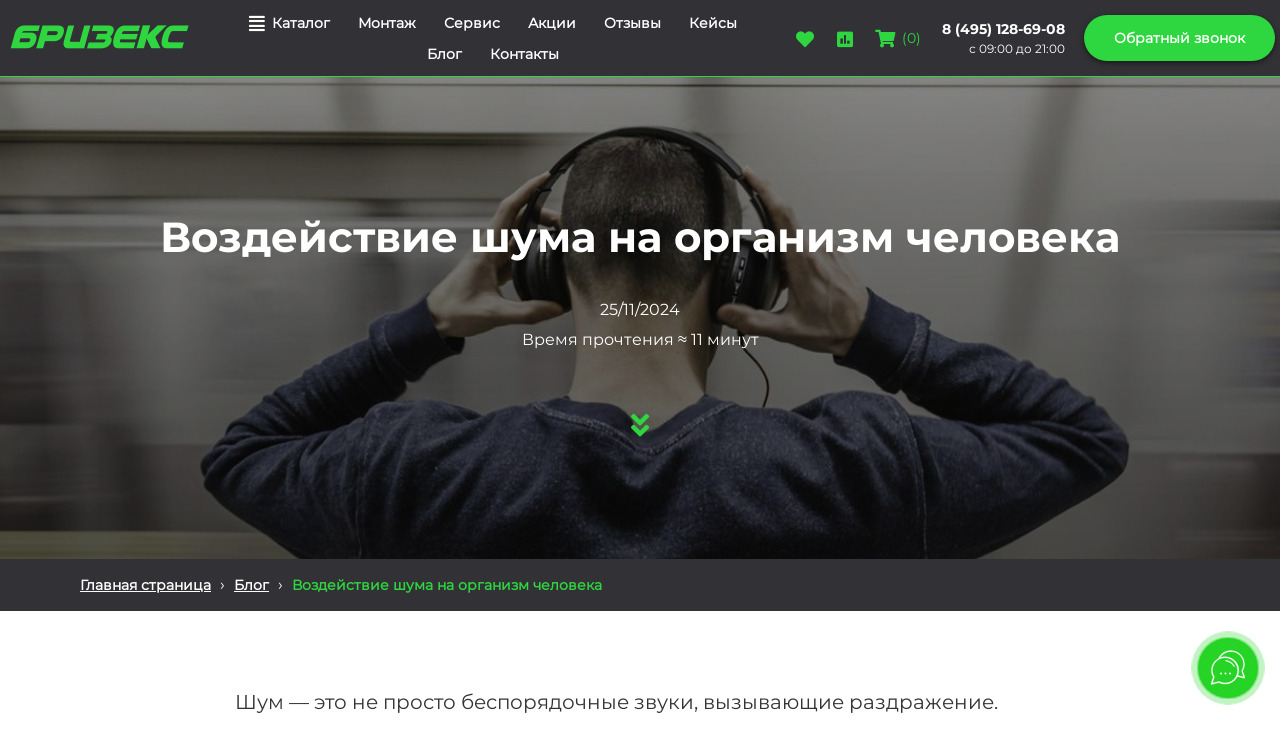

--- FILE ---
content_type: text/html; charset=UTF-8
request_url: https://xn--90aifdm6al.xn--p1ai/blog/vliyanie-shuma-na-cheloveka
body_size: 66156
content:
<!DOCTYPE html>

<html lang="ru">

<head>

    
    <!-- PLUGINS -->
    



<!-- Google Analytics --><script>
(function(i,s,o,g,r,a,m){i['GoogleAnalyticsObject']=r;i[r]=i[r]||function(){
(i[r].q=i[r].q||[]).push(arguments)},i[r].l=1*new Date();a=s.createElement(o),
m=s.getElementsByTagName(o)[0];a.async=1;a.src=g;m.parentNode.insertBefore(a,m)
})(window,document,'script','https://www.google-analytics.com/analytics.js','ga');
ga('create', 'UA-129766186-1', 'auto');
ga('send', 'pageview');
ga('create', 'G-LBXWWJTBV4', 'auto');
ga('send', 'pageview');
</script><!-- End Google Analytics -->




















<meta name="yandex-verification" content="21f8f37b40034087" />









    <meta http-equiv="X-UA-Compatible" content="IE=edge">
    <meta charset="utf-8">
    <meta name="generator" content="Creatium">

    <title>Воздействие шума на организм человека</title>

    <meta name="description" content="В статье рассмотрим виды и характеристики шума, расскажем о воздействии шума на организм человека. Также дадим рекомендации, как избавиться от шума в квартире и снизить его негативное влияние на здоровье."><meta name="keywords" content="Воздействие шума, влияние шума на организм, влияние шума на организм человека, влияние звуков и шумов на организм человека, влияние шума на здоровье, влияние шума на здоровье человека, шум вред здоровью, вредные воздействия шума, воздействие шума на организм, воздействие шума на организм человека, шум и его воздействие на человека, негативное воздействие шума"><meta property="og:title" content="Воздействие шума на организм человека"><meta property="og:description" content="В статье рассмотрим виды и характеристики шума, расскажем о воздействии шума на организм человека. Также дадим рекомендации, как избавиться от шума в квартире и снизить его негативное влияние на здоровье."><meta property="og:image" content="https://i.1.creatium.io/disk2/bf/a2/c0/f78e9df5369c7115f6511d536e0b4a6e3d/vozdejstvie_shuma_na_organizm_cheloveka.jpg"><link rel="canonical" href="https://бризекс.рф/blog/vliyanie-shuma-na-cheloveka">
            <meta name="viewport" content="width=device-width, initial-scale=1.0">
    
    <script type="application/ld+json">{
    "@context": "http://schema.org/",
    "@type": "Article",
    "mainEntityOfPage": {
        "@type": "WebPage",
        "@id": "https://xn--90aifdm6al.xn--p1ai/blog/vliyanie-shuma-na-cheloveka"
    },
    "author": {
        "@type": "Person",
        "name": "Евгения Большакова"
    },
    "publisher": {
        "@type": "Organization",
        "name": "Бризекс",
        "logo": {
            "@type": "ImageObject",
            "url": "https://i.1.creatium.io/disk2/aa/28/a7/bc5f4b5ea56421d96d88adcc570d92981a/360x54q8/logo_small.png"
        }
    },
    "headline": "Воздействие шума на организм человека",
    "image": "https://i.1.creatium.io/disk2/25/bf/68/2d0aa90036dde5db457410e54cc9e73fcb/1903x1019q8/vozdejstvie_shuma_na_organizm_cheloveka_1.jpg",
    "datePublished": "2020-09-28",
    "dateModified": "2024-11-25"
}</script>
    
<!--[if IE]><link rel="shortcut icon" href="https://i.1.creatium.io/disk2/c6/de/9e/7881e8359b41d2a843fc1912327415ed1a/32x32/favicon.png"><![endif]-->
<link rel="apple-touch-icon-precomposed" href="https://i.1.creatium.io/disk2/c6/de/9e/7881e8359b41d2a843fc1912327415ed1a/180x180/favicon.png">
<link rel="icon" href="https://i.1.creatium.io/disk2/c6/de/9e/7881e8359b41d2a843fc1912327415ed1a/196x196/favicon.png">
                <script>
                window.creatium = {"creatium":true,"visit_id":null,"site_id":202646,"page_id":1538924,"content_id":1490382,"lang":"ru","time":1768962066,"screens":"screens-xs-sm-md-lg","animations":[],"cookies":{"alert":0,"message":""},"integrations":[],"misc":{"cdn_host":"i.1.creatium.io"},"allow_cookies":true,"site_options":{"captcha_signup":false,"captcha_orders":false,"member_allow_signup":false,"member_allow_auth":false},"member":{"id":0},"async":{"js":["\/app\/4.4\/delivery-builder?action=async&key=c0d00b2da63cd508068ea01daff66139","\/assets\/4.4\/vendors-async.js?v=1742957206","\/assets\/4.4\/formula-async.js?v=1742957285","\/assets\/4.4\/swiper-async.js?v=1761555634","\/assets\/4.4\/ionrange-async.js?v=1742957206"],"css":["\/assets\/4.4\/vendors-async.css?v=1766137397","\/assets\/4.4\/hovercss-async.css?v=1742957206","\/assets\/4.4\/ionrange-async.css?v=1742957206"],"js_adaptive_sections":"\/app\/4.4\/delivery-builder?action=adaptive-sections&key=c0d00b2da63cd508068ea01daff66139"},"device":"other","mini":false,"scroll":{"snapping":false}};
                window.cr = window.creatium;
                window.plp = window.creatium;
                window.error_handler = function (e, fn_id) {
                    window.console && console.log && console.log(fn_id);
                    window['error_handler_' + fn_id] && eval(window['error_handler_' + fn_id]);
                    window.console && console.error && console.error(e.message);
                };
                    cr.api = function (v, cb) { cr.api.queue.push([v, cb]) };
    cr.api.queue = [];
    cr.layout = {"top":0,"left":0};
            </script>
    <!-- CORE -->
    <link type="text/css" rel="stylesheet" href="/assets/4.4/vendors.css?v=1742957206"><link type="text/css" rel="stylesheet" href="/assets/4.4/default.css?v=1765350449"><link type="text/css" rel="stylesheet" href="/assets/4.4/nodes.css?v=1766137397">    <script defer type="text/javascript" src="/assets/4.4/vendors.js?v=1742957206"></script><script defer type="text/javascript" src="/assets/4.4/default.js?v=1768221003"></script><script defer type="text/javascript" src="/assets/4.4/nodes.js?v=1766138067"></script><link rel="preload" href="/assets/4.4/vendors-sync.js?v=1742957206" as="script">
            <style> 
.node.css1 > .wrapper1 { background-color: rgb(50, 50, 54) }
.node.css1  { color: #FFF }
.node.css1  > .padding_top { padding-top: 0px }
.node.css1  > .padding_bottom { padding-bottom: 0px }
.node.css1 a { color: rgb(46, 214, 63) }
.node.css2  { color: #FFF; padding-top: 5px; padding-bottom: 5px; padding-left: 5px; padding-right: 5px }
.screen-xs .node.css2  { padding-top: 5px!important }
.node.css2 a { color: rgb(46, 214, 63) }
.node.css3 > .max-width { max-width: 1420px; margin-left: auto; margin-right: auto }
.screen-md .node.css3 > .max-width { margin-left: auto!important; margin-right: auto!important }
.screen-sm .node.css3 > .max-width { margin-left: auto!important; margin-right: auto!important }
.node.css4  { color: #FFF; padding-top: 0px; padding-bottom: 0px; padding-left: 0px; padding-right: 0px }
.node.css4 a { color: rgb(46, 214, 63) }
.node.css5  { color: #FFF; padding-top: 0px; padding-bottom: 3px; padding-left: 5px; padding-right: 5px }
.screen-xs .node.css5  { padding-top: 3px!important; padding-bottom: 10px!important }
.node.css5 a { color: rgb(46, 214, 63) }
.node.css6 .bgimage { height: 30px; background-position: center }
.node.css6 img.selectable { max-height: 30px }
.node.css6 .proportions { width: calc(var(--width) / var(--height) * 30); padding-top: 30px }
.screen-xs .node.css6 .bgimage { height: 26px!important; background-position: right!important }
.screen-xs .node.css6 img.selectable { max-height: 26px!important }
.screen-xs .node.css6 .proportions { width: calc(var(--width) / var(--height) * 26)!important; padding-top: 26px!important }
.node.css7  { color: #FFF; padding-top: 0px; padding-bottom: 0px; padding-left: 5px; padding-right: 5px }
.node.css7 a { color: rgb(46, 214, 63) }
.node.css8 > .w-menu-grid > .cont > .node { margin: 0 4px }
.node.css9  { color: #FFF; padding-top: 5px; padding-bottom: 5px; padding-left: 5px; padding-right: 5px }
.node.css9 a { color: rgb(46, 214, 63) }
.btn.css10 { text-align: left } .btn.css10 { background-color: rgba(255, 255, 255, 0);border-top-left-radius: 5px;border-top-right-radius: 5px;border-bottom-right-radius: 5px;border-bottom-left-radius: 5px;border-style: solid;border-top-width: 0px;border-bottom-width: 0px;border-left-width: 0px;border-right-width: 0px;border-color: rgb(255, 255, 255);padding-top: 0px;padding-bottom: 0px;font-size: 14px;font-weight: bold;color: rgb(255, 255, 255)!important;font-family: 'Montserrat Regular',sans-serif; } .btn.css10:hover, .btn.css10.hover { background-color: rgba(255, 255, 255, 0);border-color: rgb(255, 255, 255);color: rgb(46, 214, 63)!important; } .btn.css10:active, .btn.css10.active { background-color: rgba(230, 230, 230, 0);border-color: rgb(255, 255, 255);color: rgb(34, 174, 48)!important; } .btn.css10:before {  } .btn.css10:active:before, .btn.css10.active:before { background-color: rgba(230, 230, 230, 0); }.btn.css10 .fas { font-size: 18px;margin-right: 7px; }
.modal.css11 .modal-dialog { width: 500px }
.metahtml.css12 .menu1-root {
  position: relative;
  background-color: rgb(62, 62, 67);
  outline: none;
  opacity: 0;
  transform: translateX(-100%);
  transition: 250ms transform, 250ms opacity;
  box-shadow: 5px 0 30px rgba(0, 0, 0, 0.1);
}

.metahtml.css12 .menu1-root.is-active {
  opacity: 1;
  transform: translateX(0);
}

.metahtml.css12 .menu1-root.is-hiding {
  opacity: 0;
  transform: translateX(-100%);
}

.metahtml.css12 .menu1-header {
  padding: 20px 19px;
  border-bottom: 1px solid rgb(80, 80, 87);
  color: rgb(255, 255, 255);
  min-height: 16px;
}

.metahtml.css12 .menu1-body {
  position: relative;
  padding: 20px 19px;
}

.metahtml.css12 .menu1-title {
  margin-right: 20px;
  text-align: left;
}

.metahtml.css12 .menu1-close {
  font-family: "Helvetica Neue", Helvetica, Arial, sans-serif;
  padding: 0;
  cursor: pointer;
  background: transparent;
  border: 0;
  float: right;
  font-size: 24px;
  line-height: 1;
  opacity: 0.5;
  margin-top: -4px;
}

.metahtml.css12 .menu1-close:hover {
  text-decoration: none;
  cursor: pointer;
  opacity: 0.75;
}
.textable.css13  { text-align: left; font-family: 'Montserrat Bold',sans-serif; font-size: 18px; font-weight: 400; line-height: 1.4; letter-spacing: 0em; color: rgb(46, 214, 63); opacity: 1 }
.node.css14  { color: #FFF; padding-top: 15px; padding-bottom: 5px; padding-left: 5px; padding-right: 5px }
.node.css14 a { color: rgb(46, 214, 63) }
.textable.css15  { text-align: left; font-family: 'Montserrat Bold',sans-serif; font-size: 14px; font-weight: 400; line-height: 1.6; letter-spacing: 0em; color: rgb(46, 214, 63); opacity: 1 }
.node.css16  { color: #FFF; padding-top: 3px; padding-bottom: 3px; padding-left: 5px; padding-right: 5px }
.node.css16 a { color: rgb(46, 214, 63) }
.btn.css17 { text-align: center } .btn.css17 { background-color: rgba(255, 255, 255, 0);border-top-left-radius: 0px;border-top-right-radius: 0px;border-bottom-right-radius: 0px;border-bottom-left-radius: 0px;border-style: solid;border-top-width: 0px;border-bottom-width: 0px;border-left-width: 0px;border-right-width: 0px;border-color: rgb(204, 204, 204);padding-top: 0px;padding-bottom: 0px;font-size: 14px;color: rgb(255, 255, 255)!important;font-family: 'Montserrat Regular',sans-serif; } .btn.css17:hover, .btn.css17.hover { background-color: rgba(255, 255, 255, 0);border-color: rgb(163, 163, 163);color: rgb(46, 214, 63)!important; } .btn.css17:active, .btn.css17.active { background-color: rgba(230, 230, 230, 0);border-color: rgb(204, 204, 204);color: rgb(34, 174, 48)!important; } .btn.css17:before {  } .btn.css17:active:before, .btn.css17.active:before { background-color: rgba(230, 230, 230, 0); }
.btn.css18 { text-align: left } .btn.css18 { background-color: rgba(255, 255, 255, 0);border-top-left-radius: 5px;border-top-right-radius: 5px;border-bottom-right-radius: 5px;border-bottom-left-radius: 5px;border-style: solid;border-top-width: 0px;border-bottom-width: 0px;border-left-width: 0px;border-right-width: 0px;border-color: rgb(255, 255, 255);padding-top: 0px;padding-bottom: 0px;font-size: 14px;font-weight: bold;color: rgb(255, 255, 255)!important;font-family: 'Montserrat Regular',sans-serif; } .btn.css18:hover, .btn.css18.hover { background-color: rgba(255, 255, 255, 0);border-color: rgb(255, 255, 255);color: rgb(46, 214, 63)!important; } .btn.css18:active, .btn.css18.active { background-color: rgba(230, 230, 230, 0);border-color: rgb(255, 255, 255);color: rgb(34, 174, 48)!important; } .btn.css18:before {  } .btn.css18:active:before, .btn.css18.active:before { background-color: rgba(230, 230, 230, 0); }
.modal.css19 .modal-dialog { width: 300px }
.metahtml.css20 .popover1-root {
  perspective: 1000px;
}

.metahtml.css20 .popover1-container {
  position: relative;
  border-radius: 7px;
  background-color: rgb(62, 62, 67);
  border: 1px solid rgb(59, 59, 64);
  box-shadow: 0 5px 30px rgba(0, 0, 0, 0.1);
  background-clip: padding-box;
  outline: none;
  padding: 20px 20px;
  margin-top: 6.666666666666667px;
  opacity: 0;
  transform-origin: 50% -50px;
  transform: rotateX(-15deg);
  transition: 250ms transform ease-out, 250ms opacity ease-out;
}

.metahtml.css20 .popover1-root.is-active .popover1-container {
  opacity: 1;
  transform: translateY(0);
}

.metahtml.css20 .popover1-root.is-hiding .popover1-container {
  opacity: 0;
  transform: rotateX(-15deg);
}

.metahtml.css20 .popover1-arrow {
  text-align: center;
  position: absolute;
  line-height: 0;
  top: 0;
  left: 0;
  right: 0;
}

.metahtml.css20 .popover1-arrow div {
  width: 10px;
  height: 10px;
  background-color: rgb(62, 62, 67);
  border: 1px solid rgb(59, 59, 64);
  transform: translateY(-50%) rotate(45deg);
  margin-top: -1px;
  position: relative;
  display: inline-block;
  border-width: 1px 0 0 1px;
  vertical-align: top;
}

.metahtml.css20 .popover1-body {
  position: relative;
  padding: 20px;
}

.metahtml.css20 .popover1-title {
  margin-right: 20px;
  text-align: left;
}

.metahtml.css20 .popover1-close {
  font-family: "Helvetica Neue", Helvetica, Arial, sans-serif;
  padding: 0;
  cursor: pointer;
  background: transparent;
  border: 0;
  -webkit-appearance: none;
  float: right;
  font-size: 21px;
  font-weight: bold;
  line-height: 1;
  color: #000;
  text-shadow: 0 1px 0 #fff;
  opacity: 0.2;
  filter: alpha(opacity=20);
  margin-top: -2px;
}

.metahtml.css20 .popover1-close:hover {
  color: #000;
  text-decoration: none;
  cursor: pointer;
  opacity: 0.5;
  filter: alpha(opacity=50);
}
.node.css21  { color: #FFF; padding-top: 5px; padding-bottom: 0px; padding-left: 3px; padding-right: 3px }
.node.css21 a { color: rgb(46, 214, 63) }
.btn.css22 { text-align: center } .btn.css22 { background-color: rgba(255, 255, 255, 0);border-top-left-radius: 0px;border-top-right-radius: 0px;border-bottom-right-radius: 0px;border-bottom-left-radius: 0px;border-style: solid;border-top-width: 0px;border-bottom-width: 0px;border-left-width: 0px;border-right-width: 0px;border-color: rgb(46, 214, 63);padding-top: 8px;padding-bottom: 8px;font-size: 14px;color: rgb(46, 214, 63)!important;font-family: 'Montserrat Regular',sans-serif; } .btn.css22:hover, .btn.css22.hover { background-color: rgba(230, 230, 230, 0);border-color: rgb(34, 174, 48);color: rgb(34, 174, 48)!important; } .btn.css22:active, .btn.css22.active { background-color: rgba(207, 207, 207, 0);border-color: rgb(34, 174, 48);color: rgb(34, 174, 48)!important; } .btn.css22:before {  } .btn.css22:active:before, .btn.css22.active:before { background-color: rgba(207, 207, 207, 0); }.btn.css22 .fas { font-size: 18px; }
.btn.css23 { text-align: center } .btn.css23 { background-color: rgba(62, 62, 67, 0);border-top-left-radius: 0px;border-top-right-radius: 0px;border-bottom-right-radius: 0px;border-bottom-left-radius: 0px;border-style: solid;border-top-width: 0px;border-bottom-width: 0px;border-left-width: 0px;border-right-width: 0px;border-color: rgb(46, 214, 63);padding-top: 8px;padding-bottom: 8px;font-size: 14px;color: rgb(46, 214, 63)!important;font-family: 'Montserrat Regular',sans-serif; } .btn.css23:hover, .btn.css23.hover { background-color: rgba(56, 56, 60, 0);border-color: rgb(34, 174, 48);color: rgb(34, 174, 48)!important; } .btn.css23:active, .btn.css23.active { background-color: rgba(50, 50, 54, 0);border-color: rgb(34, 174, 48);color: rgb(34, 174, 48)!important; } .btn.css23:before {  } .btn.css23:active:before, .btn.css23.active:before { background-color: rgba(50, 50, 54, 0); }.btn.css23 .fas { font-size: 18px; }
.node.css24  { color: #FFF; padding-top: 0px; padding-bottom: 0px; padding-left: 5px; padding-right: 0px }
.node.css24 a { color: rgb(46, 214, 63) }
.btn.css25 { text-align: center } .btn.css25 { background-color: rgba(62, 62, 67, 0);border-top-left-radius: 0px;border-top-right-radius: 0px;border-bottom-right-radius: 0px;border-bottom-left-radius: 0px;border-style: solid;border-top-width: 0px;border-bottom-width: 0px;border-left-width: 0px;border-right-width: 0px;border-color: rgb(46, 214, 63);padding-top: 5px;padding-bottom: 5px;font-size: 14px;color: rgb(46, 214, 63)!important;font-family: 'Montserrat Regular',sans-serif; } .btn.css25:hover, .btn.css25.hover { background-color: rgba(62, 62, 67, 0);border-color: rgb(34, 174, 48);color: rgb(34, 174, 48)!important; } .btn.css25:active, .btn.css25.active { background-color: rgba(56, 56, 60, 0);border-color: rgb(34, 174, 48);color: rgb(34, 174, 48)!important; } .btn.css25:before {  } .btn.css25:active:before, .btn.css25.active:before { background-color: rgba(56, 56, 60, 0); }.btn.css25 .fas { font-size: 18px;margin-right: 7px; }
.node.css26  { color: #FFF; padding-top: 5px; padding-bottom: 0px; padding-left: 0px; padding-right: 5px }
.node.css26 a { color: rgb(46, 214, 63) }
.btn.css27 { text-align: center } .btn.css27 { background-color: rgba(255, 255, 255, 0);border-top-left-radius: 0px;border-top-right-radius: 0px;border-bottom-right-radius: 0px;border-bottom-left-radius: 0px;border-style: solid;border-top-width: 0px;border-bottom-width: 0px;border-left-width: 0px;border-right-width: 0px;border-color: rgb(204, 204, 204);padding-top: 0px;padding-bottom: 0px;font-size: 14px;color: rgb(255, 255, 255)!important;font-family: 'Montserrat Bold',sans-serif; } .btn.css27:hover, .btn.css27.hover { background-color: rgba(230, 230, 230, 0);border-color: rgb(163, 163, 163);color: rgb(255, 255, 255)!important; } .btn.css27:active, .btn.css27.active { background-color: rgba(207, 207, 207, 0);border-color: rgb(184, 184, 184);color: rgb(255, 255, 255)!important; } .btn.css27:before {  } .btn.css27:active:before, .btn.css27.active:before { background-color: rgba(207, 207, 207, 0); }
.node.css28  { color: #FFF; padding-top: 0px; padding-bottom: 5px; padding-left: 5px; padding-right: 5px }
.node.css28 a { color: rgb(46, 214, 63) }
.textable.css29  { text-align: right; font-family: 'Montserrat Regular',sans-serif; font-size: 12px; font-weight: 400; line-height: 1.6; letter-spacing: 0em; opacity: 1 }
.node.css30  { color: #FFF; padding-top: 10px; padding-bottom: 10px; padding-left: 0px; padding-right: 0px }
.node.css30 a { color: rgb(46, 214, 63) }
.btn.css31 { text-align: center } .btn.css31 { background-color: rgb(46, 214, 63);border-top-left-radius: 25px;border-top-right-radius: 25px;border-bottom-right-radius: 25px;border-bottom-left-radius: 25px;border-style: solid;border-top-width: 0px;border-bottom-width: 0px;border-left-width: 0px;border-right-width: 0px;border-color: rgb(34, 174, 48);padding-top: 13px;padding-bottom: 13px;font-size: 14px;font-weight: bold;color: rgb(255, 255, 255)!important;font-family: 'Montserrat Regular',sans-serif;box-shadow: 0px 2px 5px 0px rgba(0, 0, 0, 0.5); } .btn.css31:hover, .btn.css31.hover { background-color: rgb(38, 196, 53);border-color: rgb(27, 139, 39);color: rgb(255, 255, 255)!important; } .btn.css31:active, .btn.css31.active { background-color: rgb(34, 176, 48);border-color: rgb(30, 157, 42);color: rgb(255, 255, 255)!important;box-shadow: inset 0px 2px 5px 0px rgba(0, 0, 0, 0.5); } .btn.css31:before {  } .btn.css31:active:before, .btn.css31.active:before { background-color: rgb(34, 176, 48);box-shadow: inset 0px 2px 5px 0px rgba(0, 0, 0, 0.5); }
.modal.css32 .modal-dialog { width: 440px }
.metahtml.css33 .modal2-root {
  border-radius: 6px;
  box-shadow: 0 3px 9px rgba(0, 0, 0, 0.5);
  opacity: 0;
  transform: scale(1.1);
  transition: 300ms all ease-out;
}

.metahtml.css33 .modal2-root.is-active {
  opacity: 1;
  transform: scale(1);
}

.metahtml.css33 .modal2-root.is-hiding {
  opacity: 0;
  transform: scale(0.9);
}

.metahtml.css33 .modal2-panel {
  padding: 15px;
  border-radius: 6px;
  background-image: linear-gradient(to right, rgb(50, 50, 54), rgb(62, 62, 67));
}

.metahtml.css33 .modal2-divider {
  margin-top: 10px;
  height: 1px;
  background-color: rgba(0, 0, 0, 0.05);
  margin-bottom: 10px;
}

.metahtml.css33 .modal2-close {
  cursor: pointer;
  background-color: white;
  border: 2px solid black;
  border-radius: 100px;
  position: absolute;
  width: 30px;
  height: 30px;
  padding: 0;
  top: -10px;
  right: -10px;
  transition: transform 200ms;
}

.metahtml.css33 .modal2-close-h,
.metahtml.css33 .modal2-close-v {
  background-color: black;
  display: block;
  width: 16px;
  height: 2px;
  position: absolute;
  left: 50%;
  top: 50%;
}

.metahtml.css33 .modal2-close-h {
  transform: translate(-50%, -50%) rotate(135deg);
}

.metahtml.css33 .modal2-close-v {
  transform: translate(-50%, -50%) rotate(45deg);
}

.metahtml.css33 .modal2-close:hover {
  transform: scale(1.1);
}
.textable.css34  { text-align: left; font-family: 'Montserrat Bold',sans-serif; font-size: 28px; font-weight: 400; line-height: 1.1; letter-spacing: 0.028571428571428574em; color: rgb(46, 214, 63); opacity: 1 }
.screen-xs .textable.css34  { text-align: center!important }
.node.css35  { color: #FFF; padding-top: 10px; padding-bottom: 10px; padding-left: 5px; padding-right: 5px }
.node.css35 a { color: rgb(46, 214, 63) }
.textable.css36  { text-align: left; font-family: 'Montserrat Regular',sans-serif; font-size: 14px; font-weight: 400; line-height: 1.6; letter-spacing: 0em; opacity: 1 }
.node.css37  { color: #FFF; padding-top: 5px; padding-bottom: 0px; padding-left: 0px; padding-right: 0px }
.node.css37 a { color: rgb(46, 214, 63) }
.metahtml.css38 .form1-cover {
  padding: 0px 5px;
  background-color: transparent;
  border-color: rgb(62, 62, 67);
  border-style: none;
  border-width: 2px;
  border-radius: 5px;
  box-shadow: 0 0px 0px 0px rgba(0, 0, 0, 0.1);
}
.node.css39  { color: #FFF; padding-top: 5px; padding-bottom: 5px; padding-left: 5px; padding-right: 7px }
.node.css39 a { color: rgb(46, 214, 63) }
.metahtml.css40 [cr-field] {
  padding-bottom: 14px;
  font-size: 14px;
  font-family: 'Montserrat Regular',sans-serif;
}

.metahtml.css40 .name {
  font-weight: bold;
  font-family: 'Montserrat Regular',sans-serif;
  opacity: 0.8;
  margin-bottom: 7px;
  font-size: 14px;
  word-wrap: break-word;
  text-transform: normal;
  letter-spacing: none;
}

.metahtml.css40 .form-control {
  height: auto;
  line-height: 1.2;
  box-shadow: none;
  position: relative;
  background-color: rgb(255, 255, 255);
  color: rgba(0, 0, 0, 0.5);
  border: 1px solid rgba(0, 0, 0, 0.1);
  border-radius: 0px;
  padding: 12px 9.6px;
  font-size: 14px;
  cursor: initial;
}

.metahtml.css40 .form-control:focus,
.metahtml.css40 .form-control:focus-within {
  border-color: rgb(62, 62, 67);
  background-color: rgb(252, 252, 252);
}

.metahtml.css40 .form-control + .form-control {
  margin-top: 10px;
}

.metahtml.css40 label {
  font-weight: normal;
  display: block;
  cursor: pointer;
}

.metahtml.css40 textarea {
  resize: vertical;
}

.metahtml.css40 .checkbox {
  width: 22px;
  height: 22px;
  padding: 0;
  margin: 0 5.5px 0 0;
  line-height: 0;
  min-height: auto;
  display: inline-block;
  vertical-align: middle;
  background: white;
  border: 2px solid rgba(0, 0, 0, 0.25);
  position: relative;
  transition: 300ms all;
  border-radius: 2px;
}

.metahtml.css40 .checkbox svg {
  width: 100%;
  opacity: 0;
  transform: scale(0);
  transition: 300ms all;
}

.metahtml.css40 input:hover ~ .checkbox,
.metahtml.css40 input:focus ~ .checkbox {
  border-color: rgb(156, 156, 163);
}

.metahtml.css40 input:checked ~ .checkbox {
  border-color: rgb(56, 56, 60);
  background-color: rgb(62, 62, 67);
}

.metahtml.css40 input:active ~ .checkbox {
  box-shadow: inset 0 0 5px rgba(0, 0, 0, 0.15);
}

.metahtml.css40 input:checked ~ .checkbox svg {
  opacity: 1;
  transform: scale(1);
}

.metahtml.css40 .radio {
  margin: 0;
  margin: 0 5.5px 0 0;
  padding: 0;
  line-height: 0;
  width: 22px;
  height: 22px;
  min-height: auto;
  display: inline-block;
  vertical-align: middle;
  background: white;
  border: 2px solid rgba(0, 0, 0, 0.25);
  position: relative;
  transition: 300ms all;
  border-radius: 100px;
}

.metahtml.css40 .radio:before {
  position: absolute;
  left: 0;
  width: 100%;
  top: 0;
  height: 100%;
  content: '';
  display: block;
  background-color: white;
  border-radius: 100px;
  opacity: 0;
  transform: scale(0);
  transition: 300ms all;
}

.metahtml.css40 input:hover ~ .radio,
.metahtml.css40 input:focus ~ .radio {
  border-color: rgb(156, 156, 163);
}

.metahtml.css40 input:active ~ .radio {
  box-shadow: inset 0 0 5px rgba(0, 0, 0, 0.15);
}

.metahtml.css40 input:checked ~ .radio {
  border-color: rgb(56, 56, 60);
  background-color: rgb(62, 62, 67);
}

.metahtml.css40 input:checked ~ .radio:before {
  opacity: 1;
  transform: scale(0.5);
}

.metahtml.css40 [cr-field="checkbox-list"] span {
  vertical-align: middle;
}

.metahtml.css40 [cr-field="checkbox-list"] input {
  position: absolute;
  width: 0;
  height: 0;
  opacity: 0;
  overflow: hidden;
}

.metahtml.css40 [cr-field="checkbox-list"] label + label {
  margin-top: 7.333333333333333px;
}

.metahtml.css40 [cr-field="checkbox-visual"] {
  overflow: hidden;
}

.metahtml.css40 [cr-field="checkbox-visual"] .items {
  display: flex;
  flex-wrap: wrap;
  margin-bottom: -20px;
  justify-content: space-between;
}

.metahtml.css40 [cr-field="checkbox-visual"] .item {
  display: inline-block;
  vertical-align: top;
  text-align: center;
  margin-bottom: 20px;
  width: 30%;
}

.metahtml.css40 [cr-field="checkbox-visual"] label {
  position: relative;
}

.metahtml.css40 [cr-field="checkbox-visual"] .bgimage {
  background-size: cover;
  display: inline-block;
  background-position: center;
  border-radius: 50px;
  overflow: hidden;
  position: relative;
  width: 100%;
  padding-top: 100%;
}

.metahtml.css40 [cr-field="checkbox-visual"] input {
  position: absolute;
  width: 0;
  height: 0;
  opacity: 0;
}

.metahtml.css40 [cr-field="checkbox-visual"] .tick {
  position: absolute;
  left: 0;
  top: 0;
  width: 100%;
  height: 100%;
  background-color: rgba(62, 62, 67, 0.75);
  transition: all 300ms;
  opacity: 0;
}

.metahtml.css40 [cr-field="checkbox-visual"] .tick svg {
  opacity: 0;
  transition: all 300ms;
  max-width: 26px;
  position: absolute;
  left: 50%;
  top: 50%;
  transform: translate(-50%, -50%);
}

.metahtml.css40 [cr-field="checkbox-visual"] .subname {
  margin: 7px 0;
  word-wrap: break-word;
}

.metahtml.css40 [cr-field="checkbox-visual"] input:hover ~ .bgimage .tick,
.metahtml.css40 [cr-field="checkbox-visual"] input:focus ~ .bgimage .tick {
  opacity: 0.5;
}

.metahtml.css40 [cr-field="checkbox-visual"] input:checked ~ .bgimage .tick,
.metahtml.css40 [cr-field="checkbox-visual"] input:checked ~ .bgimage .tick svg {
  opacity: 1;
}

.metahtml.css40 [cr-field="checkbox-input"] span {
  vertical-align: middle;
}

.metahtml.css40 [cr-field="checkbox-input"] input {
  position: absolute;
  width: 0;
  height: 0;
  opacity: 0;
  overflow: hidden;
}

.metahtml.css40 [cr-field="radio-list"] span {
  vertical-align: middle;
}

.metahtml.css40 [cr-field="radio-list"] input {
  position: absolute;
  width: 0;
  height: 0;
  opacity: 0;
  overflow: hidden;
}

.metahtml.css40 [cr-field="radio-list"] label + label {
  margin-top: 7.333333333333333px;
}

.metahtml.css40 [cr-field="radio-visual"] {
  overflow: hidden;
}

.metahtml.css40 [cr-field="radio-visual"] .items {
  display: flex;
  flex-wrap: wrap;
  margin-bottom: -20px;
  justify-content: space-between;
}

.metahtml.css40 [cr-field="radio-visual"] .item {
  display: inline-block;
  vertical-align: top;
  text-align: center;
  margin-bottom: 20px;
  width: 30%;
}

.metahtml.css40 [cr-field="radio-visual"] label {
  position: relative;
}

.metahtml.css40 [cr-field="radio-visual"] .bgimage {
  background-size: cover;
  display: inline-block;
  background-position: center;
  border-radius: 50px;
  overflow: hidden;
  position: relative;
  width: 100%;
  padding-top: 100%;
}

.metahtml.css40 [cr-field="radio-visual"] input {
  position: absolute;
  width: 0;
  height: 0;
  opacity: 0;
}

.metahtml.css40 [cr-field="radio-visual"] .tick {
  position: absolute;
  left: 0;
  top: 0;
  width: 100%;
  height: 100%;
  background-color: rgba(62, 62, 67, 0.75);
  transition: all 300ms;
  opacity: 0;
}

.metahtml.css40 [cr-field="radio-visual"] .tick svg {
  opacity: 0;
  transition: all 300ms;
  max-width: 26px;
  position: absolute;
  left: 50%;
  top: 50%;
  transform: translate(-50%, -50%);
}

.metahtml.css40 [cr-field="radio-visual"] .subname {
  margin: 7px 0;
  word-wrap: break-word;
}

.metahtml.css40 [cr-field="radio-visual"] input:hover ~ .bgimage .tick {
  opacity: 0.5;
}

.metahtml.css40 [cr-field="radio-visual"] input:checked ~ .bgimage .tick,
.metahtml.css40 [cr-field="radio-visual"] input:checked ~ .bgimage .tick svg {
  opacity: 1;
}

.metahtml.css40 [cr-field="select-menu"] select {
  position: absolute;
  top: 0;
  left: 0;
  width: 100%;
  height: 100%;
  opacity: 0;
  cursor: pointer;
  z-index: 1;
  color: black;
}

.metahtml.css40 [cr-field="select-menu"] .fa {
  font-size: 20px;
  line-height: 0;
  opacity: 0.5;
  vertical-align: middle;
}

.metahtml.css40 [cr-field="select-menu"] .flexgrid {
  display: flex;
  align-items: center;
}

.metahtml.css40 [cr-field="select-menu"] .flexgrid .left {
  flex-grow: 1;
  min-width: 50%;
  word-wrap: break-word;
}

.metahtml.css40 [cr-field="file"] svg {
  width: 20px;
  height: 20px;
  vertical-align: middle;
  margin-top: -5px;
  margin-bottom: -5px;
}

.metahtml.css40 [cr-field="file"] span {
  display: inline-block;
  vertical-align: middle;
  line-height: 1;
}

.metahtml.css40 [cr-field="file"] input {
  position: absolute;
  top: 0;
  left: 0;
  width: 100%;
  height: 100%;
  opacity: 0;
  cursor: pointer;
  z-index: 0;
}

.metahtml.css40 [cr-field="file"] .clean {
  float: right;
  opacity: 0.5;
  cursor: pointer;
  position: relative;
  z-index: 1;
}

.metahtml.css40 [cr-field="file"] .clean:hover {
  opacity: 1;
}

.metahtml.css40 [cr-field="file"] .flexgrid {
  display: flex;
  align-items: center;
}

.metahtml.css40 [cr-field="file"] .flexgrid .center {
  flex-grow: 1;
  min-width: 50%;
  word-wrap: break-word;
}

.metahtml.css40 [cr-field="result"] .flexgrid.align-sides {
  display: flex;
  align-items: center;
}

.metahtml.css40 [cr-field="result"] .flexgrid.align-sides .left .name {
  margin-bottom: 0;
}

.metahtml.css40 [cr-field="result"] .flexgrid.align-center .left {
  text-align: center;
}

.metahtml.css40 [cr-field="result"] .flexgrid.align-right .left {
  text-align: right;
}

.metahtml.css40 [cr-field="result"] .flexgrid .right {
  flex-grow: 1;
  min-width: 25%;
  word-wrap: break-word;
  text-align: right;
  font-size: 120%;
}

.metahtml.css40 [cr-field="result"] .flexgrid.align-left .right {
  text-align: left;
}

.metahtml.css40 [cr-field="result"] .flexgrid.align-center .right {
  text-align: center;
}

.metahtml.css40 [cr-field="result"] .flexgrid.align-right .right {
  text-align: right;
}

.metahtml.css40 [cr-field="privacy-button"] .open {
  text-align: center;
  opacity: 0.5;
  font-size: 80%;
  cursor: pointer;
}

.metahtml.css40 [cr-field="privacy-button"] .open a {
  color: inherit;
  text-decoration: none;
}

.metahtml.css40 [cr-field="privacy-checkbox"] {
  font-size: 80%;
}

.metahtml.css40 [cr-field="privacy-checkbox"] span {
  vertical-align: middle;
}

.metahtml.css40 [cr-field="privacy-checkbox"] a {
  vertical-align: middle;
  text-decoration: none;
  border-bottom-width: 1px;
  border-bottom-style: dashed;
  color: inherit;
  cursor: pointer;
}

.metahtml.css40 [cr-field="privacy-checkbox"] input {
  position: absolute;
  width: 0;
  height: 0;
  opacity: 0;
  overflow: hidden;
}

.metahtml.css40 [cr-field="privacy-text"] {
  font-size: 80%;
  text-align: center;
}

.metahtml.css40 [cr-field="privacy-text"] a {
  text-decoration: none;
  border-bottom-width: 1px;
  border-bottom-style: dashed;
  color: inherit;
  cursor: pointer;
}

.metahtml.css40 [cr-field="hidden"] {
  opacity: 0.25;
}
.btn.css41 { text-align: center } .btn.css41 { background-color: rgb(46, 214, 63);border-top-left-radius: 25px;border-top-right-radius: 25px;border-bottom-right-radius: 25px;border-bottom-left-radius: 25px;border-style: solid;border-top-width: 0px;border-bottom-width: 0px;border-left-width: 0px;border-right-width: 0px;border-color: rgb(34, 174, 48);padding-top: 14px;padding-bottom: 14px;font-size: 14px;font-weight: bold;color: rgb(255, 255, 255)!important;font-family: 'Montserrat Regular',sans-serif; } .btn.css41:hover, .btn.css41.hover { background-color: rgb(38, 196, 54);border-color: rgb(27, 139, 39);color: rgb(255, 255, 255)!important; } .btn.css41:active, .btn.css41.active { background-color: rgb(35, 176, 49);border-color: rgb(31, 156, 43);color: rgb(255, 255, 255)!important; } .btn.css41:before {  } .btn.css41:active:before, .btn.css41.active:before { background-color: rgb(35, 176, 49); }
.textable.css42  { text-align: left; font-family: 'Montserrat Regular',sans-serif; font-size: 12px; font-weight: 400; line-height: 1.6; letter-spacing: 0em; opacity: 0.6 }
.node.css43 > .wrapper1 { background-color: rgb(50, 50, 54) }
.node.css43  { color: #FFF }
.node.css43  > .padding_top { padding-top: 0px }
.screen-xs .node.css43  > .padding_top { padding-top: 0px!important }
.node.css43  > .padding_bottom { padding-bottom: 0px }
.node.css43 a { color: rgb(46, 214, 63) }
.metahtml.css44 .hamburger1 {
  position: relative;
}

.metahtml.css44 .hamburger1-header {
  display: flex;
  align-items: center;
  width: 100%;
}

.metahtml.css44 .hamburger1-altmenu {
  flex-grow: 1;
  order: 1;
}

.metahtml.css44 .hamburger1-toggle {
  width: 30px;
  height: 18px;
  flex: 0 0 30px;
  margin: 5px;
  cursor: pointer;
  margin-top: 0;
  order: 2;
  position: relative;
}

.metahtml.css44 .hamburger1-toggle span {
  display: block;
  position: absolute;
  height: 5px;
  width: 100%;
  background: rgb(46, 214, 63);
  border-radius: 9px;
  opacity: 1;
  left: 0;
  -webkit-transform: rotate(0deg);
  -moz-transform: rotate(0deg);
  -o-transform: rotate(0deg);
  transform: rotate(0deg);
  -webkit-transition: .3s ease-in-out;
  -moz-transition: .3s ease-in-out;
  -o-transition: .3s ease-in-out;
  transition: .3s ease-in-out;
}

.metahtml.css44 .hamburger1-toggle span:nth-child(1) {
  top: 0px;
}

.metahtml.css44 .hamburger1-toggle span:nth-child(2),
.metahtml.css44 .hamburger1-toggle span:nth-child(3) {
  top: 9px;
}

.metahtml.css44 .hamburger1-toggle span:nth-child(4) {
  top: 18px;
}

.metahtml.css44 .hamburger1-toggle.is-expanded span:nth-child(1) {
  top: 9px;
  width: 0%;
  left: 50%;
  opacity: 0;
}

.metahtml.css44 .hamburger1-toggle.is-expanded span:nth-child(2) {
  -webkit-transform: rotate(45deg);
  -moz-transform: rotate(45deg);
  -o-transform: rotate(45deg);
  transform: rotate(45deg);
}

.metahtml.css44 .hamburger1-toggle.is-expanded span:nth-child(3) {
  -webkit-transform: rotate(-45deg);
  -moz-transform: rotate(-45deg);
  -o-transform: rotate(-45deg);
  transform: rotate(-45deg);
}

.metahtml.css44 .hamburger1-toggle.is-expanded span:nth-child(4) {
  top: 9px;
  width: 0%;
  left: 50%;
  opacity: 0;
}
.btn.css45 { text-align: center } .btn.css45 { background-color: rgba(255, 255, 255, 0);border-top-left-radius: 0px;border-top-right-radius: 0px;border-bottom-right-radius: 0px;border-bottom-left-radius: 0px;border-style: solid;border-top-width: 0px;border-bottom-width: 0px;border-left-width: 0px;border-right-width: 0px;border-color: rgb(46, 214, 63);padding-top: 5px;padding-bottom: 5px;font-size: 16px;color: rgb(46, 214, 63)!important;font-family: 'Montserrat Regular',sans-serif; } .btn.css45:hover, .btn.css45.hover { background-color: rgba(230, 230, 230, 0);border-color: rgb(34, 174, 48);color: rgb(34, 174, 48)!important; } .btn.css45:active, .btn.css45.active { background-color: rgba(207, 207, 207, 0);border-color: rgb(34, 174, 48);color: rgb(34, 174, 48)!important; } .btn.css45:before {  } .btn.css45:active:before, .btn.css45.active:before { background-color: rgba(207, 207, 207, 0); }.btn.css45 .fas { font-size: 21px; }
.btn.css46 { text-align: center } .btn.css46 { background-color: rgba(62, 62, 67, 0);border-top-left-radius: 0px;border-top-right-radius: 0px;border-bottom-right-radius: 0px;border-bottom-left-radius: 0px;border-style: solid;border-top-width: 0px;border-bottom-width: 0px;border-left-width: 0px;border-right-width: 0px;border-color: rgb(46, 214, 63);padding-top: 5px;padding-bottom: 5px;font-size: 16px;color: rgb(46, 214, 63)!important;font-family: 'Montserrat Regular',sans-serif; } .btn.css46:hover, .btn.css46.hover { background-color: rgba(56, 56, 60, 0);border-color: rgb(34, 174, 48);color: rgb(34, 174, 48)!important; } .btn.css46:active, .btn.css46.active { background-color: rgba(50, 50, 54, 0);border-color: rgb(34, 174, 48);color: rgb(34, 174, 48)!important; } .btn.css46:before {  } .btn.css46:active:before, .btn.css46.active:before { background-color: rgba(50, 50, 54, 0); }.btn.css46 .fas { font-size: 21px; }
.btn.css47 { text-align: center } .btn.css47 { background-color: rgba(62, 62, 67, 0);border-top-left-radius: 0px;border-top-right-radius: 0px;border-bottom-right-radius: 0px;border-bottom-left-radius: 0px;border-style: solid;border-top-width: 0px;border-bottom-width: 0px;border-left-width: 0px;border-right-width: 0px;border-color: rgb(46, 214, 63);padding-top: 5px;padding-bottom: 5px;font-size: 16px;color: rgb(46, 214, 63)!important;font-family: 'Montserrat Regular',sans-serif; } .btn.css47:hover, .btn.css47.hover { background-color: rgba(62, 62, 67, 0);border-color: rgb(34, 174, 48);color: rgb(34, 174, 48)!important; } .btn.css47:active, .btn.css47.active { background-color: rgba(56, 56, 60, 0);border-color: rgb(34, 174, 48);color: rgb(34, 174, 48)!important; } .btn.css47:before {  } .btn.css47:active:before, .btn.css47.active:before { background-color: rgba(56, 56, 60, 0); }.btn.css47 .fas { font-size: 21px;margin-right: 8px; }
.node.css48  { color: #FFF; padding-top: 20px; padding-bottom: 20px; padding-left: 0px; padding-right: 5px }
.node.css48 a { color: rgb(46, 214, 63) }
.node.css49 .bgimage { height: 24px; background-position: left }
.node.css49 img.selectable { max-height: 24px }
.node.css49 .proportions { width: calc(var(--width) / var(--height) * 24); padding-top: 24px }
.node.css50  { color: #FFF; padding-top: 0px; padding-bottom: 0px; padding-left: 0px; padding-right: 5px }
.node.css50 a { color: rgb(46, 214, 63) }
.node.css51 > .w-menu-grid > .cont > .node { margin: 0 0px }
.btn.css52 { text-align: left } .btn.css52 { background-color: rgba(255, 255, 255, 0);border-top-left-radius: 5px;border-top-right-radius: 5px;border-bottom-right-radius: 5px;border-bottom-left-radius: 5px;border-style: solid;border-top-width: 0px;border-bottom-width: 0px;border-left-width: 0px;border-right-width: 0px;border-color: rgb(255, 255, 255);padding-top: 3px;padding-bottom: 0px;font-size: 14px;font-weight: bold;color: rgb(255, 255, 255)!important;font-family: 'Montserrat Regular',sans-serif; } .btn.css52:hover, .btn.css52.hover { background-color: rgba(255, 255, 255, 0);border-color: rgb(255, 255, 255);color: rgb(46, 214, 63)!important; } .btn.css52:active, .btn.css52.active { background-color: rgba(230, 230, 230, 0);border-color: rgb(255, 255, 255);color: rgb(34, 174, 48)!important; } .btn.css52:before {  } .btn.css52:active:before, .btn.css52.active:before { background-color: rgba(230, 230, 230, 0); }.btn.css52 .fas { font-size: 18px;margin-right: 7px; }
.btn.css53 { text-align: left } .btn.css53 { background-color: rgba(255, 255, 255, 0);border-top-left-radius: 5px;border-top-right-radius: 5px;border-bottom-right-radius: 5px;border-bottom-left-radius: 5px;border-style: solid;border-top-width: 0px;border-bottom-width: 0px;border-left-width: 0px;border-right-width: 0px;border-color: rgb(255, 255, 255);padding-top: 3px;padding-bottom: 0px;font-size: 14px;font-weight: bold;color: rgb(255, 255, 255)!important;font-family: 'Montserrat Regular',sans-serif; } .btn.css53:hover, .btn.css53.hover { background-color: rgba(255, 255, 255, 0);border-color: rgb(255, 255, 255);color: rgb(46, 214, 63)!important; } .btn.css53:active, .btn.css53.active { background-color: rgba(230, 230, 230, 0);border-color: rgb(255, 255, 255);color: rgb(34, 174, 48)!important; } .btn.css53:before {  } .btn.css53:active:before, .btn.css53.active:before { background-color: rgba(230, 230, 230, 0); }
.metahtml.css54 .popover1-root {
  perspective: 1000px;
}

.metahtml.css54 .popover1-container {
  position: relative;
  border-radius: 7px;
  background-color: rgb(62, 62, 67);
  border: 1px solid rgb(59, 59, 64);
  box-shadow: 0 5px 30px rgba(0, 0, 0, 0.1);
  background-clip: padding-box;
  outline: none;
  padding: 20px 20px;
  margin-top: 0px;
  opacity: 0;
  transform-origin: 50% -50px;
  transform: rotateX(-15deg);
  transition: 250ms transform ease-out, 250ms opacity ease-out;
}

.metahtml.css54 .popover1-root.is-active .popover1-container {
  opacity: 1;
  transform: translateY(0);
}

.metahtml.css54 .popover1-root.is-hiding .popover1-container {
  opacity: 0;
  transform: rotateX(-15deg);
}

.metahtml.css54 .popover1-arrow {
  text-align: center;
  position: absolute;
  line-height: 0;
  top: 0;
  left: 0;
  right: 0;
}

.metahtml.css54 .popover1-arrow div {
  width: 0px;
  height: 0px;
  background-color: rgb(62, 62, 67);
  border: 1px solid rgb(59, 59, 64);
  transform: translateY(-50%) rotate(45deg);
  margin-top: -1px;
  position: relative;
  display: inline-block;
  border-width: 1px 0 0 1px;
  vertical-align: top;
}

.metahtml.css54 .popover1-body {
  position: relative;
  padding: 20px;
}

.metahtml.css54 .popover1-title {
  margin-right: 20px;
  text-align: left;
}

.metahtml.css54 .popover1-close {
  font-family: "Helvetica Neue", Helvetica, Arial, sans-serif;
  padding: 0;
  cursor: pointer;
  background: transparent;
  border: 0;
  -webkit-appearance: none;
  float: right;
  font-size: 21px;
  font-weight: bold;
  line-height: 1;
  color: #000;
  text-shadow: 0 1px 0 #fff;
  opacity: 0.2;
  filter: alpha(opacity=20);
  margin-top: -2px;
}

.metahtml.css54 .popover1-close:hover {
  color: #000;
  text-decoration: none;
  cursor: pointer;
  opacity: 0.5;
  filter: alpha(opacity=50);
}
.node.css55  { color: #FFF; padding-top: 20px; padding-bottom: 10px; padding-left: 0px; padding-right: 0px }
.node.css55 a { color: rgb(46, 214, 63) }
.node.css56  { color: #FFF; padding-top: 15px; padding-bottom: 0px; padding-left: 0px; padding-right: 5px }
.node.css56 a { color: rgb(46, 214, 63) }
.btn.css57 { text-align: left } .btn.css57 { background-color: rgba(255, 255, 255, 0);border-top-left-radius: 0px;border-top-right-radius: 0px;border-bottom-right-radius: 0px;border-bottom-left-radius: 0px;border-style: solid;border-top-width: 0px;border-bottom-width: 0px;border-left-width: 0px;border-right-width: 0px;border-color: rgb(204, 204, 204);padding-top: 0px;padding-bottom: 0px;font-size: 16px;color: rgb(255, 255, 255)!important;font-family: 'Montserrat Bold',sans-serif; } .btn.css57:hover, .btn.css57.hover { background-color: rgba(230, 230, 230, 0);border-color: rgb(163, 163, 163);color: rgb(255, 255, 255)!important; } .btn.css57:active, .btn.css57.active { background-color: rgba(207, 207, 207, 0);border-color: rgb(184, 184, 184);color: rgb(255, 255, 255)!important; } .btn.css57:before {  } .btn.css57:active:before, .btn.css57.active:before { background-color: rgba(207, 207, 207, 0); }
.node.css58  { color: #FFF; padding-top: 5px; padding-bottom: 5px; padding-left: 0px; padding-right: 5px }
.node.css58 a { color: rgb(46, 214, 63) }
.textable.css59  { text-align: right; font-family: 'Montserrat Regular',sans-serif; font-size: 12px; font-weight: 400; line-height: 1.6; letter-spacing: 0em; opacity: 1 }
.screen-xs .textable.css59  { text-align: left!important; font-size: 14px!important }
.node.css60  { color: #FFF; padding-top: 20px; padding-bottom: 20px; padding-left: 0px; padding-right: 0px }
.node.css60 a { color: rgb(46, 214, 63) }
.btn.css61 { text-align: center } .btn.css61 { background-color: rgb(46, 214, 63);border-top-left-radius: 25px;border-top-right-radius: 25px;border-bottom-right-radius: 25px;border-bottom-left-radius: 25px;border-style: solid;border-top-width: 0px;border-bottom-width: 0px;border-left-width: 0px;border-right-width: 0px;border-color: rgb(34, 174, 48);padding-top: 13px;padding-bottom: 13px;font-size: 14px;font-weight: bold;color: rgb(255, 255, 255)!important;font-family: 'Montserrat Regular',sans-serif;box-shadow: 0px 2px 5px 0px rgba(0, 0, 0, 0.5); } .btn.css61:hover, .btn.css61.hover { background-color: rgb(38, 196, 53);border-color: rgb(27, 139, 39);color: rgb(255, 255, 255)!important; } .btn.css61:active, .btn.css61.active { background-color: rgb(34, 176, 48);border-color: rgb(30, 157, 42);color: rgb(255, 255, 255)!important;box-shadow: inset 0px 2px 5px 0px rgba(0, 0, 0, 0.5); } .btn.css61:before {  } .btn.css61:active:before, .btn.css61.active:before { background-color: rgb(34, 176, 48);box-shadow: inset 0px 2px 5px 0px rgba(0, 0, 0, 0.5); }.btn.css61 .fas { font-size: 18px;margin-right: 7px; }
.textable.css62  { text-align: left; font-family: 'Montserrat Bold',sans-serif; font-size: 28px; font-weight: 400; line-height: 1.1; letter-spacing: 0.028571428571428574em; color: rgb(46, 214, 63); opacity: 1 }
.screen-xs .textable.css62  { text-align: left!important; font-size: 24px!important }
.node.css63  { color: #FFF; padding-top: 5px; padding-bottom: 5px; padding-left: 5px; padding-right: 5px }
.screen-sm .node.css63  { padding-top: 10px!important; padding-bottom: 10px!important }
.node.css63 a { color: rgb(46, 214, 63) }
.metahtml.css64 .hamburger1 {
  position: relative;
}

.metahtml.css64 .hamburger1-header {
  display: flex;
  align-items: center;
  width: 100%;
}

.metahtml.css64 .hamburger1-altmenu {
  flex-grow: 1;
  order: 1;
}

.metahtml.css64 .hamburger1-toggle {
  width: 32px;
  height: 19.2px;
  flex: 0 0 32px;
  margin: 5px;
  cursor: pointer;
  margin-top: 0;
  order: 2;
  position: relative;
  -webkit-transition: .3s ease-in-out;
  -moz-transition: .3s ease-in-out;
  -o-transition: .3s ease-in-out;
  transition: .3s ease-in-out;
}

.metahtml.css64 .hamburger1-toggle span {
  display: block;
  position: absolute;
  height: 5px;
  width: 100%;
  background: rgb(46, 214, 63);
  border-radius: 9px;
  opacity: 1;
  left: 0;
  -webkit-transform: rotate(0deg);
  -moz-transform: rotate(0deg);
  -o-transform: rotate(0deg);
  transform: rotate(0deg);
  -webkit-transition: .3s ease-in-out;
  -moz-transition: .3s ease-in-out;
  -o-transition: .3s ease-in-out;
  transition: .3s ease-in-out;
}

.metahtml.css64 .hamburger1-toggle span:nth-child(1) {
  top: 0px;
  transform-origin: 0% 0%;
}

.metahtml.css64 .hamburger1-toggle span:nth-child(2) {
  top: 9px;
}

.metahtml.css64 .hamburger1-toggle span:nth-child(3) {
  top: 18px;
  transform-origin: 0% 100%;
}

.metahtml.css64 .hamburger1-toggle.is-expanded {
  transform: translate(7px, 1px);
}

.metahtml.css64 .hamburger1-toggle.is-expanded span {
  opacity: 1;
  transform: rotate(45deg) translate(-2px, -1px);
}

.metahtml.css64 .hamburger1-toggle.is-expanded span:nth-child(2) {
  opacity: 0;
  transform: rotate(0deg) scale(0.2, 0.2);
}

.metahtml.css64 .hamburger1-toggle.is-expanded span:nth-child(3) {
  transform: rotate(-45deg) translate(-1px, 0px);
}

.screen-sm .metahtml.css64 [cr-hamburger-root] {
  display: block !important;
}

.screen-sm .metahtml.css64 [cr-hamburger-menu].is-collapsed {
  display: none !important;
}
.node.css65  { color: #FFF; padding-top: 15px; padding-bottom: 10px; padding-left: 0px; padding-right: 5px }
.node.css65 a { color: rgb(46, 214, 63) }
.node.css66  { color: #FFF; padding-top: 10px; padding-bottom: 0px; padding-left: 0px; padding-right: 0px }
.node.css66 a { color: rgb(46, 214, 63) }
.node.css67 > .w-menu-grid > .cont > .node { margin: 0 2px }
.textable.css68  { text-align: right; font-family: 'Montserrat Regular',sans-serif; font-size: 12px; font-weight: 400; line-height: 1.6; letter-spacing: 0em; opacity: 1 }
.screen-sm .textable.css68  { text-align: left!important; font-size: 14px!important }
.screen-xs .textable.css68  { text-align: left!important; font-size: 14px!important }
.screen-xs .node.css69 > .wrapper1 { background-attachment: scroll!important }
.screen-sm .node.css69 > .wrapper1 { background-attachment: scroll!important }
.node.css69 > .wrapper1 { background-attachment: fixed; background-position: center center; background-size: cover; background-repeat: no-repeat }
.node.css69 > .wrapper1 > .wrapper2 { background-image: linear-gradient(to bottom, rgba(0, 0, 0, 0.4) 0%, rgba(0, 0, 0, 0.6) 100%) }
.node.css69  { color: #FFF }
.node.css69  > .padding_top { padding-top: 100px }
.node.css69  > .padding_bottom { padding-bottom: 100px }
.node.css69 a { color: rgb(46, 214, 63) }
.node.css70  { color: #FFF; padding-top: 35px; padding-bottom: 5px; padding-left: 5px; padding-right: 5px }
.node.css70 a { color: rgb(46, 214, 63) }
.textable.css71  { text-align: center; font-family: 'Montserrat Bold',sans-serif; font-size: 42px; font-weight: 400; line-height: 1.2; letter-spacing: 0em; opacity: 1 }
.screen-sm .textable.css71  { font-size: 40px!important }
.screen-xs .textable.css71  { text-align: center!important; font-size: 36px!important }
.node.css72  { color: #FFF; padding-top: 30px; padding-bottom: 0px; padding-left: 5px; padding-right: 5px }
.node.css72 a { color: rgb(46, 214, 63) }
.textable.css73  { text-align: center; font-family: 'Montserrat Regular',sans-serif; font-size: 16px; font-weight: 400; line-height: 1.6; letter-spacing: 0em; opacity: 1 }
.node.css74  { color: #FFF; padding-top: 5px; padding-bottom: 10px; padding-left: 5px; padding-right: 5px }
.node.css74 a { color: rgb(46, 214, 63) }
.node.css75  { color: #FFF; padding-top: 40px; padding-bottom: 5px; padding-left: 5px; padding-right: 5px }
.screen-xs .node.css75  { padding-top: 37px!important }
.node.css75 a { color: rgb(46, 214, 63) }
.btn.css76 { text-align: center } .btn.css76 { background-color: rgba(46, 214, 63, 0);border-top-left-radius: 20px;border-top-right-radius: 20px;border-bottom-right-radius: 20px;border-bottom-left-radius: 20px;border-style: solid;border-top-width: 0px;border-bottom-width: 0px;border-left-width: 0px;border-right-width: 0px;border-color: rgb(34, 174, 48);padding-top: 9px;padding-bottom: 10px;font-size: 22px;color: rgb(46, 214, 63)!important;font-family: 'Montserrat Regular',sans-serif; } .btn.css76:hover, .btn.css76.hover { background-color: rgba(38, 196, 54, 0);border-color: rgb(27, 139, 39);color: rgb(255, 255, 255)!important; } .btn.css76:active, .btn.css76.active { background-color: rgba(38, 196, 54, 0);border-color: rgb(31, 156, 43);color: rgb(255, 255, 255)!important; } .btn.css76:before {  } .btn.css76:active:before, .btn.css76.active:before { background-color: rgba(38, 196, 54, 0); }.btn.css76 .fas { font-size: 29px; }
.node.css77 > .wrapper1 { background-color: rgb(50, 50, 54) }
.node.css77  { color: #FFF }
.node.css77  > .padding_top { padding-top: 15px }
.node.css77  > .padding_bottom { padding-bottom: 15px }
.node.css77 a { color: rgb(46, 214, 63) }
.metahtml.css78 a.link {
  color: rgb(255, 255, 255);
  text-decoration: underline;
  font-size: 14px;
  font-family: 'Montserrat Regular',sans-serif;
  font-weight: bold;
}

.metahtml.css78 .separator {
  margin: 0 5px;
}

.metahtml.css78 .crumbs-list {
  font-size: 14px;
  font-family: 'Montserrat Regular',sans-serif;
  font-weight: bold;
  color: rgb(46, 214, 63);
}
.modal.css79 .modal-dialog { width: 525px }
.screen-xs .modal.css79 .modal-dialog { width: 430px!important }
.metahtml.css80 .modal2-root {
  border-radius: 7px;
  box-shadow: 0 12px 36px rgba(0, 0, 0, 0.1
  );
  opacity: 0;
  transform: scale(1.1);
  transition: 300ms all ease-out;
  position: fixed;
  right: 0px;
  bottom: 0px;
  width: 438px;
}

@media (max-width: 700px) {
  .modal2-root {
    width: 100% !important;
    padding: 0px 10px 0px 10px !important;
  }

  .modal2-close {
    right: 5px !important;
  }
}

.metahtml.css80 .modal2-root.is-active {
  opacity: 1;
  transform: scale(1);
}

.metahtml.css80 .modal2-root.is-hiding {
  opacity: 0;
  transform: scale(0.9);
}

.metahtml.css80 .modal2-panel {
  padding: 15px;
  border-radius: 7px;
  background-image: linear-gradient(to right, rgb(83, 83, 84), rgb(62, 62, 67));
}

.metahtml.css80 .modal2-divider {
  margin-top: 10px;
  height: 1px;
  background-color: rgba(0, 0, 0, 0.05);
  margin-bottom: 10px;
}

.metahtml.css80 .modal2-close {
  cursor: pointer;
  background-color: white;
  border: 2px solid white;
  border-radius: 100px;
  position: absolute;
  width: 30px;
  height: 30px;
  padding: 0;
  top: -10px;
  right: 2px;
  transition: transform 200ms;
}

.metahtml.css80 .modal2-close-h,
.metahtml.css80 .modal2-close-v {
  background-color: black;
  display: block;
  width: 16px;
  height: 2px;
  position: absolute;
  left: 50%;
  top: 50%;
}

.metahtml.css80 .modal2-close-h {
  transform: translate(-50%, -50%) rotate(135deg);
}

.metahtml.css80 .modal2-close-v {
  transform: translate(-50%, -50%) rotate(45deg);
}

.metahtml.css80 .modal2-close:hover {
  transform: scale(1.1);
}
.node.css81  { color: #FFF; padding-top: 15px; padding-bottom: 0px; padding-left: 5px; padding-right: 10px }
.screen-xs .node.css81  { padding-right: 5px!important }
.node.css81 a { color: rgb(46, 214, 63) }
.textable.css82  { text-align: left; font-family: 'Montserrat Bold',sans-serif; font-size: 24px; font-weight: 400; line-height: 1.1; letter-spacing: 0.028571428571428574em; color: rgb(46, 214, 63); opacity: 1 }
.screen-sm .textable.css82  { font-size: 22px!important }
.screen-xs .textable.css82  { text-align: left!important; font-size: 22px!important }
.node.css83  { color: #FFF; padding-top: 10px; padding-bottom: 0px; padding-left: 5px; padding-right: 5px }
.node.css83 a { color: rgb(46, 214, 63) }
.node.css84 ul { padding-left: 16px; list-style-type: disc }
.node.css84 li { padding-left: 0px }
.node.css84 li + li { margin-top: 0.25em }
.textable.css85  { text-align: left; font-family: 'Montserrat Regular',sans-serif; font-size: 14px; font-weight: 400; line-height: 1.6; letter-spacing: 0em; color: rgb(255, 255, 255); opacity: 1 }
.textable.css86  { text-align: left; font-family: 'Montserrat Regular',sans-serif; font-size: 14px; font-weight: 400; line-height: 1.6; letter-spacing: 0em; color: rgb(46, 214, 63); opacity: 1 }
.metahtml.css87 [cr-field] {
  padding-bottom: 14px;
  font-size: 14px;
  font-family: 'Montserrat Regular',sans-serif;
}

.metahtml.css87 .name {
  font-weight: bold;
  font-family: 'Montserrat Regular',sans-serif;
  opacity: 0.8;
  margin-bottom: 7px;
  font-size: 14px;
  word-wrap: break-word;
  text-transform: normal;
  letter-spacing: none;
}

.metahtml.css87 .form-control {
  height: auto;
  line-height: 1.2;
  box-shadow: none;
  position: relative;
  background-color: rgb(255, 255, 255);
  color: rgba(0, 0, 0, 0.5);
  border: 1px solid rgba(0, 0, 0, 0.1);
  border-radius: 5px;
  padding: 12px 9.6px;
  font-size: 14px;
  cursor: initial;
}

.metahtml.css87 .form-control:focus,
.metahtml.css87 .form-control:focus-within {
  border-color: rgb(62, 62, 67);
  background-color: rgb(252, 252, 252);
}

.metahtml.css87 .form-control + .form-control {
  margin-top: 10px;
}

.metahtml.css87 label {
  font-weight: normal;
  display: block;
  cursor: pointer;
}

.metahtml.css87 textarea {
  resize: vertical;
}

.metahtml.css87 .checkbox {
  width: 22px;
  height: 22px;
  padding: 0;
  margin: 0 5.5px 0 0;
  line-height: 0;
  min-height: auto;
  display: inline-block;
  vertical-align: middle;
  background: white;
  border: 2px solid rgba(0, 0, 0, 0.25);
  position: relative;
  transition: 300ms all;
  border-radius: 2px;
}

.metahtml.css87 .checkbox svg {
  width: 100%;
  opacity: 0;
  transform: scale(0);
  transition: 300ms all;
}

.metahtml.css87 input:hover ~ .checkbox,
.metahtml.css87 input:focus ~ .checkbox {
  border-color: rgb(156, 156, 163);
}

.metahtml.css87 input:checked ~ .checkbox {
  border-color: rgb(56, 56, 60);
  background-color: rgb(62, 62, 67);
}

.metahtml.css87 input:active ~ .checkbox {
  box-shadow: inset 0 0 5px rgba(0, 0, 0, 0.15);
}

.metahtml.css87 input:checked ~ .checkbox svg {
  opacity: 1;
  transform: scale(1);
}

.metahtml.css87 .radio {
  margin: 0;
  margin: 0 5.5px 0 0;
  padding: 0;
  line-height: 0;
  width: 22px;
  height: 22px;
  min-height: auto;
  display: inline-block;
  vertical-align: middle;
  background: white;
  border: 2px solid rgba(0, 0, 0, 0.25);
  position: relative;
  transition: 300ms all;
  border-radius: 100px;
}

.metahtml.css87 .radio:before {
  position: absolute;
  left: 0;
  width: 100%;
  top: 0;
  height: 100%;
  content: '';
  display: block;
  background-color: white;
  border-radius: 100px;
  opacity: 0;
  transform: scale(0);
  transition: 300ms all;
}

.metahtml.css87 input:hover ~ .radio,
.metahtml.css87 input:focus ~ .radio {
  border-color: rgb(156, 156, 163);
}

.metahtml.css87 input:active ~ .radio {
  box-shadow: inset 0 0 5px rgba(0, 0, 0, 0.15);
}

.metahtml.css87 input:checked ~ .radio {
  border-color: rgb(56, 56, 60);
  background-color: rgb(62, 62, 67);
}

.metahtml.css87 input:checked ~ .radio:before {
  opacity: 1;
  transform: scale(0.5);
}

.metahtml.css87 [cr-field="checkbox-list"] span {
  vertical-align: middle;
}

.metahtml.css87 [cr-field="checkbox-list"] input {
  position: absolute;
  width: 0;
  height: 0;
  opacity: 0;
  overflow: hidden;
}

.metahtml.css87 [cr-field="checkbox-list"] label + label {
  margin-top: 7.333333333333333px;
}

.metahtml.css87 [cr-field="checkbox-visual"] {
  overflow: hidden;
}

.metahtml.css87 [cr-field="checkbox-visual"] .items {
  display: flex;
  flex-wrap: wrap;
  margin-bottom: -20px;
  justify-content: space-between;
}

.metahtml.css87 [cr-field="checkbox-visual"] .item {
  display: inline-block;
  vertical-align: top;
  text-align: center;
  margin-bottom: 20px;
  width: 30%;
}

.metahtml.css87 [cr-field="checkbox-visual"] label {
  position: relative;
}

.metahtml.css87 [cr-field="checkbox-visual"] .bgimage {
  background-size: cover;
  display: inline-block;
  background-position: center;
  border-radius: 50px;
  overflow: hidden;
  position: relative;
  width: 100%;
  padding-top: 100%;
}

.metahtml.css87 [cr-field="checkbox-visual"] input {
  position: absolute;
  width: 0;
  height: 0;
  opacity: 0;
}

.metahtml.css87 [cr-field="checkbox-visual"] .tick {
  position: absolute;
  left: 0;
  top: 0;
  width: 100%;
  height: 100%;
  background-color: rgba(62, 62, 67, 0.75);
  transition: all 300ms;
  opacity: 0;
}

.metahtml.css87 [cr-field="checkbox-visual"] .tick svg {
  opacity: 0;
  transition: all 300ms;
  max-width: 26px;
  position: absolute;
  left: 50%;
  top: 50%;
  transform: translate(-50%, -50%);
}

.metahtml.css87 [cr-field="checkbox-visual"] .subname {
  margin: 7px 0;
  word-wrap: break-word;
}

.metahtml.css87 [cr-field="checkbox-visual"] input:hover ~ .bgimage .tick,
.metahtml.css87 [cr-field="checkbox-visual"] input:focus ~ .bgimage .tick {
  opacity: 0.5;
}

.metahtml.css87 [cr-field="checkbox-visual"] input:checked ~ .bgimage .tick,
.metahtml.css87 [cr-field="checkbox-visual"] input:checked ~ .bgimage .tick svg {
  opacity: 1;
}

.metahtml.css87 [cr-field="checkbox-input"] span {
  vertical-align: middle;
}

.metahtml.css87 [cr-field="checkbox-input"] input {
  position: absolute;
  width: 0;
  height: 0;
  opacity: 0;
  overflow: hidden;
}

.metahtml.css87 [cr-field="radio-list"] span {
  vertical-align: middle;
}

.metahtml.css87 [cr-field="radio-list"] input {
  position: absolute;
  width: 0;
  height: 0;
  opacity: 0;
  overflow: hidden;
}

.metahtml.css87 [cr-field="radio-list"] label + label {
  margin-top: 7.333333333333333px;
}

.metahtml.css87 [cr-field="radio-visual"] {
  overflow: hidden;
}

.metahtml.css87 [cr-field="radio-visual"] .items {
  display: flex;
  flex-wrap: wrap;
  margin-bottom: -20px;
  justify-content: space-between;
}

.metahtml.css87 [cr-field="radio-visual"] .item {
  display: inline-block;
  vertical-align: top;
  text-align: center;
  margin-bottom: 20px;
  width: 30%;
}

.metahtml.css87 [cr-field="radio-visual"] label {
  position: relative;
}

.metahtml.css87 [cr-field="radio-visual"] .bgimage {
  background-size: cover;
  display: inline-block;
  background-position: center;
  border-radius: 50px;
  overflow: hidden;
  position: relative;
  width: 100%;
  padding-top: 100%;
}

.metahtml.css87 [cr-field="radio-visual"] input {
  position: absolute;
  width: 0;
  height: 0;
  opacity: 0;
}

.metahtml.css87 [cr-field="radio-visual"] .tick {
  position: absolute;
  left: 0;
  top: 0;
  width: 100%;
  height: 100%;
  background-color: rgba(62, 62, 67, 0.75);
  transition: all 300ms;
  opacity: 0;
}

.metahtml.css87 [cr-field="radio-visual"] .tick svg {
  opacity: 0;
  transition: all 300ms;
  max-width: 26px;
  position: absolute;
  left: 50%;
  top: 50%;
  transform: translate(-50%, -50%);
}

.metahtml.css87 [cr-field="radio-visual"] .subname {
  margin: 7px 0;
  word-wrap: break-word;
}

.metahtml.css87 [cr-field="radio-visual"] input:hover ~ .bgimage .tick {
  opacity: 0.5;
}

.metahtml.css87 [cr-field="radio-visual"] input:checked ~ .bgimage .tick,
.metahtml.css87 [cr-field="radio-visual"] input:checked ~ .bgimage .tick svg {
  opacity: 1;
}

.metahtml.css87 [cr-field="select-menu"] select {
  position: absolute;
  top: 0;
  left: 0;
  width: 100%;
  height: 100%;
  opacity: 0;
  cursor: pointer;
  z-index: 1;
  color: black;
}

.metahtml.css87 [cr-field="select-menu"] .fa {
  font-size: 20px;
  line-height: 0;
  opacity: 0.5;
  vertical-align: middle;
}

.metahtml.css87 [cr-field="select-menu"] .flexgrid {
  display: flex;
  align-items: center;
}

.metahtml.css87 [cr-field="select-menu"] .flexgrid .left {
  flex-grow: 1;
  min-width: 50%;
  word-wrap: break-word;
}

.metahtml.css87 [cr-field="file"] svg {
  width: 20px;
  height: 20px;
  vertical-align: middle;
  margin-top: -5px;
  margin-bottom: -5px;
}

.metahtml.css87 [cr-field="file"] span {
  display: inline-block;
  vertical-align: middle;
  line-height: 1;
}

.metahtml.css87 [cr-field="file"] input {
  position: absolute;
  top: 0;
  left: 0;
  width: 100%;
  height: 100%;
  opacity: 0;
  cursor: pointer;
  z-index: 0;
}

.metahtml.css87 [cr-field="file"] .clean {
  float: right;
  opacity: 0.5;
  cursor: pointer;
  position: relative;
  z-index: 1;
}

.metahtml.css87 [cr-field="file"] .clean:hover {
  opacity: 1;
}

.metahtml.css87 [cr-field="file"] .flexgrid {
  display: flex;
  align-items: center;
}

.metahtml.css87 [cr-field="file"] .flexgrid .center {
  flex-grow: 1;
  min-width: 50%;
  word-wrap: break-word;
}

.metahtml.css87 [cr-field="result"] .flexgrid.align-sides {
  display: flex;
  align-items: center;
}

.metahtml.css87 [cr-field="result"] .flexgrid.align-sides .left .name {
  margin-bottom: 0;
}

.metahtml.css87 [cr-field="result"] .flexgrid.align-center .left {
  text-align: center;
}

.metahtml.css87 [cr-field="result"] .flexgrid.align-right .left {
  text-align: right;
}

.metahtml.css87 [cr-field="result"] .flexgrid .right {
  flex-grow: 1;
  min-width: 25%;
  word-wrap: break-word;
  text-align: right;
  font-size: 120%;
}

.metahtml.css87 [cr-field="result"] .flexgrid.align-left .right {
  text-align: left;
}

.metahtml.css87 [cr-field="result"] .flexgrid.align-center .right {
  text-align: center;
}

.metahtml.css87 [cr-field="result"] .flexgrid.align-right .right {
  text-align: right;
}

.metahtml.css87 [cr-field="privacy-button"] .open {
  text-align: center;
  opacity: 0.5;
  font-size: 80%;
  cursor: pointer;
}

.metahtml.css87 [cr-field="privacy-button"] .open a {
  color: inherit;
  text-decoration: none;
}

.metahtml.css87 [cr-field="privacy-checkbox"] {
  font-size: 80%;
}

.metahtml.css87 [cr-field="privacy-checkbox"] span {
  vertical-align: middle;
}

.metahtml.css87 [cr-field="privacy-checkbox"] a {
  vertical-align: middle;
  text-decoration: none;
  border-bottom-width: 1px;
  border-bottom-style: dashed;
  color: inherit;
  cursor: pointer;
}

.metahtml.css87 [cr-field="privacy-checkbox"] input {
  position: absolute;
  width: 0;
  height: 0;
  opacity: 0;
  overflow: hidden;
}

.metahtml.css87 [cr-field="privacy-text"] {
  font-size: 80%;
  text-align: center;
}

.metahtml.css87 [cr-field="privacy-text"] a {
  text-decoration: none;
  border-bottom-width: 1px;
  border-bottom-style: dashed;
  color: inherit;
  cursor: pointer;
}

.metahtml.css87 [cr-field="hidden"] {
  opacity: 0.25;
}
.btn.css88 { text-align: center } .btn.css88 { background-color: rgb(46, 214, 63);border-top-left-radius: 25px;border-top-right-radius: 25px;border-bottom-right-radius: 25px;border-bottom-left-radius: 25px;border-style: solid;border-top-width: 0px;border-bottom-width: 0px;border-left-width: 0px;border-right-width: 0px;border-color: rgb(34, 174, 48);padding-top: 14px;padding-bottom: 14px;font-size: 14px;font-weight: bold;color: rgb(255, 255, 255)!important;font-family: 'Montserrat Regular',sans-serif;box-shadow: 0px 2px 2px 0px rgba(0, 0, 0, 0.25); } .btn.css88:hover, .btn.css88.hover { background-color: rgb(38, 196, 54);border-color: rgb(27, 139, 39);color: rgb(255, 255, 255)!important; } .btn.css88:active, .btn.css88.active { background-color: rgb(35, 176, 49);border-color: rgb(31, 156, 43);color: rgb(255, 255, 255)!important;box-shadow: inset 0px 2px 2px 0px rgba(0, 0, 0, 0.25); } .btn.css88:before {  } .btn.css88:active:before, .btn.css88.active:before { background-color: rgb(35, 176, 49);box-shadow: inset 0px 2px 2px 0px rgba(0, 0, 0, 0.25); }
.node.css89  { color: #FFF; padding-top: 0px; padding-bottom: 10px; padding-left: 10px; padding-right: 10px }
.node.css89 a { color: rgb(46, 214, 63) }
.node.css90 > .wrapper1 { background-color: rgb(50, 50, 54) }
.node.css90  { color: #FFF }
.node.css90  > .padding_top { padding-top: 5px }
.node.css90  > .padding_bottom { padding-bottom: 5px }
.node.css90 a { color: rgb(46, 214, 63) }
.metahtml.css91 .area .container.fullwidth {
  width: 100% !important;
  padding: 0 !important;
}
.node.css92  { color: #FFF; padding-top: 0px; padding-bottom: 0px; padding-left: 5px; padding-right: 5px }
.screen-xs .node.css92  { padding-bottom: 20px!important }
.node.css92 a { color: rgb(46, 214, 63) }
.textable.css93  { text-align: right; font-family: 'Montserrat Bold',sans-serif; font-size: 16px; font-weight: 400; line-height: 1.8; letter-spacing: 0em; color: rgb(46, 214, 63); opacity: 1 }
.screen-sm .textable.css93  { text-align: left!important; line-height: 1.8!important; letter-spacing: 0em!important }
.screen-xs .textable.css93  { text-align: left!important; font-size: 16px!important; line-height: 1.4!important; letter-spacing: 0em!important }
.node.css94  { color: #FFF; padding-top: 0px; padding-bottom: 0px; padding-left: 0px; padding-right: 0px }
.screen-xs .node.css94  { padding-bottom: 5px!important }
.screen-sm .node.css94  { padding-left: 0px!important }
.node.css94 a { color: rgb(46, 214, 63) }
.btn.css95 { text-align: center } .btn.css95 { background-color: rgb(46, 214, 63);border-top-left-radius: 25px;border-top-right-radius: 25px;border-bottom-right-radius: 25px;border-bottom-left-radius: 25px;border-style: solid;border-top-width: 0px;border-bottom-width: 0px;border-left-width: 0px;border-right-width: 0px;border-color: rgb(34, 174, 48);padding-top: 12px;padding-bottom: 12px;font-size: 14px;font-weight: bold;color: rgb(255, 255, 255)!important;font-family: 'Montserrat Regular',sans-serif;box-shadow: 0px 2px 5px 0px rgba(0, 0, 0, 0.5); } .btn.css95:hover, .btn.css95.hover { background-color: rgb(38, 196, 54);border-color: rgb(27, 139, 39);color: rgb(255, 255, 255)!important; } .btn.css95:active, .btn.css95.active { background-color: rgb(35, 176, 49);border-color: rgb(31, 156, 43);color: rgb(255, 255, 255)!important;box-shadow: inset 0px 2px 5px 0px rgba(0, 0, 0, 0.5); } .btn.css95:before {  } .btn.css95:active:before, .btn.css95.active:before { background-color: rgb(35, 176, 49);box-shadow: inset 0px 2px 5px 0px rgba(0, 0, 0, 0.5); }
.node.css96 > .wrapper1 { background-color: white }
.node.css96  { color: #333 }
.node.css96  > .padding_top { padding-top: 60px }
.node.css96  > .padding_bottom { padding-bottom: 5px }
.node.css96 a { color: rgb(46, 214, 63) }
.node.css97  { color: #333; padding-top: 5px; padding-bottom: 5px; padding-left: 0px; padding-right: 0px }
.node.css97 a { color: rgb(46, 214, 63) }
.node.css98 > .max-width { max-width: 820px; margin-left: auto; margin-right: auto }
.node.css99  { color: #333; padding-top: 10px; padding-bottom: 0px; padding-left: 5px; padding-right: 5px }
.node.css99 a { color: rgb(46, 214, 63) }
.textable.css100  { text-align: left; font-family: 'Montserrat Regular',sans-serif; font-size: 20px; font-weight: 400; line-height: 1.6; letter-spacing: 0em; opacity: 1 }
.node.css101 > .wrapper1 { background-color: white }
.node.css101  { color: #333 }
.node.css101  > .padding_top { padding-top: 40px }
.node.css101  > .padding_bottom { padding-bottom: 5px }
.node.css101 a { color: rgb(46, 214, 63) }
.node.css102  { color: #333; padding-top: 5px; padding-bottom: 0px; padding-left: 0px; padding-right: 0px }
.node.css102 a { color: rgb(46, 214, 63) }
.node.css103  { color: #333; padding-top: 10px; padding-bottom: 10px; padding-left: 5px; padding-right: 5px }
.node.css103 a { color: rgb(46, 214, 63) }
.textable.css104  { text-align: left; font-family: 'Montserrat Bold',sans-serif; font-size: 16px; font-weight: 400; line-height: 1.6; letter-spacing: 0em; opacity: 1 }
.node.css105  { color: #333; padding-top: 10px; padding-bottom: 5px; padding-left: 5px; padding-right: 5px }
.node.css105 a { color: rgb(46, 214, 63) }
.node.css106 ul { padding-left: 16px; list-style-type: decimal }
.node.css106 li { padding-left: 5px }
.node.css106 li + li { margin-top: 0.25em }
.textable.css107  { text-align: left; font-family: 'Montserrat Regular',sans-serif; font-size: 16px; font-weight: 400; line-height: 1.6; letter-spacing: 0em; opacity: 1 }
.node.css108  { color: #333; padding-top: 50px; padding-bottom: 10px; padding-left: 5px; padding-right: 5px }
.node.css108 a { color: rgb(46, 214, 63) }
.textable.css109  { text-align: left; font-family: 'Montserrat Bold',sans-serif; font-size: 36px; font-weight: 400; line-height: 1.2; letter-spacing: 0em; opacity: 1 }
.screen-sm .textable.css109  { font-size: 34px!important }
.screen-xs .textable.css109  { font-size: 30px!important }
.node.css110  { color: #333; padding-top: 20px; padding-bottom: 10px; padding-left: 5px; padding-right: 5px }
.node.css110 a { color: rgb(46, 214, 63) }
.textable.css111  { text-align: left; font-family: 'Montserrat Regular',sans-serif; font-size: 16px; font-weight: 400; line-height: 1.8; letter-spacing: 0em; opacity: 1 }
.screen-sm .textable.css111  { line-height: 1.8!important; letter-spacing: 0em!important }
.screen-xs .textable.css111  { font-size: 16px!important; line-height: 1.8!important; letter-spacing: 0em!important }
.node.css112  { color: #333; padding-top: 7px; padding-bottom: 7px; padding-left: 5px; padding-right: 5px }
.node.css112 a { color: rgb(46, 214, 63) }
.svgicon.css113 path, .svgicon.css113 polygon, .svgicon.css113 circle, .svgicon.css113 ellipse, .svgicon.css113 rect { fill: rgb(255, 255, 255) } .svgicon.css113 defs > path { fill: none }.svgicon.css113 [fill="none"] { fill: none }
.svgicon.css114 .st0{fill:rgb(255, 255, 255);}
.textable.css115  { text-align: left; font-family: 'Montserrat Regular',sans-serif; font-size: 16px; font-weight: 400; line-height: 1.8; letter-spacing: 0em; opacity: 1 }
.node.css116 > .wrapper1 { background-color: white }
.node.css116  { color: #333 }
.node.css116  > .padding_top { padding-top: 20px }
.node.css116  > .padding_bottom { padding-bottom: 0px }
.node.css116 a { color: rgb(46, 214, 63) }
.node.css117 > .wrapper1 { background-color: rgba(62, 62, 67, 0.1); border-radius: 7px }
.node.css117  { color: #333; padding-top: 30px; padding-bottom: 30px; padding-left: 30px; padding-right: 30px }
.node.css117 a { color: rgb(46, 214, 63) }
.node.css118  { color: #333; padding-top: 5px; padding-bottom: 5px; padding-left: 5px; padding-right: 5px }
.node.css118 a { color: rgb(46, 214, 63) }
.node.css119  { color: #333; padding-top: 10px; padding-bottom: 5px; padding-left: 0px; padding-right: 0px }
.node.css119 a { color: rgb(46, 214, 63) }
.soc-icon.css120 .link .bg {border-top-left-radius: 25px;border-top-right-radius: 25px;border-bottom-right-radius: 25px;border-bottom-left-radius: 25px;width: 32px;height: 32px;padding: 5px;border-style: solid;border-top-width: 0px;border-bottom-width: 0px;border-left-width: 0px;border-right-width: 0px;color: rgb(255, 255, 255);border-color: rgb(34, 174, 48);background: rgb(46, 214, 63);}.soc-icon.css120 .link:hover .bg {color: rgb(255, 255, 255);border-color: rgb(26, 130, 36);background: rgb(34, 174, 48);}.soc-icon.css120 .link:active .bg {color: rgb(255, 255, 255);border-color: rgb(26, 130, 36);background: rgb(34, 174, 48);}.soc-icon.css120 span { line-height: 32px }
.node.css121 > .wrapper1 { background-color: white }
.node.css121  { color: #333 }
.node.css121  > .padding_top { padding-top: 20px }
.node.css121  > .padding_bottom { padding-bottom: 5px }
.node.css121 a { color: rgb(46, 214, 63) }
.node.css122  { color: #333; padding-top: 30px; padding-bottom: 0px; padding-left: 5px; padding-right: 5px }
.node.css122 a { color: rgb(46, 214, 63) }
.node.css123 img { width: calc(1 * var(--width)) }
.node.css123 .bgnormal { text-align: center }
.node.css124  { color: #333; padding-top: 5px; padding-bottom: 15px; padding-left: 5px; padding-right: 5px }
.node.css124 a { color: rgb(46, 214, 63) }
.textable.css125  { text-align: left; font-family: 'Montserrat Regular',sans-serif; font-size: 14px; font-weight: 400; line-height: 1.6; letter-spacing: 0em; opacity: 0.5 }
.node.css126  { color: #333; padding-top: 20px; padding-bottom: 15px; padding-left: 0px; padding-right: 0px }
.node.css126 a { color: rgb(46, 214, 63) }
.textable.css127  { text-align: left; font-family: 'Montserrat Regular',sans-serif; font-size: 18px; font-weight: 400; line-height: 1.8; letter-spacing: 0em; opacity: 1 }
.node.css128  { color: #333; padding-top: 9px; padding-bottom: 10px; padding-left: 5px; padding-right: 5px }
.node.css128 a { color: rgb(46, 214, 63) }
.svgicon.css129 path, .svgicon.css129 polygon, .svgicon.css129 circle, .svgicon.css129 ellipse, .svgicon.css129 rect { fill: rgb(46, 214, 63) } .svgicon.css129 defs > path { fill: none }.svgicon.css129 [fill="none"] { fill: none }
.svgicon.css130 .st0{fill:rgb(46, 214, 63);}
.node.css131  { color: #333; padding-top: 10px; padding-bottom: 10px; padding-left: 0px; padding-right: 0px }
.node.css131 a { color: rgb(46, 214, 63) }
.btn.css132 { text-align: center } .btn.css132 { background-color: rgb(46, 214, 63);border-top-left-radius: 25px;border-top-right-radius: 25px;border-bottom-right-radius: 25px;border-bottom-left-radius: 25px;border-style: solid;border-top-width: 0px;border-bottom-width: 0px;border-left-width: 0px;border-right-width: 0px;border-color: rgb(34, 174, 48);padding-top: 15px;padding-bottom: 15px;font-size: 14px;font-weight: bold;color: rgb(255, 255, 255)!important;font-family: 'Montserrat Regular',sans-serif;box-shadow: 0px 2px 5px 0px rgba(0, 0, 0, 0.5); } .btn.css132:hover, .btn.css132.hover { background-color: rgb(38, 196, 54);border-color: rgb(27, 139, 39);color: rgb(255, 255, 255)!important; } .btn.css132:active, .btn.css132.active { background-color: rgb(35, 176, 49);border-color: rgb(31, 156, 43);color: rgb(255, 255, 255)!important;box-shadow: inset 0px 2px 5px 0px rgba(0, 0, 0, 0.5); } .btn.css132:before {  } .btn.css132:active:before, .btn.css132.active:before { background-color: rgb(35, 176, 49);box-shadow: inset 0px 2px 5px 0px rgba(0, 0, 0, 0.5); }
.textable.css133  { text-align: left; font-family: 'Montserrat Bold',sans-serif; font-size: 28px; font-weight: 400; line-height: 1.1; letter-spacing: 0.028571428571428574em; color: rgb(46, 214, 63); opacity: 1 }
.screen-xs .textable.css133  { text-align: left!important }
.textable.css134  { text-align: left; font-family: 'Montserrat Bold',sans-serif; font-size: 32px; font-weight: 400; line-height: 1.2; letter-spacing: 0em; opacity: 1 }
.screen-sm .textable.css134  { font-size: 30px!important }
.screen-xs .textable.css134  { text-align: left!important; font-size: 26px!important }
.textable.css135  { text-align: left; font-family: 'Montserrat Bold',sans-serif; font-size: 16px; font-weight: 400; line-height: 1.2; letter-spacing: 0em; opacity: 1 }
.node.css136  { color: #333; padding-top: 19px; padding-bottom: 10px; padding-left: 5px; padding-right: 5px }
.node.css136 a { color: rgb(46, 214, 63) }
.screen-xs .metahtml.css137 .text-table,
.screen-sm .metahtml.css137 .text-table {
  overflow-x: auto;
}

.metahtml.css137 .text-table table {
  font-size: 14px;
}

.metahtml.css137 .text-table,
.metahtml.css137 .text-table * {
  font-family: "'Montserrat Regular',sans-serif" !important;
}

.screen-xs .metahtml.css137 .text-table table {
  max-width: 620px !important;
  width: 620px !important;
  font-size: 14px;
}

.metahtml.css137 .text-table TH,
.metahtml.css137 TD {
  padding: 5px 15px;
  border: 2px solid rgb(46, 214, 63);
}

.metahtml.css137 .text-table tr td:nth-child(1) {
  width: 32% !important;
}
.textable.css138  { text-align: left; font-family: 'Montserrat Bold',sans-serif; font-size: 16px; font-weight: 400; line-height: 1.4; letter-spacing: 0em; opacity: 1 }
.screen-xs .textable.css138  { font-family: 'Montserrat Bold',sans-serif!important }
.node.css139  { color: #333; padding-top: 20px; padding-bottom: 20px; padding-left: 0px; padding-right: 0px }
.node.css139 a { color: rgb(46, 214, 63) }
.node.css140 > .wrapper1 { background-color: rgba(62, 62, 67, 0.1); border-radius: 7px }
.node.css140  { color: #333; padding-top: 20px; padding-bottom: 20px; padding-left: 10px; padding-right: 20px }
.node.css140 a { color: rgb(46, 214, 63) }
.screen-xs .metahtml.css141 .text-table,
.screen-sm .metahtml.css141 .text-table {
  overflow-x: auto;
}

.metahtml.css141 .text-table table {
  font-size: 14px;
}

.metahtml.css141 .text-table,
.metahtml.css141 .text-table * {
  font-family: "'Montserrat Regular',sans-serif" !important;
}

.screen-xs .metahtml.css141 .text-table table {
  max-width: 620px !important;
  width: 620px !important;
  font-size: 14px;
}

.metahtml.css141 .text-table TH,
.metahtml.css141 TD {
  padding: 5px 15px;
  border: 2px solid rgb(46, 214, 63);
}

.metahtml.css141 .text-table tr td:nth-child(1) {
  width: 18% !important;
}
.node.css142  { color: #333; padding-top: 0px; padding-bottom: 0px; padding-left: 0px; padding-right: 0px }
.node.css142 a { color: rgb(46, 214, 63) }
.textable.css143  { text-align: center; font-family: 'Montserrat Bold',sans-serif; font-size: 44px; font-weight: 400; line-height: 1.2; letter-spacing: 0em; color: rgb(46, 214, 63); opacity: 1 }
.screen-xs .textable.css143  { text-align: left!important }
.node.css144  { color: #333; padding-top: 30px; padding-bottom: 5px; padding-left: 5px; padding-right: 5px }
.node.css144 a { color: rgb(46, 214, 63) }
.node.css145 .bgimage { height: 480px; background-position: center }
.node.css146  { color: #333; padding-top: 5px; padding-bottom: 0px; padding-left: 5px; padding-right: 5px }
.node.css146 a { color: rgb(46, 214, 63) }
.node.css147  { color: #333; padding-top: 0px; padding-bottom: 10px; padding-left: 0px; padding-right: 0px }
.screen-xs .node.css147  { padding-top: 20px!important }
.node.css147 a { color: rgb(46, 214, 63) }
.node.css148  { color: #333; padding-top: 20px; padding-bottom: 10px; padding-left: 0px; padding-right: 0px }
.node.css148 a { color: rgb(46, 214, 63) }
.node.css149 > .wrapper1 { background-color: white }
.node.css149  { color: #333 }
.node.css149 a { color: rgb(46, 214, 63) }
.node.css150 > .zero-grid { height: 305px }
.screen-xs .node.css150 > .zero-grid { height: 300px!important }
.zero-layer.css151  > .zero-layer-axis > .zero-layer-frame > .cont { z-index: 8; transform: scale(1, 1)  }
.zero-layer.css151  > .zero-layer-axis { height: 305px }
.zero-layer.css151  > .zero-layer-axis > .zero-layer-frame { left: 190px; top: 101.25px; width: 820px; height: 124.5px }
.screen-md .zero-layer.css151  > .zero-layer-axis > .zero-layer-frame { left: 70px!important; top: 95.25px!important }
.screen-sm .zero-layer.css151  > .zero-layer-axis > .zero-layer-frame { left: 25.75px!important; top: 95.25px!important; width: 668.5px!important }
.screen-xs .zero-layer.css151  > .zero-layer-axis { height: 300px!important }
.screen-xs .zero-layer.css151  > .zero-layer-axis > .zero-layer-frame { left: 10px!important; top: 5.57px!important; width: 95%!important; height: 209.86px!important }
.node.css152 > .wrapper1 { background-color: rgba(62, 62, 67, 0.1); border-radius: 7px }
.node.css152  { color: #333 }
.node.css152 a { color: rgb(46, 214, 63) }
.zero-layer.css153  > .zero-layer-axis > .zero-layer-frame > .cont { z-index: 9; transform: scale(1, 1)  }
.zero-layer.css153  > .zero-layer-axis { height: 305px }
.zero-layer.css153  > .zero-layer-axis > .zero-layer-frame { left: 190px; top: 24px; width: 300.5px }
.screen-md .zero-layer.css153  > .zero-layer-axis > .zero-layer-frame { left: 70px!important; top: 17px!important }
.screen-sm .zero-layer.css153  > .zero-layer-axis > .zero-layer-frame { left: 25.75px!important; top: 40.5px!important; width: 250px!important }
.screen-xs .zero-layer.css153  > .zero-layer-axis { height: 300px!important }
.screen-xs .zero-layer.css153  > .zero-layer-axis > .zero-layer-frame { left: -86px!important; top: 39.5px!important; width: 237px!important }
.zero-layer.css154  > .zero-layer-axis > .zero-layer-frame > .cont { z-index: 10; transform: scale(1, 1)  }
.zero-layer.css154  > .zero-layer-axis { height: 305px }
.zero-layer.css154  > .zero-layer-axis > .zero-layer-frame { left: 500.5px; top: 120px; width: 280px }
.screen-md .zero-layer.css154  > .zero-layer-axis > .zero-layer-frame { left: 380.5px!important; top: 113px!important }
.screen-sm .zero-layer.css154  > .zero-layer-axis > .zero-layer-frame { left: 284.25px!important; top: 102px!important; width: 210px!important }
.screen-xs .zero-layer.css154  > .zero-layer-axis { height: 300px!important }
.screen-xs .zero-layer.css154  > .zero-layer-axis > .zero-layer-frame { left: 46.65%!important; top: 20%!important; width: 175.3px!important }
.textable.css155  { text-align: left; font-family: 'Montserrat Bold',sans-serif; font-size: 16px; font-weight: 400; line-height: 1.8; letter-spacing: 0em; opacity: 1 }
.screen-xs .textable.css155  { font-size: 16px!important }
.textable.css156  { text-align: left; font-family: 'Montserrat Regular',sans-serif; font-size: 14px; font-weight: 400; line-height: 1.6; letter-spacing: 0em; opacity: 1 }
.screen-xs .textable.css156  { font-size: 14px!important; line-height: 1.4!important; letter-spacing: 0em!important }
.zero-layer.css157  > .zero-layer-axis > .zero-layer-frame > .cont { z-index: 11; transform: scale(1, 1)  }
.zero-layer.css157  > .zero-layer-axis { height: 305px }
.zero-layer.css157  > .zero-layer-axis > .zero-layer-frame { left: 790.5px; top: 129.5px; width: 200px }
.screen-md .zero-layer.css157  > .zero-layer-axis > .zero-layer-frame { left: 670.5px!important; top: 122.5px!important }
.screen-sm .zero-layer.css157  > .zero-layer-axis > .zero-layer-frame { left: 507px!important; top: 122.5px!important; width: 170px!important }
.screen-xs .zero-layer.css157  > .zero-layer-axis { height: 300px!important }
.screen-xs .zero-layer.css157  > .zero-layer-axis > .zero-layer-frame { left: 46.65%!important; top: 60%!important; width: 171.9px!important }
.btn.css158 { text-align: center } .btn.css158 { background-color: rgb(46, 214, 63);border-top-left-radius: 25px;border-top-right-radius: 25px;border-bottom-right-radius: 25px;border-bottom-left-radius: 25px;border-style: solid;border-top-width: 0px;border-bottom-width: 0px;border-left-width: 0px;border-right-width: 0px;border-color: rgb(34, 174, 48);padding-top: 15px;padding-bottom: 15px;font-size: 14px;font-weight: bold;color: rgb(255, 255, 255)!important;font-family: 'Montserrat Regular',sans-serif;box-shadow: 0px 2px 5px 0px rgba(0, 0, 0, 0.5); } .btn.css158:hover, .btn.css158.hover { background-color: rgb(38, 196, 54);border-color: rgb(27, 139, 39);color: rgb(255, 255, 255)!important; } .btn.css158:active, .btn.css158.active { background-color: rgb(35, 176, 49);border-color: rgb(31, 156, 43);color: rgb(255, 255, 255)!important;box-shadow: inset 0px 2px 5px 0px rgba(0, 0, 0, 0.5); } .btn.css158:before {  } .btn.css158:active:before, .btn.css158.active:before { background-color: rgb(35, 176, 49);box-shadow: inset 0px 2px 5px 0px rgba(0, 0, 0, 0.5); }.area.screen-xs .btn.css158 { font-size: 14px; }
.node.css159 > .wrapper1 { background-color: rgba(62, 62, 67, 0.1); border-radius: 7px }
.node.css159  { color: #333; padding-top: 20px; padding-bottom: 20px; padding-left: 20px; padding-right: 20px }
.node.css159 a { color: rgb(46, 214, 63) }
.textable.css160  { text-align: left; font-family: 'Montserrat Bold',sans-serif; font-size: 20px; font-weight: 400; line-height: 1.2; letter-spacing: 0em; opacity: 1 }
.screen-sm .textable.css160  { font-size: 20px!important }
.screen-xs .textable.css160  { font-size: 18px!important }
.metahtml.css161 .form1-cover {
  padding: 10px 0px;
  background-color: transparent;
  border-color: rgb(62, 62, 67);
  border-style: none;
  border-width: 2px;
  border-radius: 5px;
  box-shadow: 0 0px 0px 0px rgba(0, 0, 0, 0.1);
}
.node.css162  { color: #333; padding-top: 5px; padding-bottom: 5px; padding-left: 10px; padding-right: 10px }
.node.css162 a { color: rgb(46, 214, 63) }
.metahtml.css163 [cr-field] {
  padding-bottom: 0px;
  font-size: 14px;
  font-family: 'Montserrat Regular',sans-serif;
}

.metahtml.css163 .name {
  font-weight: normal;
  font-family: 'Montserrat Bold',sans-serif;
  opacity: 1;
  margin-bottom: 8px;
  font-size: 16px;
  word-wrap: break-word;
  text-transform: normal;
  letter-spacing: none;
}

.metahtml.css163 .form-control {
  height: auto;
  line-height: 1.2;
  box-shadow: none;
  position: relative;
  background-color: rgb(255, 255, 255);
  color: rgba(0, 0, 0, 0.5);
  border: 1px solid rgba(0, 0, 0, 0.25);
  border-radius: 0px;
  padding: 12px 9.6px;
  font-size: 14px;
  cursor: initial;
}

.metahtml.css163 .form-control:focus,
.metahtml.css163 .form-control:focus-within {
  border-color: rgb(62, 62, 67);
  background-color: rgb(252, 252, 252);
}

.metahtml.css163 .form-control + .form-control {
  margin-top: 10px;
}

.metahtml.css163 label {
  font-weight: normal;
  display: block;
  cursor: pointer;
}

.metahtml.css163 textarea {
  resize: vertical;
}

.metahtml.css163 .checkbox {
  width: 20px;
  height: 20px;
  padding: 0;
  margin: 0 5px 0 0;
  line-height: 0;
  min-height: auto;
  display: inline-block;
  vertical-align: middle;
  background: white;
  border: 2px solid rgba(0, 0, 0, 0.25);
  position: relative;
  transition: 300ms all;
  border-radius: 2px;
}

.metahtml.css163 .checkbox svg {
  width: 100%;
  opacity: 0;
  transform: scale(0);
  transition: 300ms all;
}

.metahtml.css163 input:hover ~ .checkbox,
.metahtml.css163 input:focus ~ .checkbox {
  border-color: rgb(156, 156, 163);
}

.metahtml.css163 input:checked ~ .checkbox {
  border-color: rgb(56, 56, 60);
  background-color: rgb(62, 62, 67);
}

.metahtml.css163 input:active ~ .checkbox {
  box-shadow: inset 0 0 5px rgba(0, 0, 0, 0.15);
}

.metahtml.css163 input:checked ~ .checkbox svg {
  opacity: 1;
  transform: scale(1);
}

.metahtml.css163 .radio {
  margin: 0;
  margin: 0 5px 0 0;
  padding: 0;
  line-height: 0;
  width: 20px;
  height: 20px;
  min-height: auto;
  display: inline-block;
  vertical-align: middle;
  background: white;
  border: 2px solid rgba(0, 0, 0, 0.25);
  position: relative;
  transition: 300ms all;
  border-radius: 100px;
}

.metahtml.css163 .radio:before {
  position: absolute;
  left: 0;
  width: 100%;
  top: 0;
  height: 100%;
  content: '';
  display: block;
  background-color: white;
  border-radius: 100px;
  opacity: 0;
  transform: scale(0);
  transition: 300ms all;
}

.metahtml.css163 input:hover ~ .radio,
.metahtml.css163 input:focus ~ .radio {
  border-color: rgb(156, 156, 163);
}

.metahtml.css163 input:active ~ .radio {
  box-shadow: inset 0 0 5px rgba(0, 0, 0, 0.15);
}

.metahtml.css163 input:checked ~ .radio {
  border-color: rgb(56, 56, 60);
  background-color: rgb(62, 62, 67);
}

.metahtml.css163 input:checked ~ .radio:before {
  opacity: 1;
  transform: scale(0.5);
}

.metahtml.css163 [cr-field="checkbox-list"] span {
  vertical-align: middle;
}

.metahtml.css163 [cr-field="checkbox-list"] input {
  position: absolute;
  width: 0;
  height: 0;
  opacity: 0;
  overflow: hidden;
}

.metahtml.css163 [cr-field="checkbox-list"] label + label {
  margin-top: 6.666666666666667px;
}

.metahtml.css163 [cr-field="checkbox-visual"] {
  overflow: hidden;
}

.metahtml.css163 [cr-field="checkbox-visual"] .items {
  display: flex;
  flex-wrap: wrap;
  margin-bottom: -20px;
  justify-content: space-between;
}

.metahtml.css163 [cr-field="checkbox-visual"] .item {
  display: inline-block;
  vertical-align: top;
  text-align: center;
  margin-bottom: 20px;
  width: 30%;
}

.metahtml.css163 [cr-field="checkbox-visual"] label {
  position: relative;
}

.metahtml.css163 [cr-field="checkbox-visual"] .bgimage {
  background-size: cover;
  display: inline-block;
  background-position: center;
  border-radius: 50px;
  overflow: hidden;
  position: relative;
  width: 100%;
  padding-top: 100%;
}

.metahtml.css163 [cr-field="checkbox-visual"] input {
  position: absolute;
  width: 0;
  height: 0;
  opacity: 0;
}

.metahtml.css163 [cr-field="checkbox-visual"] .tick {
  position: absolute;
  left: 0;
  top: 0;
  width: 100%;
  height: 100%;
  background-color: rgba(62, 62, 67, 0.75);
  transition: all 300ms;
  opacity: 0;
}

.metahtml.css163 [cr-field="checkbox-visual"] .tick svg {
  opacity: 0;
  transition: all 300ms;
  max-width: 26px;
  position: absolute;
  left: 50%;
  top: 50%;
  transform: translate(-50%, -50%);
}

.metahtml.css163 [cr-field="checkbox-visual"] .subname {
  margin: 7px 0;
  word-wrap: break-word;
  white-space: normal;
}

.metahtml.css163 [cr-field="checkbox-visual"] input:hover ~ .bgimage .tick,
.metahtml.css163 [cr-field="checkbox-visual"] input:focus ~ .bgimage .tick {
  opacity: 0.5;
}

.metahtml.css163 [cr-field="checkbox-visual"] input:checked ~ .bgimage .tick,
.metahtml.css163 [cr-field="checkbox-visual"] input:checked ~ .bgimage .tick svg {
  opacity: 1;
}

.screen-xs .metahtml.css163 [cr-field="checkbox-visual"] .item {
  width: 100%;
  text-align: left;
  margin-bottom: 10px;
  white-space: nowrap;
}

.screen-xs .metahtml.css163 [cr-field="checkbox-visual"] .bgimage {
  width: 25%;
  padding-top: 25%;
  vertical-align: middle;
}

.screen-xs .metahtml.css163 [cr-field="checkbox-visual"] .subname {
  width: 75%;
  display: inline-block;
  vertical-align: middle;
  padding-left: 5%;
  margin-left: -4px;
}

.metahtml.css163 [cr-field="checkbox-input"] span {
  vertical-align: middle;
}

.metahtml.css163 [cr-field="checkbox-input"] input {
  position: absolute;
  width: 0;
  height: 0;
  opacity: 0;
  overflow: hidden;
}

.metahtml.css163 [cr-field="radio-list"] span {
  vertical-align: middle;
}

.metahtml.css163 [cr-field="radio-list"] input {
  position: absolute;
  width: 0;
  height: 0;
  opacity: 0;
  overflow: hidden;
}

.metahtml.css163 [cr-field="radio-list"] label + label {
  margin-top: 6.666666666666667px;
}

.metahtml.css163 [cr-field="radio-visual"] {
  overflow: hidden;
}

.metahtml.css163 [cr-field="radio-visual"] .items {
  display: flex;
  flex-wrap: wrap;
  margin-bottom: -20px;
  justify-content: space-between;
}

.metahtml.css163 [cr-field="radio-visual"] .item {
  display: inline-block;
  vertical-align: top;
  text-align: center;
  margin-bottom: 20px;
  width: 30%;
}

.metahtml.css163 [cr-field="radio-visual"] label {
  position: relative;
}

.metahtml.css163 [cr-field="radio-visual"] .bgimage {
  background-size: cover;
  display: inline-block;
  background-position: center;
  border-radius: 50px;
  overflow: hidden;
  position: relative;
  width: 100%;
  padding-top: 100%;
}

.metahtml.css163 [cr-field="radio-visual"] input {
  position: absolute;
  width: 0;
  height: 0;
  opacity: 0;
}

.metahtml.css163 [cr-field="radio-visual"] .tick {
  position: absolute;
  left: 0;
  top: 0;
  width: 100%;
  height: 100%;
  background-color: rgba(62, 62, 67, 0.75);
  transition: all 300ms;
  opacity: 0;
}

.metahtml.css163 [cr-field="radio-visual"] .tick svg {
  opacity: 0;
  transition: all 300ms;
  max-width: 26px;
  position: absolute;
  left: 50%;
  top: 50%;
  transform: translate(-50%, -50%);
}

.metahtml.css163 [cr-field="radio-visual"] .subname {
  margin: 7px 0;
  word-wrap: break-word;
  white-space: normal;
}

.metahtml.css163 [cr-field="radio-visual"] input:hover ~ .bgimage .tick {
  opacity: 0.5;
}

.metahtml.css163 [cr-field="radio-visual"] input:checked ~ .bgimage .tick,
.metahtml.css163 [cr-field="radio-visual"] input:checked ~ .bgimage .tick svg {
  opacity: 1;
}

.screen-xs .metahtml.css163 [cr-field="radio-visual"] .item {
  width: 100%;
  text-align: left;
  margin-bottom: 10px;
  white-space: nowrap;
}

.screen-xs .metahtml.css163 [cr-field="radio-visual"] .bgimage {
  width: 25%;
  padding-top: 25%;
  vertical-align: middle;
}

.screen-xs .metahtml.css163 [cr-field="radio-visual"] .subname {
  width: 75%;
  display: inline-block;
  vertical-align: middle;
  padding-left: 5%;
  margin-left: -4px;
}

.metahtml.css163 [cr-field="select-menu"] select {
  position: absolute;
  top: 0;
  left: 0;
  width: 100%;
  height: 100%;
  opacity: 0;
  cursor: pointer;
  z-index: 1;
  color: black;
  -webkit-appearance: none;
}

.metahtml.css163 [cr-field="select-menu"] .fa {
  font-size: 20px;
  line-height: 0;
  opacity: 0.5;
  vertical-align: middle;
}

.metahtml.css163 [cr-field="select-menu"] .flexgrid {
  display: flex;
  align-items: center;
}

.metahtml.css163 [cr-field="select-menu"] .flexgrid .left {
  flex-grow: 1;
  min-width: 50%;
  word-wrap: break-word;
}

.metahtml.css163 [cr-field="file"] svg {
  width: 20px;
  height: 20px;
  vertical-align: middle;
  margin-top: -5px;
  margin-bottom: -5px;
}

.metahtml.css163 [cr-field="file"] span {
  display: inline-block;
  vertical-align: middle;
  line-height: 1;
}

.metahtml.css163 [cr-field="file"] input {
  position: absolute;
  top: 0;
  left: 0;
  width: 100%;
  height: 100%;
  opacity: 0;
  cursor: pointer;
  z-index: 0;
}

.metahtml.css163 [cr-field="file"] .clean {
  float: right;
  opacity: 0.5;
  cursor: pointer;
  position: relative;
  z-index: 1;
}

.metahtml.css163 [cr-field="file"] .clean:hover {
  opacity: 1;
}

.metahtml.css163 [cr-field="file"] .flexgrid {
  display: flex;
  align-items: center;
}

.metahtml.css163 [cr-field="file"] .flexgrid .center {
  flex-grow: 1;
  min-width: 50%;
  word-wrap: break-word;
}

.metahtml.css163 [cr-field="result"] .flexgrid.align-sides {
  display: flex;
  align-items: center;
}

.metahtml.css163 [cr-field="result"] .flexgrid.align-sides .left .name {
  margin-bottom: 0;
}

.metahtml.css163 [cr-field="result"] .flexgrid.align-center .left {
  text-align: center;
}

.metahtml.css163 [cr-field="result"] .flexgrid.align-right .left {
  text-align: right;
}

.metahtml.css163 [cr-field="result"] .flexgrid .right {
  flex-grow: 1;
  min-width: 25%;
  word-wrap: break-word;
  text-align: right;
  font-size: 100%;
}

.metahtml.css163 [cr-field="result"] .flexgrid.align-left .right {
  text-align: left;
}

.metahtml.css163 [cr-field="result"] .flexgrid.align-center .right {
  text-align: center;
}

.metahtml.css163 [cr-field="result"] .flexgrid.align-right .right {
  text-align: right;
}

.metahtml.css163 [cr-field="privacy-button"] .open {
  text-align: center;
  opacity: 0.5;
  font-size: 80%;
  cursor: pointer;
}

.metahtml.css163 [cr-field="privacy-button"] .open a {
  color: inherit;
  text-decoration: none;
}

.metahtml.css163 [cr-field="privacy-checkbox"] {
  font-size: 80%;
}

.metahtml.css163 [cr-field="privacy-checkbox"] span {
  vertical-align: middle;
}

.metahtml.css163 [cr-field="privacy-checkbox"] a {
  vertical-align: middle;
  text-decoration: none;
  border-bottom-width: 1px;
  border-bottom-style: dashed;
  color: inherit;
  cursor: pointer;
}

.metahtml.css163 [cr-field="privacy-checkbox"] input {
  position: absolute;
  width: 0;
  height: 0;
  opacity: 0;
  overflow: hidden;
}

.metahtml.css163 [cr-field="privacy-text"] {
  font-size: 80%;
  text-align: center;
}

.metahtml.css163 [cr-field="privacy-text"] a {
  text-decoration: none;
  border-bottom-width: 1px;
  border-bottom-style: dashed;
  color: inherit;
  cursor: pointer;
}

.metahtml.css163 [cr-field="hidden"] {
  opacity: 0.25;
}
.btn.css164 { text-align: center } .btn.css164 { background-color: rgb(46, 214, 63);border-top-left-radius: 25px;border-top-right-radius: 25px;border-bottom-right-radius: 25px;border-bottom-left-radius: 25px;border-style: solid;border-top-width: 0px;border-bottom-width: 0px;border-left-width: 0px;border-right-width: 0px;border-color: rgb(34, 174, 48);padding-top: 15px;padding-bottom: 15px;font-size: 14px;font-weight: bold;color: rgb(255, 255, 255)!important;font-family: 'Montserrat Regular',sans-serif;box-shadow: 0px 1px 3px 0px rgba(0, 0, 0, 0.15); } .btn.css164:hover, .btn.css164.hover { background-color: rgb(38, 196, 54);border-color: rgb(27, 139, 39);color: rgb(255, 255, 255)!important; } .btn.css164:active, .btn.css164.active { background-color: rgb(35, 176, 49);border-color: rgb(31, 156, 43);color: rgb(255, 255, 255)!important;box-shadow: inset 0px 1px 3px 0px rgba(0, 0, 0, 0.15); } .btn.css164:before {  } .btn.css164:active:before, .btn.css164.active:before { background-color: rgb(35, 176, 49);box-shadow: inset 0px 1px 3px 0px rgba(0, 0, 0, 0.15); }.btn.css164 .fas { font-size: 18px;margin-left: 7px; }
.node.css165  { color: #333; padding-top: 5px; padding-bottom: 6px; padding-left: 5px; padding-right: 6px }
.node.css165 > .wrapper1 { border-radius: 10px }
.node.css165 a { color: rgb(46, 214, 63) }
.btn.css166 { text-align: center } .btn.css166 { background-color: rgb(245, 245, 246);border-top-left-radius: 25px;border-top-right-radius: 25px;border-bottom-right-radius: 25px;border-bottom-left-radius: 25px;border-style: solid;border-top-width: 0px;border-bottom-width: 0px;border-left-width: 0px;border-right-width: 0px;border-color: rgb(194, 194, 199);padding-top: 15px;padding-bottom: 13px;font-size: 14px;font-weight: bold;color: rgb(0, 0, 0)!important;font-family: 'Montserrat Regular',sans-serif;box-shadow: 0px 1px 3px 0px rgba(0, 0, 0, 0.15); } .btn.css166:hover, .btn.css166.hover { background-color: rgb(220, 220, 222);border-color: rgb(153, 153, 161);color: rgb(0, 0, 0)!important; } .btn.css166:active, .btn.css166.active { background-color: rgb(197, 197, 201);border-color: rgb(174, 174, 180);color: rgb(0, 0, 0)!important;box-shadow: inset 0px 1px 3px 0px rgba(0, 0, 0, 0.15); } .btn.css166:before {  } .btn.css166:active:before, .btn.css166.active:before { background-color: rgb(197, 197, 201);box-shadow: inset 0px 1px 3px 0px rgba(0, 0, 0, 0.15); }.btn.css166 .fas { font-size: 18px;margin-right: 7px; }
.node.css167 .irs-slider { top: 22px; width: 20px; height: 20px; border: 3px solid rgb(62, 62, 67); border-radius: 100px }
.node.css167 .irs-slider:before { border-top-color: rgb(62, 62, 67) }
.node.css167 .irs-bar, .node.css167 .irs-bar-edge, .node.css167 .irs-from, .node.css167 .irs-to, .node.css167 .irs-single { background: rgb(62, 62, 67) }
.node.css167 .irs-from, .node.css167 .irs-to, .node.css167 .irs-single { color: white }
.node.css167 .irs:focus-within > .irs-slider { box-shadow: 0 0 2px rgb(62, 62, 67) }
.node.css167 .irs-line, .node.css167 .irs-bar, .node.css167 .irs-bar-edge { top: 30.5px; height: 3px }
.node.css167 .irs-bar-edge { width: 10px }
.node.css167 .irs { height: 42px }
.node.css168  { color: #333; padding-top: 5px; padding-bottom: 40px; padding-left: 10px; padding-right: 10px }
.node.css168 a { color: rgb(46, 214, 63) }
.textable.css169  { text-align: left; font-family: 'Montserrat Bold',sans-serif; font-size: 18px; font-weight: 400; line-height: 1.6; letter-spacing: 0em; opacity: 1 }
.screen-xs .textable.css169  { line-height: 1.2!important; letter-spacing: 0em!important }
.node.css170  { color: #333; padding-top: 0px; padding-bottom: 20px; padding-left: 5px; padding-right: 5px }
.node.css170 a { color: rgb(46, 214, 63) }
.node.css171 > .wrapper1 { background-color: white }
.node.css171  { color: #333 }
.node.css171  > .padding_top { padding-top: 30px }
.node.css171  > .padding_bottom { padding-bottom: 5px }
.node.css171 a { color: rgb(46, 214, 63) }
.node.css172  { color: #333; padding-top: 20px; padding-bottom: 5px; padding-left: 5px; padding-right: 5px }
.node.css172 a { color: rgb(46, 214, 63) }
.textable.css173  { text-align: left; font-family: 'Montserrat Bold',sans-serif; font-size: 16px; font-weight: 400; line-height: 1.2; letter-spacing: 0em; opacity: 1 }
.screen-sm .textable.css173  { font-size: 34px!important }
.screen-xs .textable.css173  { font-size: 20px!important }
.node.css174 img { width: 44px }
.node.css174 .roundimage { text-align: left }
.btn.css175 { text-align: left } .btn.css175 { background-color: rgba(62, 62, 67, 0);border-top-left-radius: 0px;border-top-right-radius: 0px;border-bottom-right-radius: 0px;border-bottom-left-radius: 0px;border-style: solid;border-top-width: 0px;border-bottom-width: 0px;border-left-width: 0px;border-right-width: 0px;border-color: rgb(50, 50, 54);padding-top: 8px;padding-bottom: 8px;font-size: 14px;text-decoration: underline;color: rgb(62, 62, 67)!important;font-family: 'Montserrat Bold',sans-serif; } .btn.css175:hover, .btn.css175.hover { background-color: rgba(56, 56, 60, 0);border-color: rgb(40, 40, 43);color: rgb(50, 50, 54)!important; } .btn.css175:active, .btn.css175.active { background-color: rgba(50, 50, 54, 0);border-color: rgb(45, 45, 48);color: rgb(0, 0, 0)!important; } .btn.css175:before {  } .btn.css175:active:before, .btn.css175.active:before { background-color: rgba(50, 50, 54, 0); }
.node.css176 > .wrapper1 { background-color: white }
.node.css176  { color: #333 }
.node.css176  > .padding_top { padding-top: 20px }
.node.css176  > .padding_bottom { padding-bottom: 10px }
.node.css176 a { color: rgb(46, 214, 63) }
.node.css177  { color: #333; padding-top: 5px; padding-bottom: 5px; padding-left: 5px; padding-right: 5px }
.screen-xs .node.css177  { padding-left: 0px!important; padding-right: 0px!important }
.node.css177 a { color: rgb(46, 214, 63) }
.soc-icon.css178 .link .bg { border-top-left-radius: 25px;border-top-right-radius: 25px;border-bottom-right-radius: 25px;border-bottom-left-radius: 25px;width: 28px;height: 29px;padding: 3px;border-style: solid;border-top-width: 1px;border-bottom-width: 2px;border-left-width: 1px;border-right-width: 1px;color: rgb(255, 255, 255);border-color: rgb(34, 174, 48);background: rgb(46, 214, 63);box-shadow: 0px 2px 2px 0px rgba(0, 0, 0, 0.25); } .soc-icon.css178 .link:hover .bg {color: rgb(255, 255, 255);border-color: rgb(26, 130, 36);background: rgb(34, 174, 48);}.soc-icon.css178 .link:active .bg {color: rgb(255, 255, 255);border-color: rgb(26, 130, 36);background: rgb(34, 174, 48);}.soc-icon.css178 span { line-height: 26px }.soc-icon.css178 .link { margin-right: 38px; }
.node.css179 .s-elements-grid > div > .node { width: calc(100% / 3 - 10px + 10px / 3) }
.node.css179 .s-elements-grid { margin: 10px 0 }
.node.css179 .s-elements-grid > .cont { gap: 20px 10px }
.screen-sm .node.css179 .s-elements-grid > div > .node { width: calc(100% / 2 - 10px + 10px / 2)!important }
.screen-sm .node.css179 .s-elements-grid > .cont { column-gap: 10px!important }
.screen-xs .node.css179 .s-elements-grid > div > .node { width: calc(100% / 1 - 10px + 10px / 1)!important }
.screen-xs .node.css179 .s-elements-grid > .cont { column-gap: 10px!important }
.node.css180  { color: #333; padding-top: 5px; padding-bottom: 5px; padding-left: 0px; padding-right: 0px }
.node.css180 > .wrapper1 { border-radius: 10px }
.node.css180 a { color: rgb(46, 214, 63) }
.node.css181 .bgimage { height: 250px; background-position: center }
.screen-sm .node.css181 .bgimage { height: 200px!important }
.textable.css182  { text-align: left; font-family: 'Montserrat Bold',sans-serif; font-size: 20px; font-weight: 400; line-height: 1.2; letter-spacing: 0em; opacity: 1 }
.node.css183 > .wrapper1 { background-color: white }
.node.css183  { color: #333 }
.node.css183  > .padding_top { padding-top: 30px }
.node.css183  > .padding_bottom { padding-bottom: 30px }
.node.css183 a { color: rgb(46, 214, 63) }
.screen-xs .node.css184 > .wrapper1 { background-attachment: scroll!important }
.screen-sm .node.css184 > .wrapper1 { background-attachment: scroll!important }
.node.css184 > .wrapper1 { background-attachment: fixed; background-position: center center; background-size: cover; background-repeat: repeat }
.node.css184 > .wrapper1 > .wrapper2 { background-image: linear-gradient(to bottom, rgba(19, 19, 19, 0.6) 0%, rgba(19, 19, 19, 0.7) 100%) }
.node.css184  { color: #FFF }
.node.css184  > .padding_top { padding-top: 50px }
.node.css184  > .padding_bottom { padding-bottom: 50px }
.node.css184 a { color: rgb(46, 214, 63) }
.node.css185  { color: #FFF; padding-top: 5px; padding-bottom: 20px; padding-left: 5px; padding-right: 5px }
.node.css185 a { color: rgb(46, 214, 63) }
.textable.css186  { text-align: left; font-family: 'Montserrat Regular',sans-serif; font-size: 14px; font-weight: 400; line-height: 1.8; letter-spacing: 0em; opacity: 1 }
.screen-xs .textable.css186  { text-align: left!important; line-height: 1.6!important; letter-spacing: 0em!important }
.node.css187  { color: #FFF; padding-top: 0px; padding-bottom: 0px; padding-left: 5px; padding-right: 5px }
.screen-xs .node.css187  { padding-top: 10px!important; padding-left: 0px!important }
.node.css187 a { color: rgb(46, 214, 63) }
.metahtml.css188 .form1-cover {
  padding: 5px 0px;
  background-color: transparent;
  border-color: rgb(62, 62, 67);
  border-style: none;
  border-width: 2px;
  border-radius: 5px;
  box-shadow: 0 0px 0px 0px rgba(0, 0, 0, 0.1);
}
.node.css189  { color: #FFF; padding-top: 5px; padding-bottom: 5px; padding-left: 10px; padding-right: 10px }
.screen-xs .node.css189  { padding-left: 0px!important; padding-right: 30px!important }
.node.css189 a { color: rgb(46, 214, 63) }
.metahtml.css190 [cr-field] {
  padding-bottom: 14px;
  font-size: 14px;
  font-family: 'Montserrat Regular',sans-serif;
}

.metahtml.css190 .name {
  font-weight: bold;
  font-family: 'Montserrat Regular',sans-serif;
  opacity: 0.8;
  margin-bottom: 6.5px;
  font-size: 13px;
  word-wrap: break-word;
  text-transform: normal;
  letter-spacing: none;
}

.metahtml.css190 .form-control {
  height: auto;
  line-height: 1.2;
  box-shadow: none;
  position: relative;
  background-color: rgb(255, 255, 255);
  color: rgba(0, 0, 0, 0.5);
  border: 1px none rgba(0, 0, 0, 0.25);
  border-radius: 5px;
  padding: 12px 9.6px;
  font-size: 14px;
  cursor: initial;
}

.metahtml.css190 .form-control:focus,
.metahtml.css190 .form-control:focus-within {
  border-color: rgb(50, 50, 54);
  background-color: rgb(252, 252, 252);
}

.metahtml.css190 .form-control + .form-control {
  margin-top: 10px;
}

.metahtml.css190 label {
  font-weight: normal;
  display: block;
  cursor: pointer;
}

.metahtml.css190 textarea {
  resize: vertical;
}

.metahtml.css190 .checkbox {
  width: 22px;
  height: 22px;
  padding: 0;
  margin: 0 5.5px 0 0;
  line-height: 0;
  min-height: auto;
  display: inline-block;
  vertical-align: middle;
  background: white;
  border: 2px solid rgba(0, 0, 0, 0.25);
  position: relative;
  transition: 300ms all;
  border-radius: 2px;
}

.metahtml.css190 .checkbox svg {
  width: 100%;
  opacity: 0;
  transform: scale(0);
  transition: 300ms all;
}

.metahtml.css190 input:hover ~ .checkbox,
.metahtml.css190 input:focus ~ .checkbox {
  border-color: rgb(149, 149, 157);
}

.metahtml.css190 input:checked ~ .checkbox {
  border-color: rgb(45, 45, 48);
  background-color: rgb(50, 50, 54);
}

.metahtml.css190 input:active ~ .checkbox {
  box-shadow: inset 0 0 5px rgba(0, 0, 0, 0.15);
}

.metahtml.css190 input:checked ~ .checkbox svg {
  opacity: 1;
  transform: scale(1);
}

.metahtml.css190 .radio {
  margin: 0;
  margin: 0 5.5px 0 0;
  padding: 0;
  line-height: 0;
  width: 22px;
  height: 22px;
  min-height: auto;
  display: inline-block;
  vertical-align: middle;
  background: white;
  border: 2px solid rgba(0, 0, 0, 0.25);
  position: relative;
  transition: 300ms all;
  border-radius: 100px;
}

.metahtml.css190 .radio:before {
  position: absolute;
  left: 0;
  width: 100%;
  top: 0;
  height: 100%;
  content: '';
  display: block;
  background-color: white;
  border-radius: 100px;
  opacity: 0;
  transform: scale(0);
  transition: 300ms all;
}

.metahtml.css190 input:hover ~ .radio,
.metahtml.css190 input:focus ~ .radio {
  border-color: rgb(149, 149, 157);
}

.metahtml.css190 input:active ~ .radio {
  box-shadow: inset 0 0 5px rgba(0, 0, 0, 0.15);
}

.metahtml.css190 input:checked ~ .radio {
  border-color: rgb(45, 45, 48);
  background-color: rgb(50, 50, 54);
}

.metahtml.css190 input:checked ~ .radio:before {
  opacity: 1;
  transform: scale(0.5);
}

.metahtml.css190 [cr-field="checkbox-list"] span {
  vertical-align: middle;
}

.metahtml.css190 [cr-field="checkbox-list"] input {
  position: absolute;
  width: 0;
  height: 0;
  opacity: 0;
  overflow: hidden;
}

.metahtml.css190 [cr-field="checkbox-list"] label + label {
  margin-top: 7.333333333333333px;
}

.metahtml.css190 [cr-field="checkbox-visual"] {
  overflow: hidden;
}

.metahtml.css190 [cr-field="checkbox-visual"] .items {
  display: flex;
  flex-wrap: wrap;
  margin-bottom: -20px;
  justify-content: space-between;
}

.metahtml.css190 [cr-field="checkbox-visual"] .item {
  display: inline-block;
  vertical-align: top;
  text-align: center;
  margin-bottom: 20px;
  width: 30%;
}

.metahtml.css190 [cr-field="checkbox-visual"] label {
  position: relative;
}

.metahtml.css190 [cr-field="checkbox-visual"] .bgimage {
  background-size: cover;
  display: inline-block;
  background-position: center;
  border-radius: 50px;
  overflow: hidden;
  position: relative;
  width: 100%;
  padding-top: 100%;
}

.metahtml.css190 [cr-field="checkbox-visual"] input {
  position: absolute;
  width: 0;
  height: 0;
  opacity: 0;
}

.metahtml.css190 [cr-field="checkbox-visual"] .tick {
  position: absolute;
  left: 0;
  top: 0;
  width: 100%;
  height: 100%;
  background-color: rgba(50, 50, 54, 0.75);
  transition: all 300ms;
  opacity: 0;
}

.metahtml.css190 [cr-field="checkbox-visual"] .tick svg {
  opacity: 0;
  transition: all 300ms;
  max-width: 26px;
  position: absolute;
  left: 50%;
  top: 50%;
  transform: translate(-50%, -50%);
}

.metahtml.css190 [cr-field="checkbox-visual"] .subname {
  margin: 7px 0;
  word-wrap: break-word;
  white-space: normal;
}

.metahtml.css190 [cr-field="checkbox-visual"] input:hover ~ .bgimage .tick,
.metahtml.css190 [cr-field="checkbox-visual"] input:focus ~ .bgimage .tick {
  opacity: 0.5;
}

.metahtml.css190 [cr-field="checkbox-visual"] input:checked ~ .bgimage .tick,
.metahtml.css190 [cr-field="checkbox-visual"] input:checked ~ .bgimage .tick svg {
  opacity: 1;
}

.screen-xs .metahtml.css190 [cr-field="checkbox-visual"] .item {
  width: 100%;
  text-align: left;
  margin-bottom: 10px;
  white-space: nowrap;
}

.screen-xs .metahtml.css190 [cr-field="checkbox-visual"] .bgimage {
  width: 25%;
  padding-top: 25%;
  vertical-align: middle;
}

.screen-xs .metahtml.css190 [cr-field="checkbox-visual"] .subname {
  width: 75%;
  display: inline-block;
  vertical-align: middle;
  padding-left: 5%;
  margin-left: -4px;
}

.metahtml.css190 [cr-field="checkbox-input"] span {
  vertical-align: middle;
}

.metahtml.css190 [cr-field="checkbox-input"] input {
  position: absolute;
  width: 0;
  height: 0;
  opacity: 0;
  overflow: hidden;
}

.metahtml.css190 [cr-field="radio-list"] span {
  vertical-align: middle;
}

.metahtml.css190 [cr-field="radio-list"] input {
  position: absolute;
  width: 0;
  height: 0;
  opacity: 0;
  overflow: hidden;
}

.metahtml.css190 [cr-field="radio-list"] label + label {
  margin-top: 7.333333333333333px;
}

.metahtml.css190 [cr-field="radio-visual"] {
  overflow: hidden;
}

.metahtml.css190 [cr-field="radio-visual"] .items {
  display: flex;
  flex-wrap: wrap;
  margin-bottom: -20px;
  justify-content: space-between;
}

.metahtml.css190 [cr-field="radio-visual"] .item {
  display: inline-block;
  vertical-align: top;
  text-align: center;
  margin-bottom: 20px;
  width: 30%;
}

.metahtml.css190 [cr-field="radio-visual"] label {
  position: relative;
}

.metahtml.css190 [cr-field="radio-visual"] .bgimage {
  background-size: cover;
  display: inline-block;
  background-position: center;
  border-radius: 50px;
  overflow: hidden;
  position: relative;
  width: 100%;
  padding-top: 100%;
}

.metahtml.css190 [cr-field="radio-visual"] input {
  position: absolute;
  width: 0;
  height: 0;
  opacity: 0;
}

.metahtml.css190 [cr-field="radio-visual"] .tick {
  position: absolute;
  left: 0;
  top: 0;
  width: 100%;
  height: 100%;
  background-color: rgba(50, 50, 54, 0.75);
  transition: all 300ms;
  opacity: 0;
}

.metahtml.css190 [cr-field="radio-visual"] .tick svg {
  opacity: 0;
  transition: all 300ms;
  max-width: 26px;
  position: absolute;
  left: 50%;
  top: 50%;
  transform: translate(-50%, -50%);
}

.metahtml.css190 [cr-field="radio-visual"] .subname {
  margin: 7px 0;
  word-wrap: break-word;
  white-space: normal;
}

.metahtml.css190 [cr-field="radio-visual"] input:hover ~ .bgimage .tick {
  opacity: 0.5;
}

.metahtml.css190 [cr-field="radio-visual"] input:checked ~ .bgimage .tick,
.metahtml.css190 [cr-field="radio-visual"] input:checked ~ .bgimage .tick svg {
  opacity: 1;
}

.screen-xs .metahtml.css190 [cr-field="radio-visual"] .item {
  width: 100%;
  text-align: left;
  margin-bottom: 10px;
  white-space: nowrap;
}

.screen-xs .metahtml.css190 [cr-field="radio-visual"] .bgimage {
  width: 25%;
  padding-top: 25%;
  vertical-align: middle;
}

.screen-xs .metahtml.css190 [cr-field="radio-visual"] .subname {
  width: 75%;
  display: inline-block;
  vertical-align: middle;
  padding-left: 5%;
  margin-left: -4px;
}

.metahtml.css190 [cr-field="select-menu"] select {
  position: absolute;
  top: 0;
  left: 0;
  width: 100%;
  height: 100%;
  opacity: 0;
  cursor: pointer;
  z-index: 1;
  color: black;
  -webkit-appearance: none;
}

.metahtml.css190 [cr-field="select-menu"] .fa {
  font-size: 20px;
  line-height: 0;
  opacity: 0.5;
  vertical-align: middle;
}

.metahtml.css190 [cr-field="select-menu"] .flexgrid {
  display: flex;
  align-items: center;
}

.metahtml.css190 [cr-field="select-menu"] .flexgrid .left {
  flex-grow: 1;
  min-width: 50%;
  word-wrap: break-word;
}

.metahtml.css190 [cr-field="file"] svg {
  width: 20px;
  height: 20px;
  vertical-align: middle;
  margin-top: -5px;
  margin-bottom: -5px;
}

.metahtml.css190 [cr-field="file"] span {
  display: inline-block;
  vertical-align: middle;
  line-height: 1;
}

.metahtml.css190 [cr-field="file"] input {
  position: absolute;
  top: 0;
  left: 0;
  width: 100%;
  height: 100%;
  opacity: 0;
  cursor: pointer;
  z-index: 0;
}

.metahtml.css190 [cr-field="file"] .clean {
  float: right;
  opacity: 0.5;
  cursor: pointer;
  position: relative;
  z-index: 1;
}

.metahtml.css190 [cr-field="file"] .clean:hover {
  opacity: 1;
}

.metahtml.css190 [cr-field="file"] .flexgrid {
  display: flex;
  align-items: center;
}

.metahtml.css190 [cr-field="file"] .flexgrid .center {
  flex-grow: 1;
  min-width: 50%;
  word-wrap: break-word;
}

.metahtml.css190 [cr-field="result"] .flexgrid.align-sides {
  display: flex;
  align-items: center;
}

.metahtml.css190 [cr-field="result"] .flexgrid.align-sides .left .name {
  margin-bottom: 0;
}

.metahtml.css190 [cr-field="result"] .flexgrid.align-center .left {
  text-align: center;
}

.metahtml.css190 [cr-field="result"] .flexgrid.align-right .left {
  text-align: right;
}

.metahtml.css190 [cr-field="result"] .flexgrid .right {
  flex-grow: 1;
  min-width: 25%;
  word-wrap: break-word;
  text-align: right;
  font-size: 120%;
}

.metahtml.css190 [cr-field="result"] .flexgrid.align-left .right {
  text-align: left;
}

.metahtml.css190 [cr-field="result"] .flexgrid.align-center .right {
  text-align: center;
}

.metahtml.css190 [cr-field="result"] .flexgrid.align-right .right {
  text-align: right;
}

.metahtml.css190 [cr-field="privacy-button"] .open {
  text-align: center;
  opacity: 0.5;
  font-size: 80%;
  cursor: pointer;
}

.metahtml.css190 [cr-field="privacy-button"] .open a {
  color: inherit;
  text-decoration: none;
}

.metahtml.css190 [cr-field="privacy-checkbox"] {
  font-size: 80%;
}

.metahtml.css190 [cr-field="privacy-checkbox"] span {
  vertical-align: middle;
}

.metahtml.css190 [cr-field="privacy-checkbox"] a {
  vertical-align: middle;
  text-decoration: none;
  border-bottom-width: 1px;
  border-bottom-style: dashed;
  color: inherit;
  cursor: pointer;
}

.metahtml.css190 [cr-field="privacy-checkbox"] input {
  position: absolute;
  width: 0;
  height: 0;
  opacity: 0;
  overflow: hidden;
}

.metahtml.css190 [cr-field="privacy-text"] {
  font-size: 80%;
  text-align: center;
}

.metahtml.css190 [cr-field="privacy-text"] a {
  text-decoration: none;
  border-bottom-width: 1px;
  border-bottom-style: dashed;
  color: inherit;
  cursor: pointer;
}

.metahtml.css190 [cr-field="hidden"] {
  opacity: 0.25;
}
.node.css191  { color: #FFF; padding-top: 10px; padding-bottom: 0px; padding-left: 0px; padding-right: 0px }
.screen-sm .node.css191  { padding-left: 10px!important }
.node.css191 a { color: rgb(46, 214, 63) }
.btn.css192 { text-align: center } .btn.css192 { background-color: rgb(46, 214, 63);border-top-left-radius: 25px;border-top-right-radius: 25px;border-bottom-right-radius: 25px;border-bottom-left-radius: 25px;border-style: solid;border-top-width: 0px;border-bottom-width: 0px;border-left-width: 0px;border-right-width: 0px;border-color: rgb(34, 174, 48);padding-top: 15px;padding-bottom: 15px;font-size: 14px;font-weight: bold;color: rgb(255, 255, 255)!important;font-family: 'Montserrat Regular',sans-serif;box-shadow: 0px 2px 2px 0px rgba(0, 0, 0, 0.25); } .btn.css192:hover, .btn.css192.hover { background-color: rgb(38, 196, 54);border-color: rgb(27, 139, 39);color: rgb(255, 255, 255)!important; } .btn.css192:active, .btn.css192.active { background-color: rgb(35, 176, 49);border-color: rgb(31, 156, 43);color: rgb(255, 255, 255)!important;box-shadow: inset 0px 2px 2px 0px rgba(0, 0, 0, 0.25); } .btn.css192:before {  } .btn.css192:active:before, .btn.css192.active:before { background-color: rgb(35, 176, 49);box-shadow: inset 0px 2px 2px 0px rgba(0, 0, 0, 0.25); }
.node.css193 > .wrapper1 { background-image: linear-gradient(to bottom, rgb(50, 50, 54) 0%, rgb(62, 62, 67) 100%) }
.node.css193  { color: #FFF }
.node.css193  > .padding_top { padding-top: 40px }
.node.css193  > .padding_bottom { padding-bottom: 40px }
.screen-xs .node.css193  > .padding_bottom { padding-bottom: 60px!important }
.node.css193 a { color: rgb(46, 214, 63) }
.node.css194 .bgimage { height: 26px; background-position: left }
.node.css194 img.selectable { max-height: 26px }
.node.css194 .proportions { width: calc(var(--width) / var(--height) * 26); padding-top: 26px }
.textable.css195  { text-align: left; font-family: 'Montserrat Regular',sans-serif; font-size: 12px; font-weight: 400; line-height: 1.6; letter-spacing: 0em; opacity: 0.8 }
.btn.css196 { text-align: left } .btn.css196 { background-color: rgba(255, 255, 255, 0);border-top-left-radius: 0px;border-top-right-radius: 0px;border-bottom-right-radius: 0px;border-bottom-left-radius: 0px;border-style: solid;border-top-width: 0px;border-bottom-width: 0px;border-left-width: 0px;border-right-width: 0px;border-color: rgb(204, 204, 204);padding-top: 8px;padding-bottom: 0px;font-size: 12px;text-decoration: underline;color: rgba(153, 153, 153, 1)!important;font-family: 'Montserrat Regular',sans-serif; } .btn.css196:hover, .btn.css196.hover { background-color: rgba(230, 230, 230, 0);border-color: rgb(163, 163, 163);color: rgba(123, 123, 123, 1)!important; } .btn.css196:active, .btn.css196.active { background-color: rgba(207, 207, 207, 0);border-color: rgb(184, 184, 184);color: rgb(255, 255, 255)!important; } .btn.css196:before {  } .btn.css196:active:before, .btn.css196.active:before { background-color: rgba(207, 207, 207, 0); }
.node.css197  { color: #FFF; padding-top: 0px; padding-bottom: 5px; padding-left: 0px; padding-right: 0px }
.node.css197 a { color: rgb(46, 214, 63) }
.btn.css198 { text-align: left } .btn.css198 { background-color: rgba(255, 255, 255, 0);border-top-left-radius: 0px;border-top-right-radius: 0px;border-bottom-right-radius: 0px;border-bottom-left-radius: 0px;border-style: solid;border-top-width: 0px;border-bottom-width: 0px;border-left-width: 0px;border-right-width: 0px;border-color: rgb(204, 204, 204);padding-top: 8px;padding-bottom: 8px;font-size: 12px;text-decoration: underline;color: rgba(153, 153, 153, 1)!important;font-family: 'Montserrat Regular',sans-serif; } .btn.css198:hover, .btn.css198.hover { background-color: rgba(230, 230, 230, 0);border-color: rgb(163, 163, 163);color: rgba(123, 123, 123, 1)!important; } .btn.css198:active, .btn.css198.active { background-color: rgba(207, 207, 207, 0);border-color: rgb(184, 184, 184);color: rgb(255, 255, 255)!important; } .btn.css198:before {  } .btn.css198:active:before, .btn.css198.active:before { background-color: rgba(207, 207, 207, 0); }
.node.css199  { color: #FFF; padding-top: 39px; padding-bottom: 10px; padding-left: 0px; padding-right: 5px }
.node.css199 a { color: rgb(46, 214, 63) }
.node.css200 img { width: calc(0.5 * var(--width)) }
.node.css200 .bgnormal { text-align: left }
.node.css201  { color: #FFF; padding-top: 15px; padding-bottom: 5px; padding-left: 5px; padding-right: 5px }
.screen-xs .node.css201  { padding-left: 5px!important }
.node.css201 a { color: rgb(46, 214, 63) }
.textable.css202  { text-align: left; font-family: 'Montserrat Medium',sans-serif; font-size: 16px; font-weight: 400; line-height: 1.4; letter-spacing: 0em; opacity: 1 }
.screen-xs .textable.css202  { text-align: left!important }
.btn.css203 { text-align: center } .btn.css203 { background-color: rgba(255, 255, 255, 0);border-top-left-radius: 0px;border-top-right-radius: 0px;border-bottom-right-radius: 0px;border-bottom-left-radius: 0px;border-style: solid;border-top-width: 0px;border-bottom-width: 0px;border-left-width: 0px;border-right-width: 0px;border-color: rgb(204, 204, 204);padding-top: 0px;padding-bottom: 0px;font-size: 14px;color: rgb(47, 214, 64)!important;font-family: 'Montserrat Regular',sans-serif; } .btn.css203:hover, .btn.css203.hover { background-color: rgba(47, 214, 64, 0);border-color: rgb(213, 247, 217);color: rgb(47, 214, 64)!important; } .btn.css203:active, .btn.css203.active { background-color: rgba(39, 196, 55, 0);border-color: rgb(34, 174, 49);color: rgb(255, 255, 255)!important; } .btn.css203:before {  } .btn.css203:active:before, .btn.css203.active:before { background-color: rgba(39, 196, 55, 0); }
.btn.css204 { text-align: center } .btn.css204 { background-color: rgba(255, 255, 255, 0);border-top-left-radius: 0px;border-top-right-radius: 0px;border-bottom-right-radius: 0px;border-bottom-left-radius: 0px;border-style: solid;border-top-width: 0px;border-bottom-width: 0px;border-left-width: 0px;border-right-width: 0px;border-color: rgb(204, 204, 204);padding-top: 0px;padding-bottom: 0px;font-size: 14px;color: rgb(46, 214, 64)!important;font-family: 'Montserrat Regular',sans-serif; } .btn.css204:hover, .btn.css204.hover { background-color: rgba(47, 214, 64, 0);border-color: rgb(213, 247, 217);color: rgb(47, 214, 64)!important; } .btn.css204:active, .btn.css204.active { background-color: rgba(39, 196, 55, 0);border-color: rgb(34, 174, 49);color: rgb(255, 255, 255)!important; } .btn.css204:before {  } .btn.css204:active:before, .btn.css204.active:before { background-color: rgba(39, 196, 55, 0); }
.btn.css205 { text-align: left } .btn.css205 { background-color: rgba(255, 255, 255, 0);border-top-left-radius: 0px;border-top-right-radius: 0px;border-bottom-right-radius: 0px;border-bottom-left-radius: 0px;border-style: solid;border-top-width: 0px;border-bottom-width: 0px;border-left-width: 0px;border-right-width: 0px;border-color: rgb(204, 204, 204);padding-top: 0px;padding-bottom: 0px;font-size: 14px;color: rgb(47, 214, 64)!important;font-family: 'Montserrat Regular',sans-serif; } .btn.css205:hover, .btn.css205.hover { background-color: rgba(47, 214, 64, 0);border-color: rgb(213, 247, 217);color: rgb(47, 214, 64)!important; } .btn.css205:active, .btn.css205.active { background-color: rgba(39, 196, 55, 0);border-color: rgb(34, 174, 49);color: rgb(255, 255, 255)!important; } .btn.css205:before {  } .btn.css205:active:before, .btn.css205.active:before { background-color: rgba(39, 196, 55, 0); }
.node.css206  { color: #FFF; padding-top: 5px; padding-bottom: 5px; padding-left: 0px; padding-right: 0px }
.node.css206 a { color: rgb(46, 214, 63) }
.soc-icon.css207 .link .bg {border-top-left-radius: 25px;border-top-right-radius: 25px;border-bottom-right-radius: 25px;border-bottom-left-radius: 25px;width: 32px;height: 32px;padding: 5px;border-style: solid;border-top-width: 0px;border-bottom-width: 0px;border-left-width: 0px;border-right-width: 0px;color: rgb(255, 255, 255);border-color: rgb(34, 174, 49);background: rgb(47, 214, 64);}.soc-icon.css207 .link:hover .bg {color: rgb(255, 255, 255);border-color: rgb(26, 131, 36);background: rgb(34, 174, 49);}.soc-icon.css207 .link:active .bg {color: rgb(255, 255, 255);border-color: rgb(26, 131, 36);background: rgb(34, 174, 49);}.soc-icon.css207 span { line-height: 32px }
.textable.css208  { text-align: left; font-family: 'Montserrat Medium',sans-serif; font-size: 16px; font-weight: 400; line-height: 1.6; letter-spacing: 0em; opacity: 1 }
.textable.css209  { text-align: left; font-family: 'Montserrat Medium',sans-serif; font-size: 14px; font-weight: 400; line-height: 1.6; letter-spacing: 0em; opacity: 1 }
.node.css210  { color: #FFF; padding-top: 5px; padding-bottom: 0px; padding-left: 5px; padding-right: 0px }
.node.css210 a { color: rgb(46, 214, 63) }
.node.css211  { color: #FFF; padding-top: 10px; padding-bottom: 0px; padding-left: 5px; padding-right: 0px }
.node.css211 a { color: rgb(46, 214, 63) }
.btn.css212 { text-align: center } .btn.css212 { background-color: rgb(47, 214, 64);border-top-left-radius: 25px;border-top-right-radius: 25px;border-bottom-right-radius: 25px;border-bottom-left-radius: 25px;border-style: solid;border-top-width: 0px;border-bottom-width: 0px;border-left-width: 0px;border-right-width: 0px;border-color: rgb(34, 174, 49);padding-top: 15px;padding-bottom: 15px;font-size: 14px;font-weight: bold;color: rgb(255, 255, 255)!important;font-family: 'Montserrat Regular',sans-serif;box-shadow: 0px 1px 3px 0px rgba(47, 214, 64, 0.15); } .btn.css212:hover, .btn.css212.hover { background-color: rgb(39, 196, 55);border-color: rgb(28, 140, 39);color: rgb(255, 255, 255)!important; } .btn.css212:active, .btn.css212.active { background-color: rgb(35, 177, 49);border-color: rgb(31, 157, 44);color: rgb(255, 255, 255)!important; } .btn.css212:before {  } .btn.css212:active:before, .btn.css212.active:before { background-color: rgb(35, 177, 49); }
.modal.css213 .modal-dialog { width: 380px }
.metahtml.css214 .modal2-root {
  border-radius: 7px;
  box-shadow: 0 5px 15px rgba(0, 0, 0, 0.5);
  opacity: 0;
  transform: scale(1.1);
  transition: 300ms all ease-out;
}

.metahtml.css214 .modal2-root.is-active {
  opacity: 1;
  transform: scale(1);
}

.metahtml.css214 .modal2-root.is-hiding {
  opacity: 0;
  transform: scale(0.9);
}

.metahtml.css214 .modal2-panel {
  padding: 15px;
  border-radius: 7px;
  background-image: linear-gradient(to right, rgb(62, 62, 67), rgb(110, 110, 112));
}

.metahtml.css214 .modal2-divider {
  margin-top: 10px;
  height: 1px;
  background-color: rgba(0, 0, 0, 0.05);
  margin-bottom: 10px;
}

.metahtml.css214 .modal2-close {
  cursor: pointer;
  background-color: white;
  border: 2px solid black;
  border-radius: 100px;
  position: absolute;
  width: 30px;
  height: 30px;
  padding: 0;
  top: -10px;
  right: -10px;
  transition: transform 200ms;
}

.metahtml.css214 .modal2-close-h,
.metahtml.css214 .modal2-close-v {
  background-color: black;
  display: block;
  width: 16px;
  height: 2px;
  position: absolute;
  left: 50%;
  top: 50%;
}

.metahtml.css214 .modal2-close-h {
  transform: translate(-50%, -50%) rotate(135deg);
}

.metahtml.css214 .modal2-close-v {
  transform: translate(-50%, -50%) rotate(45deg);
}

.metahtml.css214 .modal2-close:hover {
  transform: scale(1.1);
}
.node.css215  { color: #FFF; padding-top: 15px; padding-bottom: 5px; padding-left: 15px; padding-right: 15px }
.node.css215 a { color: rgb(46, 214, 63) }
.textable.css216  { text-align: left; font-family: 'Montserrat Bold',sans-serif; font-size: 26px; font-weight: 400; line-height: 1.1; letter-spacing: 0.028571428571428574em; opacity: 1 }
.screen-xs .textable.css216  { text-align: center!important }
.node.css217  { color: #FFF; padding-top: 10px; padding-bottom: 10px; padding-left: 15px; padding-right: 15px }
.node.css217 a { color: rgb(46, 214, 63) }
.btn.css218 { text-align: center } .btn.css218 { background-color: rgb(47, 214, 64);border-top-left-radius: 25px;border-top-right-radius: 25px;border-bottom-right-radius: 25px;border-bottom-left-radius: 25px;border-style: solid;border-top-width: 0px;border-bottom-width: 0px;border-left-width: 0px;border-right-width: 0px;border-color: rgb(34, 174, 49);padding-top: 15px;padding-bottom: 15px;font-size: 14px;font-weight: bold;color: rgb(255, 255, 255)!important;font-family: 'Montserrat Regular',sans-serif;box-shadow: 0px 1px 3px 0px rgba(13, 13, 13, 0.15); } .btn.css218:hover, .btn.css218.hover { background-color: rgb(39, 196, 55);border-color: rgb(28, 140, 39);color: rgb(255, 255, 255)!important; } .btn.css218:active, .btn.css218.active { background-color: rgb(35, 177, 49);border-color: rgb(31, 157, 44);color: rgb(255, 255, 255)!important; } .btn.css218:before {  } .btn.css218:active:before, .btn.css218.active:before { background-color: rgb(35, 177, 49); }
.node.css219  { color: #FFF; padding-top: 10px; padding-bottom: 15px; padding-left: 15px; padding-right: 15px }
.node.css219 a { color: rgb(46, 214, 63) }
.btn.css220 { text-align: center } .btn.css220 { background-color: rgb(249, 249, 249);border-top-left-radius: 25px;border-top-right-radius: 25px;border-bottom-right-radius: 25px;border-bottom-left-radius: 25px;border-style: solid;border-top-width: 0px;border-bottom-width: 0px;border-left-width: 0px;border-right-width: 0px;border-color: rgb(13, 13, 13);padding-top: 15px;padding-bottom: 15px;font-size: 14px;font-weight: bold;color: rgb(13, 13, 13)!important;font-family: 'Montserrat Regular',sans-serif;box-shadow: 0px 1px 3px 0px rgba(13, 13, 13, 0.15); } .btn.css220:hover, .btn.css220.hover { background-color: rgb(224, 224, 224);border-color: rgb(13, 13, 13);color: rgb(13, 13, 13)!important; } .btn.css220:active, .btn.css220.active { background-color: rgb(202, 202, 202);border-color: rgb(13, 13, 13);color: rgb(13, 13, 13)!important;box-shadow: inset 0px 1px 3px 0px rgba(13, 13, 13, 0.15); } .btn.css220:before {  } .btn.css220:active:before, .btn.css220.active:before { background-color: rgb(202, 202, 202);box-shadow: inset 0px 1px 3px 0px rgba(13, 13, 13, 0.15); }
/* cyrillic-ext */
@font-face {
    font-family: 'Montserrat Light';
    font-display: swap;
    font-style: normal;
    font-weight: 300;
    src: local('Montserrat Light'), local('Montserrat-Light'), url(https://fonts.gstatic.com/s/montserrat/v14/JTURjIg1_i6t8kCHKm45_cJD3gTD_vx3rCubqg.woff2) format('woff2');
    unicode-range: U+0460-052F, U+1C80-1C88, U+20B4, U+2DE0-2DFF, U+A640-A69F, U+FE2E-FE2F;
}
/* cyrillic */
@font-face {
    font-family: 'Montserrat Light';
    font-display: swap;
    font-style: normal;
    font-weight: 300;
    src: local('Montserrat Light'), local('Montserrat-Light'), url(https://fonts.gstatic.com/s/montserrat/v14/JTURjIg1_i6t8kCHKm45_cJD3g3D_vx3rCubqg.woff2) format('woff2');
    unicode-range: U+0400-045F, U+0490-0491, U+04B0-04B1, U+2116;
}
/* latin-ext */
@font-face {
    font-family: 'Montserrat Light';
    font-display: swap;
    font-style: normal;
    font-weight: 300;
    src: local('Montserrat Light'), local('Montserrat-Light'), url(https://fonts.gstatic.com/s/montserrat/v14/JTURjIg1_i6t8kCHKm45_cJD3gfD_vx3rCubqg.woff2) format('woff2');
    unicode-range: U+0100-024F, U+0259, U+1E00-1EFF, U+2020, U+20A0-20AB, U+20AD-20CF, U+2113, U+2C60-2C7F, U+A720-A7FF;
}
/* latin */
@font-face {
    font-family: 'Montserrat Light';
    font-display: swap;
    font-style: normal;
    font-weight: 300;
    src: local('Montserrat Light'), local('Montserrat-Light'), url(https://fonts.gstatic.com/s/montserrat/v14/JTURjIg1_i6t8kCHKm45_cJD3gnD_vx3rCs.woff2) format('woff2');
    unicode-range: U+0000-00FF, U+0131, U+0152-0153, U+02BB-02BC, U+02C6, U+02DA, U+02DC, U+2000-206F, U+2074, U+20AC, U+2122, U+2191, U+2193, U+2212, U+2215, U+FEFF, U+FFFD;
}
/* cyrillic-ext */
@font-face {
    font-family: 'Montserrat Regular';
    font-display: swap;
    font-style: normal;
    font-weight: 400;
    src: local('Montserrat Regular'), local('Montserrat-Regular'), url(https://fonts.gstatic.com/s/montserrat/v14/JTUSjIg1_i6t8kCHKm459WRhyyTh89ZNpQ.woff2) format('woff2');
    unicode-range: U+0460-052F, U+1C80-1C88, U+20B4, U+2DE0-2DFF, U+A640-A69F, U+FE2E-FE2F;
}
/* cyrillic */
@font-face {
    font-family: 'Montserrat Regular';
    font-display: swap;
    font-style: normal;
    font-weight: 400;
    src: local('Montserrat Regular'), local('Montserrat-Regular'), url(https://fonts.gstatic.com/s/montserrat/v14/JTUSjIg1_i6t8kCHKm459W1hyyTh89ZNpQ.woff2) format('woff2');
    unicode-range: U+0400-045F, U+0490-0491, U+04B0-04B1, U+2116;
}
/* latin-ext */
@font-face {
    font-family: 'Montserrat Regular';
    font-display: swap;
    font-style: normal;
    font-weight: 400;
    src: local('Montserrat Regular'), local('Montserrat-Regular'), url(https://fonts.gstatic.com/s/montserrat/v14/JTUSjIg1_i6t8kCHKm459WdhyyTh89ZNpQ.woff2) format('woff2');
    unicode-range: U+0100-024F, U+0259, U+1E00-1EFF, U+2020, U+20A0-20AB, U+20AD-20CF, U+2113, U+2C60-2C7F, U+A720-A7FF;
}
/* latin */
@font-face {
    font-family: 'Montserrat Regular';
    font-display: swap;
    font-style: normal;
    font-weight: 400;
    src: local('Montserrat Regular'), local('Montserrat-Regular'), url(https://fonts.gstatic.com/s/montserrat/v14/JTUSjIg1_i6t8kCHKm459WlhyyTh89Y.woff2) format('woff2');
    unicode-range: U+0000-00FF, U+0131, U+0152-0153, U+02BB-02BC, U+02C6, U+02DA, U+02DC, U+2000-206F, U+2074, U+20AC, U+2122, U+2191, U+2193, U+2212, U+2215, U+FEFF, U+FFFD;
}
/* cyrillic-ext */
@font-face {
    font-family: 'Montserrat Medium';
    font-display: swap;
    font-style: normal;
    font-weight: 500;
    src: local('Montserrat Medium'), local('Montserrat-Medium'), url(https://fonts.gstatic.com/s/montserrat/v14/JTURjIg1_i6t8kCHKm45_ZpC3gTD_vx3rCubqg.woff2) format('woff2');
    unicode-range: U+0460-052F, U+1C80-1C88, U+20B4, U+2DE0-2DFF, U+A640-A69F, U+FE2E-FE2F;
}
/* cyrillic */
@font-face {
    font-family: 'Montserrat Medium';
    font-display: swap;
    font-style: normal;
    font-weight: 500;
    src: local('Montserrat Medium'), local('Montserrat-Medium'), url(https://fonts.gstatic.com/s/montserrat/v14/JTURjIg1_i6t8kCHKm45_ZpC3g3D_vx3rCubqg.woff2) format('woff2');
    unicode-range: U+0400-045F, U+0490-0491, U+04B0-04B1, U+2116;
}
/* latin-ext */
@font-face {
    font-family: 'Montserrat Medium';
    font-display: swap;
    font-style: normal;
    font-weight: 500;
    src: local('Montserrat Medium'), local('Montserrat-Medium'), url(https://fonts.gstatic.com/s/montserrat/v14/JTURjIg1_i6t8kCHKm45_ZpC3gfD_vx3rCubqg.woff2) format('woff2');
    unicode-range: U+0100-024F, U+0259, U+1E00-1EFF, U+2020, U+20A0-20AB, U+20AD-20CF, U+2113, U+2C60-2C7F, U+A720-A7FF;
}
/* latin */
@font-face {
    font-family: 'Montserrat Medium';
    font-display: swap;
    font-style: normal;
    font-weight: 500;
    src: local('Montserrat Medium'), local('Montserrat-Medium'), url(https://fonts.gstatic.com/s/montserrat/v14/JTURjIg1_i6t8kCHKm45_ZpC3gnD_vx3rCs.woff2) format('woff2');
    unicode-range: U+0000-00FF, U+0131, U+0152-0153, U+02BB-02BC, U+02C6, U+02DA, U+02DC, U+2000-206F, U+2074, U+20AC, U+2122, U+2191, U+2193, U+2212, U+2215, U+FEFF, U+FFFD;
}
/* cyrillic-ext */
@font-face {
    font-family: 'Montserrat Bold';
    font-display: swap;
    font-style: normal;
    font-weight: 700;
    src: local('Montserrat Bold'), local('Montserrat-Bold'), url(https://fonts.gstatic.com/s/montserrat/v14/JTURjIg1_i6t8kCHKm45_dJE3gTD_vx3rCubqg.woff2) format('woff2');
    unicode-range: U+0460-052F, U+1C80-1C88, U+20B4, U+2DE0-2DFF, U+A640-A69F, U+FE2E-FE2F;
}
/* cyrillic */
@font-face {
    font-family: 'Montserrat Bold';
    font-display: swap;
    font-style: normal;
    font-weight: 700;
    src: local('Montserrat Bold'), local('Montserrat-Bold'), url(https://fonts.gstatic.com/s/montserrat/v14/JTURjIg1_i6t8kCHKm45_dJE3g3D_vx3rCubqg.woff2) format('woff2');
    unicode-range: U+0400-045F, U+0490-0491, U+04B0-04B1, U+2116;
}
/* latin-ext */
@font-face {
    font-family: 'Montserrat Bold';
    font-display: swap;
    font-style: normal;
    font-weight: 700;
    src: local('Montserrat Bold'), local('Montserrat-Bold'), url(https://fonts.gstatic.com/s/montserrat/v14/JTURjIg1_i6t8kCHKm45_dJE3gfD_vx3rCubqg.woff2) format('woff2');
    unicode-range: U+0100-024F, U+0259, U+1E00-1EFF, U+2020, U+20A0-20AB, U+20AD-20CF, U+2113, U+2C60-2C7F, U+A720-A7FF;
}
/* latin */
@font-face {
    font-family: 'Montserrat Bold';
    font-display: swap;
    font-style: normal;
    font-weight: 700;
    src: local('Montserrat Bold'), local('Montserrat-Bold'), url(https://fonts.gstatic.com/s/montserrat/v14/JTURjIg1_i6t8kCHKm45_dJE3gnD_vx3rCs.woff2) format('woff2');
    unicode-range: U+0000-00FF, U+0131, U+0152-0153, U+02BB-02BC, U+02C6, U+02DA, U+02DC, U+2000-206F, U+2074, U+20AC, U+2122, U+2191, U+2193, U+2212, U+2215, U+FEFF, U+FFFD;
}
/* cyrillic-ext */
@font-face {
    font-family: 'Montserrat Black';
    font-display: swap;
    font-style: normal;
    font-weight: 900;
    src: local('Montserrat Black'), local('Montserrat-Black'), url(https://fonts.gstatic.com/s/montserrat/v14/JTURjIg1_i6t8kCHKm45_epG3gTD_vx3rCubqg.woff2) format('woff2');
    unicode-range: U+0460-052F, U+1C80-1C88, U+20B4, U+2DE0-2DFF, U+A640-A69F, U+FE2E-FE2F;
}
/* cyrillic */
@font-face {
    font-family: 'Montserrat Black';
    font-display: swap;
    font-style: normal;
    font-weight: 900;
    src: local('Montserrat Black'), local('Montserrat-Black'), url(https://fonts.gstatic.com/s/montserrat/v14/JTURjIg1_i6t8kCHKm45_epG3g3D_vx3rCubqg.woff2) format('woff2');
    unicode-range: U+0400-045F, U+0490-0491, U+04B0-04B1, U+2116;
}
/* latin-ext */
@font-face {
    font-family: 'Montserrat Black';
    font-display: swap;
    font-style: normal;
    font-weight: 900;
    src: local('Montserrat Black'), local('Montserrat-Black'), url(https://fonts.gstatic.com/s/montserrat/v14/JTURjIg1_i6t8kCHKm45_epG3gfD_vx3rCubqg.woff2) format('woff2');
    unicode-range: U+0100-024F, U+0259, U+1E00-1EFF, U+2020, U+20A0-20AB, U+20AD-20CF, U+2113, U+2C60-2C7F, U+A720-A7FF;
}
/* latin */
@font-face {
    font-family: 'Montserrat Black';
    font-display: swap;
    font-style: normal;
    font-weight: 900;
    src: local('Montserrat Black'), local('Montserrat-Black'), url(https://fonts.gstatic.com/s/montserrat/v14/JTURjIg1_i6t8kCHKm45_epG3gnD_vx3rCs.woff2) format('woff2');
    unicode-range: U+0000-00FF, U+0131, U+0152-0153, U+02BB-02BC, U+02C6, U+02DA, U+02DC, U+2000-206F, U+2074, U+20AC, U+2122, U+2191, U+2193, U+2212, U+2215, U+FEFF, U+FFFD;
}


.area {
    font-family: 'Montserrat Regular',sans-serif}

.area .font-header {
    font-family: 'Montserrat Regular',sans-serif}.area.screen-lg { min-width: 1200px; }.area.screen-lg .container { width: 1130px; }.area.screen-lg .container.soft { max-width: 1130px; }.area.screen-md { min-width: 960px; }.area.screen-md .container { width: 910px; }.area.screen-md .container.soft { max-width: 910px; }.area.screen-sm { min-width: 720px; }.area.screen-sm .container { width: 670px; }.area.screen-sm .container.soft { max-width: 670px; }.area.screen-xs .container { max-width: 687px; padding: 0 15px; }
 </style>
    
    
    <!-- PLUGINS -->
    <script>

 function shouldShowModal() {
   const lastOpenedTime = localStorage.getItem('modalOpenedTime');
   if (!lastOpenedTime) {
     return true; // Show the modal if it hasn't been opened before
   }

   const currentTime = new Date().getTime();
   const twentyFourHoursInMillis = 60 * 60 * 1000; // Временной интервал показа попапа, итог получается в миллисекундах
   return currentTime - lastOpenedTime > twentyFourHoursInMillis;
 }

cr.api(function (page) {
    if (shouldShowModal()) {
     setTimeout(() => {
     localStorage.setItem('modalOpenedTime', new Date().getTime());
     page.getPopup('myModalID').show(); // Заменить ID окна тут
    }, 26000) // Миллисекунды задержки появления окна
 }
});
</script>

<style>
.area.screen-xs .xs-force-center {
  text-align: left!important;
}
</style>


<script type="text/javascript">
 // Версия 3
    (function(m,e,t,r,i,k,a){m[i]=m[i]||function(){(m[i].a=m[i].a||[]).push(arguments)};m[i].l=1*new Date();for (var j = 0; j < document.scripts.length; j++) {if (document.scripts[j].src === r) { return; }}k=e.createElement(t),a=e.getElementsByTagName(t)[0],k.async=1,k.src=r,a.parentNode.insertBefore(k,a)})
 (window, document, 'script', 'https://mc.yandex.ru/metrika/tag.js', 'ym');
  ym(46586712, 'init', {
 clickmap:true,
 trackLinks:true,
 accurateTrackBounce:true,
  webvisor: true,
  });
  </script><noscript><div><img src='https://mc.yandex.ru/watch/46586712' style='position:absolute; left:-9999px;' alt='' /></div></noscript>
<script type="text/javascript">!function(){var t=document.createElement("script");t.type="text/javascript",t.async=!0,t.src="https://vk.com/js/api/openapi.js?162",t.onload=function(){VK.Retargeting.Init("VK-RTRG-847758-1diBG"),VK.Retargeting.Hit()},document.head.appendChild(t)}();</script>











<script>
    class NavigationHistory {
      constructor() {
        this.historyKey = 'navigationHistory';
        this.init();
      }


      init() {
        this.saveCurrentUrl();
      }


      getCurrentPath() {
        const url = new URL(window.location.href);
        return url.pathname;
      }


      saveCurrentUrl() {
        const currentPath = this.getCurrentPath();
        let history = JSON.parse(localStorage.getItem(this.historyKey)) || [];


        if (history.length === 0 || history[history.length - 1] !== currentPath) {
          history.push(currentPath);
          localStorage.setItem(this.historyKey, JSON.stringify(history));
        }
      }


      removeCurrentUrl() {
        let history = JSON.parse(localStorage.getItem(this.historyKey)) || [];
        if (history.length > 0) {
          history.pop();
          localStorage.setItem(this.historyKey, JSON.stringify(history));
        }
      }


      goBack() {
        let history = JSON.parse(localStorage.getItem(this.historyKey)) || [];
        if (history.length > 1) {

          history.pop();
          localStorage.setItem(this.historyKey, JSON.stringify(history));
           

          if (this.getCurrentPath() === history[history.length - 1]) {
            window.history.back();
          } else {

            const previousPath = history[history.length - 1];
            window.location.pathname = previousPath;
          }
        } else {

          window.history.back();
        }
      }
    }


    const navigationHistory = new NavigationHistory();


    window.onload = function() {
      navigationHistory.saveCurrentUrl();
    };
  </script>


<!-- Google Tag Manager --><script>(function(w,d,s,l,i){w[l]=w[l]||[];w[l].push({'gtm.start':
new Date().getTime(),event:'gtm.js'});var f=d.getElementsByTagName(s)[0],
j=d.createElement(s),dl=l!='dataLayer'?'&l='+l:'';j.async=true;j.src=
'https://www.googletagmanager.com/gtm.js?id='+i+dl;f.parentNode.insertBefore(j,f);
})(window,document,'script','dataLayer','GTM-KDWN7X26');</script><!-- End Google Tag Manager -->

<style> /* Иконка Избранное на товарных страницах */
.favorite_product {
z-index:700 !important
}
.price_sale_product {
z-index:700 !important
}
</style>









<style>
    .nomerphone {
  z-index: 1 !important;
  }
</style>

    
    
    <!-- proxy-module cut-head -->
</head>

<body class="area">
<div class="area-wrapper">

<!-- PLUGINS -->



































<!-- HTML -->
<script>
            creatium.getWindowWidth = function () {
                var windowWidth = window.innerWidth;

                
                if (window.innerWidth === 980 && !window.MSStream && /iPhone|iPod/.test(navigator.userAgent)) {
                    windowWidth = window.outerWidth;
                }
                
                return windowWidth;
            }
        
            creatium.getScreen = function () {
                var _windowWidth = creatium.getWindowWidth();

                var lgWidth = 1190 + cr.layout._left_current;
                var mdWidth = 962 + cr.layout._left_current;
                var smWidth = 718 + cr.layout._left_current;

                if (creatium.screens === 'screens-xs') return 'xs';
                else if (creatium.screens === 'screens-sm') return 'sm';
                else if (creatium.screens === 'screens-md') return 'md';
                else if (creatium.screens === 'screens-lg') return 'lg';
                else if (creatium.screens === 'screens-xs-sm') {
                    if (_windowWidth >= smWidth) return 'sm';
                    else return 'xs';
                } else if (creatium.screens === 'screens-xs-md') {
                    if (_windowWidth >= mdWidth) return 'md';
                    else return 'xs';
                } else if (creatium.screens === 'screens-xs-lg') {
                    if (_windowWidth >= lgWidth) return 'lg';
                    else return 'xs';
                } else if (creatium.screens === 'screens-sm-md') {
                    if (_windowWidth >= mdWidth) return 'md';
                    else return 'sm';
                } else if (creatium.screens === 'screens-sm-lg') {
                    if (_windowWidth >= lgWidth) return 'lg';
                    else return 'sm';
                } else if (creatium.screens === 'screens-md-lg') {
                    if (_windowWidth >= lgWidth) return 'lg';
                    else return 'md';
                } else if (creatium.screens === 'screens-xs-sm-md') {
                    if (_windowWidth >= mdWidth) return 'md';
                    else if (_windowWidth >= smWidth && _windowWidth < mdWidth) return 'sm';
                    else return 'xs';
                } else if (creatium.screens === 'screens-xs-sm-lg') {
                    if (_windowWidth >= lgWidth) return 'lg';
                    else if (_windowWidth >= smWidth && _windowWidth < lgWidth) return 'sm';
                    else return 'xs';
                } else if (creatium.screens === 'screens-xs-md-lg') {
                    if (_windowWidth >= lgWidth) return 'lg';
                    else if (_windowWidth >= mdWidth && _windowWidth < lgWidth) return 'md';
                    else return 'xs';
                } else if (creatium.screens === 'screens-sm-md-lg') {
                    if (_windowWidth >= lgWidth) return 'lg';
                    else if (_windowWidth >= mdWidth && _windowWidth < lgWidth) return 'md';
                    else return 'sm';
                } else if (creatium.screens === 'screens-xs-sm-md-lg') {
                    if (_windowWidth >= lgWidth) return 'lg';
                    else if (_windowWidth >= mdWidth && _windowWidth < lgWidth) return 'md';
                    else if (_windowWidth >= smWidth && _windowWidth < mdWidth) return 'sm';
                    else return 'xs';
                }
            }
            
            creatium.isLayoutMobile = function () {
                if (creatium.getScreen() !== 'xs') return false;
                return creatium.getWindowWidth() < 320 + cr.layout.left;
            }

            cr.layout._left_current = cr.layout.left;
            if (cr.layout._left_current) {
                document.body.classList.add('layout-left-active');
            }

            creatium.layout.mobile = creatium.isLayoutMobile();
            if (creatium.layout.mobile) {
                document.body.classList.add('layout-mobile');
            }

            creatium.screen = creatium.getScreen();
            document.body.classList.add('screen-' + creatium.screen);

            if (creatium.device) {
                creatium.device_fix = false;
                if (creatium.screen === 'xs' && creatium.device !== 'mobile') creatium.device_fix = true;
                if (creatium.screen === 'sm' && creatium.device !== 'tablet') creatium.device_fix = true;
                if (creatium.screen === 'md' && creatium.device !== 'other') creatium.device_fix = true;
                if (creatium.screen === 'lg' && creatium.device !== 'other') creatium.device_fix = true;
                if (creatium.device_fix) document.write('<script src="' + creatium.async.js_adaptive_sections + '"></scr'+'ipt>');                    
            }
        </script><div class="node section-clear section xs-hidden sm-hidden css1" data-common="ulnioz4eapsv0g2485z" data-fixation="{&quot;lg&quot;:&quot;top&quot;,&quot;md&quot;:&quot;top&quot;,&quot;sm&quot;:&quot;top&quot;,&quot;xs&quot;:&quot;top&quot;}" data-opacity="0.95"><div class="padding_top"></div><div class="wrapper1"><div class="wrapper2"></div></div><div class="container fullwidth"><div class="cont"><div class="node widget-max-width widget css2 css3"><div class="max-width" style="position: relative;"><div class="cont"><div class="node widget-grid widget css4"><div class="grid valign-middle paddings-10px xs-wrap"><div class="gridwrap"><div class="col" style="width: 200px;"><div class="cont"><div class="node widget-image widget xs-hidden css5 css6"><a class="bgimage bg-contain" href="/" target="" style="background-size: contain; border-radius: 0px;" data-lazy-bgimage="https://i.1.creatium.io/disk2/aa/28/a7/bc5f4b5ea56421d96d88adcc570d92981a/logo_small.png#%7B%22size%22:%5B1800,268%5D,%22quality%22:8%7D" data-lazy-bgimage_resize="true"><div class="inner"><img class="" src="[data-uri]" title="Бризер" alt="Бризер"><div class="proportions"></div></div></a><noscript><img src="https://i.1.creatium.io/disk2/aa/28/a7/bc5f4b5ea56421d96d88adcc570d92981a/logo_small.png#%7B%22size%22:%5B1800,268%5D,%22quality%22:8%7D" title="Бризер" alt="Бризер"></noscript></div></div></div><div class="col" style="width: 100%;"><div class="cont"><div class="node widget-menu widget css7 css8"><div class="w-menu-grid center xs-full"><div class="cont"><div class="node widget-button widget css9"><div class="button-container center"><div class="button-wrapper"><button class="btn btn-legacy hvr-fade css10" data-action="modal" data-highlight="false" data-track-active="false" data-modal="sidemenu"><div class="pad-left" style="width: 5px;"></div><div class="btn-content"><span class="text icon"><i class="fas fa-align-justify"></i><span>Каталог</span></span></div><div class="pad-right" style="width: 5px;"></div></button></div></div><div class="modal nocolors css11" data-name="sidemenu" data-type="sidemenu" data-duration="250" data-side="left" data-id="catalogfull"><div data-uid="umkks3x2nt3agsplwcy_0"></div></div></div><div class="node widget-button widget css9"><div class="button-container center"><div class="button-wrapper"><a class="btn btn-legacy hvr-fade css18" data-action="link" data-highlight="false" data-track-active="false" href="/installation" target="_self"><div class="pad-left" style="width: 5px;"></div><div class="btn-content"><span class="text">Монтаж</span></div><div class="pad-right" style="width: 5px;"></div></a></div></div></div><div class="node widget-button widget css9"><div class="button-container center"><div class="button-wrapper"><button class="btn btn-legacy hvr-fade css18" data-action="modal" data-highlight="false" data-track-active="false" data-modal="popover"><div class="pad-left" style="width: 5px;"></div><div class="btn-content"><span class="text">Сервис</span></div><div class="pad-right" style="width: 5px;"></div></button></div></div><div class="modal nocolors css19" data-name="popover" data-type="popover" data-duration="250" data-trigger="hover"><div data-uid="umkks3x3pdoqxlizv69v_0"></div></div></div><div class="node widget-button widget css9"><div class="button-container center"><div class="button-wrapper"><a class="btn btn-legacy hvr-fade css18" data-action="link" data-highlight="false" data-track-active="false" href="/sale" target="_self"><div class="pad-left" style="width: 5px;"></div><div class="btn-content"><span class="text">Акции</span></div><div class="pad-right" style="width: 5px;"></div></a></div></div></div><div class="node widget-button widget css9"><div class="button-container center"><div class="button-wrapper"><a class="btn btn-legacy hvr-fade css18" data-action="link" data-highlight="true" data-track-active="false" href="/reviews" target="_self"><div class="pad-left" style="width: 5px;"></div><div class="btn-content"><span class="text">Отзывы</span></div><div class="pad-right" style="width: 5px;"></div></a></div></div></div><div class="node widget-button widget css9"><div class="button-container center"><div class="button-wrapper"><a class="btn btn-legacy hvr-fade css18" data-action="link" data-highlight="true" data-track-active="false" href="/cases" target="_self"><div class="pad-left" style="width: 5px;"></div><div class="btn-content"><span class="text">Кейсы</span></div><div class="pad-right" style="width: 5px;"></div></a></div></div></div><div class="node widget-button widget css9"><div class="button-container center"><div class="button-wrapper"><button class="btn btn-legacy hvr-fade css18" data-action="modal" data-highlight="false" data-track-active="false" data-modal="popover"><div class="pad-left" style="width: 5px;"></div><div class="btn-content"><span class="text">Блог</span></div><div class="pad-right" style="width: 5px;"></div></button></div></div><div class="modal nocolors css19" data-name="popover" data-type="popover" data-duration="250" data-trigger="hover"><div data-uid="umkks3x3u9x3uh9rqz0t_0"></div></div></div><div class="node widget-button widget css9"><div class="button-container center"><div class="button-wrapper"><a class="btn btn-legacy hvr-fade css18" data-action="link" data-highlight="true" data-track-active="false" href="/contacts" target="_self"><div class="pad-left" style="width: 5px;"></div><div class="btn-content"><span class="text">Контакты</span></div><div class="pad-right" style="width: 5px;"></div></a></div></div></div></div></div></div></div></div><div class="col" style="width: 80px;"><div class="cont"><div class="node widget-element widget css4"><div class="cont"><div class="node widget-grid widget css4"><div class="grid valign-middle paddings-10px xs-wrap"><div class="gridwrap"><div class="col" style="width: 50%;"><div class="cont"><div class="node widget-button widget css21" id="favorites"><div class="button-container center"><div class="button-wrapper"><a class="btn btn-legacy css22" data-action="link" data-highlight="true" data-track-active="true" href="/favorites" target="_self" data-ym_goal="favorites"><div class="pad-left" style="width: 20px;"></div><div class="btn-content"><i class="fas fa-heart"></i></div><div class="pad-right" style="width: 20px;"></div></a></div></div></div></div></div><div class="col" style="width: 50%;"><div class="cont"><div class="node widget-button widget css21" id="compares"><div class="button-container center"><div class="button-wrapper"><a class="btn btn-legacy css23" data-action="link" data-highlight="true" data-track-active="true" href="/compares" target="_self" data-ym_goal="compares"><div class="pad-left" style="width: 20px;"></div><div class="btn-content"><i class="fas fa-poll"></i></div><div class="pad-right" style="width: 20px;"></div></a></div></div></div></div></div></div></div></div></div></div></div></div><div class="col" style="width: 65px;"><div class="cont"><div class="node widget-button widget css24"><div class="button-container left"><div class="button-wrapper"><a class="btn btn-legacy css25" data-action="link" data-highlight="true" data-track-active="false" href="/cart" target="_self" data-ym_goal="click_cart"><div class="pad-left" style="width: 0px;"></div><div class="btn-content"><span class="text icon"><i class="fas fa-shopping-cart"></i><span>(<span class="btn-cart-count">0</span>)</span></span></div><div class="pad-right" style="width: 0px;"></div></a></div></div></div></div></div><div class="col" style="width: 145px;"><div class="cont"><div class="node widget-button widget xs-hidden css26"><div class="button-container right xs-right"><div class="button-wrapper"><a class="btn btn-legacy css27" data-action="link" data-highlight="true" data-track-active="false" href="tel:+74951286908" target="_blank"><div class="pad-left" style="width: 0px;"></div><div class="btn-content"><span class="text">8 (495) 128-69-08</span></div><div class="pad-right" style="width: 0px;"></div></a></div></div></div><div class="node widget-text cr-text widget xs-hidden css28"><p class="textable css29">с 09:00 до 21:00</p></div></div></div><div class="col" style="width: 205px;"><div class="cont"><div class="node widget-button widget css30"><div class="button-container right"><div class="button-wrapper"><button class="btn btn-legacy css31" data-action="modal" data-highlight="false" data-track-active="false" data-modal="modal"><div class="pad-left" style="width: 30px;"></div><div class="btn-content"><span class="text">Обратный звонок</span></div><div class="pad-right" style="width: 30px;"></div></button></div></div><div class="modal nocolors css32" data-name="modal" data-type="modal" data-duration="300" data-id=""><div data-uid="umkks3x410i897edwps8_0"></div></div></div></div></div></div></div></div></div></div></div></div></div><div class="padding_bottom"></div><div class="linebottom" style="height: 1px; background-color: rgb(46, 214, 63);"></div></div>    <script data-adaptive-exclude="sm md lg" data-adaptive-uid="umfpasuselvkdodne6x">
        if (
            creatium.device_fix
            && "sm md lg".indexOf(creatium.screen) < 0
            && creatium._adaptive_sections
            && creatium._adaptive_sections["umfpasuselvkdodne6x"]
        ) {
            document.write(creatium._adaptive_sections["umfpasuselvkdodne6x"]);
            creatium._adaptive_sections["umfpasuselvkdodne6x"] = null;
        }
    </script>    <script data-adaptive-exclude="xs md lg" data-adaptive-uid="umfpasuself1izks16g9">
        if (
            creatium.device_fix
            && "xs md lg".indexOf(creatium.screen) < 0
            && creatium._adaptive_sections
            && creatium._adaptive_sections["umfpasuself1izks16g9"]
        ) {
            document.write(creatium._adaptive_sections["umfpasuself1izks16g9"]);
            creatium._adaptive_sections["umfpasuself1izks16g9"] = null;
        }
    </script><div class="node section-clear section css69"><div class="padding_top"></div><div class="wrapper1" data-lazy-bgimage="https://i.1.creatium.io/disk2/25/bf/68/2d0aa90036dde5db457410e54cc9e73fcb/vozdejstvie_shuma_na_organizm_cheloveka_1.jpg#%7B%22size%22:%5B2100,1125%5D,%22quality%22:8%7D" data-lazy-bgimage_resize="true"><div class="wrapper2"></div></div><div class="container"><div class="cont"><div class="node widget-text cr-text widget css70"><h1 class="textable css71">Воздействие шума на организм человека</h1></div><div class="node widget-text cr-text widget css72"><p class="textable css73">25/11/2024</p></div><div class="node widget-text cr-text widget css74"><p class="textable css73">Время прочтения ≈ 11 минут</p></div><div class="node widget-button widget css75"><div class="button-container center"><div class="button-wrapper"><a class="btn btn-legacy hvr-buzz-out css76" data-action="link" data-highlight="true" data-track-active="false" href="#lead" target="_self"><div class="pad-left" style="width: 29px;"></div><div class="btn-content"><i class="fas fa-angle-double-down"></i></div><div class="pad-right" style="width: 29px;"></div></a></div></div></div></div></div><div class="padding_bottom"></div></div><div class="node section-clear section css77" data-common="ulo8ej613g92xbm9ui2b"><div class="padding_top"></div><div class="wrapper1"><div class="wrapper2"></div></div><div class="container"><div class="cont"><div class="node widget-breadcrumbs widget css7"><div class="metahtml css78"><script data-name="2114114978" data-lazy="true" data-cdn="[&quot;&quot;]" data-sequentially="false" data-static-params="{}" data-dynamic-params="{}" class="component-js-fn">function _component_js_2114114978(page, el, params) {



}</script><ol itemscope="itemscope" itemtype="https://schema.org/BreadcrumbList">
  <li itemprop="itemListElement" itemscope="itemscope" itemtype="https://schema.org/ListItem">
    <a itemprop="item" href="/" class="link">
      <span itemprop="name">Главная страница</span>
    </a>
    <meta itemprop="position" content="1">
  </li>


  <span class="separator">
    ›
  </span>
  

<li itemprop="itemListElement" itemscope="itemscope" itemtype="https://schema.org/ListItem">
    <a itemprop="item" href="/blog" class="link">
      <span itemprop="name">Блог</span>
    </a>
    <meta itemprop="position" content="2">
  </li>


  <span class="separator">
    ›
  </span>
  

<li itemprop="itemListElement" itemscope="itemscope" itemtype="https://schema.org/ListItem" class="crumbs-list">
    <span itemprop="name">Воздействие шума на организм человека</span>
    <meta itemprop="position" content="3">
  </li>

</ol></div></div></div></div><div class="padding_bottom"></div></div><div class="node um2ubglng2u9jesaodav section-modal section" data-common="ult739ojxmponuvsxdb" data-trigger="form_fail_twice" data-conversionlimit="true" data-once="false"><div class="modal nocolors css79" data-name="modal" data-type="modal" data-duration="300" data-id="myModalID"><div data-uid="umkks3xaxjl48hnurr_0"></div></div></div><div class="node section-metahtml section hidden css90" data-common="ult73axrfe2l9ft2u4cp" data-fixation="{&quot;lg&quot;:&quot;bottom&quot;,&quot;md&quot;:&quot;bottom&quot;,&quot;sm&quot;:&quot;bottom&quot;,&quot;xs&quot;:&quot;bottom&quot;}" data-opacity="1"><div class="padding_top"></div><div class="wrapper1"><div class="wrapper2"></div></div><div class="metahtml container css91"><script data-name="1479931541" data-lazy="false" data-cdn="[&quot;&quot;]" data-sequentially="false" data-static-params="{&quot;var13&quot;:&quot;600&quot;,&quot;var12&quot;:&quot;anim2&quot;}" data-dynamic-params="{}" class="component-js-fn">function _component_js_1479931541(page, el, params) {


$(el).css('position', 'fixed');
$(el).css('bottom', '0');
$(el).css('width', '100%');
$(el).css('z-index', '800');
$(el).removeClass('zero-down').hide();

$(window).bind('scroll', function() {
  if (params.var12 == "anim1") {
    if ($(window).scrollTop() > params.var13) {
      if (!$(el).is(':visible')) {
        $(el).slideDown(0);
      }
    } else {
      if ($(el).is(':visible')) {
        $(el).slideUp(0);
      }
    }
  } else if (params.var12 == "anim2") {
    if ($(window).scrollTop() > params.var13) {
      if (!$(el).is(':visible')) {
        $(el).fadeIn(0);
      }
    } else {
      if ($(el).is(':visible')) {
        $(el).fadeOut(0);
      }
    }
  }

});
}</script><div class="cont"><div class="node widget-grid widget css35"><div class="grid valign-middle paddings-20px xs-wrap"><div class="gridwrap"><div class="col" style="width: 57.1053%;"><div class="cont"><div class="node widget-text cr-text widget plashka-sale css92"><p class="textable css93">⚡Скидка 5% на бризеры TION 4S до 29.03!</p></div></div></div><div class="col" style="width: 42.8947%;"><div class="cont"><div class="node widget-button widget css94"><div class="button-container left xs-full"><div class="button-wrapper"><a class="btn btn-legacy css95" data-action="link" data-highlight="true" data-track-active="false" href="/sale" target="_self"><div class="pad-left" style="width: 40px;"></div><div class="btn-content"><span class="text">Узнать больше</span></div><div class="pad-right" style="width: 40px;"></div></a></div></div></div></div></div></div></div></div></div></div><div class="padding_bottom"></div></div><div class="node section-clear section css96" id="lead"><div class="padding_top"></div><div class="container"><div class="cont"><div class="node widget-max-width widget css97 css98"><div class="max-width" style="position: relative;"><div class="cont"><div class="node widget-text cr-text widget css99"><p class="textable css100">Шум — это не просто беспорядочные звуки, вызывающие раздражение. Шум оказывает негативное воздействие на человека, вызывает нарушения в организме и заболевания.<br><br>В статье рассмотрим виды и характеристики шума, расскажем о воздействии шума на организм человека. Также дадим рекомендации, как избавиться от шума в квартире и снизить его негативное влияние на здоровье.</p></div></div></div></div></div></div><div class="padding_bottom"></div></div><div class="node section-clear section css101"><div class="padding_top"></div><div class="container"><div class="cont"><div class="node widget-max-width widget css102 css98"><div class="max-width" style="position: relative;"><div class="cont"><div class="node widget-text cr-text widget css103"><p class="textable css104">Содержание</p></div><div class="node widget-list widget css105 css106"><div class="type-ol textable css107"><ul><li><a href="#vidy-shuma">Виды шума</a></li><li><a href="#shumovoe-zagryaznenie">Шумовое загрязнение</a></li><li><a href="#negativnoe-vliyanie-shuma-na-organizm-cheloveka">Негативное влияние шума на организм человека</a></li><li><a href="#kak-snizit-vozdejstvie-shuma-na-organizm">Как снизить воздействие шума на организм</a></li><li><a href="#kak-izbavitsya-ot-ulichnogo-shuma-v-kvartire">Как избавиться от уличного шума в квартире</a></li></ul></div></div></div></div></div></div></div><div class="padding_bottom"></div></div><div class="node section-clear section css101" id="lead"><div class="padding_top"></div><div class="container"><div class="cont"><div class="node widget-max-width widget css97 css98"><div class="max-width" style="position: relative;"><div class="cont"><div class="node widget-text cr-text widget css108" id="vidy-shuma"><h2 class="textable css109">Виды шума</h2></div><div class="node widget-text cr-text widget css110"><p class="textable css111"><span data-token-index="0">Существует несколько классификаций</span> шума. Наиболее распространено деление по способу распространения шума: на акустический и структурный.</p></div><div class="node widget-imagedtext widget css112"><div class="tbl top"><div class="td icon" style="width: 25px;"><div class="wrap"><div><img class="" src="[data-uri]" style="width: 25px; height: 25px;"><div data-cut="svg:umfpasurmrek2kkeagiq_0"></div></div></div></div><div class="td text"><div style="padding-left: 15px;"><div class="cont"></div><p class="textable css115" style="margin-top: 0px;">Акустический, или воздушный шум — тип шума, который распространяется непосредственно через воздух: это происходит при разговоре, проигрывании музыки, звучании радио или телевизора. Звуковая волна вызывает колебания в стенах или перекрытиях здания, позволяя звуку проникнуть в соседние помещения.</p><div class="cont"></div></div></div></div></div><div class="node widget-imagedtext widget css112"><div class="tbl top"><div class="td icon" style="width: 25px;"><div class="wrap"><div><img class="" src="[data-uri]" style="width: 25px; height: 25px;"><div data-cut="svg:umfpasurnx0j7z8esxpj_0"></div></div></div></div><div class="td text"><div style="padding-left: 15px;"><div class="cont"></div><p class="textable css115" style="margin-top: 0px;">Структурный, или корпусный шум — тип шума, который передаётся через твёрдые тела и жидкости. Это звуки захлопывающихся дверей, работа выключателей, слив воды в санузле, шум текущей воды в трубах, дребезжание окон от проезжающих по дороге автомобилей, шум от работы перфоратора у соседей. Процесс передачи корпусного шума можно описать следующим образом: механическое воздействие вызывает колебания в стенах или перекрытиях, что в свою очередь приводит к вибрации воздуха в смежных помещениях.</p><div class="cont"></div></div></div></div></div></div></div></div></div></div><div class="padding_bottom"></div></div><div class="node section-clear section css116" data-common="uloio6cs613jb8rm42nm"><div class="padding_top"></div><div class="container"><div class="cont"><div class="node widget-max-width widget css102 css98"><div class="max-width" style="position: relative;"><div class="cont"><div class="node widget-element widget css117"><div class="wrapper1"><div class="wrapper2"></div></div><div class="cont"><div class="node widget-text cr-text widget css118"><p class="textable css104">Хотите узнавать о новых статьях, акциях и распродажах первыми?<br>Подписывайтесь на нас в социальных сетях!</p></div><div class="node widget-socials widget css119"><div class="soc-icon paddings-10px color css120" style="text-align: left; font-size: 22px;"><a class="link tg" soc-index="0" href="https://t.me/breezeks" target="_blank"><div class="bg "></div></a><a class="link vk" soc-index="1" href="https://vk.com/breezeks" target="_blank"><div class="bg "></div></a><a class="link youtube" soc-index="2" href="https://www.youtube.com/c/Бризекс" target="_blank"><div class="bg "></div></a></div></div></div></div></div></div></div></div></div><div class="padding_bottom"></div></div><div class="node section-clear section css121" id="lead"><div class="padding_top"></div><div class="container"><div class="cont"><div class="node widget-max-width widget css97 css98"><div class="max-width" style="position: relative;"><div class="cont"><div class="node widget-text cr-text widget css108" id="shumovoe-zagryaznenie"><h2 class="textable css109">Шумовое загрязнение</h2></div><div class="node widget-text cr-text widget css110"><p class="textable css111">В окружающей среде скапливаются разнообразные звуковые волны разной интенсивности и частоты. Эти волны объединяются в сложный поток, который мы воспринимаем как общий шумовой фон. Городская среда характеризуется высоким уровнем шумового фона: как уличного, так и внутри помещений. Эти звуки вызывают <strong>шумовое загрязнение</strong> — одну из экологических проблем современного мира.</p></div><div class="node widget-text cr-text widget css110"><p class="textable css111">По <a href="https://rospotrebnadzor.ru/upload/iblock/fbc/sd3prfszlc9c2r4xbmsb7o3us38nrvpk/Gosudarstvennyy-doklad-_O-sostoyanii-sanitarno_epidemiologicheskogo-blagopoluchiya-naseleniya-v-Rossiyskoy-Federatsii-v-2023-godu_..pdf" target="_blank">данным</a> Роспотребнадзора, в 2023 году<span data-token-index="3">&nbsp;в России было</span> зафиксировано 29,5 тыс. жалоб на неблагоприятное воздействие физических факторов. Почти 75% из них — жалобы на превышение уровня шума.</p></div><div class="node widget-image widget css122 css123"><div class="bgnormal"><a href="https://i.1.creatium.io/disk2/29/7a/56/e5a1f2182136c206fcd03fe377c0f42fb5/vliyanie_shuma_na_cheloveka.jpg#%7B%22size%22:%5B950,487%5D,%22quality%22:8%7D" data-group="" target="_blank" class="fancybox"><img class="" title="Структура жалоб населения, связанных с воздействием физических факторов." alt="Структура жалоб населения, связанных с воздействием физических факторов." src="[data-uri]" style="border-radius: 7px; --width:950px; --height:487px; --ratio:1.95072;" data-lazy-image="https://i.1.creatium.io/disk2/29/7a/56/e5a1f2182136c206fcd03fe377c0f42fb5/vliyanie_shuma_na_cheloveka.jpg#%7B%22size%22:%5B950,487%5D,%22quality%22:8%7D" data-lazy-image_resize="true" data-lazy-image_detect="css-width"></a></div><noscript><img src="https://i.1.creatium.io/disk2/29/7a/56/e5a1f2182136c206fcd03fe377c0f42fb5/vliyanie_shuma_na_cheloveka.jpg#%7B%22size%22:%5B950,487%5D,%22quality%22:8%7D" title="Структура жалоб населения, связанных с воздействием физических факторов." alt="Структура жалоб населения, связанных с воздействием физических факторов."></noscript></div><div class="node widget-text cr-text widget css124"><p class="textable css125">Структура жалоб населения, связанных с воздействием физических факторов. Источник: <a href="https://rospotrebnadzor.ru/upload/iblock/fbc/sd3prfszlc9c2r4xbmsb7o3us38nrvpk/Gosudarstvennyy-doklad-_O-sostoyanii-sanitarno_epidemiologicheskogo-blagopoluchiya-naseleniya-v-Rossiyskoy-Federatsii-v-2023-godu_..pdf" target="_blank">Государственный доклад</a> «О состоянии санитарно-эпидемиологического благополучия населения в Российской Федерации в 2023 году»</p></div><div class="node widget-element widget css126"><div class="cont"><div class="node widget-line widget css103"><div class="alignment" style="text-align: center;"><div class="line" style="width: 100%; height: 3px; background-color: rgb(46, 214, 63); border-radius: 0px;"></div></div></div><div class="node widget-text cr-text widget css103"><p class="textable css127"><strong><span data-token-index="0">Шумовое загрязнение — один из самых опасных для человека видов загрязнения окружающей среды наряду с загрязнением воздуха</span></strong></p></div><div class="node widget-line widget css128"><div class="alignment" style="text-align: center;"><div class="line" style="width: 100%; height: 3px; background-color: rgb(46, 214, 63); border-radius: 0px;"></div></div></div></div></div><div class="node widget-text cr-text widget css110"><p class="textable css111">К основным источникам шума <span data-token-index="1">в городе</span> относят:</p></div><div class="node widget-imagedtext widget css112"><div class="tbl top"><div class="td icon" style="width: 28px;"><div class="wrap"><div><img class="" src="[data-uri]" style="width: 28px; height: 28px;"><div data-cut="svg:umfpasurnob89ngq1rx9_0"></div></div></div></div><div class="td text"><div style="padding-left: 15px;"><div class="cont"></div><p class="textable css115" style="margin-top: 0px;"><strong>транспорт </strong>— автомобили, поезда, самолёты создают постоянный и интенсивный шумовой фон, который достигает уровня, вызывающего физический дискомфорт;</p><div class="cont"></div></div></div></div></div><div class="node widget-imagedtext widget css112"><div class="tbl top"><div class="td icon" style="width: 28px;"><div class="wrap"><div><img class="" src="[data-uri]" style="width: 28px; height: 28px;"><div data-cut="svg:umfpasurng4zqht9d4ng_0"></div></div></div></div><div class="td text"><div style="padding-left: 15px;"><div class="cont"></div><p class="textable css115" style="margin-top: 0px;"><strong>строительные работы</strong> — строительство и ремонт зданий<span data-token-index="1">&nbsp;</span>сопровождаются громкими звуками от работы тяжёлой техники, инструментов и других устройств, шум может быть временным, но интенсивным;</p><div class="cont"></div></div></div></div></div><div class="node widget-imagedtext widget css112"><div class="tbl top"><div class="td icon" style="width: 28px;"><div class="wrap"><div><img class="" src="[data-uri]" style="width: 28px; height: 28px;"><div data-cut="svg:umfpasurnxkwyjljkn8_0"></div></div></div></div><div class="td text"><div style="padding-left: 15px;"><div class="cont"></div><p class="textable css115" style="margin-top: 0px;"><strong>техническое оборудование</strong> — вентиляционные системы, кондиционеры, насосы и другие агрегаты работают практически круглосуточно, создавая постоянный низкоуровневый шум;</p><div class="cont"></div></div></div></div></div><div class="node widget-imagedtext widget css112"><div class="tbl top"><div class="td icon" style="width: 28px;"><div class="wrap"><div><img class="" src="[data-uri]" style="width: 28px; height: 28px;"><div data-cut="svg:umfpasurobym3eayxccn_0"></div></div></div></div><div class="td text"><div style="padding-left: 15px;"><div class="cont"></div><p class="textable css115" style="margin-top: 0px;"><strong>промышленность</strong> — производственные процессы в черте города, работа крупногабаритного оборудования, транспортировка сырья, готовой продукции;</p><div class="cont"></div></div></div></div></div><div class="node widget-imagedtext widget css112"><div class="tbl top"><div class="td icon" style="width: 28px;"><div class="wrap"><div><img class="" src="[data-uri]" style="width: 28px; height: 28px;"><div data-cut="svg:umfpasuro7f78vy5jccq_0"></div></div></div></div><div class="td text"><div style="padding-left: 15px;"><div class="cont"></div><p class="textable css115" style="margin-top: 0px;"><strong>бытовой шум</strong> — шум от бытовых приборов в домах и квартирах, музыка, громкая речь.</p><div class="cont"></div></div></div></div></div><div class="node widget-element widget css126"><div class="cont"><div class="node widget-line widget css103"><div class="alignment" style="text-align: center;"><div class="line" style="width: 100%; height: 3px; background-color: rgb(46, 214, 63); border-radius: 0px;"></div></div></div><div class="node widget-text cr-text widget css103"><p class="textable css127"><strong><span data-token-index="0"><span data-token-index="0">По данным&nbsp;</span><a href="https://rospotrebnadzor.ru/upload/iblock/fbc/sd3prfszlc9c2r4xbmsb7o3us38nrvpk/Gosudarstvennyy-doklad-_O-sostoyanii-sanitarno_epidemiologicheskogo-blagopoluchiya-naseleniya-v-Rossiyskoy-Federatsii-v-2023-godu_..pdf" target="_blank">Роспотребнадзора</a><span data-token-index="2">, уже долгое время основной источник шумового загрязнения в населённых пунктах — автотранспорт. Наиболее шумные виды автотранспорта — грузовые автомобили и мотоциклы.</span></span></strong></p></div><div class="node widget-line widget css128"><div class="alignment" style="text-align: center;"><div class="line" style="width: 100%; height: 3px; background-color: rgb(46, 214, 63); border-radius: 0px;"></div></div></div></div></div></div></div></div></div></div><div class="padding_bottom"></div></div><div class="node section-clear section css116"><div class="padding_top"></div><div class="container"><div class="cont"><div class="node widget-max-width widget css102 css98"><div class="max-width" style="position: relative;"><div class="cont"><div class="node widget-element widget css117"><div class="wrapper1"><div class="wrapper2"></div></div><div class="cont"><div class="node widget-grid widget css103"><div class="grid valign-middle paddings-20px xs-wrap"><div class="gridwrap"><div class="col" style="width: 66.6667%;"><div class="cont"><div class="node widget-text cr-text widget css118"><p class="textable css104">Хотите избавиться от уличного шума у себя дома?Оставьте заявку и получите консультацию прямо сейчас!</p></div></div></div><div class="col" style="width: 33.3333%;"><div class="cont"><div class="node widget-button widget css131"><div class="button-container left xs-left"><div class="button-wrapper"><button class="btn btn-legacy css132" data-action="modal" data-highlight="false" data-track-active="false" data-modal="modal"><div class="pad-left" style="width: 40px;"></div><div class="btn-content"><span class="text">Получить консультацию</span></div><div class="pad-right" style="width: 40px;"></div></button></div></div><div class="modal nocolors css32" data-name="modal" data-type="modal" data-duration="300" data-id=""><div data-uid="umfpasis5ywgddprkmmc_0"></div></div></div></div></div></div></div></div></div></div></div></div></div></div></div><div class="padding_bottom"></div></div><div class="node section-clear section css121"><div class="padding_top"></div><div class="container"><div class="cont"><div class="node widget-max-width widget css102 css98"><div class="max-width" style="position: relative;"><div class="cont"><div class="node widget-text cr-text widget css108"><h3 class="textable css134">Уровни шума: восприятие шума и <span data-token-index="1">воздействие шума&nbsp;</span>на человека</h3></div><div class="node widget-text cr-text widget css110"><p class="textable css111">Говоря о <span data-token-index="1">воздействии шума&nbsp;</span>на организм человека, необходимо различать понятия «шум» и «звук». Звук — это механическая волна, которая передаётся через упругие среды (воздух, воду, твёрдые тела) и воспринимается <span data-token-index="3">слухо</span>м. Звук может быть приятным, расслабляющи<span data-token-index="5">м</span>, например звук дождя или пения птиц. Шум, в отличие от звука, — это нежелательный или раздражающий звук. Он хаотичен и обычно обладает высокой интенсивностью.</p></div><div class="node widget-element widget css126"><div class="cont"><div class="node widget-line widget css103"><div class="alignment" style="text-align: center;"><div class="line" style="width: 100%; height: 3px; background-color: rgb(46, 214, 63); border-radius: 0px;"></div></div></div><div class="node widget-text cr-text widget css103"><p class="textable css127"><strong><span data-token-index="0"><span data-token-index="0"><span data-token-index="0">Любой шум состоит из звуков, однако отличается тем, что не обладает чётко выраженной структурой. Шум представляет собой случайное сочетание звуковых волн и обычно воспринимается как хаотичное, бессмысленное, раздражающее смешение звуков.</span></span></span></strong></p></div><div class="node widget-line widget css128"><div class="alignment" style="text-align: center;"><div class="line" style="width: 100%; height: 3px; background-color: rgb(46, 214, 63); border-radius: 0px;"></div></div></div></div></div><div class="node widget-text cr-text widget css110"><p class="textable css111">Основная физическая характеристика любого звука, включая шум, — его громкость. Система измерения громкости звука в децибелах была разработана около 100 лет назад, в 1920-х годах<span data-token-index="1">.</span></p></div><div class="node widget-element widget css126"><div class="cont"><div class="node widget-line widget css103"><div class="alignment" style="text-align: center;"><div class="line" style="width: 100%; height: 3px; background-color: rgb(46, 214, 63); border-radius: 0px;"></div></div></div><div class="node widget-text cr-text widget css103"><p class="textable css127"><strong><span data-token-index="0"><span data-token-index="0"><span data-token-index="0"><span data-token-index="0">Децибел — единица измерения физических величин, в том числе звукового давления</span></span></span></span></strong></p></div><div class="node widget-line widget css128"><div class="alignment" style="text-align: center;"><div class="line" style="width: 100%; height: 3px; background-color: rgb(46, 214, 63); border-radius: 0px;"></div></div></div></div></div><div class="node widget-text cr-text widget css110"><p class="textable css111">Звуки обладают разными частотами: низкими, средними и высокими. Наше восприятие шума не всегда соответствует его физической силе, поскольку человеческое ухо воспринимает звуки неоднородно. Например, шум на низких и высоких частотах кажется нам тише, по сравнению со среднечастотным шумом такой же интенсивности.</p></div><div class="node widget-text cr-text widget css110"><p class="textable css111">Чтобы объективно оценить уровень звука, используют энергетически эквивалентный показатель — взвешенные децибелы, или <span data-token-index="1">дБА</span>. <span data-token-index="3">Эквивалентный показатель характеризует реальное&nbsp;</span><span data-token-index="4">воздействие шума&nbsp;</span><span data-token-index="5">на здоровье человека в течение определённого временного интервала.</span></p></div><div class="node widget-element widget css126"><div class="cont"><div class="node widget-line widget css103"><div class="alignment" style="text-align: center;"><div class="line" style="width: 100%; height: 3px; background-color: rgb(46, 214, 63); border-radius: 0px;"></div></div></div><div class="node widget-text cr-text widget css103"><p class="textable css127"><strong><span data-token-index="0"><span data-token-index="0"><span data-token-index="0"><span data-token-index="0"><span data-token-index="0">Таким образом, дБ показывает давление звука, а эквивалентный дБА — уровень звука или шум</span><span data-token-index="1">а</span></span></span></span></span></strong></p></div><div class="node widget-line widget css128"><div class="alignment" style="text-align: center;"><div class="line" style="width: 100%; height: 3px; background-color: rgb(46, 214, 63); border-radius: 0px;"></div></div></div></div></div><div class="node widget-text cr-text widget css108"><h3 class="textable css134">Допустимые уровни шума в помещении</h3></div><div class="node widget-text cr-text widget css110"><p class="textable css111">Допустимый уровень шума в городской среде с 2021 года регулирует <a href="https://base.garant.ru/400274954/" target="_blank">СанПиН 1.2.3685-21</a> «Гигиенические нормативы и требования к обеспечению безопасности и (или) безвредности для человека факторов среды обитания»<span data-token-index="3">.</span> Допустимым считается такой уровень, который при длительном воздействии на слуховой аппарат человека не вызывает изменений в его организме.</p></div><div class="node widget-text cr-text widget css110"><p class="textable css111">Согласно СанПиН, допустимым уровнем шума для жилых помещений являются следующие показатели:</p></div><div class="node widget-imagedtext widget css112"><div class="tbl top"><div class="td icon" style="width: 25px;"><div class="wrap"><div><img class="" src="[data-uri]" style="width: 25px; height: 25px;"><div data-cut="svg:umfpasuroc54t0hyg5u_0"></div></div></div></div><div class="td text"><div style="padding-left: 15px;"><div class="cont"></div><h2 class="textable css135" style="margin-bottom: 5px;">в светлое время суток</h2><p class="textable css115" style="margin-top: 5px;">с 7:00 до 23:00 — от 40 до 55 дБА;</p><div class="cont"></div></div></div></div></div><div class="node widget-imagedtext widget css112"><div class="tbl top"><div class="td icon" style="width: 25px;"><div class="wrap"><div><img class="" src="[data-uri]" style="width: 25px; height: 25px;"><div data-cut="svg:umfpasurodb0xnhxx3ss_0"></div></div></div></div><div class="td text"><div style="padding-left: 15px;"><div class="cont"></div><h2 class="textable css135" style="margin-bottom: 5px;">в тёмное время суток</h2><p class="textable css115" style="margin-top: 5px;">с 23:00 до 7:00 — от 30 до 45 дБА.</p><div class="cont"></div></div></div></div></div><div class="node widget-text cr-text widget css108"><h3 class="textable css134">Эквивалентные уровни шума</h3></div><div class="node widget-text cr-text widget css110"><p class="textable css111">Примеры того, как эквивалентная громкость звуков может выражаться в децибелах и как эти звуки воспринимает человек, представлены в учебных и справочных материалах. Это позволяет более точно оценивать и регулировать шумовые нагрузки в окружающей среде. Приведём таблицу эквивалентной громкости звуков из <a href="http://elib.osu.ru/bitstream/123456789/12651/1/%D0%A1%D1%82%D0%B5%D0%BF%D0%B0%D0%BD%D0%BE%D0%B2%D0%B0.pdf?ysclid=m3qxcy14rq641629611" target="_blank">методического пособия</a> для студентов вузов.</p></div><div class="node widget-metahtml widget css136"><div class="metahtml css137"><script data-name="599081023" data-lazy="true" data-cdn="[&quot;&quot;]" data-sequentially="false" data-static-params="{}" data-dynamic-params="{}" class="component-js-fn">function _component_js_599081023(page, el, params) {



}</script><div class="text-table"> <p class="textable css138"><table><tbody><tr><td style="width: 33.1014%; background-color: rgb(239, 239, 239);"><strong>Уровень звука, дБА</strong></td><td style="width: 27.1108%; background-color: rgb(239, 239, 239);"><strong>Характеристика</strong></td><td style="width: 36.8398%; background-color: rgb(239, 239, 239);"><strong>Источники звука</strong></td></tr><tr><td style="width: 33.1014%;">0</td><td style="width: 27.1108%;">Ничего не слышно</td><td style="width: 36.8398%;">−</td></tr><tr><td style="width: 33.1014%;">5</td><td style="width: 27.1108%;">Почти не слышно</td><td style="width: 36.8398%;">−</td></tr><tr><td style="width: 33.1014%;">10</td><td style="width: 27.1108%;">Почти не слышно</td><td style="width: 36.8398%;">Тихий шелест листьев</td></tr><tr><td style="width: 33.1014%;">15</td><td style="width: 27.1108%;">Едва слышно</td><td style="width: 36.8398%;">Шелест листвы</td></tr><tr><td style="width: 33.1014%;">20</td><td style="width: 27.1108%;">Едва слышно</td><td style="width: 36.8398%;">Шёпот человека (1м)</td></tr><tr><td style="width: 33.1014%;">25</td><td style="width: 27.1108%;">Тихо</td><td style="width: 36.8398%;">Шёпот человека (1м)</td></tr><tr><td style="width: 33.1014%;">30 — норма для жилых помещений ночью, с 23 до 7 ч.</td><td style="width: 27.1108%;">Тихо</td><td style="width: 36.8398%;">Шёпот, тиканье настенных часов</td></tr><tr><td style="width: 33.1014%;">35 — норма для жилых помещений ночью, с 23 до 7 ч.</td><td style="width: 27.1108%;">Довольно слышно</td><td style="width: 36.8398%;">Приглушённый разговор</td></tr><tr><td style="width: 33.1014%;">40 — норма для жилых помещений днём, с 7 до 23 ч.</td><td style="width: 27.1108%;">Довольно слышно</td><td style="width: 36.8398%;">Обычная речь</td></tr><tr><td style="width: 33.1014%;">45 — норма для жилых помещений днём, с 7 до 23 ч.</td><td style="width: 27.1108%;">Довольно слышно</td><td style="width: 36.8398%;">Обычный разговор</td></tr><tr><td style="width: 33.1014%;">50 — норма для жилых помещений днём, с 7 до 23 ч.</td><td style="width: 27.1108%;">Отчётливо слышно</td><td style="width: 36.8398%;">Разговор, пишущая машинка</td></tr><tr><td style="width: 33.1014%;">55 — норма для жилых помещений днём, с 7 до 23 ч.</td><td style="width: 27.1108%;">Отчётливо слышно</td><td style="width: 36.8398%;">Разговор, пишущая машинка</td></tr><tr><td style="width: 33.1014%;">60</td><td style="width: 27.1108%;">Шумно</td><td style="width: 36.8398%;">Разговор, пишущая машинка</td></tr><tr><td style="width: 33.1014%;">65</td><td style="width: 27.1108%;">Шумно</td><td style="width: 36.8398%;">Громкий разговор (1м)</td></tr><tr><td style="width: 33.1014%;">70</td><td style="width: 27.1108%;">Шумно</td><td style="width: 36.8398%;">Громкие разговоры (1м)</td></tr><tr><td style="width: 33.1014%;">75</td><td style="width: 27.1108%;">Шумно</td><td style="width: 36.8398%;">Крик, смех (1м)</td></tr><tr><td style="width: 33.1014%;">80</td><td style="width: 27.1108%;">Очень шумно</td><td style="width: 36.8398%;">Крик, мотоцикл с глушителем</td></tr><tr><td style="width: 33.1014%;">85</td><td style="width: 27.1108%;">Очень шумно</td><td style="width: 36.8398%;">Громкий крик, мотоцикл с глушителем</td></tr><tr><td style="width: 33.1014%;">90</td><td style="width: 27.1108%;">Очень шумно</td><td style="width: 36.8398%;">Громкие крики, грузовой железнодорожный вагон (в семи метрах)</td></tr><tr><td style="width: 33.1014%;">95</td><td style="width: 27.1108%;">Очень шумно</td><td style="width: 36.8398%;">Вагон метро (7м)</td></tr><tr><td style="width: 33.1014%;">100</td><td style="width: 27.1108%;">Крайне шумно</td><td style="width: 36.8398%;">Оркестр, вагон метро (прерывисто), раскаты грома</td></tr><tr><td style="width: 33.1014%;">105</td><td style="width: 27.1108%;">Крайне шумно</td><td style="width: 36.8398%;">В самолёте (до 80-х годов ХХ столетия)</td></tr><tr><td style="width: 33.1014%;">110</td><td style="width: 27.1108%;">Крайне шумно</td><td style="width: 36.8398%;">Вертолёт</td></tr><tr><td style="width: 33.1014%;">115&nbsp;</td><td style="width: 27.1108%;">Крайне шумно</td><td style="width: 36.8398%;">Пескоструйный аппарат (1м)</td></tr><tr><td style="width: 33.1014%;">120</td><td style="width: 27.1108%;">Почти невыносимо</td><td style="width: 36.8398%;">Отбойный молоток (1м)</td></tr><tr><td style="width: 33.1014%;">125</td><td style="width: 27.1108%;">Почти невыносимо</td><td style="width: 36.8398%;"><br></td></tr><tr><td style="width: 33.1014%;">130</td><td style="width: 27.1108%;">Болевой порог</td><td style="width: 36.8398%;">Самолёт на старте</td></tr><tr><td style="width: 33.1014%;">135</td><td style="width: 27.1108%;">Контузия</td><td style="width: 36.8398%;"><br></td></tr><tr><td style="width: 33.1014%;">˃200</td><td style="width: 27.1108%;">Смерть</td><td style="width: 36.8398%;">−</td></tr></tbody></table></p> </div></div></div></div></div></div></div></div><div class="padding_bottom"></div></div><div class="node section-clear section css116"><div class="padding_top"></div><div class="container"><div class="cont"><div class="node widget-max-width widget css102 css98"><div class="max-width" style="position: relative;"><div class="cont"><div class="node widget-element widget css117"><div class="wrapper1"><div class="wrapper2"></div></div><div class="cont"><div class="node widget-grid widget css103"><div class="grid valign-middle paddings-20px xs-wrap"><div class="gridwrap"><div class="col" style="width: 66.6667%;"><div class="cont"><div class="node widget-text cr-text widget css118"><p class="textable css104">Хотите избавиться от уличного шума у себя дома?Оставьте заявку и получите консультацию прямо сейчас!</p></div></div></div><div class="col" style="width: 33.3333%;"><div class="cont"><div class="node widget-button widget css131"><div class="button-container left xs-left"><div class="button-wrapper"><button class="btn btn-legacy css132" data-action="modal" data-highlight="false" data-track-active="false" data-modal="modal"><div class="pad-left" style="width: 40px;"></div><div class="btn-content"><span class="text">Получить консультацию</span></div><div class="pad-right" style="width: 40px;"></div></button></div></div><div class="modal nocolors css32" data-name="modal" data-type="modal" data-duration="300" data-id=""><div data-uid="umfpasiwxhnsohalo06f_0"></div></div></div></div></div></div></div></div></div></div></div></div></div></div></div><div class="padding_bottom"></div></div><div class="node section-clear section css121"><div class="padding_top"></div><div class="container"><div class="cont"><div class="node widget-max-width widget css102 css98"><div class="max-width" style="position: relative;"><div class="cont"><div class="node widget-text cr-text widget css108" id="negativnoe-vliyanie-shuma-na-organizm-cheloveka"><h2 class="textable css109">Негативное влияние шума на организм человека</h2></div><div class="node widget-text cr-text widget css110"><p class="textable css111">Европейское региональное бюро ВОЗ <a href="https://who-sandbox.squiz.cloud/en/media-centre/sections/press-releases/2018/press-information-note-on-the-launch-of-the-who-environmental-noise-guidelines-for-the-european-region" target="_blank">отмечает</a>, что шум — одна из главных экологических опасностей для физического и психического здоровья и благополучия в Европейском регионе. Роспотребнадзор <a href="https://rospotrebnadzor.ru/upload/iblock/fbc/sd3prfszlc9c2r4xbmsb7o3us38nrvpk/Gosudarstvennyy-doklad-_O-sostoyanii-sanitarno_epidemiologicheskogo-blagopoluchiya-naseleniya-v-Rossiyskoy-Federatsii-v-2023-godu_..pdf" target="_blank">называет</a> <span data-token-index="5">воздействие шума&nbsp;</span>на человека существенным фактором опасности. Это означает, что шум вызывает наибольшее количество нарушений здоровья у россиян, если сравнивать с другими факторами окружающей среды: освещением, микроклиматом и другими.</p></div><div class="node widget-text cr-text widget css110"><p class="textable css111">Степень влияния шума на человека зависит от его характеристик, а также от индивидуальных особенностей человека, пола, возраста.</p></div><div class="node widget-text cr-text widget css110"><p class="textable css111">Опасность шума определяется следующими факторами:</p></div><div class="node widget-imagedtext widget css112"><div class="tbl top"><div class="td icon" style="width: 28px;"><div class="wrap"><div><img class="" src="[data-uri]" style="width: 28px; height: 28px;"><div data-cut="svg:umfpasurp3k1dkjtvdcu_0"></div></div></div></div><div class="td text"><div style="padding-left: 15px;"><div class="cont"></div><p class="textable css115" style="margin-top: 0px;">интенсивность — чем выше уровень шума, тем более вероятно его негативное воздействие на здоровье;</p><div class="cont"></div></div></div></div></div><div class="node widget-imagedtext widget css112"><div class="tbl top"><div class="td icon" style="width: 28px;"><div class="wrap"><div><img class="" src="[data-uri]" style="width: 28px; height: 28px;"><div data-cut="svg:umfpasurpe1ghvcjazh_0"></div></div></div></div><div class="td text"><div style="padding-left: 15px;"><div class="cont"></div><p class="textable css115" style="margin-top: 0px;">продолжительность — краткосрочное воздействие громкого шума может вызвать временную потерю слуха, в то время как длительное воздействие может привести к хроническим заболеваниям;</p><div class="cont"></div></div></div></div></div><div class="node widget-imagedtext widget css112"><div class="tbl top"><div class="td icon" style="width: 28px;"><div class="wrap"><div><img class="" src="[data-uri]" style="width: 28px; height: 28px;"><div data-cut="svg:umfpasurpydujpjdbvvq_0"></div></div></div></div><div class="td text"><div style="padding-left: 15px;"><div class="cont"></div><p class="textable css115" style="margin-top: 0px;">частотный спектр — низкочастотные звуки могут быть менее заметны человеку, но они проникают глубже в ткани организма, вызывая вибрации;</p><div class="cont"></div></div></div></div></div><div class="node widget-imagedtext widget css112"><div class="tbl top"><div class="td icon" style="width: 28px;"><div class="wrap"><div><img class="" src="[data-uri]" style="width: 28px; height: 28px;"><div data-cut="svg:umfpasurp0z6sclg5tqs_0"></div></div></div></div><div class="td text"><div style="padding-left: 15px;"><div class="cont"></div><p class="textable css115" style="margin-top: 0px;">временное распределение — частые и резкие звуки более разрушительны, чем постоянный фоновый шум.</p><div class="cont"></div></div></div></div></div><div class="node widget-element widget css139"><div class="cont"><div class="node widget-imagedtext widget css140"><div class="wrapper1"><div class="wrapper2"></div></div><div class="tbl top"><div class="td icon" style="width: 32px;"><div class="wrap"><div><img class="" src="[data-uri]" style="width: 32px; height: 32px;"><div data-cut="svg:umfpasurqv390h6af9q_0"></div></div></div></div><div class="td text"><div style="padding-left: 10px;"><div class="cont"></div><p class="textable css115" style="margin-top: 0px;"><span data-token-index="0">Шум воспринимается человеком субъективно. Первые показатели неблагоприятного влияния шума на организм — жалобы на раздражительность, беспокойство, нарушение сна. Наиболее чувствительны к действию шума дети, пожилые, люди с заболеваниями нервной и сердечно-сосудистой систем, а также больные в послеоперационном периоде.</span></p><div class="cont"></div></div></div></div></div></div></div><div class="node widget-text cr-text widget css110"><p class="textable css111">Большой вклад в изучение влияния шума на организм человека внесла профессор Е. Ц. Андреева-Галанина. В 1957 г. она <a href="https://cyberleninka.ru/article/n/tvorcheskaya-deyatelnost-evgenii-tsezarevny-andreevoy-galaninoy-k-mezhdunarodnomu-godu-zhenschin" target="_blank">установила</a>, что шум является общебиологическим раздражителем. Иными словами, шум оказывает влияние не только на слуховой аппарат, но в первую очередь — на структуры головного мозга. В результате шум вызывает нарушения в функциональных системах организма.</p></div><div class="node widget-text cr-text widget css110"><p class="textable css111">Наиболее значительное <span data-token-index="1">воздействие шум</span> оказывает на центральную нервную и сердечно-сосудистую системы человека, однако нарушения отмечаются во всём организме.</p></div><div class="node widget-imagedtext widget css112"><div class="tbl top"><div class="td icon" style="width: 28px;"><div class="wrap"><div><img class="" src="[data-uri]" style="width: 28px; height: 28px;"><div data-cut="svg:umfpasurqkxph6e9os0k_0"></div></div></div></div><div class="td text"><div style="padding-left: 15px;"><div class="cont"></div><p class="textable css115" style="margin-top: 0px;">Под <span data-token-index="1">воздействием шума</span> в центральной нервной системе происходит изменение подвижности нервных процессов: увеличивается время рефлекторной реакции на свет и звук. У человека нарушается сон: возникают проблемы с засыпанием, отмечается прерывистый сон, бессонница. Шум вызывает раздражительность, головные боли, повышенную утомляемость, потливость и ухудшение памяти.</p><div class="cont"></div></div></div></div></div><div class="node widget-imagedtext widget css112"><div class="tbl top"><div class="td icon" style="width: 28px;"><div class="wrap"><div><img class="" src="[data-uri]" style="width: 28px; height: 28px;"><div data-cut="svg:umfpasurqljg01vwh2w8_0"></div></div></div></div><div class="td text"><div style="padding-left: 15px;"><div class="cont"></div><p class="textable css115" style="margin-top: 0px;"><span data-token-index="0">Воздействие шума&nbsp;</span>на сердечно-сосудистую систему проявляется в изменении<span data-token-index="2">&nbsp;</span>артериального давления. Эти изменения обусловлены нарушением работы гормональной системы: шум действует как стресс, активируя выброс биологически активных веществ. Такие гормональные изменения приводят к сужению сосудов, в результате ткани и органы не получают достаточного количества кислорода. Постоянное длительное <span data-token-index="4">воздействие шума&nbsp;</span>нарушает работу сердца, кровоснабжение головного мозга и других органов, может привести к развитию гипертонической болезни.</p><div class="cont"></div></div></div></div></div><div class="node widget-imagedtext widget css112"><div class="tbl top"><div class="td icon" style="width: 28px;"><div class="wrap"><div><img class="" src="[data-uri]" style="width: 28px; height: 28px;"><div data-cut="svg:umfpasurq9qzhwi94jpb_0"></div></div></div></div><div class="td text"><div style="padding-left: 15px;"><div class="cont"></div><p class="textable css115" style="margin-top: 0px;">Шум также негативно влияет на пищеварительную систему, вызывая нарушения функций желудка. Это может привести к развитию гастрита и язвенной болезни.</p><div class="cont"></div></div></div></div></div><div class="node widget-imagedtext widget css112"><div class="tbl top"><div class="td icon" style="width: 28px;"><div class="wrap"><div><img class="" src="[data-uri]" style="width: 28px; height: 28px;"><div data-cut="svg:umfpasurrjoykkj2tla_0"></div></div></div></div><div class="td text"><div style="padding-left: 15px;"><div class="cont"></div><p class="textable css115" style="margin-top: 0px;">Повышенная выработка стероидных гормонов под <span data-token-index="1">воздействием шума</span> может ослабить иммунную систему. В результате увеличивается риск инфекций, онкологических заболеваний, а также аутоиммунных и аллергических реакций.</p><div class="cont"></div></div></div></div></div><div class="node widget-text cr-text widget css110"><p class="textable css111">Специалисты <a href="https://irkgmu.ru/src/downloads/55d0e364_tskms_kurenkova_shum_s_kom.gig._bez_etalonov.pdf" target="_blank">отмечают</a>, что при воздействии громкого шума (95 дБА и выше) нарушается обмен витаминов, углеводов, белков, холестерина и водно-солевой баланс в организме.</p></div><div class="node widget-element widget css126"><div class="cont"><div class="node widget-line widget css103"><div class="alignment" style="text-align: center;"><div class="line" style="width: 100%; height: 3px; background-color: rgb(46, 214, 63); border-radius: 0px;"></div></div></div><div class="node widget-text cr-text widget css103"><p class="textable css127"><strong><span data-token-index="0"><span data-token-index="0"><span data-token-index="0"><span data-token-index="0">Длительное&nbsp;</span><span data-token-index="1">воздействие шума&nbsp;</span><span data-token-index="2">на организм человека вызывает ухудшение или потерю слуха — шумовую болезнь</span></span></span></span></strong></p></div><div class="node widget-line widget css128"><div class="alignment" style="text-align: center;"><div class="line" style="width: 100%; height: 3px; background-color: rgb(46, 214, 63); border-radius: 0px;"></div></div></div></div></div></div></div></div></div></div><div class="padding_bottom"></div></div><div class="node section-clear section css116"><div class="padding_top"></div><div class="container"><div class="cont"><div class="node widget-max-width widget css102 css98"><div class="max-width" style="position: relative;"><div class="cont"><div class="node widget-element widget css117"><div class="wrapper1"><div class="wrapper2"></div></div><div class="cont"><div class="node widget-grid widget css103"><div class="grid valign-middle paddings-20px xs-wrap"><div class="gridwrap"><div class="col" style="width: 66.6667%;"><div class="cont"><div class="node widget-text cr-text widget css118"><p class="textable css104">Хотите избавиться от уличного шума у себя дома?Оставьте заявку и получите консультацию прямо сейчас!</p></div></div></div><div class="col" style="width: 33.3333%;"><div class="cont"><div class="node widget-button widget css131"><div class="button-container left xs-left"><div class="button-wrapper"><button class="btn btn-legacy css132" data-action="modal" data-highlight="false" data-track-active="false" data-modal="modal"><div class="pad-left" style="width: 40px;"></div><div class="btn-content"><span class="text">Получить консультацию</span></div><div class="pad-right" style="width: 40px;"></div></button></div></div><div class="modal nocolors css32" data-name="modal" data-type="modal" data-duration="300" data-id=""><div data-uid="umfpasj1l5smfhsex9r3_0"></div></div></div></div></div></div></div></div></div></div></div></div></div></div></div><div class="padding_bottom"></div></div><div class="node section-clear section css121"><div class="padding_top"></div><div class="container"><div class="cont"><div class="node widget-max-width widget css102 css98"><div class="max-width" style="position: relative;"><div class="cont"><div class="node widget-text cr-text widget css110"><p class="textable css111">В таблице ниже приводим данные о влиянии шума на организм человека в зависимости от уровня шума.</p></div><div class="node widget-metahtml widget css136"><div class="metahtml css141"><script data-name="634911923" data-lazy="true" data-cdn="[&quot;&quot;]" data-sequentially="false" data-static-params="{}" data-dynamic-params="{}" class="component-js-fn">function _component_js_634911923(page, el, params) {



}</script><div class="text-table"> <p class="textable css138"><table><tbody><tr><td style="background-color: rgb(239, 239, 239); width: 21.6525%;"><strong>Уровень шума</strong></td><td style="background-color: rgb(239, 239, 239); width: 78.224%;"><strong>Влияние шума на организм</strong></td></tr><tr><td style="width: 21.6525%;">35–50 дБ</td><td style="width: 78.224%;">Нарушение сна, усталость, вялость, снижение работоспособности</td></tr><tr><td style="width: 21.6525%;">50–65 дБ</td><td style="width: 78.224%;">Раздражительность, изменения в вегетативной нервной системе</td></tr><tr><td style="width: 21.6525%;">65–90 дБ</td><td style="width: 78.224%;">Физиологическое воздействие: повышение пульса и давления крови, сужение сосудов, снижение порога слышимости</td></tr><tr><td style="width: 21.6525%;">свыше 90 дБ</td><td style="width: 78.224%;">Нарушения работы органов слуха, головная боль и шум в ушах, ощущение тошноты, ограниченное восприятие речи</td></tr><tr><td style="width: 21.6525%;">свыше 130 дБ</td><td style="width: 78.224%;">Возможен разрыв барабанных перепонок, нарушается связь между частями внутреннего уха, риск полной потери слуха, разрушение нервных клеток, разрыв мелких кровеносных сосудов</td></tr><tr><td style="width: 21.6525%;">свыше 200 дБ</td><td style="width: 78.224%;">Разрыв лёгких, смерть</td></tr></tbody></table></p> </div></div></div><div class="node widget-element widget css126"><div class="cont"><div class="node widget-line widget css103"><div class="alignment" style="text-align: center;"><div class="line" style="width: 100%; height: 3px; background-color: rgb(46, 214, 63); border-radius: 0px;"></div></div></div><div class="node widget-text cr-text widget css103"><p class="textable css127"><strong><span data-token-index="0"><span data-token-index="0"><span data-token-index="0"><span data-token-index="0"><span data-token-index="0">Влияние шума на организм человека настолько значительно, что при определённых условиях и характеристиках шум может вызвать смерть</span></span></span></span></span></strong></p></div><div class="node widget-line widget css128"><div class="alignment" style="text-align: center;"><div class="line" style="width: 100%; height: 3px; background-color: rgb(46, 214, 63); border-radius: 0px;"></div></div></div></div></div><div class="node widget-text cr-text widget css108" id="kak-snizit-vozdejstvie-shuma-na-organizm"><h2 class="textable css109">Как снизить <span data-token-index="1">воздействие шума</span> на организм</h2></div><div class="node widget-text cr-text widget css110"><p class="textable css111">Всемирная организация здравоохранения называет безопасным уровень шума не выше 80 дБ. На сайте ВОЗ <a href="https://www.who.int/ru/news-room/questions-and-answers/item/deafness-and-hearing-loss-safe-listening" target="_blank">приводит</a> <span data-token-index="3">список рекомендаций, которые помогут обезопасить органы слуха и снизить</span><span data-token-index="4">&nbsp;воздействие шума</span><span data-token-index="5">&nbsp;на организм</span>. Обобщая данные, приведём некоторые из них.</p></div><div class="node widget-grid widget css103"><div class="grid valign-top paddings-10px xs-wrap"><div class="gridwrap"><div class="col" style="width: 7.04476%;"><div class="cont"><div class="node widget-text cr-text widget css142"><p class="textable css143">1</p></div></div></div><div class="col" style="width: 92.9552%;"><div class="cont"><div class="node widget-text cr-text widget css142"><p class="textable css115">Устанавливайте громкость аудиоустройств на уровне не более 60% от максимального уровня.</p></div></div></div></div></div></div><div class="node widget-grid widget css103"><div class="grid valign-top paddings-10px xs-wrap"><div class="gridwrap"><div class="col" style="width: 7.04476%;"><div class="cont"><div class="node widget-text cr-text widget css142"><p class="textable css143">2</p></div></div></div><div class="col" style="width: 92.9552%;"><div class="cont"><div class="node widget-text cr-text widget css142"><p class="textable css115">Используйте наушники с шумоподавлением.</p></div></div></div></div></div></div><div class="node widget-grid widget css103"><div class="grid valign-top paddings-10px xs-wrap"><div class="gridwrap"><div class="col" style="width: 7.04476%;"><div class="cont"><div class="node widget-text cr-text widget css142"><p class="textable css143">3</p></div></div></div><div class="col" style="width: 92.9552%;"><div class="cont"><div class="node widget-text cr-text widget css142"><p class="textable css115">Пользуйтесь мобильными приложениями для контроля уровня звуков, избегая превышения безопасного уровня в 80 дБ.</p></div></div></div></div></div></div><div class="node widget-grid widget css103"><div class="grid valign-top paddings-10px xs-wrap"><div class="gridwrap"><div class="col" style="width: 7.04476%;"><div class="cont"><div class="node widget-text cr-text widget css142"><p class="textable css143">4</p></div></div></div><div class="col" style="width: 92.9552%;"><div class="cont"><div class="node widget-text cr-text widget css142"><p class="textable css115">В шумных местах применяйте защитные устройства, например беруши. Беруши снижают уровень шума на <a href="https://mru156.fmba.gov.ru/press-tsentr/detail/?ELEMENT_ID=44454" target="_blank">25–35 дБ</a>.</p></div></div></div></div></div></div><div class="node widget-grid widget css103"><div class="grid valign-top paddings-10px xs-wrap"><div class="gridwrap"><div class="col" style="width: 7.04476%;"><div class="cont"><div class="node widget-text cr-text widget css142"><p class="textable css143">5</p></div></div></div><div class="col" style="width: 92.9552%;"><div class="cont"><div class="node widget-text cr-text widget css142"><p class="textable css115">Держитесь подальше от источников громких звуков: громкоговорителей, машин.</p></div></div></div></div></div></div><div class="node widget-grid widget css103"><div class="grid valign-top paddings-10px xs-wrap"><div class="gridwrap"><div class="col" style="width: 7.04476%;"><div class="cont"><div class="node widget-text cr-text widget css142"><p class="textable css143">6</p></div></div></div><div class="col" style="width: 92.9552%;"><div class="cont"><div class="node widget-text cr-text widget css142"><p class="textable css115">Сократите время пребывания в условиях повышенного шума, чтобы снизить риск потери слуха.</p></div></div></div></div></div></div><div class="node widget-grid widget css103"><div class="grid valign-top paddings-10px xs-wrap"><div class="gridwrap"><div class="col" style="width: 7.04476%;"><div class="cont"><div class="node widget-text cr-text widget css142"><p class="textable css143">7</p></div></div></div><div class="col" style="width: 92.9552%;"><div class="cont"><div class="node widget-text cr-text widget css142"><p class="textable css115">Если вы находитесь в шумном помещении, делайте паузы и отдыхайте в тихих местах, чтобы слух восстанавливался.</p></div></div></div></div></div></div><div class="node widget-grid widget css103"><div class="grid valign-top paddings-10px xs-wrap"><div class="gridwrap"><div class="col" style="width: 7.04476%;"><div class="cont"><div class="node widget-text cr-text widget css142"><p class="textable css143">8</p></div></div></div><div class="col" style="width: 92.9552%;"><div class="cont"><div class="node widget-text cr-text widget css142"><p class="textable css115">Обсуждайте с работодателем меры по снижению шума на рабочем месте.</p></div></div></div></div></div></div><div class="node widget-grid widget css103"><div class="grid valign-top paddings-10px xs-wrap"><div class="gridwrap"><div class="col" style="width: 7.04476%;"><div class="cont"><div class="node widget-text cr-text widget css142"><p class="textable css143">9</p></div></div></div><div class="col" style="width: 92.9552%;"><div class="cont"><div class="node widget-text cr-text widget css142"><p class="textable css115">Отслеживайте признаки потери слуха и вовремя обращайтесь к специалисту для профилактического обследования, если чувствуете шум в ушах или снижение уровня восприятия звуков.</p></div></div></div></div></div></div><div class="node widget-text cr-text widget css108" id="kak-izbavitsya-ot-ulichnogo-shuma-v-kvartire"><h2 class="textable css109">Как избавиться от уличного шума в квартире</h2></div><div class="node widget-text cr-text widget css110"><p class="textable css111"><span data-token-index="0">Основной шум проникает в квартиры через окна, так как это самая тонкая поверхность в квартире, которая отделяет жилое пространство от уличного. Самый простой и очевидный способ в борьбе с шумом с улицы — это установка шумоизоляционных стеклопакетов.</span></p></div><div class="node widget-grid widget css144"><div class="grid valign-top paddings-20px xs-wrap"><div class="gridwrap"><div class="col" style="width: 50%;"><div class="cont"><div class="node widget-image widget css142 css145"><a class="bgimage fancybox bg-cover" href="https://i.1.creatium.io/disk2/92/74/63/c3da1e7ec4d6dd8b4f08615d6e28395df7/vliyanie_shuma_na_cheloveka_1.jpg#%7B%22size%22:%5B469,561%5D,%22quality%22:8%7D" target="_blank" data-group="" style="background-size: cover; border-radius: 7px;" data-lazy-bgimage="https://i.1.creatium.io/disk2/92/74/63/c3da1e7ec4d6dd8b4f08615d6e28395df7/vliyanie_shuma_na_cheloveka_1.jpg#%7B%22size%22:%5B469,561%5D,%22quality%22:8%7D" data-lazy-bgimage_resize="true"><div class="inner"><img class="" src="[data-uri]" title="Как выбрать шумоизоляционный стеклопакет" alt="Как выбрать шумоизоляционный стеклопакет"></div></a><noscript><img src="https://i.1.creatium.io/disk2/92/74/63/c3da1e7ec4d6dd8b4f08615d6e28395df7/vliyanie_shuma_na_cheloveka_1.jpg#%7B%22size%22:%5B469,561%5D,%22quality%22:8%7D" title="Как выбрать шумоизоляционный стеклопакет" alt="Как выбрать шумоизоляционный стеклопакет"></noscript></div><div class="node widget-text cr-text widget css146"><p class="textable css125">Признаки эффективных шумоизоляционных стеклопакетов</p></div></div></div><div class="col" style="width: 50%;"><div class="cont"><div class="node widget-text cr-text widget css147"><p class="textable css115"><span data-token-index="0">Шумоизоляционные стеклопакеты специально разработаны для установки в квартиры, окна которых выходят на оживлённые улицы или магистрали и способны снизить уровень шума на 25–35 дБ.</span></p></div><div class="node widget-text cr-text widget css148"><p class="textable css111"><span data-token-index="0">Подробнее о шумоизоляционных окнах читайте в нашей статье&nbsp;</span><a href="/blog/shumoizolyaciya-okon-v-kvartire-obzor-reshenij" target="_blank">«Шумоизоляция окон в квартире. Обзор решений»</a><span data-token-index="2">.</span></p></div></div></div></div></div></div><div class="node widget-text cr-text widget css110"><p class="textable css111"><span data-token-index="0">Прежде чем покупать дорогостоящие окна, можно</span><span data-token-index="1">&nbsp;</span><span data-token-index="2">попытаться улучшить шумоизоляцию существующих. Для этого нужно заменить изношенные уплотнители, отрегулировать фурнитуру, чтобы обеспечить плотное прилегание створки окна к раме, и сделать шумоизоляцию откосов.</span></p></div><div class="node widget-text cr-text widget css110"><p class="textable css111"><span data-token-index="0">В дополнение к стеклопакетам немного усилить эффект шумового поглощения помогут шумоизоляционные шторы. Для их изготовления используют плотные тяжёлые ткани, которые поглощают шум, например бархат или блэкаут со слоем винилового покрытия на оборотной стороне. Они задерживают звуки с улицы, только если полностью задёрнуты, что подходит для сна, но очень некомфортно для дневного времени суток, так как помимо звуков они не пропускают солнечный свет.</span></p></div><div class="node widget-text cr-text widget css110"><p class="textable css111"><span data-token-index="0">Стоит учесть, что шумоизоляционные шторы дают эффект только в том случае, если окна плотно закрыты. Кроме того, такие шторы накапливают пыль, пыльцу, что может негативно сказаться на здоровье аллергиков и людей, чувствительных к загрязнениям. Подробнее про шумоизоляционные шторы мы рассказываем в статье&nbsp;</span><a href="/blog/chto-takoe-shumoizolacionnie-shtori" target="_blank">«Что такое шумоизоляционные шторы и спасут ли они от шума с улицы?»</a><span data-token-index="2">.</span></p></div><div class="node widget-text cr-text widget css110"><p class="textable css111">Кардинальное решение для избавления от уличного шума — звукоизоляция всей квартиры. Этот вариант подойдёт для тех, кто планирует делать перепланировку или ремонт, поскольку потребует значительных трудозатрат и финансовых вложений.</p></div><div class="node widget-grid widget css144"><div class="grid valign-top paddings-20px xs-wrap"><div class="gridwrap"><div class="col" style="width: 50%;"><div class="cont"><div class="node widget-image widget css142 css123"><div class="bgnormal"><a href="https://i.1.creatium.io/disk2/fa/cd/13/bacf740460ba094392828304a8186f63ca/vliyanie_shuma_na_cheloveka_2.jpg#%7B%22size%22:%5B950,625%5D,%22quality%22:8%7D" data-group="" target="_blank" class="fancybox"><img class="" title="Каркас и звукоизоляция стены" alt="Каркас и звукоизоляция стены" src="[data-uri]" style="border-radius: 7px; --width:950px; --height:625px; --ratio:1.52;" data-lazy-image="https://i.1.creatium.io/disk2/fa/cd/13/bacf740460ba094392828304a8186f63ca/vliyanie_shuma_na_cheloveka_2.jpg#%7B%22size%22:%5B950,625%5D,%22quality%22:8%7D" data-lazy-image_resize="true" data-lazy-image_detect="css-width"></a></div><noscript><img src="https://i.1.creatium.io/disk2/fa/cd/13/bacf740460ba094392828304a8186f63ca/vliyanie_shuma_na_cheloveka_2.jpg#%7B%22size%22:%5B950,625%5D,%22quality%22:8%7D" title="Каркас и звукоизоляция стены" alt="Каркас и звукоизоляция стены"></noscript></div><div class="node widget-text cr-text widget css146"><p class="textable css125">Каркас и звукоизоляция стены</p></div></div></div><div class="col" style="width: 50%;"><div class="cont"><div class="node widget-text cr-text widget css147"><p class="textable css115">Следует учесть, что при звукоизоляции стен необходимо возвести каркас, чтобы заложить в него звукоизоляционные и звукопоглощающие панели. Каркас отступает от стены на 5–10 см, поэтому такой способ избавления от уличного шума с<span data-token-index="1">о</span>кращает площадь квартиры<span data-token-index="3">.</span></p></div></div></div></div></div></div></div></div></div></div></div><div class="padding_bottom"></div></div><div class="node section-clear section css116"><div class="padding_top"></div><div class="container"><div class="cont"><div class="node widget-max-width widget css102 css98"><div class="max-width" style="position: relative;"><div class="cont"><div class="node widget-element widget css117"><div class="wrapper1"><div class="wrapper2"></div></div><div class="cont"><div class="node widget-grid widget css103"><div class="grid valign-middle paddings-20px xs-wrap"><div class="gridwrap"><div class="col" style="width: 66.6667%;"><div class="cont"><div class="node widget-text cr-text widget css118"><p class="textable css104">Хотите избавиться от уличного шума у себя дома?Оставьте заявку, получите консультацию и бесплатный выезд инженера!</p></div></div></div><div class="col" style="width: 33.3333%;"><div class="cont"><div class="node widget-button widget css131"><div class="button-container left xs-left"><div class="button-wrapper"><button class="btn btn-legacy css132" data-action="modal" data-highlight="false" data-track-active="false" data-modal="modal"><div class="pad-left" style="width: 40px;"></div><div class="btn-content"><span class="text">Получить консультацию</span></div><div class="pad-right" style="width: 40px;"></div></button></div></div><div class="modal nocolors css32" data-name="modal" data-type="modal" data-duration="300" data-id=""><div data-uid="umfpasjapblnwpjhkkfp_0"></div></div></div></div></div></div></div></div></div></div></div></div></div></div></div><div class="padding_bottom"></div></div><div class="node section-clear section css121"><div class="padding_top"></div><div class="container"><div class="cont"><div class="node widget-max-width widget css102 css98"><div class="max-width" style="position: relative;"><div class="cont"><div class="node widget-text cr-text widget css110"><p class="textable css111">Не стоит забывать о том, что даже полностью звукоизолированную квартиру необходимо проветривать, чтобы поддерживать здоровый микроклимат. Если помещение, в котором находятся люди, не проветривать, повысится уровень углекислого газа (CO₂), который мы выдыхаем. Избыточная концентрация CO₂ вредна для здоровья: вдыхание такого воздуха вызывает головные боли, повышенную утомляемость, нарушение концентрации внимания. Подробнее о негативном влиянии CO₂ читайте в нашей статье <a href="/blog/vozdejstvie-co2-na-cheloveka" target="_blank">«Углекислый газ и его воздействие на организм человека»</a>.</p></div><div class="node widget-text cr-text widget css110"><p class="textable css111">Таким образом, приток свежего воздуха необходим для поддержания хорошего самочувствия и здоровья. Обычно приток организуется через окна, однако в этом случае вместе со свежим воздухом в квартиру проникают уличный шум и загрязнения. Чтобы решить эту проблему, можно воспользоваться приточным воздухоочистителем — <strong>бризером</strong>.</p></div><div class="node widget-text cr-text widget css110"><p class="textable css111">Бризер забирает уличный воздух, фильтрует его от пыли, аллергенов и других загрязнений, подогревает и направляет поток свежего очищенного воздуха в квартиру. Шум с улицы не попадает в помещение во время проветривания благодаря тому, что окна в это время закрыты, а конструкция самого прибора предусматривает шумоизоляцию<span data-token-index="1">.</span></p></div></div></div></div></div></div><div class="padding_bottom"></div></div><div class="node section-zero section css149 css150" data-common="ulopvt9ajikkp8gwt10a"><div class="zero-grid columns"></div><div class="zero-layer css151" data-index="0"><div class="zero-layer-axis lg-left lg-top xs-wide xs-left xs-middle"><div class="zero-layer-frame node-stretch"><div class="layer-visibility-settings"></div><div class="cont"><div class="node layer-rectangle layer css152"><div class="wrapper1"><div class="wrapper2"></div></div></div></div></div></div></div><div class="zero-layer css153" data-index="1"><div class="zero-layer-axis lg-left lg-top xs-left xs-top"><div class="zero-layer-frame"><div class="layer-visibility-settings"></div><div class="cont"><div class="node layer layer-image"><img alt="" src="[data-uri]" data-lazy-image="https://i.1.creatium.io/disk2/b6/7d/74/f2f8737243dbeb67807fe7221fa34a0781/airnanny.png#%7B%22size%22:%5B500,467%5D,%22quality%22:8%7D" data-lazy-image_resize="true" data-lazy-image_detect="css-width"></div></div></div></div></div><div class="zero-layer css154" data-index="2"><div class="zero-layer-axis lg-left lg-top xs-wide xs-left xs-top"><div class="zero-layer-frame"><div class="layer-visibility-settings"></div><div class="cont"><div class="node widget-text cr-text widget css146"><p class="textable css155">Бризер — что это?</p></div><div class="node widget-text cr-text widget css118"><p class="textable css156">Что такое бризер, принцип работы, функции и характеристики</p></div></div></div></div></div><div class="zero-layer css157" data-index="3"><div class="zero-layer-axis lg-left lg-top xs-wide xs-left xs-top"><div class="zero-layer-frame"><div class="layer-visibility-settings"></div><div class="cont"><div class="node widget-button widget css131"><div class="button-container left xs-left"><div class="button-wrapper"><a class="btn btn-legacy css158" data-action="link" data-highlight="true" data-track-active="false" href="/blog/brizer-chto-ehto" target="_blank" data-ym_goal="chitat_statyu"><div class="pad-left" style="width: 45px;"></div><div class="btn-content"><span class="text">Читать статью</span></div><div class="pad-right" style="width: 45px;"></div></a></div></div></div></div></div></div></div></div><div class="node section-clear section css121"><div class="padding_top"></div><div class="container"><div class="cont"><div class="node widget-max-width widget css102 css98"><div class="max-width" style="position: relative;"><div class="cont"><div class="node widget-text cr-text widget css110"><p class="textable css111">Корпус бризера герметичный, он не пропускает шум и неочищенный воздух в квартиру. Внутри большей части моделей предусмотрена <span data-token-index="1">тепло- и шумоизоляция</span>, которая помогает эффективно блокировать уличный шум. Воздуховод, по которому воздух поступает в устройство и затем в комнату, тоже утеплён и поглощает часть уличного шума. <span data-token-index="3">Чтобы минимизировать проникновение звуков с улицы</span>, при установке бризера уделяется внимание герметичности стыка воздуховода и корпуса.</p></div><div class="node widget-element widget css139"><div class="cont"><div class="node widget-imagedtext widget css140"><div class="wrapper1"><div class="wrapper2"></div></div><div class="tbl top"><div class="td icon" style="width: 32px;"><div class="wrap"><div><img class="" src="[data-uri]" style="width: 32px; height: 32px;"><div data-cut="svg:umfpasurrer0uc6hxd4l_0"></div></div></div></div><div class="td text"><div style="padding-left: 10px;"><div class="cont"></div><p class="textable css115" style="margin-top: 0px;">Чем качественнее теплоизоляция бризера, тем лучше прибор будет блокировать уличные шумы. К приборам с надёжно<span data-token-index="1">й</span> теплоизоляцией относятся <a href="/catalog/airnanny-a7" target="_blank">ATMEEX Airnanny А7</a> и <a href="/catalog/tion-4s" target="_blank">Tion 4S</a><span data-token-index="5">.</span></p><div class="cont"></div></div></div></div></div></div></div><div class="node widget-image widget css122 css123"><div class="bgnormal"><a href="https://i.1.creatium.io/disk2/48/0b/6d/16c622eafc7e58dc2b351721b034d366f6/ulslsibne7md5w3a1ey.jpg#%7B%22size%22:%5B810,533%5D,%22quality%22:8%7D" data-group="" target="_blank" class="fancybox"><img class="" title="Плотный слой тепло- и шумоизоляции в AIRNANNY A7" alt="Плотный слой тепло- и шумоизоляции в AIRNANNY A7" src="[data-uri]" style="border-radius: 7px; --width:810px; --height:533px; --ratio:1.5197;" data-lazy-image="https://i.1.creatium.io/disk2/48/0b/6d/16c622eafc7e58dc2b351721b034d366f6/ulslsibne7md5w3a1ey.jpg#%7B%22size%22:%5B810,533%5D,%22quality%22:8%7D" data-lazy-image_resize="true" data-lazy-image_detect="css-width"></a></div><noscript><img src="https://i.1.creatium.io/disk2/48/0b/6d/16c622eafc7e58dc2b351721b034d366f6/ulslsibne7md5w3a1ey.jpg#%7B%22size%22:%5B810,533%5D,%22quality%22:8%7D" title="Плотный слой тепло- и шумоизоляции в AIRNANNY A7" alt="Плотный слой тепло- и шумоизоляции в AIRNANNY A7"></noscript></div><div class="node widget-text cr-text widget css124"><p class="textable css125">Плотный слой тепло- и шумоизоляции в <a href="/catalog/airnanny-a7" target="_blank">AIRNANNY A7</a></p></div><div class="node widget-text cr-text widget css110"><p class="textable css111">Чтобы сохранить тишину в квартире важно также учитывать то, какой уровень шума создаёт сам прибор при работе. Уровень шума, производимый бризером, зависит от конструктивных особенностей, <span data-token-index="1">производительности устройства</span> и выбранной скорости работы вентилятора.</p></div><div class="node widget-text cr-text widget css110"><p class="textable css111">Производительность бризеров — от 20 м³/час на минимальной скорости до 300 м³/час на максимальной. <a href="https://www.minstroyrf.gov.ru/docs/120025/" target="_blank">Норматив</a> для жилых помещений — не менее 30 м³/час на каждого человека, то есть бризер может обеспечить свежим воздухом до 10 человек в комнате.</p></div><div class="node widget-element widget css139"><div class="cont"><div class="node widget-imagedtext widget css140"><div class="wrapper1"><div class="wrapper2"></div></div><div class="tbl top"><div class="td icon" style="width: 32px;"><div class="wrap"><div><img class="" src="[data-uri]" style="width: 32px; height: 32px;"><div data-cut="svg:umfpasurr0sm47abxehnl_0"></div></div></div></div><div class="td text"><div style="padding-left: 10px;"><div class="cont"></div><p class="textable css115" style="margin-top: 0px;">Чем больший объём воздуха проходит через бризер, тем выше может быть уровень шума. Например, бризер <a href="/catalog/airnanny-a7" target="_blank">AIRNANNY A7</a> на минимальной скорости работает очень тихо: при объёме притока 34 м³/час издаёт шум от 17,6 дБ, что сравнимо с шелестом листвы за окном.<br><br>Днём обычно требуется более высокая скорость: для двух человек подойдёт третья скорость с объёмом притока 65 м³/час и уровнем шума не более 25 дБ — такой звук сравним с шёпотом. Эту скорость можно использовать и ночью, поскольку шум тихий и не потревожит сон. Подборка приборов с самым низким уровнем шума — в статье <a href="/blog/samyj-tihij-brizer-vybiraem-brizer-dlya-spalni" target="_blank">«Самый тихий бризер: выбираем бризер для спальни»</a>.</p><div class="cont"></div></div></div></div></div></div></div><div class="node widget-text cr-text widget css110"><p class="textable css111"><span data-token-index="0">Максимальный уровень шума, который издают бризеры, — около 50 дБ.&nbsp;</span>Это отчётливо слышный звук, сравнимый с разговором, однако этот показатель укладывается в дневной норматив для жилых помещений (до 55 дБ).</p></div><div class="node widget-text cr-text widget css110"><p class="textable css111">Характеристики бризеров, которые влияют на шум прибора, мы рассматриваем более подробно в статье <a href="/blog/shum-brizera-naskolko-gromko-rabotaet-pribor-i-propuskaet-li-shum-s-ulicy" target="_blank">«Шум бризера: насколько громко работает прибор и пропускает ли шум с улицы»</a>.</p></div></div></div></div></div></div><div class="padding_bottom"></div></div><div class="node section-clear section css116"><div class="padding_top"></div><div class="container"><div class="cont"><div class="node widget-max-width widget css102 css98"><div class="max-width" style="position: relative;"><div class="cont"><div class="node widget-element widget css117"><div class="wrapper1"><div class="wrapper2"></div></div><div class="cont"><div class="node widget-grid widget css103"><div class="grid valign-middle paddings-20px xs-wrap"><div class="gridwrap"><div class="col" style="width: 66.6667%;"><div class="cont"><div class="node widget-text cr-text widget css118"><p class="textable css104">Хотите оценить уровень шума разных бризеров? Закажите бесплатную демонстрацию у вас дома!</p></div></div></div><div class="col" style="width: 33.3333%;"><div class="cont"><div class="node widget-button widget css131"><div class="button-container left xs-left"><div class="button-wrapper"><button class="btn btn-legacy css132" data-action="modal" data-highlight="false" data-track-active="false" data-modal="modal"><div class="pad-left" style="width: 40px;"></div><div class="btn-content"><span class="text">Вызвать инженера</span></div><div class="pad-right" style="width: 40px;"></div></button></div></div><div class="modal nocolors css32" data-name="modal" data-type="modal" data-duration="300" data-id=""><div data-uid="umfpasjn8np9ktc3t3ad_0"></div></div></div></div></div></div></div></div></div></div></div></div></div></div></div><div class="padding_bottom"></div></div><div class="node section-clear section css121"><div class="padding_top"></div><div class="container"><div class="cont"><div class="node widget-max-width widget css102 css98"><div class="max-width" style="position: relative;"><div class="cont"><div class="node widget-element widget css126"><div class="cont"><div class="node widget-line widget css103"><div class="alignment" style="text-align: center;"><div class="line" style="width: 100%; height: 3px; background-color: rgb(46, 214, 63); border-radius: 0px;"></div></div></div><div class="node widget-text cr-text widget css103"><p class="textable css127"><strong><span data-token-index="0"><span data-token-index="0"><span data-token-index="0"><span data-token-index="0"><span data-token-index="0"><span data-token-index="0">Шум — серьёзная угроза для здоровья человека: шумовое загрязнение окружающей среды вызывает нарушения в работе всех систем организма, вплоть до остановки сердца и летального исхода. Важно минимизировать&nbsp;</span><span data-token-index="1">воздействие шума</span><span data-token-index="2">, создавать комфортную и безопасную среду для себя. Поддерживать здоровый микроклимат в квартире — проветривать без уличного шума — поможет бризер. Устройство обеспечивает приток свежего чистого воздуха без открывания окон, при этом сам прибор не издаёт громких звуков и не нарушает тишину в квартире.&nbsp;</span><span data-token-index="3">Со всеми моделями бризеров вы можете ознакомиться в&nbsp;</span><a href="/catalog" target="_blank">каталоге</a><span data-token-index="5">.</span></span></span></span></span></span></strong></p></div><div class="node widget-line widget css128"><div class="alignment" style="text-align: center;"><div class="line" style="width: 100%; height: 3px; background-color: rgb(46, 214, 63); border-radius: 0px;"></div></div></div></div></div></div></div></div></div></div><div class="padding_bottom"></div></div><div class="node section-clear section css121" data-common="ulp8gp6l7pi316oo1rgd"><div class="padding_top"></div><div class="container"><div class="cont"><div class="node widget-max-width widget css102 css98"><div class="max-width" style="position: relative;"><div class="cont"><div class="node widget-element widget css159"><div class="wrapper1"><div class="wrapper2"></div></div><div class="cont"><div class="node widget-text cr-text widget css110"><h5 class="textable css160">Ответьте на 5 вопросов и подберите бризер под свои задачи</h5></div><div class="node widget-line widget css103"><div class="alignment" style="text-align: center;"><div class="line" style="width: 100%; height: 1px; background-color: rgba(62, 62, 67, 0.3); border-radius: 0px;"></div></div></div><div class="node widget-form2 cr-form widget css97" data-form="{&quot;action&quot;:&quot;order&quot;,&quot;name&quot;:&quot;Квиз блога бризеры 3%&quot;,&quot;scenario&quot;:&quot;&quot;,&quot;after&quot;:&quot;url&quot;,&quot;msg&quot;:&quot;Спасибо!\nВаша заявка отправлена.\nВ ближайшее время мы с Вами свяжемся!&quot;,&quot;url&quot;:&quot;/thankyou&quot;,&quot;urlauto&quot;:true,&quot;urlclean&quot;:true,&quot;dontreset&quot;:false,&quot;addhtml&quot;:&quot;&lt;!-- Этот код будет вставлен перед закрывающим тегом BODY --&gt;&quot;,&quot;js&quot;:&quot;alert(\&quot;Этот код выполняется после успешного отправления заявки.\&quot;);&quot;,&quot;sequence&quot;:&quot;stepwise&quot;}" data-isquiz="true"><div><div class="metahtml css161"><script data-name="924810778" data-lazy="true" data-cdn="[&quot;&quot;]" data-sequentially="false" data-static-params="{}" data-dynamic-params="{}" class="component-js-fn">function _component_js_924810778(page, el, params) {



}</script><div class="form1-cover">
	<div cr-form-container="" colorside="cover_bgcolored?cover_bgcolor.colorside():_colorside" data-red-libs="swiper-async" data-animated="true" data-fixheight="false" class="swiper-container"><div class="swiper-wrapper"><div class="swiper-slide active"><div class="cont-wrapper"><div class="cont"><div class="node widget-field cr-field widget css162"><div class="metahtml css163" data-vals="{&quot;condition&quot;:&quot;&quot;,&quot;variable&quot;:&quot;hamburgers&quot;,&quot;variable2&quot;:&quot;&quot;,&quot;text&quot;:&quot;Какие проблемы нужно решить?&quot;,&quot;type&quot;:&quot;checkbox-list&quot;,&quot;required&quot;:true,&quot;id&quot;:&quot;qw1&quot;,&quot;valueOn&quot;:&quot;1&quot;,&quot;valueOff&quot;:&quot;0&quot;,&quot;privacy_checkbox&quot;:&quot;Даю согласие на &lt;обработку персональных данных&gt;&quot;,&quot;typing&quot;:&quot;string&quot;,&quot;formula&quot;:&quot;&quot;,&quot;format&quot;:&quot;%result% руб.&quot;,&quot;min&quot;:&quot;0&quot;,&quot;max&quot;:&quot;100&quot;,&quot;step&quot;:&quot;1&quot;,&quot;template&quot;:&quot;&quot;}"><div cr-field="checkbox-list">
  <div class="name">
    Какие проблемы нужно решить? *
  </div>
  <label cr-field-item="" class="label" data-item-text="Очень душно в комнате" data-item-value="0">
    <input type="checkbox" il-action="listen" il-data="0">
    <div class="checkbox">
      <svg viewBox="0 0 18 18" version="1.1">
        <g>
          <rect fill="none" x="0" y="0" width="18" height="18"></rect>
          <polygon fill="#FFFFFF" points="8 10 14 4 16 6 8 14 2 8 4 6"></polygon>
        </g>
      </svg>
    </div>
    <span cr-field-item_value="">Очень душно в комнате</span>
  </label><label cr-field-item="" class="label" data-item-text="Беспокоят запахи с улицы" data-item-value="320">
    <input type="checkbox" il-action="listen" il-data="1">
    <div class="checkbox">
      <svg viewBox="0 0 18 18" version="1.1">
        <g>
          <rect fill="none" x="0" y="0" width="18" height="18"></rect>
          <polygon fill="#FFFFFF" points="8 10 14 4 16 6 8 14 2 8 4 6"></polygon>
        </g>
      </svg>
    </div>
    <span cr-field-item_value="">Беспокоят запахи с улицы</span>
  </label><label cr-field-item="" class="label" data-item-text="Нужна очистка от вирусов и бактерий" data-item-value="0">
    <input type="checkbox" il-action="listen" il-data="2">
    <div class="checkbox">
      <svg viewBox="0 0 18 18" version="1.1">
        <g>
          <rect fill="none" x="0" y="0" width="18" height="18"></rect>
          <polygon fill="#FFFFFF" points="8 10 14 4 16 6 8 14 2 8 4 6"></polygon>
        </g>
      </svg>
    </div>
    <span cr-field-item_value="">Нужна очистка от вирусов и бактерий</span>
  </label><label cr-field-item="" class="label" data-item-text="Пыль летит с улицы" data-item-value="200">
    <input type="checkbox" il-action="listen" il-data="3">
    <div class="checkbox">
      <svg viewBox="0 0 18 18" version="1.1">
        <g>
          <rect fill="none" x="0" y="0" width="18" height="18"></rect>
          <polygon fill="#FFFFFF" points="8 10 14 4 16 6 8 14 2 8 4 6"></polygon>
        </g>
      </svg>
    </div>
    <span cr-field-item_value="">Пыль летит с улицы</span>
  </label><label cr-field-item="" class="label" data-item-text="Окна выходят на шумную улицу" data-item-value="450">
    <input type="checkbox" il-action="listen" il-data="4">
    <div class="checkbox">
      <svg viewBox="0 0 18 18" version="1.1">
        <g>
          <rect fill="none" x="0" y="0" width="18" height="18"></rect>
          <polygon fill="#FFFFFF" points="8 10 14 4 16 6 8 14 2 8 4 6"></polygon>
        </g>
      </svg>
    </div>
    <span cr-field-item_value="">Окна выходят на шумную улицу</span>
  </label><label cr-field-item="" class="label" data-item-text="Аллергия на пыльцу" data-item-value="0">
    <input type="checkbox" il-action="listen" il-data="5">
    <div class="checkbox">
      <svg viewBox="0 0 18 18" version="1.1">
        <g>
          <rect fill="none" x="0" y="0" width="18" height="18"></rect>
          <polygon fill="#FFFFFF" points="8 10 14 4 16 6 8 14 2 8 4 6"></polygon>
        </g>
      </svg>
    </div>
    <span cr-field-item_value="">Аллергия на пыльцу</span>
  </label><label cr-field-item="" class="label" data-item-text="В квартире сквозняк" data-item-value="0">
    <input type="checkbox" il-action="listen" il-data="6">
    <div class="checkbox">
      <svg viewBox="0 0 18 18" version="1.1">
        <g>
          <rect fill="none" x="0" y="0" width="18" height="18"></rect>
          <polygon fill="#FFFFFF" points="8 10 14 4 16 6 8 14 2 8 4 6"></polygon>
        </g>
      </svg>
    </div>
    <span cr-field-item_value="">В квартире сквозняк</span>
  </label>
  <div cr-field-addon=""><div class="metahtml"><script data-name="1197875447" data-lazy="true" data-cdn="[&quot;&quot;]" data-sequentially="false" data-static-params="{}" data-dynamic-params="{}" class="component-js-fn">function _component_js_1197875447(page, el, params) {



}</script></div></div>
</div></div></div><div class="node widget-grid widget css131"><div class="grid valign-middle paddings-20px xs-wrap"><div class="gridwrap"><div class="col" style="width: 50%;"><div class="cont"><div class="node widget-button widget css118"><div class="button-container left xs-full"><div class="button-wrapper"><button class="btn btn-legacy css164" data-action="slidenext" data-highlight="false" data-track-active="false" il-action="slidenext"><div class="pad-left" style="width: 30px;"></div><div class="btn-content"><span class="text icon"><span>Следующий вопрос</span><i class="fas fa-angle-right"></i></span></div><div class="pad-right" style="width: 30px;"></div></button></div></div></div></div></div><div class="col" style="width: 50%;"><div class="cont"></div></div></div></div></div></div></div></div><div class="swiper-slide"><div class="cont-wrapper"><div class="cont"><div class="node widget-field cr-field widget css162"><div class="metahtml css163" data-vals="{&quot;condition&quot;:&quot;&quot;,&quot;variable&quot;:&quot;hamburgers&quot;,&quot;variable2&quot;:&quot;&quot;,&quot;text&quot;:&quot;Какие у вас есть дополнительные требования?&quot;,&quot;type&quot;:&quot;checkbox-list&quot;,&quot;required&quot;:true,&quot;id&quot;:&quot;qw2&quot;,&quot;valueOn&quot;:&quot;1&quot;,&quot;valueOff&quot;:&quot;0&quot;,&quot;privacy_checkbox&quot;:&quot;Даю согласие на &lt;обработку персональных данных&gt;&quot;,&quot;typing&quot;:&quot;string&quot;,&quot;formula&quot;:&quot;&quot;,&quot;format&quot;:&quot;%result% руб.&quot;,&quot;min&quot;:&quot;0&quot;,&quot;max&quot;:&quot;100&quot;,&quot;step&quot;:&quot;1&quot;,&quot;template&quot;:&quot;&quot;}"><div cr-field="checkbox-list">
  <div class="name">
    Какие у вас есть дополнительные требования? *
  </div>
  <label cr-field-item="" class="label" data-item-text="Низкий уровень шума при работе устройства" data-item-value="320">
    <input type="checkbox" il-action="listen" il-data="0">
    <div class="checkbox">
      <svg viewBox="0 0 18 18" version="1.1">
        <g>
          <rect fill="none" x="0" y="0" width="18" height="18"></rect>
          <polygon fill="#FFFFFF" points="8 10 14 4 16 6 8 14 2 8 4 6"></polygon>
        </g>
      </svg>
    </div>
    <span cr-field-item_value="">Низкий уровень шума при работе устройства</span>
  </label><label cr-field-item="" class="label" data-item-text="Низкое потребление электроэнергии" data-item-value="200">
    <input type="checkbox" il-action="listen" il-data="1">
    <div class="checkbox">
      <svg viewBox="0 0 18 18" version="1.1">
        <g>
          <rect fill="none" x="0" y="0" width="18" height="18"></rect>
          <polygon fill="#FFFFFF" points="8 10 14 4 16 6 8 14 2 8 4 6"></polygon>
        </g>
      </svg>
    </div>
    <span cr-field-item_value="">Низкое потребление электроэнергии</span>
  </label><label cr-field-item="" class="label" data-item-text="Компактность, возможность незаметно разместить на стене" data-item-value="450">
    <input type="checkbox" il-action="listen" il-data="2">
    <div class="checkbox">
      <svg viewBox="0 0 18 18" version="1.1">
        <g>
          <rect fill="none" x="0" y="0" width="18" height="18"></rect>
          <polygon fill="#FFFFFF" points="8 10 14 4 16 6 8 14 2 8 4 6"></polygon>
        </g>
      </svg>
    </div>
    <span cr-field-item_value="">Компактность, возможность незаметно разместить на стене</span>
  </label><label cr-field-item="" class="label" data-item-text="Возможность автоматической работы по уровню СО₂" data-item-value="0">
    <input type="checkbox" il-action="listen" il-data="3">
    <div class="checkbox">
      <svg viewBox="0 0 18 18" version="1.1">
        <g>
          <rect fill="none" x="0" y="0" width="18" height="18"></rect>
          <polygon fill="#FFFFFF" points="8 10 14 4 16 6 8 14 2 8 4 6"></polygon>
        </g>
      </svg>
    </div>
    <span cr-field-item_value="">Возможность автоматической работы по уровню СО₂</span>
  </label><label cr-field-item="" class="label" data-item-text="Возможность автоматической работы по расписанию" data-item-value="0">
    <input type="checkbox" il-action="listen" il-data="4">
    <div class="checkbox">
      <svg viewBox="0 0 18 18" version="1.1">
        <g>
          <rect fill="none" x="0" y="0" width="18" height="18"></rect>
          <polygon fill="#FFFFFF" points="8 10 14 4 16 6 8 14 2 8 4 6"></polygon>
        </g>
      </svg>
    </div>
    <span cr-field-item_value="">Возможность автоматической работы по расписанию</span>
  </label><label cr-field-item="" class="label" data-item-text="Низкая стоимость обслуживания" data-item-value="0">
    <input type="checkbox" il-action="listen" il-data="5">
    <div class="checkbox">
      <svg viewBox="0 0 18 18" version="1.1">
        <g>
          <rect fill="none" x="0" y="0" width="18" height="18"></rect>
          <polygon fill="#FFFFFF" points="8 10 14 4 16 6 8 14 2 8 4 6"></polygon>
        </g>
      </svg>
    </div>
    <span cr-field-item_value="">Низкая стоимость обслуживания</span>
  </label><label cr-field-item="" class="label" data-item-text="Возможность управления со смартфона" data-item-value="0">
    <input type="checkbox" il-action="listen" il-data="6">
    <div class="checkbox">
      <svg viewBox="0 0 18 18" version="1.1">
        <g>
          <rect fill="none" x="0" y="0" width="18" height="18"></rect>
          <polygon fill="#FFFFFF" points="8 10 14 4 16 6 8 14 2 8 4 6"></polygon>
        </g>
      </svg>
    </div>
    <span cr-field-item_value="">Возможность управления со смартфона</span>
  </label><label cr-field-item="" class="label" data-item-text="Возможность интеграции с «умным домом»" data-item-value="0">
    <input type="checkbox" il-action="listen" il-data="7">
    <div class="checkbox">
      <svg viewBox="0 0 18 18" version="1.1">
        <g>
          <rect fill="none" x="0" y="0" width="18" height="18"></rect>
          <polygon fill="#FFFFFF" points="8 10 14 4 16 6 8 14 2 8 4 6"></polygon>
        </g>
      </svg>
    </div>
    <span cr-field-item_value="">Возможность интеграции с «умным домом»</span>
  </label>
  <div cr-field-addon=""><div class="metahtml"><script data-name="1475412008" data-lazy="true" data-cdn="[&quot;&quot;]" data-sequentially="false" data-static-params="{}" data-dynamic-params="{}" class="component-js-fn">function _component_js_1475412008(page, el, params) {



}</script></div></div>
</div></div></div><div class="node widget-grid widget css131"><div class="grid valign-middle paddings-20px xs-wrap"><div class="gridwrap"><div class="col" style="width: 50%;"><div class="cont"><div class="node widget-button widget css165"><div class="button-container left sm-left xs-full"><div class="button-wrapper"><button class="btn btn-legacy css166" data-action="slideprev" data-highlight="false" data-track-active="false" il-action="slideprev"><div class="pad-left" style="width: 50px;"></div><div class="btn-content"><span class="text icon"><i class="fas fa-angle-left"></i><span>Назад</span></span></div><div class="pad-right" style="width: 50px;"></div></button></div></div></div></div></div><div class="col" style="width: 50%;"><div class="cont"><div class="node widget-button widget css118"><div class="button-container right xs-full"><div class="button-wrapper"><button class="btn btn-legacy css164" data-action="slidenext" data-highlight="false" data-track-active="false" il-action="slidenext"><div class="pad-left" style="width: 30px;"></div><div class="btn-content"><span class="text icon"><span>Следующий вопрос</span><i class="fas fa-angle-right"></i></span></div><div class="pad-right" style="width: 30px;"></div></button></div></div></div></div></div></div></div></div></div></div></div><div class="swiper-slide"><div class="cont-wrapper"><div class="cont"><div class="node widget-field cr-field widget css162"><div class="metahtml css163" data-vals="{&quot;condition&quot;:&quot;&quot;,&quot;variable&quot;:&quot;hamburgers&quot;,&quot;variable2&quot;:&quot;&quot;,&quot;text&quot;:&quot;В какое помещение планируете установку бризера?&quot;,&quot;type&quot;:&quot;checkbox-list&quot;,&quot;required&quot;:true,&quot;id&quot;:&quot;qw3&quot;,&quot;valueOn&quot;:&quot;1&quot;,&quot;valueOff&quot;:&quot;0&quot;,&quot;privacy_checkbox&quot;:&quot;Даю согласие на &lt;обработку персональных данных&gt;&quot;,&quot;typing&quot;:&quot;string&quot;,&quot;formula&quot;:&quot;&quot;,&quot;format&quot;:&quot;%result% руб.&quot;,&quot;min&quot;:&quot;0&quot;,&quot;max&quot;:&quot;100&quot;,&quot;step&quot;:&quot;1&quot;,&quot;template&quot;:&quot;&quot;}"><div cr-field="checkbox-list">
  <div class="name">
    В какое помещение планируете установку бризера? *
  </div>
  <label cr-field-item="" class="label" data-item-text="Спальня" data-item-value="320">
    <input type="checkbox" il-action="listen" il-data="0">
    <div class="checkbox">
      <svg viewBox="0 0 18 18" version="1.1">
        <g>
          <rect fill="none" x="0" y="0" width="18" height="18"></rect>
          <polygon fill="#FFFFFF" points="8 10 14 4 16 6 8 14 2 8 4 6"></polygon>
        </g>
      </svg>
    </div>
    <span cr-field-item_value="">Спальня</span>
  </label><label cr-field-item="" class="label" data-item-text="Детская" data-item-value="200">
    <input type="checkbox" il-action="listen" il-data="1">
    <div class="checkbox">
      <svg viewBox="0 0 18 18" version="1.1">
        <g>
          <rect fill="none" x="0" y="0" width="18" height="18"></rect>
          <polygon fill="#FFFFFF" points="8 10 14 4 16 6 8 14 2 8 4 6"></polygon>
        </g>
      </svg>
    </div>
    <span cr-field-item_value="">Детская</span>
  </label><label cr-field-item="" class="label" data-item-text="Гостиная" data-item-value="450">
    <input type="checkbox" il-action="listen" il-data="2">
    <div class="checkbox">
      <svg viewBox="0 0 18 18" version="1.1">
        <g>
          <rect fill="none" x="0" y="0" width="18" height="18"></rect>
          <polygon fill="#FFFFFF" points="8 10 14 4 16 6 8 14 2 8 4 6"></polygon>
        </g>
      </svg>
    </div>
    <span cr-field-item_value="">Гостиная</span>
  </label><label cr-field-item="" class="label" data-item-text="Кабинет" data-item-value="0">
    <input type="checkbox" il-action="listen" il-data="3">
    <div class="checkbox">
      <svg viewBox="0 0 18 18" version="1.1">
        <g>
          <rect fill="none" x="0" y="0" width="18" height="18"></rect>
          <polygon fill="#FFFFFF" points="8 10 14 4 16 6 8 14 2 8 4 6"></polygon>
        </g>
      </svg>
    </div>
    <span cr-field-item_value="">Кабинет</span>
  </label><label cr-field-item="" class="label" data-item-text="Кухня" data-item-value="0">
    <input type="checkbox" il-action="listen" il-data="4">
    <div class="checkbox">
      <svg viewBox="0 0 18 18" version="1.1">
        <g>
          <rect fill="none" x="0" y="0" width="18" height="18"></rect>
          <polygon fill="#FFFFFF" points="8 10 14 4 16 6 8 14 2 8 4 6"></polygon>
        </g>
      </svg>
    </div>
    <span cr-field-item_value="">Кухня</span>
  </label>
  <div cr-field-addon=""><div class="metahtml"><script data-name="934647397" data-lazy="true" data-cdn="[&quot;&quot;]" data-sequentially="false" data-static-params="{}" data-dynamic-params="{}" class="component-js-fn">function _component_js_934647397(page, el, params) {



}</script></div></div>
</div></div></div><div class="node widget-grid widget css131"><div class="grid valign-middle paddings-20px xs-wrap"><div class="gridwrap"><div class="col" style="width: 50%;"><div class="cont"><div class="node widget-button widget css165"><div class="button-container left sm-left xs-full"><div class="button-wrapper"><button class="btn btn-legacy css166" data-action="slideprev" data-highlight="false" data-track-active="false" il-action="slideprev"><div class="pad-left" style="width: 50px;"></div><div class="btn-content"><span class="text icon"><i class="fas fa-angle-left"></i><span>Назад</span></span></div><div class="pad-right" style="width: 50px;"></div></button></div></div></div></div></div><div class="col" style="width: 50%;"><div class="cont"><div class="node widget-button widget css118"><div class="button-container right xs-full"><div class="button-wrapper"><button class="btn btn-legacy css164" data-action="slidenext" data-highlight="false" data-track-active="false" il-action="slidenext"><div class="pad-left" style="width: 30px;"></div><div class="btn-content"><span class="text icon"><span>Следующий вопрос</span><i class="fas fa-angle-right"></i></span></div><div class="pad-right" style="width: 30px;"></div></button></div></div></div></div></div></div></div></div></div></div></div><div class="swiper-slide"><div class="cont-wrapper"><div class="cont"><div class="node widget-field cr-field widget css167 css168"><div class="metahtml css163" data-vals="{&quot;condition&quot;:&quot;&quot;,&quot;variable&quot;:&quot;hamburgers&quot;,&quot;variable2&quot;:&quot;&quot;,&quot;text&quot;:&quot;Какое количество человек чаще всего одновременно находятся в помещении?&quot;,&quot;type&quot;:&quot;slider&quot;,&quot;required&quot;:true,&quot;id&quot;:&quot;qw4B&quot;,&quot;valueOn&quot;:&quot;1&quot;,&quot;valueOff&quot;:&quot;0&quot;,&quot;privacy_checkbox&quot;:&quot;Даю согласие на &lt;обработку персональных данных&gt;&quot;,&quot;typing&quot;:&quot;string&quot;,&quot;formula&quot;:&quot;&quot;,&quot;format&quot;:&quot;%result% руб.&quot;,&quot;min&quot;:&quot;1&quot;,&quot;max&quot;:&quot;5&quot;,&quot;step&quot;:&quot;1&quot;,&quot;template&quot;:&quot;&quot;}"><div cr-field="slider">
  <div class="name">
    Какое количество человек чаще всего одновременно находятся в помещении? *
  </div>
  <div cr-field-input="" line-height="3" point-size="20" point-style="round" color="rgb(62, 62, 67)" value="1"><span class="irs js-irs-0"><span class="irs"><span class="irs-line" tabindex="0"><span class="irs-line-left"></span><span class="irs-line-mid"></span><span class="irs-line-right"></span></span><span class="irs-min">1</span><span class="irs-max">5</span><span class="irs-from" style="visibility: hidden;">0</span><span class="irs-to" style="visibility: hidden;">0</span><span class="irs-single">0</span></span><span class="irs-grid"></span><span class="irs-bar"></span><span class="irs-bar-edge"></span><span class="irs-shadow shadow-single"></span><span class="irs-slider single"></span></span><input class="irs-hidden-input" tabindex="-1" readonly="" data-red-libs="ionrange-async"></div>
  <div cr-field-addon=""><div class="metahtml"><script data-name="318224399" data-lazy="true" data-cdn="[&quot;&quot;]" data-sequentially="false" data-static-params="{}" data-dynamic-params="{}" class="component-js-fn">function _component_js_318224399(page, el, params) {



}</script></div></div>
</div></div></div><div class="node widget-grid widget css131"><div class="grid valign-middle paddings-20px xs-wrap"><div class="gridwrap"><div class="col" style="width: 50%;"><div class="cont"><div class="node widget-button widget css165"><div class="button-container left sm-left xs-full"><div class="button-wrapper"><button class="btn btn-legacy css166" data-action="slideprev" data-highlight="false" data-track-active="false" il-action="slideprev"><div class="pad-left" style="width: 50px;"></div><div class="btn-content"><span class="text icon"><i class="fas fa-angle-left"></i><span>Назад</span></span></div><div class="pad-right" style="width: 50px;"></div></button></div></div></div></div></div><div class="col" style="width: 50%;"><div class="cont"><div class="node widget-button widget css118"><div class="button-container right xs-full"><div class="button-wrapper"><button class="btn btn-legacy css164" data-action="slidenext" data-highlight="false" data-track-active="false" il-action="slidenext"><div class="pad-left" style="width: 30px;"></div><div class="btn-content"><span class="text icon"><span>Следующий вопрос</span><i class="fas fa-angle-right"></i></span></div><div class="pad-right" style="width: 30px;"></div></button></div></div></div></div></div></div></div></div></div></div></div><div class="swiper-slide"><div class="cont-wrapper"><div class="cont"><div class="node widget-field cr-field widget css162"><div class="metahtml css163" data-vals="{&quot;condition&quot;:&quot;&quot;,&quot;variable&quot;:&quot;hamburgers&quot;,&quot;variable2&quot;:&quot;&quot;,&quot;text&quot;:&quot;Куда выходят окна и насколько тихо за окном?&quot;,&quot;type&quot;:&quot;radio-list&quot;,&quot;required&quot;:true,&quot;id&quot;:&quot;qw5B&quot;,&quot;valueOn&quot;:&quot;1&quot;,&quot;valueOff&quot;:&quot;0&quot;,&quot;privacy_checkbox&quot;:&quot;Даю согласие на &lt;обработку персональных данных&gt;&quot;,&quot;typing&quot;:&quot;string&quot;,&quot;formula&quot;:&quot;&quot;,&quot;format&quot;:&quot;%result% руб.&quot;,&quot;min&quot;:&quot;1&quot;,&quot;max&quot;:&quot;5&quot;,&quot;step&quot;:&quot;1&quot;,&quot;template&quot;:&quot;&quot;}"><div cr-field="radio-list">
  <div class="name">
    Куда выходят окна и насколько тихо за окном? *
  </div>
  <label cr-field-item="" class="label" data-item-text="Во двор, там достаточно тихо" data-item-value="320">
    <input type="checkbox" il-action="listen" il-data="0">
    <div class="radio"></div>
    <span cr-field-item_value="">Во двор, там достаточно тихо</span>
  </label><label cr-field-item="" class="label" data-item-text="Во двор, но там часто шумно" data-item-value="200">
    <input type="checkbox" il-action="listen" il-data="1">
    <div class="radio"></div>
    <span cr-field-item_value="">Во двор, но там часто шумно</span>
  </label><label cr-field-item="" class="label" data-item-text="На улицу, но она тихая" data-item-value="450">
    <input type="checkbox" il-action="listen" il-data="2">
    <div class="radio"></div>
    <span cr-field-item_value="">На улицу, но она тихая</span>
  </label><label cr-field-item="" class="label" data-item-text="На оживлённую шумную улицу" data-item-value="0">
    <input type="checkbox" il-action="listen" il-data="3">
    <div class="radio"></div>
    <span cr-field-item_value="">На оживлённую шумную улицу</span>
  </label><label cr-field-item="" class="label" data-item-text="В помещении нет окон" data-item-value="0">
    <input type="checkbox" il-action="listen" il-data="4">
    <div class="radio"></div>
    <span cr-field-item_value="">В помещении нет окон</span>
  </label>
  <div cr-field-addon=""><div class="metahtml"><script data-name="1589938745" data-lazy="true" data-cdn="[&quot;&quot;]" data-sequentially="false" data-static-params="{}" data-dynamic-params="{}" class="component-js-fn">function _component_js_1589938745(page, el, params) {



}</script></div></div>
</div></div></div><div class="node widget-grid widget css131"><div class="grid valign-middle paddings-20px xs-wrap"><div class="gridwrap"><div class="col" style="width: 50%;"><div class="cont"><div class="node widget-button widget css165"><div class="button-container left sm-left xs-full"><div class="button-wrapper"><button class="btn btn-legacy css166" data-action="slideprev" data-highlight="false" data-track-active="false" il-action="slideprev"><div class="pad-left" style="width: 50px;"></div><div class="btn-content"><span class="text icon"><i class="fas fa-angle-left"></i><span>Назад</span></span></div><div class="pad-right" style="width: 50px;"></div></button></div></div></div></div></div><div class="col" style="width: 50%;"><div class="cont"><div class="node widget-button widget css118"><div class="button-container right xs-full"><div class="button-wrapper"><button class="btn btn-legacy css164" data-action="slidenext" data-highlight="false" data-track-active="false" il-action="slidenext"><div class="pad-left" style="width: 30px;"></div><div class="btn-content"><span class="text icon"><span>Следующий вопрос</span><i class="fas fa-angle-right"></i></span></div><div class="pad-right" style="width: 30px;"></div></button></div></div></div></div></div></div></div></div></div></div></div><div class="swiper-slide"><div class="cont-wrapper"><div class="cont"><div class="node widget-text cr-text widget css103"><p class="textable css169">Укажите номер телефона, получите подборку бризеров под ваши задачи и скидку 3% на первую покупку</p></div><div class="node widget-text cr-text widget css170"><p class="textable css36">* Скидка суммируется с другими акциями, если общая скидка не превышает 15%</p></div><div class="node widget-field cr-field widget css162"><div class="metahtml css163" data-vals="{&quot;condition&quot;:&quot;&quot;,&quot;variable&quot;:&quot;hamburgers&quot;,&quot;variable2&quot;:&quot;&quot;,&quot;text&quot;:&quot;Ваш номер телефона&quot;,&quot;type&quot;:&quot;phone&quot;,&quot;required&quot;:true,&quot;id&quot;:&quot;&quot;,&quot;valueOn&quot;:&quot;1&quot;,&quot;valueOff&quot;:&quot;0&quot;,&quot;privacy_checkbox&quot;:&quot;Даю согласие на &lt;обработку персональных данных&gt;&quot;,&quot;typing&quot;:&quot;string&quot;,&quot;formula&quot;:&quot;&quot;,&quot;format&quot;:&quot;%result% руб.&quot;,&quot;min&quot;:&quot;1&quot;,&quot;max&quot;:&quot;5&quot;,&quot;step&quot;:&quot;1&quot;,&quot;template&quot;:&quot;&quot;}"><div cr-field="phone" class="is-text">
  <div class="name">
    Ваш номер телефона *
  </div>
  <div class="input">
    <input type="text" il-action="listen" autocomplete="tel" class="form-control" value="">
  </div>
  <div cr-field-addon=""><div class="metahtml"><script data-name="509439273" data-lazy="true" data-cdn="[&quot;&quot;]" data-sequentially="false" data-static-params="{}" data-dynamic-params="{}" class="component-js-fn">function _component_js_509439273(page, el, params) {



}</script></div></div>
</div></div></div><div class="node widget-grid widget css131"><div class="grid valign-middle paddings-20px xs-wrap"><div class="gridwrap"><div class="col" style="width: 50%;"><div class="cont"><div class="node widget-button widget css165"><div class="button-container left sm-left xs-full"><div class="button-wrapper"><button class="btn btn-legacy css166" data-action="slideprev" data-highlight="false" data-track-active="false" il-action="slideprev"><div class="pad-left" style="width: 50px;"></div><div class="btn-content"><span class="text icon"><i class="fas fa-angle-left"></i><span>Назад</span></span></div><div class="pad-right" style="width: 50px;"></div></button></div></div></div></div></div><div class="col" style="width: 50%;"><div class="cont"><div class="node widget-button widget css118"><div class="button-container right xs-full"><div class="button-wrapper"><button class="btn btn-legacy css164" data-action="send" data-highlight="false" data-track-active="false"><div class="pad-left" style="width: 30px;"></div><div class="btn-content"><span class="text icon"><span>Узнать результат

</span><i class="fas fa-check"></i></span></div><div class="pad-right" style="width: 30px;"></div></button></div></div></div></div></div></div></div></div></div></div></div></div></div>
</div></div></div></div></div></div></div></div></div></div></div><div class="padding_bottom"></div></div><div class="node section-clear section css171" data-common="ulumgh1zau8x2v2g3sq"><div class="padding_top"></div><div class="container"><div class="cont"><div class="node widget-max-width widget css102 css98"><div class="max-width" style="position: relative;"><div class="cont"><div class="node widget-line widget css103"><div class="alignment" style="text-align: center;"><div class="line" style="width: 100%; height: 3px; background-color: rgba(62, 62, 67, 0.12); border-radius: 0px;"></div></div></div><div class="node widget-text cr-text widget css172"><h5 class="textable css173">Авторы статьи:</h5></div><div class="node widget-grid widget css103"><div class="grid valign-middle paddings-20px xs-wrap"><div class="gridwrap"><div class="col" style="width: 50%;"><div class="cont"><div class="node widget-grid widget css142"><div class="grid valign-middle paddings-0px"><div class="gridwrap"><div class="col" style="width: 13.0277%;"><div class="cont"><div class="node widget-image widget css118 css174"><div class="roundimage"><div class="round" style="border-radius: 50%; overflow: hidden;" data-lazy-bgimage="https://i.1.creatium.io/disk2/d5/1c/1d/98663c9faa0db34d7a2160d7f3746c4fd8/evgeniya_bolshakova.jpg#%7B%22size%22:%5B1001,1001%5D,%22quality%22:8%7D" data-lazy-bgimage_resize="true"><img class="" src="[data-uri]" alt=""></div></div><noscript><img src="https://i.1.creatium.io/disk2/d5/1c/1d/98663c9faa0db34d7a2160d7f3746c4fd8/evgeniya_bolshakova.jpg#%7B%22size%22:%5B1001,1001%5D,%22quality%22:8%7D" alt=""></noscript></div></div></div><div class="col" style="width: 86.9723%;"><div class="cont"><div class="node widget-button widget css103"><div class="button-container left"><div class="button-wrapper"><a class="btn btn-legacy css175" data-action="link" data-highlight="true" data-track-active="false" href="/team/evgeniya-bolshakova" target="_blank"><div class="pad-left" style="width: 0px;"></div><div class="btn-content"><span class="text">Евгения Большакова</span></div><div class="pad-right" style="width: 0px;"></div></a></div></div></div></div></div></div></div></div></div></div><div class="col" style="width: 50%;"><div class="cont"><div class="node widget-grid widget css142"><div class="grid valign-middle paddings-0px"><div class="gridwrap"><div class="col" style="width: 13.0277%;"><div class="cont"><div class="node widget-image widget css118 css174"><div class="roundimage"><div class="round" style="border-radius: 50%; overflow: hidden;" data-lazy-bgimage="https://i.1.creatium.io/disk2/6f/12/e8/5e09102af1d2eacb91875071f377ad3b02/olga_mishunina.jpg#%7B%22size%22:%5B640,640%5D,%22quality%22:8%7D" data-lazy-bgimage_resize="true"><img class="" src="[data-uri]" alt=""></div></div><noscript><img src="https://i.1.creatium.io/disk2/6f/12/e8/5e09102af1d2eacb91875071f377ad3b02/olga_mishunina.jpg#%7B%22size%22:%5B640,640%5D,%22quality%22:8%7D" alt=""></noscript></div></div></div><div class="col" style="width: 86.9723%;"><div class="cont"><div class="node widget-button widget css103"><div class="button-container left"><div class="button-wrapper"><a class="btn btn-legacy css175" data-action="link" data-highlight="true" data-track-active="false" href="/team/olga-mishunina" target="_blank"><div class="pad-left" style="width: 0px;"></div><div class="btn-content"><span class="text">Ольга Мишунина</span></div><div class="pad-right" style="width: 0px;"></div></a></div></div></div></div></div></div></div></div></div></div></div></div></div><div class="node widget-line widget css103"><div class="alignment" style="text-align: center;"><div class="line" style="width: 100%; height: 3px; background-color: rgba(62, 62, 67, 0.12); border-radius: 0px;"></div></div></div></div></div></div></div></div><div class="padding_bottom"></div></div><div class="node section-clear section css176" data-common="ulp2q1b7itnxsfj0vtdh"><div class="padding_top"></div><div class="container"><div class="cont"><div class="node widget-max-width widget css102 css98"><div class="max-width" style="position: relative;"><div class="cont"><div class="node widget-text cr-text widget css103"><p class="textable css107">Понравилась статья?<span>&nbsp;</span>Напишите<span>&nbsp;</span><a href="#comments">комментарий</a><br>или поделитесь в социальных сетях:</p></div><div class="node widget-social widget css177"><div class="color soc-icon paddings-10px css178" style="text-align: left; font-size: 20px;"><a class="link goodshare vk" soc-index="0" href="#" data-type="vk"><div class="bg "></div><i class="corner"></i><span data-counter="vk">0</span></a><a class="link goodshare ok" soc-index="1" href="#" data-type="ok"><div class="bg "></div><i class="corner"></i><span data-counter="ok">0</span></a></div></div></div></div></div></div></div><div class="padding_bottom"></div></div><div class="node section-clear section css116" data-common="ulpgvxp8yjqonm99r3wq"><div class="padding_top"></div><div class="container fullwidth"><div class="cont"><div class="node widget-element widget css117"><div class="wrapper1"><div class="wrapper2"></div></div><div class="cont"><div class="node widget-max-width widget css142 css98"><div class="max-width" style="position: relative;"><div class="cont"><div class="node widget-grid widget css103"><div class="grid valign-middle paddings-20px xs-wrap"><div class="gridwrap"><div class="col" style="width: 66.6667%;"><div class="cont"><div class="node widget-text cr-text widget css118"><p class="textable css104">Ознакомьтесь с характеристиками популярных моделей и подберите бризер под свои задачи!</p></div></div></div><div class="col" style="width: 33.3333%;"><div class="cont"><div class="node widget-button widget css131"><div class="button-container left xs-left"><div class="button-wrapper"><a class="btn btn-legacy css132" data-action="link" data-highlight="true" data-track-active="false" href="/catalog" target="_blank"><div class="pad-left" style="width: 40px;"></div><div class="btn-content"><span class="text">Открыть каталог</span></div><div class="pad-right" style="width: 40px;"></div></a></div></div></div></div></div></div></div></div></div></div></div></div></div></div></div><div class="padding_bottom"></div></div><div class="node ul58oy2af3c6n1kpj5fl section-variables section"></div><div class="node section-elements section css121 css179" id="more" data-common="umecp2fpwub5a5rfgg9k"><div class="padding_top"></div><div class="s-elements-container container sm-wrap xs-wrap"><div class="s-elements-content"><div class="cont"><div class="node widget-text cr-text widget css108" id="nauchnye-metody-povysheniya-produktivnosti"><h2 class="textable css109">Читайте также</h2></div></div><div class="s-elements-grid valign-top halign-left valign-stretch"><div class="cont"><div class="node widget-element widget css118"><a href="https://xn--90aifdm6al.xn--p1ai/blog/shum-brizera-naskolko-gromko-rabotaet-pribor-i-propuskaet-li-shum-s-ulicy" target="_blank"><div class="cont"><div class="node widget-image widget css180 css181"><div class="bgimage bg-cover" style="background-size: cover; border-radius: 7px;" data-lazy-bgimage="https://i.1.creatium.io/disk2/97/ef/9a/75aac8837ce55749fe0c0716d04d90b906/2100x1125q8/oblojka_shablon.jpg#%7B%22size%22:%5B2100,1125%5D,%22quality%22:8%7D" data-lazy-bgimage_resize="true"><div class="inner"><img class="" src="[data-uri]" title="" alt=""></div></div><noscript><img src="https://i.1.creatium.io/disk2/97/ef/9a/75aac8837ce55749fe0c0716d04d90b906/2100x1125q8/oblojka_shablon.jpg#%7B%22size%22:%5B2100,1125%5D,%22quality%22:8%7D" title="" alt=""></noscript></div><div class="node widget-text cr-text widget css131"><h3 class="textable css182">Шум бризера: насколько громко работает прибор и пропускает ли шум с улицы</h3></div><div class="node widget-text cr-text widget css131"><p class="textable css36">В статье расскажем, с каким уровнем шума работают бризеры и пропускают ли они шум с улицы. Приведём классификацию бризеров по уровню шума, а также отметим, на что нужно обратить внимание при выборе бризера с учётом этой характеристики.</p></div></div></a></div><div class="node widget-element widget css118"><a href="https://xn--90aifdm6al.xn--p1ai/blog/brizer-airnanny-a7-s-uvlazhnitelem-vozduha-polnyj-obzor" target="_blank"><div class="cont"><div class="node widget-image widget css180 css181"><div class="bgimage bg-cover" style="background-size: cover; border-radius: 7px;" data-lazy-bgimage="https://i.1.creatium.io/disk2/83/a4/dd/5b275248bde698907772aa66b08aa52229/airnanny_a7_podrobny.jpg#%7B%22size%22:%5B1680,900%5D,%22quality%22:8%7D" data-lazy-bgimage_resize="true"><div class="inner"><img class="" src="[data-uri]" title="" alt=""></div></div><noscript><img src="https://i.1.creatium.io/disk2/83/a4/dd/5b275248bde698907772aa66b08aa52229/airnanny_a7_podrobny.jpg#%7B%22size%22:%5B1680,900%5D,%22quality%22:8%7D" title="" alt=""></noscript></div><div class="node widget-text cr-text widget css131"><h3 class="textable css182">Бризер Atmeex Airnanny A7 с увлажнителем воздуха: полный обзор</h3></div><div class="node widget-text cr-text widget css131"><p class="textable css36">Рассказываем об особенностях Atmeex Airnanny A7, режимах работы, удобстве управления, правилах монтажа и обслуживания, а также о том, кому подойдёт эта модель.</p></div></div></a></div><div class="node widget-element widget css118"><a href="https://xn--90aifdm6al.xn--p1ai/blog/samyj-tihij-brizer-vybiraem-brizer-dlya-spalni" target="_blank"><div class="cont"><div class="node widget-image widget css180 css181"><div class="bgimage bg-cover" style="background-size: cover; border-radius: 7px;" data-lazy-bgimage="https://i.1.creatium.io/disk2/18/e7/bd/267e2278146a819969ceb0d593be7f1199/ulpju5564wgndet2aki.jpg#%7B%22size%22:%5B2000,1072%5D,%22quality%22:8%7D" data-lazy-bgimage_resize="true"><div class="inner"><img class="" src="[data-uri]" title="" alt=""></div></div><noscript><img src="https://i.1.creatium.io/disk2/18/e7/bd/267e2278146a819969ceb0d593be7f1199/ulpju5564wgndet2aki.jpg#%7B%22size%22:%5B2000,1072%5D,%22quality%22:8%7D" title="" alt=""></noscript></div><div class="node widget-text cr-text widget css131"><h3 class="textable css182">Самый тихий бризер: выбираем бризер для спальни</h3></div><div class="node widget-text cr-text widget css131"><p class="textable css36">Рассказываем, как выбрать тихий бризер для квартиры и приводим примеры устройств, которые подойдут для установки в спальне.</p></div></div></a></div><div class="node widget-element widget css118"><a href="https://xn--90aifdm6al.xn--p1ai/blog/brizer-chto-ehto" target="_blank"><div class="cont"><div class="node widget-image widget css180 css181"><div class="bgimage bg-cover" style="background-size: cover; border-radius: 7px;" data-lazy-bgimage="https://i.1.creatium.io/disk2/95/cd/2d/e93187d970dfcc6dfbc26be3effb04fc4a/ulpcovzqfp0f8bytvuva.jpg#%7B%22size%22:%5B1680,900%5D,%22quality%22:8%7D" data-lazy-bgimage_resize="true"><div class="inner"><img class="" src="[data-uri]" title="" alt=""></div></div><noscript><img src="https://i.1.creatium.io/disk2/95/cd/2d/e93187d970dfcc6dfbc26be3effb04fc4a/ulpcovzqfp0f8bytvuva.jpg#%7B%22size%22:%5B1680,900%5D,%22quality%22:8%7D" title="" alt=""></noscript></div><div class="node widget-text cr-text widget css131"><h3 class="textable css182">Бризер — что это за устройство и как оно работает?</h3></div><div class="node widget-text cr-text widget css131"><p class="textable css36">Что такое бризер и как он устроен, принцип работы и основные функции. Как с помощью бризера можно решить основные проблемы микроклимата помещения.</p></div></div></a></div><div class="node widget-element widget css118"><a href="https://xn--90aifdm6al.xn--p1ai/blog/chto-takoe-shumoizolacionnie-shtori" target="_blank"><div class="cont"><div class="node widget-image widget css180 css181"><div class="bgimage bg-cover" style="background-size: cover; border-radius: 7px;" data-lazy-bgimage="https://i.1.creatium.io/disk2/32/c3/7b/40a1f9257a0684a447797d0e3ff1600462/ulpce237h1uvyiywerqb.jpg#%7B%22size%22:%5B1000,535%5D,%22quality%22:8%7D" data-lazy-bgimage_resize="true"><div class="inner"><img class="" src="[data-uri]" title="" alt=""></div></div><noscript><img src="https://i.1.creatium.io/disk2/32/c3/7b/40a1f9257a0684a447797d0e3ff1600462/ulpce237h1uvyiywerqb.jpg#%7B%22size%22:%5B1000,535%5D,%22quality%22:8%7D" title="" alt=""></noscript></div><div class="node widget-text cr-text widget css131"><h3 class="textable css182">Что такое шумоизоляционные шторы и спасут ли они от шума с улицы?</h3></div><div class="node widget-text cr-text widget css131"><p class="textable css36">Расскажем о том, что такое звукоизолирующие шторы и о том, как эффективно бороться с шумом, поступающим с улицы.</p></div></div></a></div><div class="node widget-element widget css118"><a href="https://xn--90aifdm6al.xn--p1ai/blog/shum-s-ulitsi-kak-sohranit-tichinu-v-kvartire" target="_blank"><div class="cont"><div class="node widget-image widget css180 css181"><div class="bgimage bg-cover" style="background-size: cover; border-radius: 7px;" data-lazy-bgimage="https://i.1.creatium.io/disk2/bc/b2/2f/b88ad6cfbe229ebe4a259d32f322e9f8ea/1680x900q8/shum_s_ulitsi_kak_sohranit_tichinu_v_kvartire.jpg#%7B%22size%22:%5B1680,900%5D,%22quality%22:8%7D" data-lazy-bgimage_resize="true"><div class="inner"><img class="" src="[data-uri]" title="" alt=""></div></div><noscript><img src="https://i.1.creatium.io/disk2/bc/b2/2f/b88ad6cfbe229ebe4a259d32f322e9f8ea/1680x900q8/shum_s_ulitsi_kak_sohranit_tichinu_v_kvartire.jpg#%7B%22size%22:%5B1680,900%5D,%22quality%22:8%7D" title="" alt=""></noscript></div><div class="node widget-text cr-text widget css131"><h3 class="textable css182">Шум с улицы. Как сохранить тишину в квартире при проветривании?</h3></div><div class="node widget-text cr-text widget css131"><p class="textable css36">Расскажем, как решить проблему с проветриванием на шумных и пыльных улицах и проспектах.</p></div></div></a></div></div></div><div class="cont"></div></div></div><div class="padding_bottom"></div></div><div class="node section-clear section css183"><div class="padding_top"></div><div class="container"><div class="cont"><div class="node widget-max-width widget css102 css98"><div class="max-width" style="position: relative;"><div class="cont"><div class="node widget-text cr-text widget css108" id="comments"><h2 class="textable css109">Комментарии</h2></div><div class="node widget-html widget css103"><div class="code"><div id="anycomment-app"></div>
<script>
AnyComment = window.AnyComment || []; AnyComment.Comments = [];
AnyComment.Comments.push({
    "root": "anycomment-app",
    "app_id": 823,
    "language": "ru"
})
var s = document.createElement("script"); s.type = "text/javascript"; s.async = true;
s.src = "https://widget.anycomment.io/comment/embed.js";
var sa = document.getElementsByTagName("script")[0];
sa.parentNode.insertBefore(s, s.nextSibling);
</script></div></div></div></div></div></div></div><div class="padding_bottom"></div></div><div class="node section-clear section css184"><div class="padding_top"></div><div class="wrapper1" data-lazy-bgimage="https://i.1.creatium.io/disk2/25/bf/68/2d0aa90036dde5db457410e54cc9e73fcb/vozdejstvie_shuma_na_organizm_cheloveka_1.jpg#%7B%22size%22:%5B2100,1125%5D,%22quality%22:8%7D" data-lazy-bgimage_resize="true"><div class="wrapper2"></div></div><div class="container"><div class="cont"><div class="node widget-text cr-text widget css185"><h2 class="textable css134"><span data-token-index="0">Хотите обезопасить себя от вредного воздействия шума в квартире? <span data-token-index="0">Получите консультацию прямо сейчас!</span></span></h2></div><div class="node widget-grid widget css37"><div class="grid valign-top paddings-20px xs-wrap"><div class="gridwrap"><div class="col" style="width: 47.5759%;"><div class="cont"><div class="node widget-text cr-text widget css9"><p class="textable css186">Мы перезвоним и расскажем всё o бризерах, их характеристиках, подберём модель под ваши задачи, сориентируем по цене и организуем бесплатный выезд нашего инженера</p></div></div></div><div class="col" style="width: 52.4241%;"><div class="cont"><div class="node widget-form2 cr-form widget css187" data-form="{&quot;action&quot;:&quot;order&quot;,&quot;name&quot;:&quot;Блог. Финальный СТА на консультацию.&quot;,&quot;scenario&quot;:&quot;&quot;,&quot;after&quot;:&quot;url&quot;,&quot;msg&quot;:&quot;Спасибо!\nВаша заявка отправлена.\nВ ближайшее время мы с Вами свяжемся!&quot;,&quot;url&quot;:&quot;/thankyou&quot;,&quot;urlauto&quot;:true,&quot;urlclean&quot;:true,&quot;dontreset&quot;:false,&quot;addhtml&quot;:&quot;<!-- Этот код будет вставлен перед закрывающим тегом BODY -->&quot;,&quot;js&quot;:&quot;alert(\&quot;Этот код выполняется после успешного отправления заявки.\&quot;);&quot;,&quot;sequence&quot;:&quot;stepwise&quot;}" data-isquiz="false"><div style="max-width: 792px; position: relative; margin-left: auto; margin-right: auto;"><div class="metahtml css188"><script data-name="87089152" data-lazy="true" data-cdn="[&quot;&quot;]" data-sequentially="false" data-static-params="{}" data-dynamic-params="{}" class="component-js-fn">function _component_js_87089152(page, el, params) {



}</script><div class="form1-cover">
	<div cr-form-container="" colorside="cover_bgcolored?cover_bgcolor.colorside():_colorside"><div class="cont"><div class="node widget-grid widget css28"><div class="grid valign-middle paddings-20px sm-wrap xs-wrap"><div class="gridwrap"><div class="col" style="width: 50%;"><div class="cont"><div class="node widget-field cr-field widget css189"><div class="metahtml css190" data-vals="{&quot;condition&quot;:&quot;&quot;,&quot;variable&quot;:&quot;&quot;,&quot;variable2&quot;:&quot;&quot;,&quot;text&quot;:&quot;Ваш номер телефона&quot;,&quot;type&quot;:&quot;phone&quot;,&quot;required&quot;:true,&quot;id&quot;:&quot;&quot;,&quot;valueOn&quot;:&quot;1&quot;,&quot;valueOff&quot;:&quot;0&quot;,&quot;privacy_checkbox&quot;:&quot;Даю согласие на <обработку персональных данных>&quot;,&quot;typing&quot;:&quot;string&quot;,&quot;formula&quot;:&quot;&quot;,&quot;format&quot;:&quot;%result% руб.&quot;,&quot;min&quot;:&quot;0&quot;,&quot;max&quot;:&quot;100&quot;,&quot;step&quot;:&quot;1&quot;,&quot;template&quot;:&quot;&quot;}"><div cr-field="phone" class="is-text">
  <div class="name">
    Ваш номер телефона *
  </div>
  <div class="input">
    <input type="text" il-action="listen" autocomplete="tel" class="form-control" value="">
  </div>
  <div cr-field-addon=""><div class="metahtml"><script data-name="1331891950" data-lazy="true" data-cdn="[&quot;&quot;]" data-sequentially="false" data-static-params="{}" data-dynamic-params="{}" class="component-js-fn">function _component_js_1331891950(page, el, params) {



}</script></div></div>
</div></div></div></div></div><div class="col" style="width: 50%;"><div class="cont"><div class="node widget-button widget css191"><div class="button-container left xs-left"><div class="button-wrapper"><button class="btn btn-legacy css192" data-action="send" data-highlight="false" data-track-active="false"><div class="pad-left" style="width: 30px;"></div><div class="btn-content"><span class="text">Получить консультацию</span></div><div class="pad-right" style="width: 30px;"></div></button></div></div></div></div></div></div></div></div></div></div>
</div></div></div></div></div></div></div></div></div><div class="node widget-text cr-text widget css35"><p class="textable css42">Нажимая на кнопку, вы даёте согласие на обработку персональных данных и соглашаетесь с<span>&nbsp;</span><a href="/privacy" target="_blank">политикой конфиденциальности</a></p></div></div></div><div class="padding_bottom"></div></div><div class="node section-clear section css193" data-common="uli4mmmqp1skysmggidhh"><div class="padding_top"></div><div class="wrapper1"><div class="wrapper2"></div></div><div class="container"><div class="cont"><div class="node widget-grid widget css9"><div class="grid valign-top paddings-10px sm-wrap xs-wrap"><div class="gridwrap"><div class="col" style="width: 100%;"><div class="cont"><div class="node widget-image widget css30 css194"><a class="bgimage bg-contain" href="/" target="" style="background-size: contain; border-radius: 0px;" data-lazy-bgimage="https://i.1.creatium.io/disk2/aa/28/a7/bc5f4b5ea56421d96d88adcc570d92981a/logo_small.png#%7B%22size%22:%5B%221800%22,%22268%22%5D,%22quality%22:8%7D" data-lazy-bgimage_resize="true"><div class="inner"><img class="" src="[data-uri]" title="Бризер купить" alt="Бризер купить"><div class="proportions"></div></div></a><noscript><img src="https://i.1.creatium.io/disk2/aa/28/a7/bc5f4b5ea56421d96d88adcc570d92981a/logo_small.png#%7B%22size%22:%5B%221800%22,%22268%22%5D,%22quality%22:8%7D" title="Бризер купить" alt="Бризер купить"></noscript></div><div class="node widget-text cr-text widget css30"><p class="textable css195">© 2017–2026 ООО «Бризекс»<br>Все права защищены</p></div><div class="node widget-button widget css37"><div class="button-container left xs-left"><div class="button-wrapper"><a class="btn btn-legacy css196" data-action="link" data-highlight="true" data-track-active="false" href="/oferta" target="_blank"><div class="pad-left" style="width: 0px;"></div><div class="btn-content"><span class="text">Публичная оферта</span></div><div class="pad-right" style="width: 0px;"></div></a></div></div></div><div class="node widget-button widget css197"><div class="button-container left xs-left"><div class="button-wrapper"><a class="btn btn-legacy css198" data-action="link" data-highlight="true" data-track-active="false" href="/privacy" target="_blank"><div class="pad-left" style="width: 0px;"></div><div class="btn-content"><span class="text">Политика конфиденциальности</span></div><div class="pad-right" style="width: 0px;"></div></a></div></div></div><div class="node widget-image widget css199 css200"><div class="bgnormal"><a rel="nofollow" href="https://yandex.ru/maps/org/brizeks/112257817947/reviews" target="_blank"><img class="" title="Бризер купить" alt="Бризер купить" src="[data-uri]" data-lazy-image="https://i.1.creatium.io/36/64/f0/8c7fe33a8427e4ef62eb44c1e249d05fc6/orig.png#%7B%22size%22:%5B300,100%5D,%22quality%22:8%7D" data-lazy-image_resize="true" data-lazy-image_detect="css-width" style="border-radius: 0px; --width: 300px; --height: 100px; --ratio: 3;"></a></div><noscript><img src="https://i.1.creatium.io/36/64/f0/8c7fe33a8427e4ef62eb44c1e249d05fc6/orig.png#%7B%22size%22:%5B300,100%5D,%22quality%22:8%7D" title="Бризер купить" alt="Бризер купить"></noscript></div></div></div><div class="col" style="width: 162px;"><div class="cont"><div class="node widget-text cr-text widget css201"><p class="textable css202">Меню</p></div><div class="node widget-button widget css16"><div class="button-container left"><div class="button-wrapper"><a class="btn btn-legacy css203" data-action="link" data-highlight="true" data-track-active="false" href="/" target="_self"><div class="pad-left" style="width: 0px;"></div><div class="btn-content"><span class="text">Главная</span></div><div class="pad-right" style="width: 0px;"></div></a></div></div></div><div class="node widget-button widget css16"><div class="button-container left"><div class="button-wrapper"><a class="btn btn-legacy css203" data-action="link" data-highlight="true" data-track-active="false" href="/installation" target="_self"><div class="pad-left" style="width: 0px;"></div><div class="btn-content"><span class="text">Монтаж</span></div><div class="pad-right" style="width: 0px;"></div></a></div></div></div><div class="node widget-button widget css16"><div class="button-container left"><div class="button-wrapper"><a class="btn btn-legacy css203" data-action="link" data-highlight="true" data-track-active="false" href="/cases" target="_self"><div class="pad-left" style="width: 0px;"></div><div class="btn-content"><span class="text">Кейсы</span></div><div class="pad-right" style="width: 0px;"></div></a></div></div></div><div class="node widget-button widget css16"><div class="button-container left"><div class="button-wrapper"><a class="btn btn-legacy css203" data-action="link" data-highlight="true" data-track-active="false" href="/reviews" target="_self"><div class="pad-left" style="width: 0px;"></div><div class="btn-content"><span class="text">Отзывы</span></div><div class="pad-right" style="width: 0px;"></div></a></div></div></div><div class="node widget-button widget css16"><div class="button-container left"><div class="button-wrapper"><a class="btn btn-legacy css203" data-action="link" data-highlight="true" data-track-active="false" href="/blog" target="_self"><div class="pad-left" style="width: 0px;"></div><div class="btn-content"><span class="text">Блог</span></div><div class="pad-right" style="width: 0px;"></div></a></div></div></div><div class="node widget-button widget css16"><div class="button-container left"><div class="button-wrapper"><a class="btn btn-legacy css204" data-action="link" data-highlight="true" data-track-active="false" href="/contacts" target="_self"><div class="pad-left" style="width: 0px;"></div><div class="btn-content"><span class="text">Контакты</span></div><div class="pad-right" style="width: 0px;"></div></a></div></div></div><div class="node widget-button widget css16"><div class="button-container left"><div class="button-wrapper"><a class="btn btn-legacy css204" data-action="link" data-highlight="true" data-track-active="false" href="/career" target="_self"><div class="pad-left" style="width: 0px;"></div><div class="btn-content"><span class="text">Вакансии</span></div><div class="pad-right" style="width: 0px;"></div></a></div></div></div><div class="node widget-button widget css16"><div class="button-container left"><div class="button-wrapper"><a class="btn btn-legacy css204" data-action="link" data-highlight="true" data-track-active="false" href="/faq" target="_self"><div class="pad-left" style="width: 0px;"></div><div class="btn-content"><span class="text">Вопросы и ответы</span></div><div class="pad-right" style="width: 0px;"></div></a></div></div></div></div></div><div class="col" style="width: 180px;"><div class="cont"><div class="node widget-text cr-text widget css14"><p class="textable css202">Бризеры</p></div><div class="node widget-button widget css16"><div class="button-container left"><div class="button-wrapper"><a class="btn btn-legacy css205" data-action="link" data-highlight="true" data-track-active="false" href="/catalog" target="_self"><div class="pad-left" style="width: 0px;"></div><div class="btn-content"><span class="text">Все модели</span></div><div class="pad-right" style="width: 0px;"></div></a></div></div></div><div class="node widget-button widget css16"><div class="button-container left"><div class="button-wrapper"><a class="btn btn-legacy css205" data-action="link" data-highlight="true" data-track-active="false" href="/catalog/best-seller" target="_self"><div class="pad-left" style="width: 0px;"></div><div class="btn-content"><span class="text">Хиты продаж</span></div><div class="pad-right" style="width: 0px;"></div></a></div></div></div><div class="node widget-button widget css16"><div class="button-container left"><div class="button-wrapper"><a class="btn btn-legacy css205" data-action="link" data-highlight="true" data-track-active="false" href="/catalog/compares" target="_self"><div class="pad-left" style="width: 0px;"></div><div class="btn-content"><span class="text">Сравнение бризеров</span></div><div class="pad-right" style="width: 0px;"></div></a></div></div></div><div class="node widget-button widget css16"><div class="button-container left"><div class="button-wrapper"><a class="btn btn-legacy css205" data-action="link" data-highlight="true" data-track-active="false" href="/catalog/airnanny" target="_self"><div class="pad-left" style="width: 0px;"></div><div class="btn-content"><span class="text">Atmeex Airnanny</span></div><div class="pad-right" style="width: 0px;"></div></a></div></div></div><div class="node widget-button widget css16"><div class="button-container left"><div class="button-wrapper"><a class="btn btn-legacy css205" data-action="link" data-highlight="true" data-track-active="false" href="/catalog/ballu" target="_self"><div class="pad-left" style="width: 0px;"></div><div class="btn-content"><span class="text">Ballu</span></div><div class="pad-right" style="width: 0px;"></div></a></div></div></div><div class="node widget-button widget css16"><div class="button-container left"><div class="button-wrapper"><a class="btn btn-legacy css205" data-action="link" data-highlight="true" data-track-active="false" href="/catalog/tion" target="_self"><div class="pad-left" style="width: 0px;"></div><div class="btn-content"><span class="text">Tion</span></div><div class="pad-right" style="width: 0px;"></div></a></div></div></div><div class="node widget-button widget css16"><div class="button-container left"><div class="button-wrapper"><a class="btn btn-legacy css205" data-action="link" data-highlight="true" data-track-active="false" href="/catalog/royal-clima" target="_self"><div class="pad-left" style="width: 0px;"></div><div class="btn-content"><span class="text">Royal Clima</span></div><div class="pad-right" style="width: 0px;"></div></a></div></div></div><div class="node widget-button widget css16"><div class="button-container left"><div class="button-wrapper"><a class="btn btn-legacy css205" data-action="link" data-highlight="true" data-track-active="false" href="/catalog/xiaomi" target="_self"><div class="pad-left" style="width: 0px;"></div><div class="btn-content"><span class="text">Xiaomi</span></div><div class="pad-right" style="width: 0px;"></div></a></div></div></div></div></div><div class="col" style="width: 280px;"><div class="cont"><div class="node widget-text cr-text widget css14"><p class="textable css202">Мы в соцсетях</p></div><div class="node widget-socials widget css206"><div class="soc-icon paddings-10px color css207" style="text-align: left; font-size: 22px;"><a class="link tg" soc-index="0" href="https://t.me/breezeks_sales" target="_blank" rel="nofollow"><div class="bg "></div></a><a class="link wa" soc-index="1" href="https://wa.me/79934777410" target="_blank" rel="nofollow"><div class="bg "></div></a><a class="link vk" soc-index="2" href="https://vk.com/breezeks" target="_blank" rel="nofollow"><div class="bg "></div></a><a class="link youtube" soc-index="3" href="https://www.youtube.com/c/%D0%91%D1%80%D0%B8%D0%B7%D0%B5%D0%BA%D1%81" target="_blank" rel="nofollow"><div class="bg "></div></a></div></div><div class="node widget-text cr-text widget css83"><p class="textable css208">Написать нам</p></div><div class="node widget-text cr-text widget css28"><p class="textable css209"><a href="mailto:sales@breezeks.ru">sales@breezeks.ru</a></p></div><div class="node widget-text cr-text widget css210"><p class="textable css195">Юридический адрес: 192012, Россия, Ленинградская область, г. Санкт-Петербург, пр. Обуховской обороны, д.271, литер А, помещение №1031</p></div><div class="node widget-text cr-text widget css211"><p class="textable css195">+79252927083</p></div></div></div></div></div></div><div class="node widget-button widget zero-height css35"><div class="button-container center"><div class="button-wrapper"><button class="btn btn-legacy css212" data-action="modal" data-highlight="false" data-track-active="false" data-modal="modal"><div class="pad-left" style="width: 35px;"></div><div class="btn-content"><span class="text">Добавлено в корзину</span></div><div class="pad-right" style="width: 35px;"></div></button></div></div><div class="modal nocolors css213" data-name="modal" data-type="modal" data-duration="300" data-id="cart-added"><div data-uid="umkks5dytvwhi612wwx_0"></div></div></div></div></div><div class="padding_bottom"></div></div><div class="node section section-helper css221"></div>

<!-- CORE -->
<script type="text/javascript" src="/assets/4.4/vendors-sync.js?v=1742957206"></script>
<!-- DEFER -->
    
<!-- PLUGINS -->

<!-- Roistat Counter Start --><script>
(function(w, d, s, h, id) {
    w.roistatProjectId = id; w.roistatHost = h;
    var p = d.location.protocol == "https:" ? "https://" : "http://";
    var u = /^.*roistat_visit=[^;]+(.*)?$/.test(d.cookie) ? "/dist/module.js" : "/api/site/1.0/"+id+"/init?referrer="+encodeURIComponent(d.location.href);
    var js = d.createElement(s); js.charset="UTF-8"; js.async = 1; js.src = p+h+u; var js2 = d.getElementsByTagName(s)[0]; js2.parentNode.insertBefore(js, js2);
})(window, document, 'script', 'cloud.roistat.com', 'ce28f02efb4019f2c0d4b61197ed85d7');
</script><!-- Roistat Counter End --><script type="text/javascript">
    cr.api(page => {
        page.waitForAppear('.cr-form', form => {
            page.getComponent(form).on('before-submit', e => {
                e.fields.push({
                    name: 'roistat_visit',
                    value: getClientRoistat(),
                    uid: 'roistat_visit'
                });
            })
        })
        function getClientRoistat() {
            return getCookie('roistat_visit') || ''
        }

        function getCookie(name) {
            name = name.replace(/([.$\/?*+\\{}|()\[\]^])/g, '\\$1')
            const regex = new RegExp('(?:^|[^\w])' + name + '=(.*?)(?:;|$)')
            const matches = document.cookie.match(regex)
            return matches ? decodeURIComponent(matches[1]) : undefined
        }
    })
</script>

<style>
  .debug-error {
    display: none;
}
  </style>



<script>
cr.api(page => {
    page.waitForAppear('[data-action="addtocart"]', el => {
        el.addEventListener('click', event => {
            if (event.isTrusted) {
                addCart(el);
            }
        });
    });

    function addCart(el) {
        // Отправка цели в Яндекс.Метрику
        ym(46586712, 'reachGoal', 'add_to_cart');
        
        // Запуск события для Яндекс Взгляд
        if (window.Ya && window.Ya.Feedback && window.Ya.Feedback.App) {
            Ya.Feedback.App.fireEvent('add_to_cart');
            
            // Опционально: передаём дополнительные параметры
            Ya.Feedback.App.setPassiveFeedbackQueryParams({
                event: 'add_to_cart',
                timestamp: new Date().toISOString()
            });
            
            console.log('Яндекс Взгляд: событие add_to_cart запущено');
        } else {
            console.warn('Яндекс Взгляд: API ещё не загрузился');
        }
    }
});
</script>
<script>(function(a,m,o,c,r,m){a[m]={id:"378989",hash:"a3d9d37df526bd4001a4d0ae3f90a5c45b4b0de1d38801b9ec52d92cf2dc1be1",locale:"ru",inline:false,setMeta:function(p){this.params=(this.params||[]).concat([p])}};a[o]=a[o]||function(){(a[o].q=a[o].q||[]).push(arguments)};var d=a.document,s=d.createElement('script');s.async=true;s.id=m+'_script';s.src='https://gso.amocrm.ru/js/button.js';d.head&&d.head.appendChild(s)}(window,0,'amoSocialButton',0,0,'amo_social_button'));</script><script type="text/javascript">
	amo_social_button.setMeta({ lead: { custom_fields: [ { id: 1332541, values: [ { value: 'Онлайн чат' } ] }, { id: 1200307, values: [ { value: window.location.href } ] } ] } })
</script><!-- ROISTAT INTEGRATION WITH AMO CHAT BEGIN --><script type="text/plain" class="js-amo-roistat-field-id-container">1200305</script><script>
    (function(w, d, s, h) {
        var p = d.location.protocol.toLowerCase() === "https:" ? "https://" : "http://";
        var u = "/static/marketplace/AmocrmChat/script.js";
        var js = d.createElement(s); js.async = true; js.src = p+h+u;
        var js2 = d.getElementsByTagName(s)[0]; js2.parentNode.insertBefore(js, js2);
    })(window, document, 'script', 'cloud.roistat.com');
</script><!-- ROISTAT INTEGRATION WITH AMO CHAT END --><style>
  .amo-button-holder {
    right: 15px !important;
    bottom: 15px !important;
    z-index: 809 !important;
  }
</style><script>
  document.addEventListener("DOMContentLoaded", function() {
    // Проверка на существование переменной ym для избежания ошибки
    if (typeof ym === "undefined") {
        console.warn("Яндекс.Метрика не найдена.");
        return;
    }

    // Добавляем задержку, чтобы дать время виджету чата загрузиться
    setTimeout(function() {
        // Находим родительский элемент кнопки отправки сообщения
        const sendButtonParent = document.querySelector("#amo-livechat");
        if (sendButtonParent) {
            // Добавляем слушатель клика на кнопку отправки сообщения
            sendButtonParent.addEventListener("click", function(event) {
                const target = event.target;
                // Проверяем, что клик произошел по кнопке отправки сообщения
                if (target.closest(".amo-button js-amo-control amo-button--livechat")) {
                    // Отправляем событие в Яндекс.Метрику
                    ym(46586712, "reachGoal", "chatMessageSent");
                    console.log("Цель 'chatMessageSent' отправлена в Яндекс.Метрику");
                }
            });
        } else {
            console.warn("Элемент отправки сообщения не найден.");
        }
    }, 5000); // Задержка в 1 секунду
});

</script>
<script>
    // Избранное
cr.api(page => {
page.waitForAppear('.favorite', el => {
el.addEventListener('click', event => {
  
 let input = event.target.closest('input')
 let inputCheck = event.target.checked
if (input) {
 if(inputCheck) {
  addFavorite(el);
 }
}
});
});

function addFavorite(el) {
ym(46586712, 'reachGoal', 'add_to_favorite');
}
});
</script><script>
  // Сравнение
cr.api(page => {
page.waitForAppear('.compare', el => {
el.addEventListener('click', event => {
  
 let input = event.target.closest('input')
 let inputCheck = event.target.checked
if (input) {
 if(inputCheck) {
  addCompare(el);
 }
}
});
});

function addCompare(el) {
ym(46586712, 'reachGoal', 'add_to_compare');
}
});
</script>
<script>
  cr.api(function (page) {
    if (window.innerWidth > 980) {
      $('.col .hamburger1 .label').click(function() {
        var el = this;
        setTimeout(() => $(el).closest('.cr-form').submit());
      });
    }
  });
</script>
<script>
cr.api(function (page) {
page.waitForAppear('.popup_sale', function (el) {
page.getComponent(el).on('submit', function (event) {
window.dataLayer = window.dataLayer || [];
window.dataLayer.push ({'event': 'form_popup_sale'});
});
});
});
</script>
<!-- BEGIN WHATSAPP INTEGRATION WITH ROISTAT --><div class="js-whatsapp-message-container" style="display:none;">Обязательно отправьте это сообщение и дождитесь ответа. Ваш номер: {roistat_visit}</div><script>
    (function() {
        if (window.roistat !== undefined) {
            handler();
        } else {
            var pastCallback = typeof window.onRoistatAllModulesLoaded === "function" ? window.onRoistatAllModulesLoaded : null;
            window.onRoistatAllModulesLoaded = function () {
                if (pastCallback !== null) {
                    pastCallback();
                }
                handler();
            };
        }

        function handler() {
            function init() {
                appendMessageToLinks();

                var delays = [1000, 5000, 15000];
                setTimeout(function func(i) {
                    if (i === undefined) {
                        i = 0;
                    }
                    appendMessageToLinks();
                    i++;
                    if (typeof delays[i] !== 'undefined') {
                        setTimeout(func, delays[i], i);
                    }
                }, delays[0]);
            }

            function replaceQueryParam(url, param, value) {
                var explodedUrl = url.split('?');
                var baseUrl = explodedUrl[0] || '';
                var query = '?' + (explodedUrl[1] || '');
                var regex = new RegExp("([?;&])" + param + "[^&;]*[;&]?");
                var queryWithoutParameter = query.replace(regex, "$1").replace(/&$/, '');
                return baseUrl + (queryWithoutParameter.length > 2 ? queryWithoutParameter  + '&' : '?') + (value ? param + "=" + value : '');
            }

            function appendMessageToLinks() {
                var message = document.querySelector('.js-whatsapp-message-container').textContent;
                var text = message.replace(/{roistat_visit}/g, window.roistatGetCookie('roistat_visit'));
                text = encodeURI(text);
                var linkElements = document.querySelectorAll('[href*="//wa.me"], [href*="//api.whatsapp.com/send"], [href*="//web.whatsapp.com/send"], [href^="whatsapp://send"]');
                for (var elementKey in linkElements) {
                    if (linkElements.hasOwnProperty(elementKey)) {
                        var element = linkElements[elementKey];
                        element.href = replaceQueryParam(element.href, 'text', text);
                    }
                }
            }
            if (document.readyState === 'loading') {
                document.addEventListener('DOMContentLoaded', init);
            } else {
                init();
            }
        };
    })();
</script><!-- END WHATSAPP INTEGRATION WITH ROISTAT -->
<script>
cr.api (page => {
page.lazy('.cr-form', function (el) {
let form = page.getComponent(el);
if (form.isQuiz) {
form.on('submit', function (event) {
ym(46586712, 'reachGoal', 'form_kviz')
})
}
})
})
</script>
<script>
cr.api (page => {
page.lazy('.cr-form', function (el) {
let form = page.getComponent(el);
if (form.isQuiz) {
form.on('submit', function (event) {
window.dataLayer = window.dataLayer || [];
window.dataLayer.push ({'event': 'form_kviz'}); 
})
}
})
})
</script>
<script>
cr.api(function(page) {
    var compareProducts = [];
    var favoriteProducts = [];
    let compareCookie = getCookie('compare');
    let favoriteCookie = getCookie('favorite');

    // Функция для обновления ссылок и куков
    function updateLinks(type, productsArray) {
        var baseUrl = location.origin + '/' + type + 's?id=1&ids=';
        var url = new URL(baseUrl);
        var ids = productsArray.join(',');
        url.searchParams.set('ids', ids);
        var finalUrl = url.href;
        $(document).find('#' + type + 's a').attr('href', finalUrl);

        if (productsArray.length > 0) {
            document.cookie = type + '=' + ids + '; path=/; max-age=3600';
        } else {
            document.cookie = type + '=; path=/; max-age=3600';
            $(document).find('#' + type + 's a').attr('href', location.origin + '/' + type + 's?id=1&ids=nothing');
        }
    }

    // Инициализация списка выбранных товаров из cookie
    if (compareCookie !== undefined && compareCookie.length > 0) {
        compareProducts = compareCookie.split(',');
        compareProducts.forEach((compareId) => {
            $(document).find('.compare[data-prefill="' + compareId + '"]').find('input[type="checkbox"]').prop('checked', true);
        });
        updateLinks('compare', compareProducts);
    }

    if (favoriteCookie !== undefined && favoriteCookie.length > 0) {
        favoriteProducts = favoriteCookie.split(',');
        favoriteProducts.forEach((favoriteId) => {
            $(document).find('.favorite[data-prefill="' + favoriteId + '"]').find('input[type="checkbox"]').prop('checked', true);
        });
        updateLinks('favorite', favoriteProducts);
    }

    // Обработчик изменения состояния чекбоксов для сравнения
    $(document).on('change', '.compare input[type="checkbox"]', function() {
        let compareId = $(this).closest('.compare').attr('data-prefill');
        if ($(this).prop('checked')) {
            if ($.inArray(compareId, compareProducts) === -1) {
                compareProducts.push(compareId);
            }
        } else {
            if ($.inArray(compareId, compareProducts) !== -1) {
                compareProducts.splice(compareProducts.indexOf(compareId), 1);
            }
        }
        updateLinks('compare', compareProducts);
    });

    // Обработчик изменения состояния чекбоксов для избранного
    $(document).on('change', '.favorite input[type="checkbox"]', function() {
        let favoriteId = $(this).closest('.favorite').attr('data-prefill');
        if ($(this).prop('checked')) {
            if ($.inArray(favoriteId, favoriteProducts) === -1) {
                favoriteProducts.push(favoriteId);
            }
        } else {
            if ($.inArray(favoriteId, favoriteProducts) !== -1) {
                favoriteProducts.splice(favoriteProducts.indexOf(favoriteId), 1);
            }
        }
        updateLinks('favorite', favoriteProducts);
    });

    if (location.href.includes('favorites') || location.href.includes('compare')) {
        $('.favorite').click(function() {
            setTimeout(function() {
                location.href = "/favorites?id=1&ids=" + getCookie('favorite')
            }, 200);
        });


        $('.compare').click(function() {
            setTimeout(function() {
                location.href = "/compare?id=1&ids=" + getCookie('compare')
            }, 200);
        });
    }

    // Функция для получения значения cookie по имени
    function getCookie(name) {
        let matches = document.cookie.match(new RegExp('(?:^|; )' + name.replace(/([\.$?*|{}\(\)\[\]\\\/\+^])/g, '\\$1') + '=([^;]*)'));
        return matches ? decodeURIComponent(matches[1]) : undefined;
    }

});
  </script>
<script>
cr.api(page => {
 page.waitForAppear('[data-action="addtocart"]', el => {
  el.addEventListener('click', event => {
    console.log('cell1')
    if (event.isTrusted) {
    console.log('cell2')
      
   addCart(el);
 }
  });
 });

 function addCart(el) {
  window.dataLayer = window.dataLayer || [];
window.dataLayer.push ({'event': 'add_to_cart'});
  
 }
});
</script>
<script>
cr.api(function (page) {
page.waitForAppear('.back_cell', function (el) {
page.getComponent(el).on('submit', function (event) {
window.dataLayer = window.dataLayer || [];
window.dataLayer.push ({'event': 'form_back_cell'});
});
});
});
</script>

<script type="text/javascript">
document.querySelectorAll('h2 [data-token-index], h3 [data-token-index], h4 [data-token-index]').forEach(el => {
el.innerText = el.innerText.replaceAll(/\s+/g, " ")
});
</script>
<script>
    // Избранное
cr.api(page => {
page.waitForAppear('.favorite', el => {
el.addEventListener('click', event => {
  
 let input = event.target.closest('input')
 let inputCheck = event.target.checked
if (input) {
 if(inputCheck) {
  addFavorite(el);
 }
}
});
});

function addFavorite(el) {
  window.dataLayer = window.dataLayer || [];
window.dataLayer.push ({'event': 'add_to_favorite'});
}
});
</script><script>
  // Сравнение
cr.api(page => {
page.waitForAppear('.compare', el => {
el.addEventListener('click', event => {
  
 let input = event.target.closest('input')
 let inputCheck = event.target.checked
if (input) {
 if(inputCheck) {
  addCompare(el);
 }
}
});
});

function addCompare(el) {
  window.dataLayer = window.dataLayer || [];
window.dataLayer.push ({'event': 'add_to_compare'});
}
});
</script>
<!-- Google Tag Manager (noscript) --><noscript><iframe src="https://www.googletagmanager.com/ns.html?id=GTM-KDWN7X26"
height="0" width="0" style="display:none;visibility:hidden"></iframe></noscript><!-- End Google Tag Manager (noscript) -->
<script type="text/javascript">
cr.api(function(page) {
    if (location.search.indexOf('page') > -1) {
        $('html, body').stop().animate({
            scrollTop: $("#filter").offset().top
          
        }, 700);
    }
});

</script>
<a id="scrollToTop" href="#" class="scroll-to-top-button"></a><style>
/* Добавим анимацию появления для кнопки */
@keyframes fadeIn {
  from {
    opacity: 0;
    transform: translateY(0);
  }
  to {
    opacity: 1;
    transform: translateY(0);
  }
}  

.scroll-to-top-button {
  position: fixed;
  bottom: 15px;
  left: 15px;
  width: 50px;
  height: 50px;
  z-index: 810;
  background-image: url('https://i.1.creatium.io/disk2/d6/9d/de/410f1f0ef8f69cbd5a504a322bbfea8544/vverh_1.svg');
  background-size: cover;
  animation: fadeIn 0.5s ease forwards;
  opacity: 0;
  transform: translateY(0);
}
  
</style><script>
var scrollToTopButton = document.getElementById('scrollToTop');

function checkScroll() {
  if (document.documentElement.scrollTop > 1000 || document.body.scrollTop > 1000) {
    scrollToTopButton.style.display = 'block';
  } else {
    scrollToTopButton.style.display = 'none';
  }
}

window.addEventListener('scroll', function() {
  checkScroll();
});

scrollToTopButton.addEventListener('click', function(event) {
  event.preventDefault(); // Предотвращение стандартного действия по переходу по хештегу
  this.blur();
  window.scrollTo({
    top: 0,
    behavior: 'smooth'
  });
});

checkScroll();
</script>
<style>
.w-gallery-grid__cell {
  -webkit-filter: grayscale(100%);
  opacity: .5;
}

.w-gallery-grid__cell:hover {
  filter: none;
  opacity: 1;
}

</style>

<script>
$('.cont .gridwrap .button-container').on('click', '.btn.btn-legacy', function() {
    var $this = $(this);
    var $otherBlock = $('.another-class');

    // Проверка наличия текста или класса 'acart'
    var buttonText = $this.find('.text').text().trim(); // Получаем текст кнопки
    var hasAcartClass = $this.closest('.acart').length > 0; // Проверка на наличие класса 'acart'
console.log($this.closest('.acart'))
    // Условие: либо текст совпадает, либо класс 'acart' найден
    if (buttonText === 'Добавить в корзину' || buttonText === 'В корзину' || buttonText === 'Купить' || hasAcartClass) {
        if (!$this.attr('href')) {
            if ($this.attr('data-action') !== 'js') {
                $this.attr('data-action', 'js');
                $this.attr('onclick', `cr.api(function (page) {
                    var $item = $(this).closest('[data-item]');
                    var $cnt = $item.find('.cnt-input');
                    var quantity = $cnt.val() * 1 || 0;

                    var title, price, image;

                    $item.data('item').forEach(function(prop) {
                        if (prop.type === 'title') title = prop.value;
                        if (prop.type === 'price') price = prop.value;
                        if (prop.type === 'photo') image = prop.value;
                    });

                    var item1 = page.cart.items.find(function(item1) {
                        return item1.title === title;
                    });

                    if (item1) {
                        item1.setQuantity(item1.quantity + 1);
                    } else {
                        page.cart.addItem({
                            title: title,
                            price: price,
                            image: image,
                            quantity: quantity,
                        });
                    }
                    page.getPopup('cart-added').show();

                    $cnt.val('1');
                }.bind(this))`);
                $this.click(); // Имитация клика после добавления атрибутов
            }
        }
    }
});
</script>
<script src="https://snipp.ru/cdn/maskedinput/jquery.maskedinput.min.js"></script><script>
  $(document).ready(function() {
    // Делегируем событие focus на body, чтобы обрабатывать динамически созданные элементы,
    // и выбираем только те input[type="text"].form-control, которые имеют атрибут autocomplete="tel"
    $('body').on('focus', 'input[type="text"].form-control[autocomplete="tel"]', function() {
      // Проверяем, не имеет ли элемент класс 'textsearch'
      if ($(this).parents('.textsearch').length === 0) {
        $(this).mask('+7 (999) 999-99-99');
        $(this).setCursorPosition(4);  // Установить позицию курсора
      }
    });
  });

  $.fn.setCursorPosition = function(pos) {
    if ($(this).get(0).setSelectionRange) {
      $(this).get(0).setSelectionRange(pos, pos);
    } else if ($(this).get(0).createTextRange) {
      var range = $(this).get(0).createTextRange();
      range.collapse(true);
      range.moveEnd('character', pos);
      range.moveStart('character', pos);
      range.select();
    }
  };
</script>
<style>
.s-elements-content .s-elements-grid a:not([href*="Оригинал отзыва"]):not([target="_blank"]) {
    text-decoration: none !important;
}
  .cont_1 a{

text-decoration: none!important;

}
</style>
<script type="text/javascript">
cr.api(function (page) {
 if ((location.search.includes('page') || location.search.includes('min') || location.search.includes('rubricText')) && !location.hash) {
  var id = '#top';
  let area = document.querySelector('.area .area-wrapper');
   
  if (window.innerWidth > 1200) {
   // area.style.paddingTop = "10px";
  }

  var element = document.querySelector(id);
  if (element) {
   var elementPosition = element.getBoundingClientRect().top + window.pageYOffset;
   
   window.scrollTo({
    top: elementPosition,
    behavior: 'smooth'
   });
  }
 }
});
</script>
<script>
document.addEventListener('DOMContentLoaded', function() {
    // Функция для установки атрибутов для поля телефона
    function setPhoneAttributesForElement(element) {
        const phoneFields = element.querySelectorAll('[cr-field="phone"] input');
        phoneFields.forEach(function(field) {
            field.setAttribute('pattern', '[0-9]*');
            field.setAttribute('inputmode', 'numeric');
        });
    }

    // Функция для обработки модальных окон и установки атрибутов телефонного поля
    function processModalDialogs() {
        const modals = document.querySelectorAll('.modal-dialog');
        modals.forEach(function(modal) {
            setPhoneAttributesForElement(modal);
        });
    }

    // Вызов функции установки атрибутов для полей телефона на странице загрузки
    setPhoneAttributesForElement(document);

    // Создание экземпляра MutationObserver
    const observer = new MutationObserver(function(mutationsList) {
        for (const mutation of mutationsList) {
            if (mutation.type === 'childList' && mutation.addedNodes.length) {
                mutation.addedNodes.forEach(function(node) {
                    // Если добавленный узел имеет класс .modal-dialog
                    if (node.nodeType === Node.ELEMENT_NODE && node.classList.contains('modal-dialog')) {
                        // Вызываем функцию для установки атрибутов телефонного поля в модальном окне
                        setPhoneAttributesForElement(node);
                    }
                });
            }
        }
    });

    // Начинаем наблюдение за изменениями в документе
    observer.observe(document.body, {
        childList: true,
        subtree: true
    });

    // Вызов функции для обработки модальных окон, которые уже открыты
    processModalDialogs();
});
  </script>
<!-- ROISTAT INTEGRATION WITH AMO CHAT BEGIN --><script type="text/plain" class="js-amo-roistat-field-id-container">1200305</script><script>
    (function(w, d, s, h) {
        var p = d.location.protocol.toLowerCase() === "https:" ? "https://" : "http://";
        var u = "/static/marketplace/AmocrmChat/script.js";
        var js = d.createElement(s); js.async = true; js.src = p+h+u;
        var js2 = d.getElementsByTagName(s)[0]; js2.parentNode.insertBefore(js, js2);
    })(window, document, 'script', 'cloud.roistat.com');
</script><!-- ROISTAT INTEGRATION WITH AMO CHAT END -->
<script type="text/javascript">
function setCookie(name, value, days){
  var date = new Date();
  date.setTime(date.getTime() + (days*24*60*60*1000));
  var expires = "; expires=" + date.toGMTString();
  document.cookie = name + "=" + value + expires + ";path=/";
}
function getParam(p){
  var match = RegExp('[?&]' + p + '=([^&]*)').exec(window.location.search);
  return match && decodeURIComponent(match[1].replace(/\+/g, ' '));
}
var yclid = getParam('yclid');
if(yclid){
  setCookie('yclid', yclid, 90);
}
</script><script>
let numberCounter = 46586712; //номер контейнера
cr.api(page => {
  page.waitForAppear('.cr-form', form => {
    page.getComponent(form).on('before-submit', e => {
      const fields = [{
          name: '_ym_uid',
          value: getClientIdByYandex(),
          uid: '_ym_uid'
        },
        {
          name: '_ym_counter',
          value: numberCounter,
          uid: '_ym_counter'
        },
        {
          name: 'yclid',
          value: readCookie('yclid'),
          uid: 'yclid'
        }
      ]

      fields.forEach(field => e.fields.push(field))
    })
  })


  function getClientIdByYandex() {
    let uclid;
    ym(numberCounter, 'getClientID', function (clientID) {
      uclid = clientID
    });
    return uclid || ''
  }

  function readCookie(name) {
    var n = name + "=";
    var cookie = document.cookie.split(';');
    for(var i=0;i < cookie.length;i++) {   
      var c = cookie[i];   
      while (c.charAt(0)==' '){c = c.substring(1,c.length);}   
      if (c.indexOf(n) == 0){return c.substring(n.length,c.length);}
    }
    return '';
    }
})
</script>
<script>
document.addEventListener('DOMContentLoaded', function () {
  document.querySelectorAll('.text-table').forEach(function(tbl){
    // Для самой таблицы
    tbl.style.setProperty('font-family', 'inherit', 'important');
    // Для всех потомков
    tbl.querySelectorAll('*').forEach(function(el){
      el.style.setProperty('font-family', 'inherit', 'important');
    });
  });
});
</script>
</div></body>
</html>


--- FILE ---
content_type: text/css
request_url: https://xn--90aifdm6al.xn--p1ai/assets/4.4/ionrange-async.css?v=1742957206
body_size: 690
content:
/* Ion.RangeSlider
// css version 2.0.3
// © 2013-2014 Denis Ineshin | IonDen.com
// ===================================================================================================================*/
/* =====================================================================================================================
// RangeSlider */
.irs {
  position: relative;
  display: block;
  -webkit-touch-callout: none;
  -webkit-user-select: none;
  -khtml-user-select: none;
  -moz-user-select: none;
  -ms-user-select: none;
  user-select: none;
}
.irs-line {
  position: relative;
  display: block;
  overflow: hidden;
  outline: none !important;
}
.irs-line-left,
.irs-line-mid,
.irs-line-right {
  position: absolute;
  display: block;
  top: 0;
}
.irs-line-left {
  left: 0;
  width: 11%;
}
.irs-line-mid {
  left: 9%;
  width: 82%;
}
.irs-line-right {
  right: 0;
  width: 11%;
}
.irs-bar {
  position: absolute;
  display: block;
  left: 0;
  width: 0;
}
.irs-bar-edge {
  position: absolute;
  display: block;
  top: 0;
  left: 0;
}
.irs-shadow {
  position: absolute;
  display: none;
  left: 0;
  width: 0;
}
.irs-slider {
  position: absolute;
  display: block;
  cursor: default;
  z-index: 1;
}
.irs-slider.type_last {
  z-index: 2;
}
.irs-min {
  position: absolute;
  display: block;
  left: 0;
  cursor: default;
}
.irs-max {
  position: absolute;
  display: block;
  right: 0;
  cursor: default;
}
.irs-from,
.irs-to,
.irs-single {
  position: absolute;
  display: block;
  top: 0;
  left: 0;
  cursor: default;
  white-space: nowrap;
}
.irs-grid {
  position: absolute;
  display: none;
  bottom: 0;
  left: 0;
  width: 100%;
  height: 20px;
}
.irs-with-grid .irs-grid {
  display: block;
}
.irs-grid-pol {
  position: absolute;
  top: 0;
  left: 0;
  width: 1px;
  height: 8px;
  background: #000;
}
.irs-grid-pol.small {
  height: 4px;
}
.irs-grid-text {
  position: absolute;
  bottom: 0;
  left: 0;
  white-space: nowrap;
  text-align: center;
  font-size: 9px;
  line-height: 9px;
  padding: 0 3px;
  color: #000;
}
.irs-disable-mask {
  position: absolute;
  display: block;
  top: 0;
  left: -1%;
  width: 102%;
  height: 100%;
  cursor: default;
  background: rgba(0, 0, 0, 0);
  z-index: 2;
}
.irs-disabled {
  opacity: 0.4;
}
.lt-ie9 .irs-disabled {
  filter: alpha(opacity=40);
}
.irs-hidden-input {
  position: absolute !important;
  display: block !important;
  top: 0 !important;
  left: 0 !important;
  width: 0 !important;
  height: 0 !important;
  font-size: 0 !important;
  line-height: 0 !important;
  padding: 0 !important;
  margin: 0 !important;
  outline: none !important;
  z-index: -9999 !important;
  background: none !important;
  border-style: solid !important;
  border-color: transparent !important;
}


--- FILE ---
content_type: application/javascript; charset=utf-8
request_url: https://xn--90aifdm6al.xn--p1ai/app/4.4/delivery-builder?action=adaptive-sections&key=c0d00b2da63cd508068ea01daff66139
body_size: 2659
content:
cr._adaptive_sections = {"umfpasuselvkdodne6x":"<div class=\"node section-clear section sm-hidden md-hidden lg-hidden css43\" data-common=\"ulnu7llo635d5x8oiast\" data-fixation=\"{&quot;lg&quot;:&quot;top&quot;,&quot;md&quot;:&quot;top&quot;,&quot;sm&quot;:&quot;top&quot;,&quot;xs&quot;:&quot;top&quot;}\" data-opacity=\"0.95\"><div class=\"padding_top\"><\/div><div class=\"wrapper1\"><div class=\"wrapper2\"><\/div><\/div><div class=\"container\"><div class=\"cont\"><div class=\"node widget-hamburger widget css9\"><div class=\"metahtml css44\"><script data-name=\"710703430\" data-lazy=\"true\" data-cdn=\"[&quot;&quot;]\" data-sequentially=\"false\" data-static-params=\"{}\" data-dynamic-params=\"{}\" class=\"component-js-fn\">function _component_js_710703430(page, el, params) {\n\n\n\n}<\/script><div class=\"hamburger1\">\n  <div cr-hamburger-root=\"\">\n    <div class=\"hamburger1-header\">\n      <div cr-hamburger-toggle=\"\" il-action=\"toggle\" class=\"hamburger1-toggle is-collapsed\">\n        <span><\/span>\n        <span><\/span>\n        <span><\/span>\n        <span><\/span>\n      <\/div>\n      <div class=\"hamburger1-altmenu\">\n        <div class=\"cont\"><div class=\"node widget-grid widget css4\"><div class=\"grid valign-middle paddings-0px\"><div class=\"gridwrap\"><div class=\"col\" style=\"width: 17.1158%;\"><div class=\"cont\"><div class=\"node widget-button widget css37\" id=\"favorites\"><div class=\"button-container left\"><div class=\"button-wrapper\"><a class=\"btn btn-legacy css45\" data-action=\"link\" data-highlight=\"true\" data-track-active=\"true\" href=\"\/favorites\" target=\"_self\"><div class=\"pad-left\" style=\"width: 5px;\"><\/div><div class=\"btn-content\"><i class=\"fas fa-heart\"><\/i><\/div><div class=\"pad-right\" style=\"width: 5px;\"><\/div><\/a><\/div><\/div><\/div><\/div><\/div><div class=\"col\" style=\"width: 17.6821%;\"><div class=\"cont\"><div class=\"node widget-button widget css37\" id=\"compares\"><div class=\"button-container left\"><div class=\"button-wrapper\"><a class=\"btn btn-legacy css46\" data-action=\"link\" data-highlight=\"true\" data-track-active=\"true\" href=\"\/compares\" target=\"_self\"><div class=\"pad-left\" style=\"width: 5px;\"><\/div><div class=\"btn-content\"><i class=\"fas fa-poll\"><\/i><\/div><div class=\"pad-right\" style=\"width: 5px;\"><\/div><\/a><\/div><\/div><\/div><\/div><\/div><div class=\"col\" style=\"width: 65.2021%;\"><div class=\"cont\"><div class=\"node widget-button widget css4\"><div class=\"button-container left\"><div class=\"button-wrapper\"><a class=\"btn btn-legacy css47\" data-action=\"link\" data-highlight=\"true\" data-track-active=\"false\" href=\"\/cart\" target=\"_self\" data-ym_goal=\"click_cart\"><div class=\"pad-left\" style=\"width: 0px;\"><\/div><div class=\"btn-content\"><span class=\"text icon\"><i class=\"fas fa-shopping-cart\"><\/i><span>(<span class=\"btn-cart-count\">0<\/span>)<\/span><\/span><\/div><div class=\"pad-right\" style=\"width: 0px;\"><\/div><\/a><\/div><\/div><\/div><\/div><\/div><\/div><\/div><\/div><\/div>\n      <\/div>\n    <\/div>\n  <\/div>\n  <div cr-hamburger-menu=\"\" class=\"hamburger1-menu is-collapsed\" style=\"display: none;\">\n    <div class=\"cont\"><div class=\"node widget-image widget css48 css49\"><a class=\"bgimage bg-contain\" href=\"\/\" target=\"\" style=\"background-size: contain; border-radius: 0px;\" data-lazy-bgimage=\"https:\/\/i.1.creatium.io\/disk2\/aa\/28\/a7\/bc5f4b5ea56421d96d88adcc570d92981a\/logo_small.png#%7B%22size%22:%5B1800,268%5D,%22quality%22:1%7D\" data-lazy-bgimage_resize=\"true\"><div class=\"inner\"><img class=\"\" src=\"data:image\/gif;base64,R0lGODlhAQABAIAAAAAAAP\/\/\/yH5BAEAAAAALAAAAAABAAEAAAIBRAA7\" title=\"Бризер купить\" alt=\"Бризер купить\"><div class=\"proportions\"><\/div><\/div><\/a><noscript><img src=\"https:\/\/i.1.creatium.io\/disk2\/aa\/28\/a7\/bc5f4b5ea56421d96d88adcc570d92981a\/logo_small.png#%7B%22size%22:%5B1800,268%5D,%22quality%22:1%7D\" title=\"Бризер купить\" alt=\"Бризер купить\"><\/noscript><\/div><div class=\"node widget-menu widget css50 css51\"><div class=\"w-menu-grid full xs-full\"><div class=\"cont\"><div class=\"node widget-button widget css9\"><div class=\"button-container center\"><div class=\"button-wrapper\"><button class=\"btn btn-legacy hvr-fade css52\" data-action=\"modal\" data-highlight=\"false\" data-track-active=\"false\" data-modal=\"sidemenu\"><div class=\"pad-left\" style=\"width: 0px;\"><\/div><div class=\"btn-content\"><span class=\"text icon\"><i class=\"fas fa-align-justify\"><\/i><span>Каталог<\/span><\/span><\/div><div class=\"pad-right\" style=\"width: 0px;\"><\/div><\/button><\/div><\/div><div class=\"modal nocolors css11\" data-name=\"sidemenu\" data-type=\"sidemenu\" data-duration=\"250\" data-side=\"left\" data-id=\"catalogfull\"><div data-uid=\"umkks3x6ks3cxtg1pp8f_0\"><\/div><\/div><\/div><div class=\"node widget-button widget css9\"><div class=\"button-container center\"><div class=\"button-wrapper\"><a class=\"btn btn-legacy hvr-fade css53\" data-action=\"link\" data-highlight=\"false\" data-track-active=\"false\" href=\"\/installation\" target=\"_self\"><div class=\"pad-left\" style=\"width: 0px;\"><\/div><div class=\"btn-content\"><span class=\"text\">Монтаж<\/span><\/div><div class=\"pad-right\" style=\"width: 0px;\"><\/div><\/a><\/div><\/div><\/div><div class=\"node widget-button widget css9\"><div class=\"button-container center\"><div class=\"button-wrapper\"><button class=\"btn btn-legacy hvr-fade css53\" data-action=\"modal\" data-highlight=\"false\" data-track-active=\"false\" data-modal=\"popover\"><div class=\"pad-left\" style=\"width: 0px;\"><\/div><div class=\"btn-content\"><span class=\"text\">Сервис<\/span><\/div><div class=\"pad-right\" style=\"width: 0px;\"><\/div><\/button><\/div><\/div><div class=\"modal nocolors css19\" data-name=\"popover\" data-type=\"popover\" data-duration=\"250\" data-trigger=\"click\"><div data-uid=\"umkks3x7bz7q8n3trq78_0\"><\/div><\/div><\/div><div class=\"node widget-button widget css9\"><div class=\"button-container center\"><div class=\"button-wrapper\"><a class=\"btn btn-legacy hvr-fade css53\" data-action=\"link\" data-highlight=\"false\" data-track-active=\"false\" href=\"\/sale\" target=\"_self\"><div class=\"pad-left\" style=\"width: 0px;\"><\/div><div class=\"btn-content\"><span class=\"text\">Акции<\/span><\/div><div class=\"pad-right\" style=\"width: 0px;\"><\/div><\/a><\/div><\/div><\/div><div class=\"node widget-button widget css9\"><div class=\"button-container center\"><div class=\"button-wrapper\"><a class=\"btn btn-legacy hvr-fade css53\" data-action=\"link\" data-highlight=\"true\" data-track-active=\"false\" href=\"\/reviews\" target=\"_self\"><div class=\"pad-left\" style=\"width: 0px;\"><\/div><div class=\"btn-content\"><span class=\"text\">Отзывы<\/span><\/div><div class=\"pad-right\" style=\"width: 0px;\"><\/div><\/a><\/div><\/div><\/div><div class=\"node widget-button widget css9\"><div class=\"button-container center\"><div class=\"button-wrapper\"><a class=\"btn btn-legacy hvr-fade css53\" data-action=\"link\" data-highlight=\"true\" data-track-active=\"false\" href=\"\/cases\" target=\"_self\"><div class=\"pad-left\" style=\"width: 0px;\"><\/div><div class=\"btn-content\"><span class=\"text\">Кейсы<\/span><\/div><div class=\"pad-right\" style=\"width: 0px;\"><\/div><\/a><\/div><\/div><\/div><div class=\"node widget-button widget css9\"><div class=\"button-container center\"><div class=\"button-wrapper\"><button class=\"btn btn-legacy hvr-fade css53\" data-action=\"modal\" data-highlight=\"false\" data-track-active=\"false\" data-modal=\"popover\"><div class=\"pad-left\" style=\"width: 0px;\"><\/div><div class=\"btn-content\"><span class=\"text\">Блог<\/span><\/div><div class=\"pad-right\" style=\"width: 0px;\"><\/div><\/button><\/div><\/div><div class=\"modal nocolors css19\" data-name=\"popover\" data-type=\"popover\" data-duration=\"250\" data-trigger=\"click\"><div data-uid=\"umkks3x7fb1xa1fmk744_0\"><\/div><\/div><\/div><div class=\"node widget-button widget css9\"><div class=\"button-container center\"><div class=\"button-wrapper\"><a class=\"btn btn-legacy hvr-fade css53\" data-action=\"link\" data-highlight=\"true\" data-track-active=\"false\" href=\"\/contacts\" target=\"_self\"><div class=\"pad-left\" style=\"width: 0px;\"><\/div><div class=\"btn-content\"><span class=\"text\">Контакты<\/span><\/div><div class=\"pad-right\" style=\"width: 0px;\"><\/div><\/a><\/div><\/div><\/div><\/div><\/div><\/div><div class=\"node widget-line widget css55\"><div class=\"alignment\" style=\"text-align: center;\"><div class=\"line\" style=\"width: 100%; height: 1px; background-color: rgb(46, 214, 63); border-radius: 0px;\"><\/div><\/div><\/div><div class=\"node widget-button widget css56\"><div class=\"button-container left\"><div class=\"button-wrapper\"><a class=\"btn btn-legacy css57\" data-action=\"link\" data-highlight=\"true\" data-track-active=\"false\" href=\"tel:74951896908\" target=\"_blank\"><div class=\"pad-left\" style=\"width: 0px;\"><\/div><div class=\"btn-content\"><span class=\"text\">8 (495) 189-69-08<\/span><\/div><div class=\"pad-right\" style=\"width: 0px;\"><\/div><\/a><\/div><\/div><\/div><div class=\"node widget-text cr-text widget css58\"><p class=\"textable css59\">с 09:00 до 21:00<\/p><\/div><div class=\"node widget-button widget css60\"><div class=\"button-container full\"><div class=\"button-wrapper\"><button class=\"btn btn-legacy css61\" data-action=\"modal\" data-highlight=\"false\" data-track-active=\"false\" data-modal=\"modal\"><div class=\"pad-left\" style=\"width: 30px;\"><\/div><div class=\"btn-content\"><span class=\"text icon\"><i class=\"fas fa-phone-alt\"><\/i><span>Обратный звонок<\/span><\/span><\/div><div class=\"pad-right\" style=\"width: 30px;\"><\/div><\/button><\/div><\/div><div class=\"modal nocolors css32\" data-name=\"modal\" data-type=\"modal\" data-duration=\"300\" data-id=\"\"><div data-uid=\"umkks3x7js7cq5rckj7q_0\"><\/div><\/div><\/div><\/div>\n  <\/div>\n<\/div><\/div><\/div><\/div><\/div><div class=\"padding_bottom\"><\/div><\/div>","umfpasuself1izks16g9":"<div class=\"node section-clear section xs-hidden md-hidden lg-hidden css43\" data-common=\"ulnun1r06nbnkus8fsoa\" data-fixation=\"{&quot;lg&quot;:&quot;top&quot;,&quot;md&quot;:&quot;top&quot;,&quot;sm&quot;:&quot;top&quot;,&quot;xs&quot;:&quot;top&quot;}\" data-opacity=\"0.95\"><div class=\"padding_top\"><\/div><div class=\"wrapper1\"><div class=\"wrapper2\"><\/div><\/div><div class=\"container\"><div class=\"cont\"><div class=\"node widget-hamburger widget css63\"><div class=\"metahtml css64\"><script data-name=\"146598718\" data-lazy=\"true\" data-cdn=\"[&quot;&quot;]\" data-sequentially=\"false\" data-static-params=\"{}\" data-dynamic-params=\"{}\" class=\"component-js-fn\">function _component_js_146598718(page, el, params) {\n\n\n\n}<\/script><div class=\"hamburger1\">\n  <div cr-hamburger-root=\"\">\n    <div class=\"hamburger1-header\">\n      <div cr-hamburger-toggle=\"\" il-action=\"toggle\" class=\"hamburger1-toggle is-collapsed\">\n        <span><\/span>\n        <span><\/span>\n        <span><\/span>\n      <\/div>\n      <div class=\"hamburger1-altmenu\">\n        <div class=\"cont\"><div class=\"node widget-grid widget css4\"><div class=\"grid valign-middle paddings-0px xs-wrap\"><div class=\"gridwrap\"><div class=\"col\" style=\"width: 6.49701%;\"><div class=\"cont\"><div class=\"node widget-button widget css37\" id=\"favorites\"><div class=\"button-container left\"><div class=\"button-wrapper\"><a class=\"btn btn-legacy css45\" data-action=\"link\" data-highlight=\"true\" data-track-active=\"true\" href=\"\/favorites\" target=\"_self\"><div class=\"pad-left\" style=\"width: 5px;\"><\/div><div class=\"btn-content\"><i class=\"fas fa-heart\"><\/i><\/div><div class=\"pad-right\" style=\"width: 5px;\"><\/div><\/a><\/div><\/div><\/div><\/div><\/div><div class=\"col\" style=\"width: 6.79641%;\"><div class=\"cont\"><div class=\"node widget-button widget css37\" id=\"compares\"><div class=\"button-container left\"><div class=\"button-wrapper\"><a class=\"btn btn-legacy css46\" data-action=\"link\" data-highlight=\"true\" data-track-active=\"true\" href=\"\/compares\" target=\"_self\"><div class=\"pad-left\" style=\"width: 5px;\"><\/div><div class=\"btn-content\"><i class=\"fas fa-poll\"><\/i><\/div><div class=\"pad-right\" style=\"width: 5px;\"><\/div><\/a><\/div><\/div><\/div><\/div><\/div><div class=\"col\" style=\"width: 86.7066%;\"><div class=\"cont\"><div class=\"node widget-button widget css4\"><div class=\"button-container left\"><div class=\"button-wrapper\"><a class=\"btn btn-legacy css47\" data-action=\"link\" data-highlight=\"true\" data-track-active=\"false\" href=\"\/cart\" target=\"_self\" data-ym_goal=\"click_cart\"><div class=\"pad-left\" style=\"width: 0px;\"><\/div><div class=\"btn-content\"><span class=\"text icon\"><i class=\"fas fa-shopping-cart\"><\/i><span>(<span class=\"btn-cart-count\">0<\/span>)<\/span><\/span><\/div><div class=\"pad-right\" style=\"width: 0px;\"><\/div><\/a><\/div><\/div><\/div><\/div><\/div><\/div><\/div><\/div><\/div>\n      <\/div>\n    <\/div>\n  <\/div>\n  <div cr-hamburger-menu=\"\" class=\"hamburger1-menu is-collapsed\" style=\"display: none;\">\n    <div class=\"cont\"><div class=\"node widget-image widget css65 css49\"><a class=\"bgimage bg-contain\" href=\"\/\" target=\"\" style=\"background-size: contain; border-radius: 0px;\" data-lazy-bgimage=\"https:\/\/i.1.creatium.io\/disk2\/aa\/28\/a7\/bc5f4b5ea56421d96d88adcc570d92981a\/logo_small.png#%7B%22size%22:%5B1800,268%5D,%22quality%22:1%7D\" data-lazy-bgimage_resize=\"true\"><div class=\"inner\"><img class=\"\" src=\"data:image\/gif;base64,R0lGODlhAQABAIAAAAAAAP\/\/\/yH5BAEAAAAALAAAAAABAAEAAAIBRAA7\" title=\"Бризер купить\" alt=\"Бризер купить\"><div class=\"proportions\"><\/div><\/div><\/a><noscript><img src=\"https:\/\/i.1.creatium.io\/disk2\/aa\/28\/a7\/bc5f4b5ea56421d96d88adcc570d92981a\/logo_small.png#%7B%22size%22:%5B1800,268%5D,%22quality%22:1%7D\" title=\"Бризер купить\" alt=\"Бризер купить\"><\/noscript><\/div><div class=\"node widget-menu widget css66 css67\"><div class=\"w-menu-grid justify xs-full\"><div class=\"cont\"><div class=\"node widget-button widget css9\"><div class=\"button-container center\"><div class=\"button-wrapper\"><button class=\"btn btn-legacy hvr-fade css10\" data-action=\"modal\" data-highlight=\"false\" data-track-active=\"false\" data-modal=\"sidemenu\"><div class=\"pad-left\" style=\"width: 0px;\"><\/div><div class=\"btn-content\"><span class=\"text icon\"><i class=\"fas fa-align-justify\"><\/i><span>Каталог<\/span><\/span><\/div><div class=\"pad-right\" style=\"width: 0px;\"><\/div><\/button><\/div><\/div><div class=\"modal nocolors css11\" data-name=\"sidemenu\" data-type=\"sidemenu\" data-duration=\"250\" data-side=\"left\" data-id=\"catalogfull\"><div data-uid=\"umkks3x9ftq3qcigdn4_0\"><\/div><\/div><\/div><div class=\"node widget-button widget css9\"><div class=\"button-container center\"><div class=\"button-wrapper\"><a class=\"btn btn-legacy hvr-fade css18\" data-action=\"link\" data-highlight=\"false\" data-track-active=\"false\" href=\"\/installation\" target=\"_self\"><div class=\"pad-left\" style=\"width: 0px;\"><\/div><div class=\"btn-content\"><span class=\"text\">Монтаж<\/span><\/div><div class=\"pad-right\" style=\"width: 0px;\"><\/div><\/a><\/div><\/div><\/div><div class=\"node widget-button widget css9\"><div class=\"button-container center\"><div class=\"button-wrapper\"><button class=\"btn btn-legacy hvr-fade css18\" data-action=\"modal\" data-highlight=\"false\" data-track-active=\"false\" data-modal=\"popover\"><div class=\"pad-left\" style=\"width: 0px;\"><\/div><div class=\"btn-content\"><span class=\"text\">Сервис<\/span><\/div><div class=\"pad-right\" style=\"width: 0px;\"><\/div><\/button><\/div><\/div><div class=\"modal nocolors css19\" data-name=\"popover\" data-type=\"popover\" data-duration=\"250\" data-trigger=\"click\"><div data-uid=\"umkks3xa38rgc2qu6bwh_0\"><\/div><\/div><\/div><div class=\"node widget-button widget css9\"><div class=\"button-container center\"><div class=\"button-wrapper\"><a class=\"btn btn-legacy hvr-fade css18\" data-action=\"link\" data-highlight=\"false\" data-track-active=\"false\" href=\"\/sale\" target=\"_self\"><div class=\"pad-left\" style=\"width: 0px;\"><\/div><div class=\"btn-content\"><span class=\"text\">Акции<\/span><\/div><div class=\"pad-right\" style=\"width: 0px;\"><\/div><\/a><\/div><\/div><\/div><div class=\"node widget-button widget css9\"><div class=\"button-container center\"><div class=\"button-wrapper\"><a class=\"btn btn-legacy hvr-fade css18\" data-action=\"link\" data-highlight=\"true\" data-track-active=\"false\" href=\"\/reviews\" target=\"_self\"><div class=\"pad-left\" style=\"width: 0px;\"><\/div><div class=\"btn-content\"><span class=\"text\">Отзывы<\/span><\/div><div class=\"pad-right\" style=\"width: 0px;\"><\/div><\/a><\/div><\/div><\/div><div class=\"node widget-button widget css9\"><div class=\"button-container center\"><div class=\"button-wrapper\"><a class=\"btn btn-legacy hvr-fade css18\" data-action=\"link\" data-highlight=\"true\" data-track-active=\"false\" href=\"\/cases\" target=\"_self\"><div class=\"pad-left\" style=\"width: 0px;\"><\/div><div class=\"btn-content\"><span class=\"text\">Кейсы<\/span><\/div><div class=\"pad-right\" style=\"width: 0px;\"><\/div><\/a><\/div><\/div><\/div><div class=\"node widget-button widget css9\"><div class=\"button-container center\"><div class=\"button-wrapper\"><button class=\"btn btn-legacy hvr-fade css18\" data-action=\"modal\" data-highlight=\"false\" data-track-active=\"false\" data-modal=\"popover\"><div class=\"pad-left\" style=\"width: 0px;\"><\/div><div class=\"btn-content\"><span class=\"text\">Блог<\/span><\/div><div class=\"pad-right\" style=\"width: 0px;\"><\/div><\/button><\/div><\/div><div class=\"modal nocolors css19\" data-name=\"popover\" data-type=\"popover\" data-duration=\"250\" data-trigger=\"click\"><div data-uid=\"umkks3xa7p95b1gn7xx_0\"><\/div><\/div><\/div><div class=\"node widget-button widget css9\"><div class=\"button-container center\"><div class=\"button-wrapper\"><a class=\"btn btn-legacy hvr-fade css18\" data-action=\"link\" data-highlight=\"true\" data-track-active=\"false\" href=\"\/contacts\" target=\"_self\"><div class=\"pad-left\" style=\"width: 0px;\"><\/div><div class=\"btn-content\"><span class=\"text\">Контакты<\/span><\/div><div class=\"pad-right\" style=\"width: 0px;\"><\/div><\/a><\/div><\/div><\/div><\/div><\/div><\/div><div class=\"node widget-line widget css55\"><div class=\"alignment\" style=\"text-align: center;\"><div class=\"line\" style=\"width: 100%; height: 1px; background-color: rgb(46, 214, 63); border-radius: 0px;\"><\/div><\/div><\/div><div class=\"node widget-button widget css56\"><div class=\"button-container left xs-left\"><div class=\"button-wrapper\"><a class=\"btn btn-legacy css57\" data-action=\"link\" data-highlight=\"true\" data-track-active=\"false\" href=\"tel:74951896908\" target=\"_blank\"><div class=\"pad-left\" style=\"width: 0px;\"><\/div><div class=\"btn-content\"><span class=\"text\">8 (495) 189-69-08<\/span><\/div><div class=\"pad-right\" style=\"width: 0px;\"><\/div><\/a><\/div><\/div><\/div><div class=\"node widget-text cr-text widget css58\"><p class=\"textable css68\">с 09:00 до 21:00<\/p><\/div><div class=\"node widget-button widget css55\"><div class=\"button-container left\"><div class=\"button-wrapper\"><button class=\"btn btn-legacy css61\" data-action=\"modal\" data-highlight=\"false\" data-track-active=\"false\" data-modal=\"modal\"><div class=\"pad-left\" style=\"width: 30px;\"><\/div><div class=\"btn-content\"><span class=\"text icon\"><i class=\"fas fa-phone-alt\"><\/i><span>Обратный звонок<\/span><\/span><\/div><div class=\"pad-right\" style=\"width: 30px;\"><\/div><\/button><\/div><\/div><div class=\"modal nocolors css32\" data-name=\"modal\" data-type=\"modal\" data-duration=\"300\" data-id=\"\"><div data-uid=\"umkks3xadc4rv1twk44p_0\"><\/div><\/div><\/div><\/div>\n  <\/div>\n<\/div><\/div><\/div><\/div><\/div><div class=\"padding_bottom\"><\/div><\/div>"};

--- FILE ---
content_type: application/javascript; charset=utf-8
request_url: https://xn--90aifdm6al.xn--p1ai/app/4.4/delivery-builder?action=async&key=c0d00b2da63cd508068ea01daff66139
body_size: 9627
content:
cr._async = {"modals":{"umkks3x2nt3agsplwcy_0":"<div class=\"modal-back\" style=\"background-color: rgba(19, 19, 19, 0.7);\"><\/div><div class=\"modal-dialog\"><div class=\"metahtml css12\"><script data-name=\"1412725164\" data-lazy=\"true\" data-cdn=\"[&quot;&quot;]\" data-sequentially=\"false\" data-static-params=\"{}\" data-dynamic-params=\"{}\" class=\"component-js-fn\">function _component_js_1412725164(page, el, params) {\n\n\n\n}<\/script><div cr-modal-root=\"\" class=\"menu1-root\">\n  <div class=\"menu1-header\">\n    <button cr-modal-close=\"\" class=\"menu1-close\">×<\/button>\n    <p class=\"menu1-title textable css13\"><strong>Каталог бризеров<\/strong><\/p>\n  <\/div>\n  <div class=\"menu1-body\">\n    <div class=\"cont\"><div class=\"node widget-grid widget css4\"><div class=\"grid valign-top paddings-10px xs-wrap\"><div class=\"gridwrap\"><div class=\"col\" style=\"width: 50%;\"><div class=\"cont\"><div class=\"node widget-text cr-text widget css14\"><p class=\"textable css15\">Бризеры<\/p><\/div><div class=\"node widget-button widget css16\"><div class=\"button-container left\"><div class=\"button-wrapper\"><a class=\"btn btn-legacy css17\" data-action=\"link\" data-highlight=\"true\" data-track-active=\"false\" href=\"\/catalog\" target=\"_self\"><div class=\"pad-left\" style=\"width: 0px;\"><\/div><div class=\"btn-content\"><span class=\"text\">Все модели<\/span><\/div><div class=\"pad-right\" style=\"width: 0px;\"><\/div><\/a><\/div><\/div><\/div><div class=\"node widget-button widget css16\"><div class=\"button-container left\"><div class=\"button-wrapper\"><a class=\"btn btn-legacy css17\" data-action=\"link\" data-highlight=\"true\" data-track-active=\"false\" href=\"\/catalog\/best-seller\" target=\"_self\"><div class=\"pad-left\" style=\"width: 0px;\"><\/div><div class=\"btn-content\"><span class=\"text\">Хиты продаж<\/span><\/div><div class=\"pad-right\" style=\"width: 0px;\"><\/div><\/a><\/div><\/div><\/div><div class=\"node widget-button widget css16\"><div class=\"button-container left\"><div class=\"button-wrapper\"><a class=\"btn btn-legacy css17\" data-action=\"link\" data-highlight=\"true\" data-track-active=\"false\" href=\"\/catalog\/compares\" target=\"_self\"><div class=\"pad-left\" style=\"width: 0px;\"><\/div><div class=\"btn-content\"><span class=\"text\">Сравнение бризеров<\/span><\/div><div class=\"pad-right\" style=\"width: 0px;\"><\/div><\/a><\/div><\/div><\/div><div class=\"node widget-button widget css16\"><div class=\"button-container left\"><div class=\"button-wrapper\"><a class=\"btn btn-legacy css17\" data-action=\"link\" data-highlight=\"true\" data-track-active=\"false\" href=\"\/faq\" target=\"_self\"><div class=\"pad-left\" style=\"width: 0px;\"><\/div><div class=\"btn-content\"><span class=\"text\">Вопросы и ответы<\/span><\/div><div class=\"pad-right\" style=\"width: 0px;\"><\/div><\/a><\/div><\/div><\/div><div class=\"node widget-text cr-text widget css14\"><p class=\"textable css15\">Бренды бризеров<\/p><\/div><div class=\"node widget-button widget css16\"><div class=\"button-container left\"><div class=\"button-wrapper\"><a class=\"btn btn-legacy css17\" data-action=\"link\" data-highlight=\"true\" data-track-active=\"false\" href=\"\/catalog\/airnanny\" target=\"_self\"><div class=\"pad-left\" style=\"width: 0px;\"><\/div><div class=\"btn-content\"><span class=\"text\">Atmeex Airnanny<\/span><\/div><div class=\"pad-right\" style=\"width: 0px;\"><\/div><\/a><\/div><\/div><\/div><div class=\"node widget-button widget css16\"><div class=\"button-container left\"><div class=\"button-wrapper\"><a class=\"btn btn-legacy css17\" data-action=\"link\" data-highlight=\"true\" data-track-active=\"false\" href=\"\/catalog\/ballu\" target=\"_self\"><div class=\"pad-left\" style=\"width: 0px;\"><\/div><div class=\"btn-content\"><span class=\"text\">Ballu<\/span><\/div><div class=\"pad-right\" style=\"width: 0px;\"><\/div><\/a><\/div><\/div><\/div><div class=\"node widget-button widget css16\"><div class=\"button-container left\"><div class=\"button-wrapper\"><a class=\"btn btn-legacy css17\" data-action=\"link\" data-highlight=\"true\" data-track-active=\"false\" href=\"\/catalog\/tion\" target=\"_self\"><div class=\"pad-left\" style=\"width: 0px;\"><\/div><div class=\"btn-content\"><span class=\"text\">Tion<\/span><\/div><div class=\"pad-right\" style=\"width: 0px;\"><\/div><\/a><\/div><\/div><\/div><div class=\"node widget-button widget css16\"><div class=\"button-container left\"><div class=\"button-wrapper\"><a class=\"btn btn-legacy css17\" data-action=\"link\" data-highlight=\"true\" data-track-active=\"false\" href=\"\/catalog\/royal-clima\" target=\"_self\"><div class=\"pad-left\" style=\"width: 0px;\"><\/div><div class=\"btn-content\"><span class=\"text\">Royal Clima<\/span><\/div><div class=\"pad-right\" style=\"width: 0px;\"><\/div><\/a><\/div><\/div><\/div><div class=\"node widget-button widget css16\"><div class=\"button-container left\"><div class=\"button-wrapper\"><a class=\"btn btn-legacy css17\" data-action=\"link\" data-highlight=\"true\" data-track-active=\"false\" href=\"\/catalog\/xiaomi\" target=\"_self\"><div class=\"pad-left\" style=\"width: 0px;\"><\/div><div class=\"btn-content\"><span class=\"text\">Xiaomi<\/span><\/div><div class=\"pad-right\" style=\"width: 0px;\"><\/div><\/a><\/div><\/div><\/div><div class=\"node widget-button widget css16\"><div class=\"button-container left\"><div class=\"button-wrapper\"><a class=\"btn btn-legacy css17\" data-action=\"link\" data-highlight=\"true\" data-track-active=\"false\" href=\"\/catalog\/vakio\" target=\"_self\"><div class=\"pad-left\" style=\"width: 0px;\"><\/div><div class=\"btn-content\"><span class=\"text\">Vakio<\/span><\/div><div class=\"pad-right\" style=\"width: 0px;\"><\/div><\/a><\/div><\/div><\/div><div class=\"node widget-button widget css16\"><div class=\"button-container left\"><div class=\"button-wrapper\"><a class=\"btn btn-legacy css17\" data-action=\"link\" data-highlight=\"true\" data-track-active=\"false\" href=\"\/catalog\/aeropac\" target=\"_self\"><div class=\"pad-left\" style=\"width: 0px;\"><\/div><div class=\"btn-content\"><span class=\"text\">Aeropac<\/span><\/div><div class=\"pad-right\" style=\"width: 0px;\"><\/div><\/a><\/div><\/div><\/div><div class=\"node widget-text cr-text widget css14\"><p class=\"textable css15\">Популярные модели<\/p><\/div><div class=\"node widget-button widget css16\"><div class=\"button-container left\"><div class=\"button-wrapper\"><a class=\"btn btn-legacy css17\" data-action=\"link\" data-highlight=\"true\" data-track-active=\"false\" href=\"\/catalog\/airnanny-a7\" target=\"_self\"><div class=\"pad-left\" style=\"width: 0px;\"><\/div><div class=\"btn-content\"><span class=\"text\">Atmeex Airnanny A7<\/span><\/div><div class=\"pad-right\" style=\"width: 0px;\"><\/div><\/a><\/div><\/div><\/div><div class=\"node widget-button widget css16\"><div class=\"button-container left\"><div class=\"button-wrapper\"><a class=\"btn btn-legacy css17\" data-action=\"link\" data-highlight=\"true\" data-track-active=\"false\" href=\"\/catalog\/tion-4s\" target=\"_self\"><div class=\"pad-left\" style=\"width: 0px;\"><\/div><div class=\"btn-content\"><span class=\"text\">Tion 4S<\/span><\/div><div class=\"pad-right\" style=\"width: 0px;\"><\/div><\/a><\/div><\/div><\/div><div class=\"node widget-button widget css16\"><div class=\"button-container left\"><div class=\"button-wrapper\"><a class=\"btn btn-legacy css17\" data-action=\"link\" data-highlight=\"true\" data-track-active=\"false\" href=\"\/catalog\/ballu-oneair-asp-200\" target=\"_self\"><div class=\"pad-left\" style=\"width: 0px;\"><\/div><div class=\"btn-content\"><span class=\"text\">Ballu Oneair ASP-200SP<\/span><\/div><div class=\"pad-right\" style=\"width: 0px;\"><\/div><\/a><\/div><\/div><\/div><div class=\"node widget-button widget css16\"><div class=\"button-container left\"><div class=\"button-wrapper\"><a class=\"btn btn-legacy css17\" data-action=\"link\" data-highlight=\"true\" data-track-active=\"false\" href=\"\/catalog\/royal-clima-brezza-rcb-150\" target=\"_self\"><div class=\"pad-left\" style=\"width: 0px;\"><\/div><div class=\"btn-content\"><span class=\"text\">Royal Clima Brezza 150 LUX<\/span><\/div><div class=\"pad-right\" style=\"width: 0px;\"><\/div><\/a><\/div><\/div><\/div><div class=\"node widget-button widget css16\"><div class=\"button-container left\"><div class=\"button-wrapper\"><a class=\"btn btn-legacy css17\" data-action=\"link\" data-highlight=\"true\" data-track-active=\"false\" href=\"\/catalog\/ballu-oneair-asp-100\" target=\"_self\"><div class=\"pad-left\" style=\"width: 0px;\"><\/div><div class=\"btn-content\"><span class=\"text\">Ballu Oneair ASP-100<\/span><\/div><div class=\"pad-right\" style=\"width: 0px;\"><\/div><\/a><\/div><\/div><\/div><div class=\"node widget-button widget css16\"><div class=\"button-container left\"><div class=\"button-wrapper\"><a class=\"btn btn-legacy css17\" data-action=\"link\" data-highlight=\"true\" data-track-active=\"false\" href=\"\/catalog\/tion-bio-x\" target=\"_self\"><div class=\"pad-left\" style=\"width: 0px;\"><\/div><div class=\"btn-content\"><span class=\"text\">Tion Bio X<\/span><\/div><div class=\"pad-right\" style=\"width: 0px;\"><\/div><\/a><\/div><\/div><\/div><\/div><\/div><div class=\"col\" style=\"width: 50%;\"><div class=\"cont\"><div class=\"node widget-text cr-text widget css14\"><p class=\"textable css15\">Подборки по назначению<\/p><\/div><div class=\"node widget-button widget css16\"><div class=\"button-container left\"><div class=\"button-wrapper\"><a class=\"btn btn-legacy css17\" data-action=\"link\" data-highlight=\"true\" data-track-active=\"false\" href=\"\/catalog\/warm\" target=\"_self\"><div class=\"pad-left\" style=\"width: 0px;\"><\/div><div class=\"btn-content\"><span class=\"text\">С подогревом<\/span><\/div><div class=\"pad-right\" style=\"width: 0px;\"><\/div><\/a><\/div><\/div><\/div><div class=\"node widget-button widget css16\"><div class=\"button-container left\"><div class=\"button-wrapper\"><a class=\"btn btn-legacy css17\" data-action=\"link\" data-highlight=\"true\" data-track-active=\"false\" href=\"\/catalog\/high-air-purif\" target=\"_self\"><div class=\"pad-left\" style=\"width: 0px;\"><\/div><div class=\"btn-content\"><span class=\"text\">Для аллергиков<\/span><\/div><div class=\"pad-right\" style=\"width: 0px;\"><\/div><\/a><\/div><\/div><\/div><div class=\"node widget-button widget css16\"><div class=\"button-container left\"><div class=\"button-wrapper\"><a class=\"btn btn-legacy css17\" data-action=\"link\" data-highlight=\"true\" data-track-active=\"false\" href=\"\/catalog\/s-tonkoj-ochistkoj\" target=\"_self\"><div class=\"pad-left\" style=\"width: 0px;\"><\/div><div class=\"btn-content\"><span class=\"text\">С высокой очисткой<\/span><\/div><div class=\"pad-right\" style=\"width: 0px;\"><\/div><\/a><\/div><\/div><\/div><div class=\"node widget-button widget css16\"><div class=\"button-container left\"><div class=\"button-wrapper\"><a class=\"btn btn-legacy css17\" data-action=\"link\" data-highlight=\"true\" data-track-active=\"false\" href=\"\/catalog\/smell-removal\" target=\"_self\"><div class=\"pad-left\" style=\"width: 0px;\"><\/div><div class=\"btn-content\"><span class=\"text\">С защитой от запахов<\/span><\/div><div class=\"pad-right\" style=\"width: 0px;\"><\/div><\/a><\/div><\/div><\/div><div class=\"node widget-button widget css16\"><div class=\"button-container left\"><div class=\"button-wrapper\"><a class=\"btn btn-legacy css17\" data-action=\"link\" data-highlight=\"true\" data-track-active=\"false\" href=\"\/catalog\/high-power\" target=\"_self\"><div class=\"pad-left\" style=\"width: 0px;\"><\/div><div class=\"btn-content\"><span class=\"text\">Высокопроизводительные<\/span><\/div><div class=\"pad-right\" style=\"width: 0px;\"><\/div><\/a><\/div><\/div><\/div><div class=\"node widget-button widget css16\"><div class=\"button-container left\"><div class=\"button-wrapper\"><a class=\"btn btn-legacy css17\" data-action=\"link\" data-highlight=\"true\" data-track-active=\"false\" href=\"\/catalog\/quiet\" target=\"_self\"><div class=\"pad-left\" style=\"width: 0px;\"><\/div><div class=\"btn-content\"><span class=\"text\">Тихие<\/span><\/div><div class=\"pad-right\" style=\"width: 0px;\"><\/div><\/a><\/div><\/div><\/div><div class=\"node widget-button widget css16\"><div class=\"button-container left\"><div class=\"button-wrapper\"><a class=\"btn btn-legacy css17\" data-action=\"link\" data-highlight=\"true\" data-track-active=\"false\" href=\"\/catalog\/compact\" target=\"_self\"><div class=\"pad-left\" style=\"width: 0px;\"><\/div><div class=\"btn-content\"><span class=\"text\">Компактные<\/span><\/div><div class=\"pad-right\" style=\"width: 0px;\"><\/div><\/a><\/div><\/div><\/div><div class=\"node widget-button widget css16\"><div class=\"button-container left\"><div class=\"button-wrapper\"><a class=\"btn btn-legacy css17\" data-action=\"link\" data-highlight=\"true\" data-track-active=\"false\" href=\"\/catalog\/cheap\" target=\"_self\"><div class=\"pad-left\" style=\"width: 0px;\"><\/div><div class=\"btn-content\"><span class=\"text\">Бюджетные<\/span><\/div><div class=\"pad-right\" style=\"width: 0px;\"><\/div><\/a><\/div><\/div><\/div><div class=\"node widget-button widget css16\"><div class=\"button-container left\"><div class=\"button-wrapper\"><a class=\"btn btn-legacy css17\" data-action=\"link\" data-highlight=\"true\" data-track-active=\"false\" href=\"\/catalog\/black\" target=\"_self\"><div class=\"pad-left\" style=\"width: 0px;\"><\/div><div class=\"btn-content\"><span class=\"text\">В чёрном цвете<\/span><\/div><div class=\"pad-right\" style=\"width: 0px;\"><\/div><\/a><\/div><\/div><\/div><\/div><\/div><\/div><\/div><\/div><\/div>\n    <div cr-modal-spacer=\"\"><\/div>\n    <div class=\"cont\"><\/div>\n  <\/div>\n<\/div><\/div><\/div>","umkks3x3pdoqxlizv69v_0":"<div class=\"modal-back\" style=\"background-color: rgba(0, 0, 0, 0.5);\"><\/div><div class=\"modal-dialog\"><div class=\"metahtml css20\"><script data-name=\"699924859\" data-lazy=\"true\" data-cdn=\"[&quot;&quot;]\" data-sequentially=\"false\" data-static-params=\"{}\" data-dynamic-params=\"{}\" class=\"component-js-fn\">function _component_js_699924859(page, el, params) {\n\n\n\n}<\/script><div cr-modal-root=\"\" class=\"popover1-root\">\n  <div class=\"popover1-container\">\n    <div class=\"popover1-arrow\">\n      <div cr-modal-arrow=\"\"><\/div>\n    <\/div>\n    <div class=\"cont\"><div class=\"node widget-button widget css16\"><div class=\"button-container left\"><div class=\"button-wrapper\"><a class=\"btn btn-legacy css17\" data-action=\"link\" data-highlight=\"true\" data-track-active=\"false\" href=\"\/extended-guarantee\" target=\"_self\"><div class=\"pad-left\" style=\"width: 0px;\"><\/div><div class=\"btn-content\"><span class=\"text\">Расширенная гарантия<\/span><\/div><div class=\"pad-right\" style=\"width: 0px;\"><\/div><\/a><\/div><\/div><\/div><\/div>\n  <\/div>\n<\/div><\/div><\/div>","umkks3x3u9x3uh9rqz0t_0":"<div class=\"modal-back\" style=\"background-color: rgba(0, 0, 0, 0.5);\"><\/div><div class=\"modal-dialog\"><div class=\"metahtml css20\"><script data-name=\"587584617\" data-lazy=\"true\" data-cdn=\"[&quot;&quot;]\" data-sequentially=\"false\" data-static-params=\"{}\" data-dynamic-params=\"{}\" class=\"component-js-fn\">function _component_js_587584617(page, el, params) {\n\n\n\n}<\/script><div cr-modal-root=\"\" class=\"popover1-root\">\n  <div class=\"popover1-container\">\n    <div class=\"popover1-arrow\">\n      <div cr-modal-arrow=\"\"><\/div>\n    <\/div>\n    <div class=\"cont\"><div class=\"node widget-button widget css16\"><div class=\"button-container left\"><div class=\"button-wrapper\"><a class=\"btn btn-legacy css17\" data-action=\"link\" data-highlight=\"true\" data-track-active=\"false\" href=\"\/blog\" target=\"_self\"><div class=\"pad-left\" style=\"width: 0px;\"><\/div><div class=\"btn-content\"><span class=\"text\">Блог о климатической технике<\/span><\/div><div class=\"pad-right\" style=\"width: 0px;\"><\/div><\/a><\/div><\/div><\/div><div class=\"node widget-button widget css16\"><div class=\"button-container left\"><div class=\"button-wrapper\"><a class=\"btn btn-legacy css17\" data-action=\"link\" data-highlight=\"true\" data-track-active=\"false\" href=\"\/ecology\" target=\"_self\"><div class=\"pad-left\" style=\"width: 0px;\"><\/div><div class=\"btn-content\"><span class=\"text\">Экология городов<\/span><\/div><div class=\"pad-right\" style=\"width: 0px;\"><\/div><\/a><\/div><\/div><\/div><div class=\"node widget-button widget css16\"><div class=\"button-container left\"><div class=\"button-wrapper\"><a class=\"btn btn-legacy css17\" data-action=\"link\" data-highlight=\"true\" data-track-active=\"false\" href=\"\/video\" target=\"_self\"><div class=\"pad-left\" style=\"width: 0px;\"><\/div><div class=\"btn-content\"><span class=\"text\">Видеоблог<\/span><\/div><div class=\"pad-right\" style=\"width: 0px;\"><\/div><\/a><\/div><\/div><\/div><\/div>\n  <\/div>\n<\/div><\/div><\/div>","umkks3x410i897edwps8_0":"<div class=\"modal-back\" style=\"background-color: rgba(19, 19, 19, 0.7);\"><\/div><div class=\"modal-dialog\"><div class=\"metahtml css33\"><script data-name=\"518249722\" data-lazy=\"true\" data-cdn=\"[&quot;&quot;]\" data-sequentially=\"false\" data-static-params=\"{}\" data-dynamic-params=\"{}\" class=\"component-js-fn\">function _component_js_518249722(page, el, params) {\n\n\n\n}<\/script><div cr-modal-root=\"\" class=\"modal2-root\">\n  <div class=\"modal2-panel\">\n    <button cr-modal-close=\"\" class=\"modal2-close\">\n      <span class=\"modal2-close-v\"><\/span>\n      <span class=\"modal2-close-h\"><\/span>\n    <\/button>\n    <div class=\"cont\"><div class=\"node widget-text cr-text widget css14\"><h3 class=\"textable css34\">Закажите обратный звонок<\/h3><\/div><div class=\"node widget-text cr-text widget css35\"><p class=\"textable css36\">Мы перезвоним, расскажем всё о бризерах, кондиционерах и другой климатической технике, подберём устройство под ваши задачи, сориентируем по цене и организуем бесплатный выезд нашего инженера.<\/p><\/div><div class=\"node widget-form2 cr-form widget css37\" data-form=\"{&quot;action&quot;:&quot;order&quot;,&quot;name&quot;:&quot;Форма обратного звонка&quot;,&quot;scenario&quot;:&quot;&quot;,&quot;after&quot;:&quot;url&quot;,&quot;msg&quot;:&quot;Спасибо!\\nВаша заявка отправлена.\\nВ ближайшее время мы с Вами свяжемся!&quot;,&quot;url&quot;:&quot;\/thankyou&quot;,&quot;urlauto&quot;:true,&quot;urlclean&quot;:true,&quot;dontreset&quot;:false,&quot;addhtml&quot;:&quot;&lt;!-- Этот код будет вставлен перед закрывающим тегом BODY --&gt;&quot;,&quot;js&quot;:&quot;alert(\\&quot;Этот код выполняется после успешного отправления заявки.\\&quot;);&quot;,&quot;sequence&quot;:&quot;stepwise&quot;}\" data-isquiz=\"false\"><div><div class=\"metahtml css38\"><script data-name=\"1461135338\" data-lazy=\"true\" data-cdn=\"[&quot;&quot;]\" data-sequentially=\"false\" data-static-params=\"{}\" data-dynamic-params=\"{}\" class=\"component-js-fn\">function _component_js_1461135338(page, el, params) {\n\n\n\n}<\/script><div class=\"form1-cover\">\n\t<div cr-form-container=\"\" colorside=\"cover_bgcolored?cover_bgcolor.colorside():_colorside\"><div class=\"cont\"><div class=\"node widget-field cr-field widget css39\" data-prefill=\"\"><div class=\"metahtml css40\" data-vals=\"{&quot;condition&quot;:&quot;&quot;,&quot;variable&quot;:&quot;phone&quot;,&quot;variable2&quot;:&quot;&quot;,&quot;text&quot;:&quot;Номер телефона&quot;,&quot;type&quot;:&quot;phone&quot;,&quot;required&quot;:true,&quot;id&quot;:&quot;&quot;,&quot;valueOn&quot;:&quot;1&quot;,&quot;valueOff&quot;:&quot;0&quot;,&quot;privacy_checkbox&quot;:&quot;Даю согласие на &lt;обработку персональных данных&gt;&quot;,&quot;typing&quot;:&quot;string&quot;,&quot;formula&quot;:&quot;&quot;,&quot;format&quot;:&quot;%result% руб.&quot;,&quot;min&quot;:&quot;0&quot;,&quot;max&quot;:&quot;100&quot;,&quot;step&quot;:&quot;1&quot;,&quot;template&quot;:&quot;&quot;}\"><div cr-field=\"phone\" class=\"is-text\">\n  <div class=\"name\">\n    Номер телефона *\n  <\/div>\n  <div class=\"input\">\n    <input type=\"text\" il-action=\"listen\" autocomplete=\"tel\" class=\"form-control\" value=\"\">\n  <\/div>\n  <div cr-field-addon=\"\"><div class=\"metahtml\"><script data-name=\"1518961957\" data-lazy=\"true\" data-cdn=\"[&quot;&quot;]\" data-sequentially=\"false\" data-static-params=\"{}\" data-dynamic-params=\"{}\" class=\"component-js-fn\">function _component_js_1518961957(page, el, params) {\n\n\n\n}<\/script><\/div><\/div>\n<\/div><\/div><\/div><div class=\"node widget-button widget css9\"><div class=\"button-container full\"><div class=\"button-wrapper\"><button class=\"btn btn-legacy css41\" data-action=\"send\" data-highlight=\"false\" data-track-active=\"false\" data-ym_goal=\"back_cell\"><div class=\"pad-left\" style=\"width: 28px;\"><\/div><div class=\"btn-content\"><span class=\"text\">Заказать обратный звонок<\/span><\/div><div class=\"pad-right\" style=\"width: 28px;\"><\/div><\/button><\/div><\/div><\/div><\/div><\/div>\n<\/div><\/div><\/div><\/div><\/div>\n    <div class=\"modal2-divider\"><\/div>\n    <div class=\"cont\"><div class=\"node widget-text cr-text widget css35\"><p class=\"textable css42\">Нажимая на кнопку, вы даёте согласие на обработку персональных данных и соглашаетесь c<span>&nbsp;<\/span><a href=\"\/privacy\" target=\"_blank\">политикой конфиденциальности<\/a><\/p><\/div><\/div>\n  <\/div>\n<\/div><\/div><\/div>","umkks3x6ks3cxtg1pp8f_0":"<div class=\"modal-back\" style=\"background-color: rgba(19, 19, 19, 0.7);\"><\/div><div class=\"modal-dialog\"><div class=\"metahtml css12\"><script data-name=\"1098230289\" data-lazy=\"true\" data-cdn=\"[&quot;&quot;]\" data-sequentially=\"false\" data-static-params=\"{}\" data-dynamic-params=\"{}\" class=\"component-js-fn\">function _component_js_1098230289(page, el, params) {\n\n\n\n}<\/script><div cr-modal-root=\"\" class=\"menu1-root\">\n  <div class=\"menu1-header\">\n    <button cr-modal-close=\"\" class=\"menu1-close\">×<\/button>\n    <p class=\"menu1-title textable css13\"><strong>Каталог бризеров<\/strong><\/p>\n  <\/div>\n  <div class=\"menu1-body\">\n    <div class=\"cont\"><div class=\"node widget-grid widget css4\"><div class=\"grid valign-top paddings-10px xs-wrap\"><div class=\"gridwrap\"><div class=\"col\" style=\"width: 50%;\"><div class=\"cont\"><div class=\"node widget-text cr-text widget css14\"><p class=\"textable css15\">Бризеры<\/p><\/div><div class=\"node widget-button widget css16\"><div class=\"button-container left\"><div class=\"button-wrapper\"><a class=\"btn btn-legacy css17\" data-action=\"link\" data-highlight=\"true\" data-track-active=\"false\" href=\"\/catalog\" target=\"_self\"><div class=\"pad-left\" style=\"width: 0px;\"><\/div><div class=\"btn-content\"><span class=\"text\">Все модели<\/span><\/div><div class=\"pad-right\" style=\"width: 0px;\"><\/div><\/a><\/div><\/div><\/div><div class=\"node widget-button widget css16\"><div class=\"button-container left\"><div class=\"button-wrapper\"><a class=\"btn btn-legacy css17\" data-action=\"link\" data-highlight=\"true\" data-track-active=\"false\" href=\"\/catalog\/best-seller\" target=\"_self\"><div class=\"pad-left\" style=\"width: 0px;\"><\/div><div class=\"btn-content\"><span class=\"text\">Хиты продаж<\/span><\/div><div class=\"pad-right\" style=\"width: 0px;\"><\/div><\/a><\/div><\/div><\/div><div class=\"node widget-button widget css16\"><div class=\"button-container left\"><div class=\"button-wrapper\"><a class=\"btn btn-legacy css17\" data-action=\"link\" data-highlight=\"true\" data-track-active=\"false\" href=\"\/catalog\/compares\" target=\"_self\"><div class=\"pad-left\" style=\"width: 0px;\"><\/div><div class=\"btn-content\"><span class=\"text\">Сравнение бризеров<\/span><\/div><div class=\"pad-right\" style=\"width: 0px;\"><\/div><\/a><\/div><\/div><\/div><div class=\"node widget-text cr-text widget css14\"><p class=\"textable css15\">Бренды бризеров<\/p><\/div><div class=\"node widget-button widget css16\"><div class=\"button-container left\"><div class=\"button-wrapper\"><a class=\"btn btn-legacy css17\" data-action=\"link\" data-highlight=\"true\" data-track-active=\"false\" href=\"\/catalog\/airnanny\" target=\"_self\"><div class=\"pad-left\" style=\"width: 0px;\"><\/div><div class=\"btn-content\"><span class=\"text\">Atmeex Airnanny<\/span><\/div><div class=\"pad-right\" style=\"width: 0px;\"><\/div><\/a><\/div><\/div><\/div><div class=\"node widget-button widget css16\"><div class=\"button-container left\"><div class=\"button-wrapper\"><a class=\"btn btn-legacy css17\" data-action=\"link\" data-highlight=\"true\" data-track-active=\"false\" href=\"\/catalog\/ballu\" target=\"_self\"><div class=\"pad-left\" style=\"width: 0px;\"><\/div><div class=\"btn-content\"><span class=\"text\">Ballu<\/span><\/div><div class=\"pad-right\" style=\"width: 0px;\"><\/div><\/a><\/div><\/div><\/div><div class=\"node widget-button widget css16\"><div class=\"button-container left\"><div class=\"button-wrapper\"><a class=\"btn btn-legacy css17\" data-action=\"link\" data-highlight=\"true\" data-track-active=\"false\" href=\"\/catalog\/tion\" target=\"_self\"><div class=\"pad-left\" style=\"width: 0px;\"><\/div><div class=\"btn-content\"><span class=\"text\">Tion<\/span><\/div><div class=\"pad-right\" style=\"width: 0px;\"><\/div><\/a><\/div><\/div><\/div><div class=\"node widget-button widget css16\"><div class=\"button-container left\"><div class=\"button-wrapper\"><a class=\"btn btn-legacy css17\" data-action=\"link\" data-highlight=\"true\" data-track-active=\"false\" href=\"\/catalog\/royal-clima\" target=\"_self\"><div class=\"pad-left\" style=\"width: 0px;\"><\/div><div class=\"btn-content\"><span class=\"text\">Royal Clima<\/span><\/div><div class=\"pad-right\" style=\"width: 0px;\"><\/div><\/a><\/div><\/div><\/div><div class=\"node widget-button widget css16\"><div class=\"button-container left\"><div class=\"button-wrapper\"><a class=\"btn btn-legacy css17\" data-action=\"link\" data-highlight=\"true\" data-track-active=\"false\" href=\"\/catalog\/xiaomi\" target=\"_self\"><div class=\"pad-left\" style=\"width: 0px;\"><\/div><div class=\"btn-content\"><span class=\"text\">Xiaomi<\/span><\/div><div class=\"pad-right\" style=\"width: 0px;\"><\/div><\/a><\/div><\/div><\/div><div class=\"node widget-button widget css16\"><div class=\"button-container left\"><div class=\"button-wrapper\"><a class=\"btn btn-legacy css17\" data-action=\"link\" data-highlight=\"true\" data-track-active=\"false\" href=\"\/catalog\/vakio\" target=\"_self\"><div class=\"pad-left\" style=\"width: 0px;\"><\/div><div class=\"btn-content\"><span class=\"text\">Vakio<\/span><\/div><div class=\"pad-right\" style=\"width: 0px;\"><\/div><\/a><\/div><\/div><\/div><div class=\"node widget-button widget css16\"><div class=\"button-container left\"><div class=\"button-wrapper\"><a class=\"btn btn-legacy css17\" data-action=\"link\" data-highlight=\"true\" data-track-active=\"false\" href=\"\/catalog\/aeropac\" target=\"_self\"><div class=\"pad-left\" style=\"width: 0px;\"><\/div><div class=\"btn-content\"><span class=\"text\">Aeropac<\/span><\/div><div class=\"pad-right\" style=\"width: 0px;\"><\/div><\/a><\/div><\/div><\/div><div class=\"node widget-text cr-text widget css14\"><p class=\"textable css15\">Популярные модели<\/p><\/div><div class=\"node widget-button widget css16\"><div class=\"button-container left\"><div class=\"button-wrapper\"><a class=\"btn btn-legacy css17\" data-action=\"link\" data-highlight=\"true\" data-track-active=\"false\" href=\"\/catalog\/airnanny-a7\" target=\"_self\"><div class=\"pad-left\" style=\"width: 0px;\"><\/div><div class=\"btn-content\"><span class=\"text\">Atmeex Airnanny A7<\/span><\/div><div class=\"pad-right\" style=\"width: 0px;\"><\/div><\/a><\/div><\/div><\/div><div class=\"node widget-button widget css16\"><div class=\"button-container left\"><div class=\"button-wrapper\"><a class=\"btn btn-legacy css17\" data-action=\"link\" data-highlight=\"true\" data-track-active=\"false\" href=\"\/catalog\/tion-4s\" target=\"_self\"><div class=\"pad-left\" style=\"width: 0px;\"><\/div><div class=\"btn-content\"><span class=\"text\">Tion 4S<\/span><\/div><div class=\"pad-right\" style=\"width: 0px;\"><\/div><\/a><\/div><\/div><\/div><div class=\"node widget-button widget css16\"><div class=\"button-container left\"><div class=\"button-wrapper\"><a class=\"btn btn-legacy css17\" data-action=\"link\" data-highlight=\"true\" data-track-active=\"false\" href=\"\/catalog\/ballu-oneair-asp-200\" target=\"_self\"><div class=\"pad-left\" style=\"width: 0px;\"><\/div><div class=\"btn-content\"><span class=\"text\">Ballu Oneair ASP-200SP<\/span><\/div><div class=\"pad-right\" style=\"width: 0px;\"><\/div><\/a><\/div><\/div><\/div><div class=\"node widget-button widget css16\"><div class=\"button-container left\"><div class=\"button-wrapper\"><a class=\"btn btn-legacy css17\" data-action=\"link\" data-highlight=\"true\" data-track-active=\"false\" href=\"\/catalog\/royal-clima-brezza-rcb-150\" target=\"_self\"><div class=\"pad-left\" style=\"width: 0px;\"><\/div><div class=\"btn-content\"><span class=\"text\">Royal Clima Brezza 150 LUX<\/span><\/div><div class=\"pad-right\" style=\"width: 0px;\"><\/div><\/a><\/div><\/div><\/div><div class=\"node widget-button widget css16\"><div class=\"button-container left\"><div class=\"button-wrapper\"><a class=\"btn btn-legacy css17\" data-action=\"link\" data-highlight=\"true\" data-track-active=\"false\" href=\"\/catalog\/ballu-oneair-asp-100\" target=\"_self\"><div class=\"pad-left\" style=\"width: 0px;\"><\/div><div class=\"btn-content\"><span class=\"text\">Ballu Oneair ASP-100<\/span><\/div><div class=\"pad-right\" style=\"width: 0px;\"><\/div><\/a><\/div><\/div><\/div><div class=\"node widget-button widget css16\"><div class=\"button-container left\"><div class=\"button-wrapper\"><a class=\"btn btn-legacy css17\" data-action=\"link\" data-highlight=\"true\" data-track-active=\"false\" href=\"\/catalog\/tion-bio-x\" target=\"_self\"><div class=\"pad-left\" style=\"width: 0px;\"><\/div><div class=\"btn-content\"><span class=\"text\">Tion Bio X<\/span><\/div><div class=\"pad-right\" style=\"width: 0px;\"><\/div><\/a><\/div><\/div><\/div><\/div><\/div><div class=\"col\" style=\"width: 50%;\"><div class=\"cont\"><div class=\"node widget-text cr-text widget css14\"><p class=\"textable css15\">Подборки по назначению<\/p><\/div><div class=\"node widget-button widget css16\"><div class=\"button-container left\"><div class=\"button-wrapper\"><a class=\"btn btn-legacy css17\" data-action=\"link\" data-highlight=\"true\" data-track-active=\"false\" href=\"\/catalog\/warm\" target=\"_self\"><div class=\"pad-left\" style=\"width: 0px;\"><\/div><div class=\"btn-content\"><span class=\"text\">С подогревом<\/span><\/div><div class=\"pad-right\" style=\"width: 0px;\"><\/div><\/a><\/div><\/div><\/div><div class=\"node widget-button widget css16\"><div class=\"button-container left\"><div class=\"button-wrapper\"><a class=\"btn btn-legacy css17\" data-action=\"link\" data-highlight=\"true\" data-track-active=\"false\" href=\"\/catalog\/high-air-purif\" target=\"_self\"><div class=\"pad-left\" style=\"width: 0px;\"><\/div><div class=\"btn-content\"><span class=\"text\">Для аллергиков<\/span><\/div><div class=\"pad-right\" style=\"width: 0px;\"><\/div><\/a><\/div><\/div><\/div><div class=\"node widget-button widget css16\"><div class=\"button-container left\"><div class=\"button-wrapper\"><a class=\"btn btn-legacy css17\" data-action=\"link\" data-highlight=\"true\" data-track-active=\"false\" href=\"\/catalog\/s-tonkoj-ochistkoj\" target=\"_self\"><div class=\"pad-left\" style=\"width: 0px;\"><\/div><div class=\"btn-content\"><span class=\"text\">С высокой очисткой<\/span><\/div><div class=\"pad-right\" style=\"width: 0px;\"><\/div><\/a><\/div><\/div><\/div><div class=\"node widget-button widget css16\"><div class=\"button-container left\"><div class=\"button-wrapper\"><a class=\"btn btn-legacy css17\" data-action=\"link\" data-highlight=\"true\" data-track-active=\"false\" href=\"\/catalog\/smell-removal\" target=\"_self\"><div class=\"pad-left\" style=\"width: 0px;\"><\/div><div class=\"btn-content\"><span class=\"text\">С защитой от запахов<\/span><\/div><div class=\"pad-right\" style=\"width: 0px;\"><\/div><\/a><\/div><\/div><\/div><div class=\"node widget-button widget css16\"><div class=\"button-container left\"><div class=\"button-wrapper\"><a class=\"btn btn-legacy css17\" data-action=\"link\" data-highlight=\"true\" data-track-active=\"false\" href=\"\/catalog\/high-power\" target=\"_self\"><div class=\"pad-left\" style=\"width: 0px;\"><\/div><div class=\"btn-content\"><span class=\"text\">Высокопроизводительные<\/span><\/div><div class=\"pad-right\" style=\"width: 0px;\"><\/div><\/a><\/div><\/div><\/div><div class=\"node widget-button widget css16\"><div class=\"button-container left\"><div class=\"button-wrapper\"><a class=\"btn btn-legacy css17\" data-action=\"link\" data-highlight=\"true\" data-track-active=\"false\" href=\"\/catalog\/quiet\" target=\"_self\"><div class=\"pad-left\" style=\"width: 0px;\"><\/div><div class=\"btn-content\"><span class=\"text\">Тихие<\/span><\/div><div class=\"pad-right\" style=\"width: 0px;\"><\/div><\/a><\/div><\/div><\/div><div class=\"node widget-button widget css16\"><div class=\"button-container left\"><div class=\"button-wrapper\"><a class=\"btn btn-legacy css17\" data-action=\"link\" data-highlight=\"true\" data-track-active=\"false\" href=\"\/catalog\/compact\" target=\"_self\"><div class=\"pad-left\" style=\"width: 0px;\"><\/div><div class=\"btn-content\"><span class=\"text\">Компактные<\/span><\/div><div class=\"pad-right\" style=\"width: 0px;\"><\/div><\/a><\/div><\/div><\/div><div class=\"node widget-button widget css16\"><div class=\"button-container left\"><div class=\"button-wrapper\"><a class=\"btn btn-legacy css17\" data-action=\"link\" data-highlight=\"true\" data-track-active=\"false\" href=\"\/catalog\/cheap\" target=\"_self\"><div class=\"pad-left\" style=\"width: 0px;\"><\/div><div class=\"btn-content\"><span class=\"text\">Бюджетные<\/span><\/div><div class=\"pad-right\" style=\"width: 0px;\"><\/div><\/a><\/div><\/div><\/div><div class=\"node widget-button widget css16\"><div class=\"button-container left\"><div class=\"button-wrapper\"><a class=\"btn btn-legacy css17\" data-action=\"link\" data-highlight=\"true\" data-track-active=\"false\" href=\"\/catalog\/black\" target=\"_self\"><div class=\"pad-left\" style=\"width: 0px;\"><\/div><div class=\"btn-content\"><span class=\"text\">В чёрном цвете<\/span><\/div><div class=\"pad-right\" style=\"width: 0px;\"><\/div><\/a><\/div><\/div><\/div><\/div><\/div><\/div><\/div><\/div><\/div>\n    <div cr-modal-spacer=\"\"><\/div>\n    <div class=\"cont\"><\/div>\n  <\/div>\n<\/div><\/div><\/div>","umkks3x7bz7q8n3trq78_0":"<div class=\"modal-back\" style=\"background-color: rgba(0, 0, 0, 0.5);\"><\/div><div class=\"modal-dialog\"><div class=\"metahtml css54\"><script data-name=\"182671208\" data-lazy=\"true\" data-cdn=\"[&quot;&quot;]\" data-sequentially=\"false\" data-static-params=\"{}\" data-dynamic-params=\"{}\" class=\"component-js-fn\">function _component_js_182671208(page, el, params) {\n\n\n\n}<\/script><div cr-modal-root=\"\" class=\"popover1-root\">\n  <div class=\"popover1-container\">\n    <div class=\"popover1-arrow\">\n      <div cr-modal-arrow=\"\"><\/div>\n    <\/div>\n    <div class=\"cont\"><div class=\"node widget-button widget css16\"><div class=\"button-container left\"><div class=\"button-wrapper\"><a class=\"btn btn-legacy css17\" data-action=\"link\" data-highlight=\"true\" data-track-active=\"false\" href=\"\/extended-guarantee\" target=\"_self\"><div class=\"pad-left\" style=\"width: 0px;\"><\/div><div class=\"btn-content\"><span class=\"text\">Расширенная гарантия<\/span><\/div><div class=\"pad-right\" style=\"width: 0px;\"><\/div><\/a><\/div><\/div><\/div><\/div>\n  <\/div>\n<\/div><\/div><\/div>","umkks3x7fb1xa1fmk744_0":"<div class=\"modal-back\" style=\"background-color: rgba(0, 0, 0, 0.5);\"><\/div><div class=\"modal-dialog\"><div class=\"metahtml css54\"><script data-name=\"1322092455\" data-lazy=\"true\" data-cdn=\"[&quot;&quot;]\" data-sequentially=\"false\" data-static-params=\"{}\" data-dynamic-params=\"{}\" class=\"component-js-fn\">function _component_js_1322092455(page, el, params) {\n\n\n\n}<\/script><div cr-modal-root=\"\" class=\"popover1-root\">\n  <div class=\"popover1-container\">\n    <div class=\"popover1-arrow\">\n      <div cr-modal-arrow=\"\"><\/div>\n    <\/div>\n    <div class=\"cont\"><div class=\"node widget-button widget css16\"><div class=\"button-container left\"><div class=\"button-wrapper\"><a class=\"btn btn-legacy css17\" data-action=\"link\" data-highlight=\"true\" data-track-active=\"false\" href=\"\/blog\" target=\"_self\"><div class=\"pad-left\" style=\"width: 0px;\"><\/div><div class=\"btn-content\"><span class=\"text\">Блог о климатической технике<\/span><\/div><div class=\"pad-right\" style=\"width: 0px;\"><\/div><\/a><\/div><\/div><\/div><div class=\"node widget-button widget css16\"><div class=\"button-container left\"><div class=\"button-wrapper\"><a class=\"btn btn-legacy css17\" data-action=\"link\" data-highlight=\"true\" data-track-active=\"false\" href=\"\/ecology\" target=\"_self\"><div class=\"pad-left\" style=\"width: 0px;\"><\/div><div class=\"btn-content\"><span class=\"text\">Экология городов<\/span><\/div><div class=\"pad-right\" style=\"width: 0px;\"><\/div><\/a><\/div><\/div><\/div><div class=\"node widget-button widget css16\"><div class=\"button-container left\"><div class=\"button-wrapper\"><a class=\"btn btn-legacy css17\" data-action=\"link\" data-highlight=\"true\" data-track-active=\"false\" href=\"\/video\" target=\"_self\"><div class=\"pad-left\" style=\"width: 0px;\"><\/div><div class=\"btn-content\"><span class=\"text\">Видеоблог<\/span><\/div><div class=\"pad-right\" style=\"width: 0px;\"><\/div><\/a><\/div><\/div><\/div><\/div>\n  <\/div>\n<\/div><\/div><\/div>","umkks3x7js7cq5rckj7q_0":"<div class=\"modal-back\" style=\"background-color: rgba(19, 19, 19, 0.7);\"><\/div><div class=\"modal-dialog\"><div class=\"metahtml css33\"><script data-name=\"1989453556\" data-lazy=\"true\" data-cdn=\"[&quot;&quot;]\" data-sequentially=\"false\" data-static-params=\"{}\" data-dynamic-params=\"{}\" class=\"component-js-fn\">function _component_js_1989453556(page, el, params) {\n\n\n\n}<\/script><div cr-modal-root=\"\" class=\"modal2-root\">\n  <div class=\"modal2-panel\">\n    <button cr-modal-close=\"\" class=\"modal2-close\">\n      <span class=\"modal2-close-v\"><\/span>\n      <span class=\"modal2-close-h\"><\/span>\n    <\/button>\n    <div class=\"cont\"><div class=\"node widget-text cr-text widget css14\"><h3 class=\"textable css62\">Закажите обратный звонок<\/h3><\/div><div class=\"node widget-text cr-text widget css35\"><p class=\"textable css36\">Мы перезвоним, расскажем всё о бризерах, кондиционерах и другой климатической технике, подберём устройство под ваши задачи, сориентируем по цене и организуем бесплатный выезд нашего инженера.<\/p><\/div><div class=\"node widget-form2 cr-form widget css37\" data-form=\"{&quot;action&quot;:&quot;order&quot;,&quot;name&quot;:&quot;Форма обратного звонка&quot;,&quot;scenario&quot;:&quot;&quot;,&quot;after&quot;:&quot;url&quot;,&quot;msg&quot;:&quot;Спасибо!\\nВаша заявка отправлена.\\nВ ближайшее время мы с Вами свяжемся!&quot;,&quot;url&quot;:&quot;\/thankyou&quot;,&quot;urlauto&quot;:true,&quot;urlclean&quot;:true,&quot;dontreset&quot;:false,&quot;addhtml&quot;:&quot;&lt;!-- Этот код будет вставлен перед закрывающим тегом BODY --&gt;&quot;,&quot;js&quot;:&quot;alert(\\&quot;Этот код выполняется после успешного отправления заявки.\\&quot;);&quot;,&quot;sequence&quot;:&quot;stepwise&quot;}\" data-isquiz=\"false\"><div><div class=\"metahtml css38\"><script data-name=\"441716938\" data-lazy=\"true\" data-cdn=\"[&quot;&quot;]\" data-sequentially=\"false\" data-static-params=\"{}\" data-dynamic-params=\"{}\" class=\"component-js-fn\">function _component_js_441716938(page, el, params) {\n\n\n\n}<\/script><div class=\"form1-cover\">\n\t<div cr-form-container=\"\" colorside=\"cover_bgcolored?cover_bgcolor.colorside():_colorside\"><div class=\"cont\"><div class=\"node widget-field cr-field widget css39\" data-prefill=\"\"><div class=\"metahtml css40\" data-vals=\"{&quot;condition&quot;:&quot;&quot;,&quot;variable&quot;:&quot;phone&quot;,&quot;variable2&quot;:&quot;&quot;,&quot;text&quot;:&quot;Номер телефона&quot;,&quot;type&quot;:&quot;phone&quot;,&quot;required&quot;:true,&quot;id&quot;:&quot;&quot;,&quot;valueOn&quot;:&quot;1&quot;,&quot;valueOff&quot;:&quot;0&quot;,&quot;privacy_checkbox&quot;:&quot;Даю согласие на &lt;обработку персональных данных&gt;&quot;,&quot;typing&quot;:&quot;string&quot;,&quot;formula&quot;:&quot;&quot;,&quot;format&quot;:&quot;%result% руб.&quot;,&quot;min&quot;:&quot;0&quot;,&quot;max&quot;:&quot;100&quot;,&quot;step&quot;:&quot;1&quot;,&quot;template&quot;:&quot;&quot;}\"><div cr-field=\"phone\" class=\"is-text\">\n  <div class=\"name\">\n    Номер телефона *\n  <\/div>\n  <div class=\"input\">\n    <input type=\"text\" il-action=\"listen\" autocomplete=\"tel\" class=\"form-control\" value=\"\">\n  <\/div>\n  <div cr-field-addon=\"\"><div class=\"metahtml\"><script data-name=\"1617479024\" data-lazy=\"true\" data-cdn=\"[&quot;&quot;]\" data-sequentially=\"false\" data-static-params=\"{}\" data-dynamic-params=\"{}\" class=\"component-js-fn\">function _component_js_1617479024(page, el, params) {\n\n\n\n}<\/script><\/div><\/div>\n<\/div><\/div><\/div><div class=\"node widget-button widget css9\"><div class=\"button-container full\"><div class=\"button-wrapper\"><button class=\"btn btn-legacy css41\" data-action=\"send\" data-highlight=\"false\" data-track-active=\"false\" data-ym_goal=\"back_cell\"><div class=\"pad-left\" style=\"width: 28px;\"><\/div><div class=\"btn-content\"><span class=\"text\">Заказать обратный звонок<\/span><\/div><div class=\"pad-right\" style=\"width: 28px;\"><\/div><\/button><\/div><\/div><\/div><\/div><\/div>\n<\/div><\/div><\/div><\/div><\/div>\n    <div class=\"modal2-divider\"><\/div>\n    <div class=\"cont\"><div class=\"node widget-text cr-text widget css35\"><p class=\"textable css42\">Нажимая на кнопку, вы даёте согласие на обработку персональных данных и соглашаетесь c<span>&nbsp;<\/span><a href=\"\/privacy\" target=\"_blank\">политикой конфиденциальности<\/a><\/p><\/div><\/div>\n  <\/div>\n<\/div><\/div><\/div>","umkks3x9ftq3qcigdn4_0":"<div class=\"modal-back\" style=\"background-color: rgba(19, 19, 19, 0.7);\"><\/div><div class=\"modal-dialog\"><div class=\"metahtml css12\"><script data-name=\"330035854\" data-lazy=\"true\" data-cdn=\"[&quot;&quot;]\" data-sequentially=\"false\" data-static-params=\"{}\" data-dynamic-params=\"{}\" class=\"component-js-fn\">function _component_js_330035854(page, el, params) {\n\n\n\n}<\/script><div cr-modal-root=\"\" class=\"menu1-root\">\n  <div class=\"menu1-header\">\n    <button cr-modal-close=\"\" class=\"menu1-close\">×<\/button>\n    <p class=\"menu1-title textable css13\"><strong>Каталог бризеров<\/strong><\/p>\n  <\/div>\n  <div class=\"menu1-body\">\n    <div class=\"cont\"><div class=\"node widget-grid widget css4\"><div class=\"grid valign-top paddings-10px xs-wrap\"><div class=\"gridwrap\"><div class=\"col\" style=\"width: 50%;\"><div class=\"cont\"><div class=\"node widget-text cr-text widget css14\"><p class=\"textable css15\">Бризеры<\/p><\/div><div class=\"node widget-button widget css16\"><div class=\"button-container left\"><div class=\"button-wrapper\"><a class=\"btn btn-legacy css17\" data-action=\"link\" data-highlight=\"true\" data-track-active=\"false\" href=\"\/catalog\" target=\"_self\"><div class=\"pad-left\" style=\"width: 0px;\"><\/div><div class=\"btn-content\"><span class=\"text\">Все модели<\/span><\/div><div class=\"pad-right\" style=\"width: 0px;\"><\/div><\/a><\/div><\/div><\/div><div class=\"node widget-button widget css16\"><div class=\"button-container left\"><div class=\"button-wrapper\"><a class=\"btn btn-legacy css17\" data-action=\"link\" data-highlight=\"true\" data-track-active=\"false\" href=\"\/catalog\/best-seller\" target=\"_self\"><div class=\"pad-left\" style=\"width: 0px;\"><\/div><div class=\"btn-content\"><span class=\"text\">Хиты продаж<\/span><\/div><div class=\"pad-right\" style=\"width: 0px;\"><\/div><\/a><\/div><\/div><\/div><div class=\"node widget-button widget css16\"><div class=\"button-container left\"><div class=\"button-wrapper\"><a class=\"btn btn-legacy css17\" data-action=\"link\" data-highlight=\"true\" data-track-active=\"false\" href=\"\/catalog\/compares\" target=\"_self\"><div class=\"pad-left\" style=\"width: 0px;\"><\/div><div class=\"btn-content\"><span class=\"text\">Сравнение бризеров<\/span><\/div><div class=\"pad-right\" style=\"width: 0px;\"><\/div><\/a><\/div><\/div><\/div><div class=\"node widget-text cr-text widget css14\"><p class=\"textable css15\">Бренды бризеров<\/p><\/div><div class=\"node widget-button widget css16\"><div class=\"button-container left\"><div class=\"button-wrapper\"><a class=\"btn btn-legacy css17\" data-action=\"link\" data-highlight=\"true\" data-track-active=\"false\" href=\"\/catalog\/airnanny\" target=\"_self\"><div class=\"pad-left\" style=\"width: 0px;\"><\/div><div class=\"btn-content\"><span class=\"text\">Atmeex Airnanny<\/span><\/div><div class=\"pad-right\" style=\"width: 0px;\"><\/div><\/a><\/div><\/div><\/div><div class=\"node widget-button widget css16\"><div class=\"button-container left\"><div class=\"button-wrapper\"><a class=\"btn btn-legacy css17\" data-action=\"link\" data-highlight=\"true\" data-track-active=\"false\" href=\"\/catalog\/ballu\" target=\"_self\"><div class=\"pad-left\" style=\"width: 0px;\"><\/div><div class=\"btn-content\"><span class=\"text\">Ballu<\/span><\/div><div class=\"pad-right\" style=\"width: 0px;\"><\/div><\/a><\/div><\/div><\/div><div class=\"node widget-button widget css16\"><div class=\"button-container left\"><div class=\"button-wrapper\"><a class=\"btn btn-legacy css17\" data-action=\"link\" data-highlight=\"true\" data-track-active=\"false\" href=\"\/catalog\/tion\" target=\"_self\"><div class=\"pad-left\" style=\"width: 0px;\"><\/div><div class=\"btn-content\"><span class=\"text\">Tion<\/span><\/div><div class=\"pad-right\" style=\"width: 0px;\"><\/div><\/a><\/div><\/div><\/div><div class=\"node widget-button widget css16\"><div class=\"button-container left\"><div class=\"button-wrapper\"><a class=\"btn btn-legacy css17\" data-action=\"link\" data-highlight=\"true\" data-track-active=\"false\" href=\"\/catalog\/royal-clima\" target=\"_self\"><div class=\"pad-left\" style=\"width: 0px;\"><\/div><div class=\"btn-content\"><span class=\"text\">Royal Clima<\/span><\/div><div class=\"pad-right\" style=\"width: 0px;\"><\/div><\/a><\/div><\/div><\/div><div class=\"node widget-button widget css16\"><div class=\"button-container left\"><div class=\"button-wrapper\"><a class=\"btn btn-legacy css17\" data-action=\"link\" data-highlight=\"true\" data-track-active=\"false\" href=\"\/catalog\/xiaomi\" target=\"_self\"><div class=\"pad-left\" style=\"width: 0px;\"><\/div><div class=\"btn-content\"><span class=\"text\">Xiaomi<\/span><\/div><div class=\"pad-right\" style=\"width: 0px;\"><\/div><\/a><\/div><\/div><\/div><div class=\"node widget-button widget css16\"><div class=\"button-container left\"><div class=\"button-wrapper\"><a class=\"btn btn-legacy css17\" data-action=\"link\" data-highlight=\"true\" data-track-active=\"false\" href=\"\/catalog\/vakio\" target=\"_self\"><div class=\"pad-left\" style=\"width: 0px;\"><\/div><div class=\"btn-content\"><span class=\"text\">Vakio<\/span><\/div><div class=\"pad-right\" style=\"width: 0px;\"><\/div><\/a><\/div><\/div><\/div><div class=\"node widget-button widget css16\"><div class=\"button-container left\"><div class=\"button-wrapper\"><a class=\"btn btn-legacy css17\" data-action=\"link\" data-highlight=\"true\" data-track-active=\"false\" href=\"\/catalog\/aeropac\" target=\"_self\"><div class=\"pad-left\" style=\"width: 0px;\"><\/div><div class=\"btn-content\"><span class=\"text\">Aeropac<\/span><\/div><div class=\"pad-right\" style=\"width: 0px;\"><\/div><\/a><\/div><\/div><\/div><div class=\"node widget-text cr-text widget css14\"><p class=\"textable css15\">Популярные модели<\/p><\/div><div class=\"node widget-button widget css16\"><div class=\"button-container left\"><div class=\"button-wrapper\"><a class=\"btn btn-legacy css17\" data-action=\"link\" data-highlight=\"true\" data-track-active=\"false\" href=\"\/catalog\/airnanny-a7\" target=\"_self\"><div class=\"pad-left\" style=\"width: 0px;\"><\/div><div class=\"btn-content\"><span class=\"text\">Atmeex Airnanny A7<\/span><\/div><div class=\"pad-right\" style=\"width: 0px;\"><\/div><\/a><\/div><\/div><\/div><div class=\"node widget-button widget css16\"><div class=\"button-container left\"><div class=\"button-wrapper\"><a class=\"btn btn-legacy css17\" data-action=\"link\" data-highlight=\"true\" data-track-active=\"false\" href=\"\/catalog\/tion-4s\" target=\"_self\"><div class=\"pad-left\" style=\"width: 0px;\"><\/div><div class=\"btn-content\"><span class=\"text\">Tion 4S<\/span><\/div><div class=\"pad-right\" style=\"width: 0px;\"><\/div><\/a><\/div><\/div><\/div><div class=\"node widget-button widget css16\"><div class=\"button-container left\"><div class=\"button-wrapper\"><a class=\"btn btn-legacy css17\" data-action=\"link\" data-highlight=\"true\" data-track-active=\"false\" href=\"\/catalog\/ballu-oneair-asp-200\" target=\"_self\"><div class=\"pad-left\" style=\"width: 0px;\"><\/div><div class=\"btn-content\"><span class=\"text\">Ballu Oneair ASP-200SP<\/span><\/div><div class=\"pad-right\" style=\"width: 0px;\"><\/div><\/a><\/div><\/div><\/div><div class=\"node widget-button widget css16\"><div class=\"button-container left\"><div class=\"button-wrapper\"><a class=\"btn btn-legacy css17\" data-action=\"link\" data-highlight=\"true\" data-track-active=\"false\" href=\"\/catalog\/royal-clima-brezza-rcb-150\" target=\"_self\"><div class=\"pad-left\" style=\"width: 0px;\"><\/div><div class=\"btn-content\"><span class=\"text\">Royal Clima Brezza 150 LUX<\/span><\/div><div class=\"pad-right\" style=\"width: 0px;\"><\/div><\/a><\/div><\/div><\/div><div class=\"node widget-button widget css16\"><div class=\"button-container left\"><div class=\"button-wrapper\"><a class=\"btn btn-legacy css17\" data-action=\"link\" data-highlight=\"true\" data-track-active=\"false\" href=\"\/catalog\/ballu-oneair-asp-100\" target=\"_self\"><div class=\"pad-left\" style=\"width: 0px;\"><\/div><div class=\"btn-content\"><span class=\"text\">Ballu Oneair ASP-100<\/span><\/div><div class=\"pad-right\" style=\"width: 0px;\"><\/div><\/a><\/div><\/div><\/div><div class=\"node widget-button widget css16\"><div class=\"button-container left\"><div class=\"button-wrapper\"><a class=\"btn btn-legacy css17\" data-action=\"link\" data-highlight=\"true\" data-track-active=\"false\" href=\"\/catalog\/tion-bio-x\" target=\"_self\"><div class=\"pad-left\" style=\"width: 0px;\"><\/div><div class=\"btn-content\"><span class=\"text\">Tion Bio X<\/span><\/div><div class=\"pad-right\" style=\"width: 0px;\"><\/div><\/a><\/div><\/div><\/div><\/div><\/div><div class=\"col\" style=\"width: 50%;\"><div class=\"cont\"><div class=\"node widget-text cr-text widget css14\"><p class=\"textable css15\">Подборки по назначению<\/p><\/div><div class=\"node widget-button widget css16\"><div class=\"button-container left\"><div class=\"button-wrapper\"><a class=\"btn btn-legacy css17\" data-action=\"link\" data-highlight=\"true\" data-track-active=\"false\" href=\"\/catalog\/warm\" target=\"_self\"><div class=\"pad-left\" style=\"width: 0px;\"><\/div><div class=\"btn-content\"><span class=\"text\">С подогревом<\/span><\/div><div class=\"pad-right\" style=\"width: 0px;\"><\/div><\/a><\/div><\/div><\/div><div class=\"node widget-button widget css16\"><div class=\"button-container left\"><div class=\"button-wrapper\"><a class=\"btn btn-legacy css17\" data-action=\"link\" data-highlight=\"true\" data-track-active=\"false\" href=\"\/catalog\/high-air-purif\" target=\"_self\"><div class=\"pad-left\" style=\"width: 0px;\"><\/div><div class=\"btn-content\"><span class=\"text\">Для аллергиков<\/span><\/div><div class=\"pad-right\" style=\"width: 0px;\"><\/div><\/a><\/div><\/div><\/div><div class=\"node widget-button widget css16\"><div class=\"button-container left\"><div class=\"button-wrapper\"><a class=\"btn btn-legacy css17\" data-action=\"link\" data-highlight=\"true\" data-track-active=\"false\" href=\"\/catalog\/s-tonkoj-ochistkoj\" target=\"_self\"><div class=\"pad-left\" style=\"width: 0px;\"><\/div><div class=\"btn-content\"><span class=\"text\">С высокой очисткой<\/span><\/div><div class=\"pad-right\" style=\"width: 0px;\"><\/div><\/a><\/div><\/div><\/div><div class=\"node widget-button widget css16\"><div class=\"button-container left\"><div class=\"button-wrapper\"><a class=\"btn btn-legacy css17\" data-action=\"link\" data-highlight=\"true\" data-track-active=\"false\" href=\"\/catalog\/smell-removal\" target=\"_self\"><div class=\"pad-left\" style=\"width: 0px;\"><\/div><div class=\"btn-content\"><span class=\"text\">С защитой от запахов<\/span><\/div><div class=\"pad-right\" style=\"width: 0px;\"><\/div><\/a><\/div><\/div><\/div><div class=\"node widget-button widget css16\"><div class=\"button-container left\"><div class=\"button-wrapper\"><a class=\"btn btn-legacy css17\" data-action=\"link\" data-highlight=\"true\" data-track-active=\"false\" href=\"\/catalog\/high-power\" target=\"_self\"><div class=\"pad-left\" style=\"width: 0px;\"><\/div><div class=\"btn-content\"><span class=\"text\">Высокопроизводительные<\/span><\/div><div class=\"pad-right\" style=\"width: 0px;\"><\/div><\/a><\/div><\/div><\/div><div class=\"node widget-button widget css16\"><div class=\"button-container left\"><div class=\"button-wrapper\"><a class=\"btn btn-legacy css17\" data-action=\"link\" data-highlight=\"true\" data-track-active=\"false\" href=\"\/catalog\/quiet\" target=\"_self\"><div class=\"pad-left\" style=\"width: 0px;\"><\/div><div class=\"btn-content\"><span class=\"text\">Тихие<\/span><\/div><div class=\"pad-right\" style=\"width: 0px;\"><\/div><\/a><\/div><\/div><\/div><div class=\"node widget-button widget css16\"><div class=\"button-container left\"><div class=\"button-wrapper\"><a class=\"btn btn-legacy css17\" data-action=\"link\" data-highlight=\"true\" data-track-active=\"false\" href=\"\/catalog\/compact\" target=\"_self\"><div class=\"pad-left\" style=\"width: 0px;\"><\/div><div class=\"btn-content\"><span class=\"text\">Компактные<\/span><\/div><div class=\"pad-right\" style=\"width: 0px;\"><\/div><\/a><\/div><\/div><\/div><div class=\"node widget-button widget css16\"><div class=\"button-container left\"><div class=\"button-wrapper\"><a class=\"btn btn-legacy css17\" data-action=\"link\" data-highlight=\"true\" data-track-active=\"false\" href=\"\/catalog\/cheap\" target=\"_self\"><div class=\"pad-left\" style=\"width: 0px;\"><\/div><div class=\"btn-content\"><span class=\"text\">Бюджетные<\/span><\/div><div class=\"pad-right\" style=\"width: 0px;\"><\/div><\/a><\/div><\/div><\/div><div class=\"node widget-button widget css16\"><div class=\"button-container left\"><div class=\"button-wrapper\"><a class=\"btn btn-legacy css17\" data-action=\"link\" data-highlight=\"true\" data-track-active=\"false\" href=\"\/catalog\/black\" target=\"_self\"><div class=\"pad-left\" style=\"width: 0px;\"><\/div><div class=\"btn-content\"><span class=\"text\">В чёрном цвете<\/span><\/div><div class=\"pad-right\" style=\"width: 0px;\"><\/div><\/a><\/div><\/div><\/div><\/div><\/div><\/div><\/div><\/div><\/div>\n    <div cr-modal-spacer=\"\"><\/div>\n    <div class=\"cont\"><\/div>\n  <\/div>\n<\/div><\/div><\/div>","umkks3xa38rgc2qu6bwh_0":"<div class=\"modal-back\" style=\"background-color: rgba(0, 0, 0, 0.5);\"><\/div><div class=\"modal-dialog\"><div class=\"metahtml css20\"><script data-name=\"989157290\" data-lazy=\"true\" data-cdn=\"[&quot;&quot;]\" data-sequentially=\"false\" data-static-params=\"{}\" data-dynamic-params=\"{}\" class=\"component-js-fn\">function _component_js_989157290(page, el, params) {\n\n\n\n}<\/script><div cr-modal-root=\"\" class=\"popover1-root\">\n  <div class=\"popover1-container\">\n    <div class=\"popover1-arrow\">\n      <div cr-modal-arrow=\"\"><\/div>\n    <\/div>\n    <div class=\"cont\"><div class=\"node widget-button widget css16\"><div class=\"button-container left\"><div class=\"button-wrapper\"><a class=\"btn btn-legacy css17\" data-action=\"link\" data-highlight=\"true\" data-track-active=\"false\" href=\"\/extended-guarantee\" target=\"_self\"><div class=\"pad-left\" style=\"width: 0px;\"><\/div><div class=\"btn-content\"><span class=\"text\">Расширенная гарантия<\/span><\/div><div class=\"pad-right\" style=\"width: 0px;\"><\/div><\/a><\/div><\/div><\/div><\/div>\n  <\/div>\n<\/div><\/div><\/div>","umkks3xa7p95b1gn7xx_0":"<div class=\"modal-back\" style=\"background-color: rgba(0, 0, 0, 0.5);\"><\/div><div class=\"modal-dialog\"><div class=\"metahtml css20\"><script data-name=\"502649624\" data-lazy=\"true\" data-cdn=\"[&quot;&quot;]\" data-sequentially=\"false\" data-static-params=\"{}\" data-dynamic-params=\"{}\" class=\"component-js-fn\">function _component_js_502649624(page, el, params) {\n\n\n\n}<\/script><div cr-modal-root=\"\" class=\"popover1-root\">\n  <div class=\"popover1-container\">\n    <div class=\"popover1-arrow\">\n      <div cr-modal-arrow=\"\"><\/div>\n    <\/div>\n    <div class=\"cont\"><div class=\"node widget-button widget css16\"><div class=\"button-container left\"><div class=\"button-wrapper\"><a class=\"btn btn-legacy css17\" data-action=\"link\" data-highlight=\"true\" data-track-active=\"false\" href=\"\/blog\" target=\"_self\"><div class=\"pad-left\" style=\"width: 0px;\"><\/div><div class=\"btn-content\"><span class=\"text\">Блог о климатической технике<\/span><\/div><div class=\"pad-right\" style=\"width: 0px;\"><\/div><\/a><\/div><\/div><\/div><div class=\"node widget-button widget css16\"><div class=\"button-container left\"><div class=\"button-wrapper\"><a class=\"btn btn-legacy css17\" data-action=\"link\" data-highlight=\"true\" data-track-active=\"false\" href=\"\/ecology\" target=\"_self\"><div class=\"pad-left\" style=\"width: 0px;\"><\/div><div class=\"btn-content\"><span class=\"text\">Экология городов<\/span><\/div><div class=\"pad-right\" style=\"width: 0px;\"><\/div><\/a><\/div><\/div><\/div><div class=\"node widget-button widget css16\"><div class=\"button-container left\"><div class=\"button-wrapper\"><a class=\"btn btn-legacy css17\" data-action=\"link\" data-highlight=\"true\" data-track-active=\"false\" href=\"\/video\" target=\"_self\"><div class=\"pad-left\" style=\"width: 0px;\"><\/div><div class=\"btn-content\"><span class=\"text\">Видеоблог<\/span><\/div><div class=\"pad-right\" style=\"width: 0px;\"><\/div><\/a><\/div><\/div><\/div><\/div>\n  <\/div>\n<\/div><\/div><\/div>","umkks3xadc4rv1twk44p_0":"<div class=\"modal-back\" style=\"background-color: rgba(19, 19, 19, 0.7);\"><\/div><div class=\"modal-dialog\"><div class=\"metahtml css33\"><script data-name=\"1263988883\" data-lazy=\"true\" data-cdn=\"[&quot;&quot;]\" data-sequentially=\"false\" data-static-params=\"{}\" data-dynamic-params=\"{}\" class=\"component-js-fn\">function _component_js_1263988883(page, el, params) {\n\n\n\n}<\/script><div cr-modal-root=\"\" class=\"modal2-root\">\n  <div class=\"modal2-panel\">\n    <button cr-modal-close=\"\" class=\"modal2-close\">\n      <span class=\"modal2-close-v\"><\/span>\n      <span class=\"modal2-close-h\"><\/span>\n    <\/button>\n    <div class=\"cont\"><div class=\"node widget-text cr-text widget css14\"><h3 class=\"textable css34\">Закажите обратный звонок<\/h3><\/div><div class=\"node widget-text cr-text widget css35\"><p class=\"textable css36\">Мы перезвоним, расскажем всё о бризерах, кондиционерах и другой климатической технике, подберём устройство под ваши задачи, сориентируем по цене и организуем бесплатный выезд нашего инженера.<\/p><\/div><div class=\"node widget-form2 cr-form widget css37\" data-form=\"{&quot;action&quot;:&quot;order&quot;,&quot;name&quot;:&quot;Форма обратного звонка&quot;,&quot;scenario&quot;:&quot;&quot;,&quot;after&quot;:&quot;url&quot;,&quot;msg&quot;:&quot;Спасибо!\\nВаша заявка отправлена.\\nВ ближайшее время мы с Вами свяжемся!&quot;,&quot;url&quot;:&quot;\/thankyou&quot;,&quot;urlauto&quot;:true,&quot;urlclean&quot;:true,&quot;dontreset&quot;:false,&quot;addhtml&quot;:&quot;&lt;!-- Этот код будет вставлен перед закрывающим тегом BODY --&gt;&quot;,&quot;js&quot;:&quot;alert(\\&quot;Этот код выполняется после успешного отправления заявки.\\&quot;);&quot;,&quot;sequence&quot;:&quot;stepwise&quot;}\" data-isquiz=\"false\"><div><div class=\"metahtml css38\"><script data-name=\"1659289510\" data-lazy=\"true\" data-cdn=\"[&quot;&quot;]\" data-sequentially=\"false\" data-static-params=\"{}\" data-dynamic-params=\"{}\" class=\"component-js-fn\">function _component_js_1659289510(page, el, params) {\n\n\n\n}<\/script><div class=\"form1-cover\">\n\t<div cr-form-container=\"\" colorside=\"cover_bgcolored?cover_bgcolor.colorside():_colorside\"><div class=\"cont\"><div class=\"node widget-field cr-field widget css39\" data-prefill=\"\"><div class=\"metahtml css40\" data-vals=\"{&quot;condition&quot;:&quot;&quot;,&quot;variable&quot;:&quot;phone&quot;,&quot;variable2&quot;:&quot;&quot;,&quot;text&quot;:&quot;Номер телефона&quot;,&quot;type&quot;:&quot;phone&quot;,&quot;required&quot;:true,&quot;id&quot;:&quot;&quot;,&quot;valueOn&quot;:&quot;1&quot;,&quot;valueOff&quot;:&quot;0&quot;,&quot;privacy_checkbox&quot;:&quot;Даю согласие на &lt;обработку персональных данных&gt;&quot;,&quot;typing&quot;:&quot;string&quot;,&quot;formula&quot;:&quot;&quot;,&quot;format&quot;:&quot;%result% руб.&quot;,&quot;min&quot;:&quot;0&quot;,&quot;max&quot;:&quot;100&quot;,&quot;step&quot;:&quot;1&quot;,&quot;template&quot;:&quot;&quot;}\"><div cr-field=\"phone\" class=\"is-text\">\n  <div class=\"name\">\n    Номер телефона *\n  <\/div>\n  <div class=\"input\">\n    <input type=\"text\" il-action=\"listen\" autocomplete=\"tel\" class=\"form-control\" value=\"\">\n  <\/div>\n  <div cr-field-addon=\"\"><div class=\"metahtml\"><script data-name=\"1645005280\" data-lazy=\"true\" data-cdn=\"[&quot;&quot;]\" data-sequentially=\"false\" data-static-params=\"{}\" data-dynamic-params=\"{}\" class=\"component-js-fn\">function _component_js_1645005280(page, el, params) {\n\n\n\n}<\/script><\/div><\/div>\n<\/div><\/div><\/div><div class=\"node widget-button widget css9\"><div class=\"button-container full\"><div class=\"button-wrapper\"><button class=\"btn btn-legacy css41\" data-action=\"send\" data-highlight=\"false\" data-track-active=\"false\" data-ym_goal=\"back_cell\"><div class=\"pad-left\" style=\"width: 28px;\"><\/div><div class=\"btn-content\"><span class=\"text\">Заказать обратный звонок<\/span><\/div><div class=\"pad-right\" style=\"width: 28px;\"><\/div><\/button><\/div><\/div><\/div><\/div><\/div>\n<\/div><\/div><\/div><\/div><\/div>\n    <div class=\"modal2-divider\"><\/div>\n    <div class=\"cont\"><div class=\"node widget-text cr-text widget css35\"><p class=\"textable css42\">Нажимая на кнопку, вы даёте согласие на обработку персональных данных и соглашаетесь c<span>&nbsp;<\/span><a href=\"\/privacy\" target=\"_blank\">политикой конфиденциальности<\/a><\/p><\/div><\/div>\n  <\/div>\n<\/div><\/div><\/div>","umkks3xaxjl48hnurr_0":"<div class=\"modal-back\" style=\"background-color: rgba(19, 19, 19, 0.7);\"><\/div><div class=\"modal-dialog\"><div class=\"metahtml css80\"><script data-name=\"1771481069\" data-lazy=\"true\" data-cdn=\"[&quot;&quot;]\" data-sequentially=\"false\" data-static-params=\"{}\" data-dynamic-params=\"{}\" class=\"component-js-fn\">function _component_js_1771481069(page, el, params) {\n\n\n\n}<\/script><div cr-modal-root=\"\" class=\"modal2-root\">\n  <div class=\"modal2-panel\">\n    <button cr-modal-close=\"\" class=\"modal2-close\">\n      <span class=\"modal2-close-v\"><\/span>\n      <span class=\"modal2-close-h\"><\/span>\n    <\/button>\n    <div class=\"cont\"><div class=\"node widget-text cr-text widget css81\"><h3 class=\"textable css82\">Монтаж в подарок! Выгода до 14 081 ₽.<\/h3><\/div><div class=\"node widget-list widget css83 css84\"><div class=\"type-ul textable css85\">При покупке бризеров Tion 4S, Tion O2, Tion Bio X — скидка до 5% и монтаж в подарок! Выгода до 14 081 ₽<br>Скидка 50% на монтаж Tion Lite, выгода — 4 600 ₽<\/div><\/div><div class=\"node widget-text cr-text widget css74\"><p class=\"textable css86\"><strong>Акция действует до 30 января<\/strong><\/p><\/div><div class=\"node widget-form2 cr-form widget popup_sale css37\" data-form=\"{&quot;action&quot;:&quot;order&quot;,&quot;name&quot;:&quot;Всплывающее окно с акцией&quot;,&quot;scenario&quot;:&quot;&quot;,&quot;after&quot;:&quot;url&quot;,&quot;msg&quot;:&quot;Спасибо!\\nВаша заявка отправлена.\\nВ ближайшее время мы с Вами свяжемся!&quot;,&quot;url&quot;:&quot;\/thankyou&quot;,&quot;urlauto&quot;:true,&quot;urlclean&quot;:true,&quot;dontreset&quot;:false,&quot;addhtml&quot;:&quot;&lt;!-- Этот код будет вставлен перед закрывающим тегом BODY --&gt;&quot;,&quot;js&quot;:&quot;alert(\\&quot;Этот код выполняется после успешного отправления заявки.\\&quot;);&quot;,&quot;sequence&quot;:&quot;stepwise&quot;}\" data-isquiz=\"false\"><div><div class=\"metahtml css38\"><script data-name=\"342070780\" data-lazy=\"true\" data-cdn=\"[&quot;&quot;]\" data-sequentially=\"false\" data-static-params=\"{}\" data-dynamic-params=\"{}\" class=\"component-js-fn\">function _component_js_342070780(page, el, params) {\n\n\n\n}<\/script><div class=\"form1-cover\">\n\t<div cr-form-container=\"\" colorside=\"cover_bgcolored?cover_bgcolor.colorside():_colorside\"><div class=\"cont\"><div class=\"node widget-field cr-field widget css39\" data-prefill=\"\"><div class=\"metahtml css87\" data-vals=\"{&quot;condition&quot;:&quot;&quot;,&quot;variable&quot;:&quot;&quot;,&quot;variable2&quot;:&quot;&quot;,&quot;text&quot;:&quot;Номер телефона&quot;,&quot;type&quot;:&quot;phone&quot;,&quot;required&quot;:true,&quot;id&quot;:&quot;&quot;,&quot;valueOn&quot;:&quot;1&quot;,&quot;valueOff&quot;:&quot;0&quot;,&quot;privacy_checkbox&quot;:&quot;Даю согласие на &lt;обработку персональных данных&gt;&quot;,&quot;typing&quot;:&quot;string&quot;,&quot;formula&quot;:&quot;&quot;,&quot;format&quot;:&quot;%result% руб.&quot;,&quot;min&quot;:&quot;0&quot;,&quot;max&quot;:&quot;100&quot;,&quot;step&quot;:&quot;1&quot;,&quot;template&quot;:&quot;&quot;}\"><div cr-field=\"phone\" class=\"is-text\">\n  <div class=\"name\">\n    Номер телефона *\n  <\/div>\n  <div class=\"input\">\n    <input type=\"text\" il-action=\"listen\" autocomplete=\"tel\" class=\"form-control\" value=\"\">\n  <\/div>\n  <div cr-field-addon=\"\"><div class=\"metahtml\"><script data-name=\"1132044291\" data-lazy=\"true\" data-cdn=\"[&quot;&quot;]\" data-sequentially=\"false\" data-static-params=\"{}\" data-dynamic-params=\"{}\" class=\"component-js-fn\">function _component_js_1132044291(page, el, params) {\n\n\n\n}<\/script><\/div><\/div>\n<\/div><\/div><\/div><div class=\"node widget-button widget css9\"><div class=\"button-container full\"><div class=\"button-wrapper\"><button class=\"btn btn-legacy css88\" data-action=\"send\" data-highlight=\"false\" data-track-active=\"false\" data-ym_goal=\"popup_sale\" data-ga_action=\"popup_sale\"><div class=\"pad-left\" style=\"width: 28px;\"><\/div><div class=\"btn-content\"><span class=\"text\">Получить предложение по акции<\/span><\/div><div class=\"pad-right\" style=\"width: 28px;\"><\/div><\/button><\/div><\/div><\/div><\/div><\/div>\n<\/div><\/div><\/div><\/div><\/div>\n    <div class=\"modal2-divider\"><\/div>\n    <div class=\"cont\"><div class=\"node widget-text cr-text widget css89\"><p class=\"textable css42\">Нажимая на кнопку, вы соглашаетесь с<span> <\/span><a href=\"\/privacy\" target=\"_blank\">политикой конфиденциальности<\/a><\/p><\/div><\/div>\n  <\/div>\n<\/div><\/div><\/div>","umfpasis5ywgddprkmmc_0":"<div class=\"modal-back\" style=\"background-color: rgba(19, 19, 19, 0.7);\"><\/div><div class=\"modal-dialog\"><div class=\"metahtml css33\"><script data-name=\"1433270835\" data-lazy=\"true\" data-cdn=\"[&quot;&quot;]\" data-sequentially=\"false\" data-static-params=\"{}\" data-dynamic-params=\"{}\" class=\"component-js-fn\">function _component_js_1433270835(page, el, params) {\n\n\n\n}<\/script><div cr-modal-root=\"\" class=\"modal2-root\">\n  <div class=\"modal2-panel\">\n    <button cr-modal-close=\"\" class=\"modal2-close\">\n      <span class=\"modal2-close-v\"><\/span>\n      <span class=\"modal2-close-h\"><\/span>\n    <\/button>\n    <div class=\"cont\"><div class=\"node widget-text cr-text widget css14\"><h3 class=\"textable css133\">Получите консультацию прямо сейчас!<\/h3><\/div><div class=\"node widget-text cr-text widget css35\"><p class=\"textable css36\">Мы перезвоним и расскажем всё об устройствах, которые помогут проветривать без открытия окна, — бризерах, подберём модель под ваши задачи, сориентируем по цене и организуем бесплатный выезд нашего инженера.<\/p><\/div><div class=\"node widget-form2 cr-form widget css37\" data-form=\"{&quot;action&quot;:&quot;order&quot;,&quot;name&quot;:&quot;Блог. СТА на консультацию (климатическая техника).&quot;,&quot;scenario&quot;:&quot;&quot;,&quot;after&quot;:&quot;url&quot;,&quot;msg&quot;:&quot;Спасибо!\\nВаша заявка отправлена.\\nВ ближайшее время мы с Вами свяжемся!&quot;,&quot;url&quot;:&quot;\/thankyou&quot;,&quot;urlauto&quot;:true,&quot;urlclean&quot;:true,&quot;dontreset&quot;:false,&quot;addhtml&quot;:&quot;<!-- Этот код будет вставлен перед закрывающим тегом BODY -->&quot;,&quot;js&quot;:&quot;alert(\\&quot;Этот код выполняется после успешного отправления заявки.\\&quot;);&quot;,&quot;sequence&quot;:&quot;stepwise&quot;}\" data-isquiz=\"false\"><div><div class=\"metahtml css38\"><script data-name=\"673710399\" data-lazy=\"true\" data-cdn=\"[&quot;&quot;]\" data-sequentially=\"false\" data-static-params=\"{}\" data-dynamic-params=\"{}\" class=\"component-js-fn\">function _component_js_673710399(page, el, params) {\n\n\n\n}<\/script><div class=\"form1-cover\">\n\t<div cr-form-container=\"\" colorside=\"cover_bgcolored?cover_bgcolor.colorside():_colorside\"><div class=\"cont\"><div class=\"node widget-field cr-field widget css39\" data-prefill=\"\"><div class=\"metahtml css40\" data-vals=\"{&quot;condition&quot;:&quot;&quot;,&quot;variable&quot;:&quot;&quot;,&quot;variable2&quot;:&quot;&quot;,&quot;text&quot;:&quot;Номер телефона&quot;,&quot;type&quot;:&quot;phone&quot;,&quot;required&quot;:true,&quot;id&quot;:&quot;&quot;,&quot;valueOn&quot;:&quot;1&quot;,&quot;valueOff&quot;:&quot;0&quot;,&quot;privacy_checkbox&quot;:&quot;Даю согласие на <обработку персональных данных>&quot;,&quot;typing&quot;:&quot;string&quot;,&quot;formula&quot;:&quot;&quot;,&quot;format&quot;:&quot;%result% руб.&quot;,&quot;min&quot;:&quot;0&quot;,&quot;max&quot;:&quot;100&quot;,&quot;step&quot;:&quot;1&quot;,&quot;template&quot;:&quot;&quot;}\"><div cr-field=\"phone\" class=\"is-text\">\n  <div class=\"name\">\n    Номер телефона *\n  <\/div>\n  <div class=\"input\">\n    <input type=\"text\" il-action=\"listen\" autocomplete=\"tel\" class=\"form-control\" value=\"\">\n  <\/div>\n  <div cr-field-addon=\"\"><div class=\"metahtml\"><script data-name=\"545152256\" data-lazy=\"true\" data-cdn=\"[&quot;&quot;]\" data-sequentially=\"false\" data-static-params=\"{}\" data-dynamic-params=\"{}\" class=\"component-js-fn\">function _component_js_545152256(page, el, params) {\n\n\n\n}<\/script><\/div><\/div>\n<\/div><\/div><\/div><div class=\"node widget-button widget css9\"><div class=\"button-container full\"><div class=\"button-wrapper\"><button class=\"btn btn-legacy css88\" data-action=\"send\" data-highlight=\"false\" data-track-active=\"false\"><div class=\"pad-left\" style=\"width: 28px;\"><\/div><div class=\"btn-content\"><span class=\"text\">Получить консультацию<\/span><\/div><div class=\"pad-right\" style=\"width: 28px;\"><\/div><\/button><\/div><\/div><\/div><\/div><\/div>\n<\/div><\/div><\/div><\/div><\/div>\n    <div class=\"modal2-divider\"><\/div>\n    <div class=\"cont\"><div class=\"node widget-text cr-text widget css35\"><p class=\"textable css42\">Нажимая на кнопку, вы даёте согласие на обработку персональных данных и соглашаетесь c<span>&nbsp;<\/span><a href=\"\/privacy\" target=\"_blank\">политикой конфиденциальности<\/a><\/p><\/div><\/div>\n  <\/div>\n<\/div><\/div><\/div>","umfpasiwxhnsohalo06f_0":"<div class=\"modal-back\" style=\"background-color: rgba(19, 19, 19, 0.7);\"><\/div><div class=\"modal-dialog\"><div class=\"metahtml css33\"><script data-name=\"1756099738\" data-lazy=\"true\" data-cdn=\"[&quot;&quot;]\" data-sequentially=\"false\" data-static-params=\"{}\" data-dynamic-params=\"{}\" class=\"component-js-fn\">function _component_js_1756099738(page, el, params) {\n\n\n\n}<\/script><div cr-modal-root=\"\" class=\"modal2-root\">\n  <div class=\"modal2-panel\">\n    <button cr-modal-close=\"\" class=\"modal2-close\">\n      <span class=\"modal2-close-v\"><\/span>\n      <span class=\"modal2-close-h\"><\/span>\n    <\/button>\n    <div class=\"cont\"><div class=\"node widget-text cr-text widget css14\"><h3 class=\"textable css133\">Получите консультацию прямо сейчас!<\/h3><\/div><div class=\"node widget-text cr-text widget css35\"><p class=\"textable css36\">Мы перезвоним и расскажем всё об устройствах, которые помогут проветривать без открытия окна, — бризерах, подберём модель под ваши задачи, сориентируем по цене и организуем бесплатный выезд нашего инженера.<\/p><\/div><div class=\"node widget-form2 cr-form widget css37\" data-form=\"{&quot;action&quot;:&quot;order&quot;,&quot;name&quot;:&quot;Блог. СТА на консультацию (климатическая техника).&quot;,&quot;scenario&quot;:&quot;&quot;,&quot;after&quot;:&quot;url&quot;,&quot;msg&quot;:&quot;Спасибо!\\nВаша заявка отправлена.\\nВ ближайшее время мы с Вами свяжемся!&quot;,&quot;url&quot;:&quot;\/thankyou&quot;,&quot;urlauto&quot;:true,&quot;urlclean&quot;:true,&quot;dontreset&quot;:false,&quot;addhtml&quot;:&quot;<!-- Этот код будет вставлен перед закрывающим тегом BODY -->&quot;,&quot;js&quot;:&quot;alert(\\&quot;Этот код выполняется после успешного отправления заявки.\\&quot;);&quot;,&quot;sequence&quot;:&quot;stepwise&quot;}\" data-isquiz=\"false\"><div><div class=\"metahtml css38\"><script data-name=\"1699571320\" data-lazy=\"true\" data-cdn=\"[&quot;&quot;]\" data-sequentially=\"false\" data-static-params=\"{}\" data-dynamic-params=\"{}\" class=\"component-js-fn\">function _component_js_1699571320(page, el, params) {\n\n\n\n}<\/script><div class=\"form1-cover\">\n\t<div cr-form-container=\"\" colorside=\"cover_bgcolored?cover_bgcolor.colorside():_colorside\"><div class=\"cont\"><div class=\"node widget-field cr-field widget css39\" data-prefill=\"\"><div class=\"metahtml css40\" data-vals=\"{&quot;condition&quot;:&quot;&quot;,&quot;variable&quot;:&quot;&quot;,&quot;variable2&quot;:&quot;&quot;,&quot;text&quot;:&quot;Номер телефона&quot;,&quot;type&quot;:&quot;phone&quot;,&quot;required&quot;:true,&quot;id&quot;:&quot;&quot;,&quot;valueOn&quot;:&quot;1&quot;,&quot;valueOff&quot;:&quot;0&quot;,&quot;privacy_checkbox&quot;:&quot;Даю согласие на <обработку персональных данных>&quot;,&quot;typing&quot;:&quot;string&quot;,&quot;formula&quot;:&quot;&quot;,&quot;format&quot;:&quot;%result% руб.&quot;,&quot;min&quot;:&quot;0&quot;,&quot;max&quot;:&quot;100&quot;,&quot;step&quot;:&quot;1&quot;,&quot;template&quot;:&quot;&quot;}\"><div cr-field=\"phone\" class=\"is-text\">\n  <div class=\"name\">\n    Номер телефона *\n  <\/div>\n  <div class=\"input\">\n    <input type=\"text\" il-action=\"listen\" autocomplete=\"tel\" class=\"form-control\" value=\"\">\n  <\/div>\n  <div cr-field-addon=\"\"><div class=\"metahtml\"><script data-name=\"1642927398\" data-lazy=\"true\" data-cdn=\"[&quot;&quot;]\" data-sequentially=\"false\" data-static-params=\"{}\" data-dynamic-params=\"{}\" class=\"component-js-fn\">function _component_js_1642927398(page, el, params) {\n\n\n\n}<\/script><\/div><\/div>\n<\/div><\/div><\/div><div class=\"node widget-button widget css9\"><div class=\"button-container full\"><div class=\"button-wrapper\"><button class=\"btn btn-legacy css88\" data-action=\"send\" data-highlight=\"false\" data-track-active=\"false\"><div class=\"pad-left\" style=\"width: 28px;\"><\/div><div class=\"btn-content\"><span class=\"text\">Получить консультацию<\/span><\/div><div class=\"pad-right\" style=\"width: 28px;\"><\/div><\/button><\/div><\/div><\/div><\/div><\/div>\n<\/div><\/div><\/div><\/div><\/div>\n    <div class=\"modal2-divider\"><\/div>\n    <div class=\"cont\"><div class=\"node widget-text cr-text widget css35\"><p class=\"textable css42\">Нажимая на кнопку, вы даёте согласие на обработку персональных данных и соглашаетесь c<span>&nbsp;<\/span><a href=\"\/privacy\" target=\"_blank\">политикой конфиденциальности<\/a><\/p><\/div><\/div>\n  <\/div>\n<\/div><\/div><\/div>","umfpasj1l5smfhsex9r3_0":"<div class=\"modal-back\" style=\"background-color: rgba(19, 19, 19, 0.7);\"><\/div><div class=\"modal-dialog\"><div class=\"metahtml css33\"><script data-name=\"476530563\" data-lazy=\"true\" data-cdn=\"[&quot;&quot;]\" data-sequentially=\"false\" data-static-params=\"{}\" data-dynamic-params=\"{}\" class=\"component-js-fn\">function _component_js_476530563(page, el, params) {\n\n\n\n}<\/script><div cr-modal-root=\"\" class=\"modal2-root\">\n  <div class=\"modal2-panel\">\n    <button cr-modal-close=\"\" class=\"modal2-close\">\n      <span class=\"modal2-close-v\"><\/span>\n      <span class=\"modal2-close-h\"><\/span>\n    <\/button>\n    <div class=\"cont\"><div class=\"node widget-text cr-text widget css14\"><h3 class=\"textable css133\">Получите консультацию прямо сейчас!<\/h3><\/div><div class=\"node widget-text cr-text widget css35\"><p class=\"textable css36\">Мы перезвоним и расскажем всё об устройствах, которые помогут проветривать без открытия окна, — бризерах, подберём модель под ваши задачи, сориентируем по цене и организуем бесплатный выезд нашего инженера.<\/p><\/div><div class=\"node widget-form2 cr-form widget css37\" data-form=\"{&quot;action&quot;:&quot;order&quot;,&quot;name&quot;:&quot;Блог. СТА на консультацию (климатическая техника).&quot;,&quot;scenario&quot;:&quot;&quot;,&quot;after&quot;:&quot;url&quot;,&quot;msg&quot;:&quot;Спасибо!\\nВаша заявка отправлена.\\nВ ближайшее время мы с Вами свяжемся!&quot;,&quot;url&quot;:&quot;\/thankyou&quot;,&quot;urlauto&quot;:true,&quot;urlclean&quot;:true,&quot;dontreset&quot;:false,&quot;addhtml&quot;:&quot;<!-- Этот код будет вставлен перед закрывающим тегом BODY -->&quot;,&quot;js&quot;:&quot;alert(\\&quot;Этот код выполняется после успешного отправления заявки.\\&quot;);&quot;,&quot;sequence&quot;:&quot;stepwise&quot;}\" data-isquiz=\"false\"><div><div class=\"metahtml css38\"><script data-name=\"1170193435\" data-lazy=\"true\" data-cdn=\"[&quot;&quot;]\" data-sequentially=\"false\" data-static-params=\"{}\" data-dynamic-params=\"{}\" class=\"component-js-fn\">function _component_js_1170193435(page, el, params) {\n\n\n\n}<\/script><div class=\"form1-cover\">\n\t<div cr-form-container=\"\" colorside=\"cover_bgcolored?cover_bgcolor.colorside():_colorside\"><div class=\"cont\"><div class=\"node widget-field cr-field widget css39\" data-prefill=\"\"><div class=\"metahtml css40\" data-vals=\"{&quot;condition&quot;:&quot;&quot;,&quot;variable&quot;:&quot;&quot;,&quot;variable2&quot;:&quot;&quot;,&quot;text&quot;:&quot;Номер телефона&quot;,&quot;type&quot;:&quot;phone&quot;,&quot;required&quot;:true,&quot;id&quot;:&quot;&quot;,&quot;valueOn&quot;:&quot;1&quot;,&quot;valueOff&quot;:&quot;0&quot;,&quot;privacy_checkbox&quot;:&quot;Даю согласие на <обработку персональных данных>&quot;,&quot;typing&quot;:&quot;string&quot;,&quot;formula&quot;:&quot;&quot;,&quot;format&quot;:&quot;%result% руб.&quot;,&quot;min&quot;:&quot;0&quot;,&quot;max&quot;:&quot;100&quot;,&quot;step&quot;:&quot;1&quot;,&quot;template&quot;:&quot;&quot;}\"><div cr-field=\"phone\" class=\"is-text\">\n  <div class=\"name\">\n    Номер телефона *\n  <\/div>\n  <div class=\"input\">\n    <input type=\"text\" il-action=\"listen\" autocomplete=\"tel\" class=\"form-control\" value=\"\">\n  <\/div>\n  <div cr-field-addon=\"\"><div class=\"metahtml\"><script data-name=\"1319235956\" data-lazy=\"true\" data-cdn=\"[&quot;&quot;]\" data-sequentially=\"false\" data-static-params=\"{}\" data-dynamic-params=\"{}\" class=\"component-js-fn\">function _component_js_1319235956(page, el, params) {\n\n\n\n}<\/script><\/div><\/div>\n<\/div><\/div><\/div><div class=\"node widget-button widget css9\"><div class=\"button-container full\"><div class=\"button-wrapper\"><button class=\"btn btn-legacy css88\" data-action=\"send\" data-highlight=\"false\" data-track-active=\"false\"><div class=\"pad-left\" style=\"width: 28px;\"><\/div><div class=\"btn-content\"><span class=\"text\">Получить консультацию<\/span><\/div><div class=\"pad-right\" style=\"width: 28px;\"><\/div><\/button><\/div><\/div><\/div><\/div><\/div>\n<\/div><\/div><\/div><\/div><\/div>\n    <div class=\"modal2-divider\"><\/div>\n    <div class=\"cont\"><div class=\"node widget-text cr-text widget css35\"><p class=\"textable css42\">Нажимая на кнопку, вы даёте согласие на обработку персональных данных и соглашаетесь c<span>&nbsp;<\/span><a href=\"\/privacy\" target=\"_blank\">политикой конфиденциальности<\/a><\/p><\/div><\/div>\n  <\/div>\n<\/div><\/div><\/div>","umfpasjapblnwpjhkkfp_0":"<div class=\"modal-back\" style=\"background-color: rgba(19, 19, 19, 0.7);\"><\/div><div class=\"modal-dialog\"><div class=\"metahtml css33\"><script data-name=\"358304058\" data-lazy=\"true\" data-cdn=\"[&quot;&quot;]\" data-sequentially=\"false\" data-static-params=\"{}\" data-dynamic-params=\"{}\" class=\"component-js-fn\">function _component_js_358304058(page, el, params) {\n\n\n\n}<\/script><div cr-modal-root=\"\" class=\"modal2-root\">\n  <div class=\"modal2-panel\">\n    <button cr-modal-close=\"\" class=\"modal2-close\">\n      <span class=\"modal2-close-v\"><\/span>\n      <span class=\"modal2-close-h\"><\/span>\n    <\/button>\n    <div class=\"cont\"><div class=\"node widget-text cr-text widget css14\"><h3 class=\"textable css133\">Получите консультацию прямо сейчас!<\/h3><\/div><div class=\"node widget-text cr-text widget css35\"><p class=\"textable css36\">Мы перезвоним и расскажем всё об устройствах, которые помогут проветривать без открытия окна, — бризерах, подберём модель под ваши задачи, сориентируем по цене и организуем бесплатный выезд нашего инженера.<\/p><\/div><div class=\"node widget-form2 cr-form widget css37\" data-form=\"{&quot;action&quot;:&quot;order&quot;,&quot;name&quot;:&quot;Блог. СТА на консультацию (климатическая техника).&quot;,&quot;scenario&quot;:&quot;&quot;,&quot;after&quot;:&quot;url&quot;,&quot;msg&quot;:&quot;Спасибо!\\nВаша заявка отправлена.\\nВ ближайшее время мы с Вами свяжемся!&quot;,&quot;url&quot;:&quot;\/thankyou&quot;,&quot;urlauto&quot;:true,&quot;urlclean&quot;:true,&quot;dontreset&quot;:false,&quot;addhtml&quot;:&quot;<!-- Этот код будет вставлен перед закрывающим тегом BODY -->&quot;,&quot;js&quot;:&quot;alert(\\&quot;Этот код выполняется после успешного отправления заявки.\\&quot;);&quot;,&quot;sequence&quot;:&quot;stepwise&quot;}\" data-isquiz=\"false\"><div><div class=\"metahtml css38\"><script data-name=\"688198431\" data-lazy=\"true\" data-cdn=\"[&quot;&quot;]\" data-sequentially=\"false\" data-static-params=\"{}\" data-dynamic-params=\"{}\" class=\"component-js-fn\">function _component_js_688198431(page, el, params) {\n\n\n\n}<\/script><div class=\"form1-cover\">\n\t<div cr-form-container=\"\" colorside=\"cover_bgcolored?cover_bgcolor.colorside():_colorside\"><div class=\"cont\"><div class=\"node widget-field cr-field widget css39\" data-prefill=\"\"><div class=\"metahtml css40\" data-vals=\"{&quot;condition&quot;:&quot;&quot;,&quot;variable&quot;:&quot;&quot;,&quot;variable2&quot;:&quot;&quot;,&quot;text&quot;:&quot;Номер телефона&quot;,&quot;type&quot;:&quot;phone&quot;,&quot;required&quot;:true,&quot;id&quot;:&quot;&quot;,&quot;valueOn&quot;:&quot;1&quot;,&quot;valueOff&quot;:&quot;0&quot;,&quot;privacy_checkbox&quot;:&quot;Даю согласие на <обработку персональных данных>&quot;,&quot;typing&quot;:&quot;string&quot;,&quot;formula&quot;:&quot;&quot;,&quot;format&quot;:&quot;%result% руб.&quot;,&quot;min&quot;:&quot;0&quot;,&quot;max&quot;:&quot;100&quot;,&quot;step&quot;:&quot;1&quot;,&quot;template&quot;:&quot;&quot;}\"><div cr-field=\"phone\" class=\"is-text\">\n  <div class=\"name\">\n    Номер телефона *\n  <\/div>\n  <div class=\"input\">\n    <input type=\"text\" il-action=\"listen\" autocomplete=\"tel\" class=\"form-control\" value=\"\">\n  <\/div>\n  <div cr-field-addon=\"\"><div class=\"metahtml\"><script data-name=\"1787403061\" data-lazy=\"true\" data-cdn=\"[&quot;&quot;]\" data-sequentially=\"false\" data-static-params=\"{}\" data-dynamic-params=\"{}\" class=\"component-js-fn\">function _component_js_1787403061(page, el, params) {\n\n\n\n}<\/script><\/div><\/div>\n<\/div><\/div><\/div><div class=\"node widget-button widget css9\"><div class=\"button-container full\"><div class=\"button-wrapper\"><button class=\"btn btn-legacy css88\" data-action=\"send\" data-highlight=\"false\" data-track-active=\"false\"><div class=\"pad-left\" style=\"width: 28px;\"><\/div><div class=\"btn-content\"><span class=\"text\">Получить консультацию<\/span><\/div><div class=\"pad-right\" style=\"width: 28px;\"><\/div><\/button><\/div><\/div><\/div><\/div><\/div>\n<\/div><\/div><\/div><\/div><\/div>\n    <div class=\"modal2-divider\"><\/div>\n    <div class=\"cont\"><div class=\"node widget-text cr-text widget css35\"><p class=\"textable css42\">Нажимая на кнопку, вы даёте согласие на обработку персональных данных и соглашаетесь c<span>&nbsp;<\/span><a href=\"\/privacy\" target=\"_blank\">политикой конфиденциальности<\/a><\/p><\/div><\/div>\n  <\/div>\n<\/div><\/div><\/div>","umfpasjn8np9ktc3t3ad_0":"<div class=\"modal-back\" style=\"background-color: rgba(19, 19, 19, 0.7);\"><\/div><div class=\"modal-dialog\"><div class=\"metahtml css33\"><script data-name=\"1821319053\" data-lazy=\"true\" data-cdn=\"[&quot;&quot;]\" data-sequentially=\"false\" data-static-params=\"{}\" data-dynamic-params=\"{}\" class=\"component-js-fn\">function _component_js_1821319053(page, el, params) {\n\n\n\n}<\/script><div cr-modal-root=\"\" class=\"modal2-root\">\n  <div class=\"modal2-panel\">\n    <button cr-modal-close=\"\" class=\"modal2-close\">\n      <span class=\"modal2-close-v\"><\/span>\n      <span class=\"modal2-close-h\"><\/span>\n    <\/button>\n    <div class=\"cont\"><div class=\"node widget-text cr-text widget css14\"><h3 class=\"textable css133\">Заказать бесплатный выезд инженера!<\/h3><\/div><div class=\"node widget-text cr-text widget css35\"><p class=\"textable css36\">Инженер привезёт несколько устройств на выбор и покажет их в работе на разных скоростях. Это бесплатно и ни к чему не обязывает.<\/p><\/div><div class=\"node widget-form2 cr-form widget css37\" data-form=\"{&quot;action&quot;:&quot;order&quot;,&quot;name&quot;:&quot;Блог. СТА на вызов инженера для оценки уровня шума.&quot;,&quot;scenario&quot;:&quot;&quot;,&quot;after&quot;:&quot;url&quot;,&quot;msg&quot;:&quot;Спасибо!\\nВаша заявка отправлена.\\nВ ближайшее время мы с Вами свяжемся!&quot;,&quot;url&quot;:&quot;\/thankyou&quot;,&quot;urlauto&quot;:true,&quot;urlclean&quot;:true,&quot;dontreset&quot;:false,&quot;addhtml&quot;:&quot;<!-- Этот код будет вставлен перед закрывающим тегом BODY -->&quot;,&quot;js&quot;:&quot;alert(\\&quot;Этот код выполняется после успешного отправления заявки.\\&quot;);&quot;,&quot;sequence&quot;:&quot;stepwise&quot;}\" data-isquiz=\"false\"><div><div class=\"metahtml css38\"><script data-name=\"2091090071\" data-lazy=\"true\" data-cdn=\"[&quot;&quot;]\" data-sequentially=\"false\" data-static-params=\"{}\" data-dynamic-params=\"{}\" class=\"component-js-fn\">function _component_js_2091090071(page, el, params) {\n\n\n\n}<\/script><div class=\"form1-cover\">\n\t<div cr-form-container=\"\" colorside=\"cover_bgcolored?cover_bgcolor.colorside():_colorside\"><div class=\"cont\"><div class=\"node widget-field cr-field widget css39\" data-prefill=\"\"><div class=\"metahtml css40\" data-vals=\"{&quot;condition&quot;:&quot;&quot;,&quot;variable&quot;:&quot;&quot;,&quot;variable2&quot;:&quot;&quot;,&quot;text&quot;:&quot;Номер телефона&quot;,&quot;type&quot;:&quot;phone&quot;,&quot;required&quot;:true,&quot;id&quot;:&quot;&quot;,&quot;valueOn&quot;:&quot;1&quot;,&quot;valueOff&quot;:&quot;0&quot;,&quot;privacy_checkbox&quot;:&quot;Даю согласие на <обработку персональных данных>&quot;,&quot;typing&quot;:&quot;string&quot;,&quot;formula&quot;:&quot;&quot;,&quot;format&quot;:&quot;%result% руб.&quot;,&quot;min&quot;:&quot;0&quot;,&quot;max&quot;:&quot;100&quot;,&quot;step&quot;:&quot;1&quot;,&quot;template&quot;:&quot;&quot;}\"><div cr-field=\"phone\" class=\"is-text\">\n  <div class=\"name\">\n    Номер телефона *\n  <\/div>\n  <div class=\"input\">\n    <input type=\"text\" il-action=\"listen\" autocomplete=\"tel\" class=\"form-control\" value=\"\">\n  <\/div>\n  <div cr-field-addon=\"\"><div class=\"metahtml\"><script data-name=\"425338645\" data-lazy=\"true\" data-cdn=\"[&quot;&quot;]\" data-sequentially=\"false\" data-static-params=\"{}\" data-dynamic-params=\"{}\" class=\"component-js-fn\">function _component_js_425338645(page, el, params) {\n\n\n\n}<\/script><\/div><\/div>\n<\/div><\/div><\/div><div class=\"node widget-button widget css9\"><div class=\"button-container full\"><div class=\"button-wrapper\"><button class=\"btn btn-legacy css88\" data-action=\"send\" data-highlight=\"false\" data-track-active=\"false\"><div class=\"pad-left\" style=\"width: 28px;\"><\/div><div class=\"btn-content\"><span class=\"text\">Вызвать инженера<\/span><\/div><div class=\"pad-right\" style=\"width: 28px;\"><\/div><\/button><\/div><\/div><\/div><\/div><\/div>\n<\/div><\/div><\/div><\/div><\/div>\n    <div class=\"modal2-divider\"><\/div>\n    <div class=\"cont\"><div class=\"node widget-text cr-text widget css35\"><p class=\"textable css42\">Нажимая на кнопку, вы даёте согласие на обработку персональных данных и соглашаетесь c<span>&nbsp;<\/span><a href=\"\/privacy\" target=\"_blank\">политикой конфиденциальности<\/a><\/p><\/div><\/div>\n  <\/div>\n<\/div><\/div><\/div>","umkks5dytvwhi612wwx_0":"<div class=\"modal-back\" style=\"background-color: rgba(0, 0, 0, 0.5);\"><\/div><div class=\"modal-dialog\"><div class=\"metahtml css214\"><script data-name=\"1761756147\" data-lazy=\"true\" data-cdn=\"[&quot;&quot;]\" data-sequentially=\"false\" data-static-params=\"{}\" data-dynamic-params=\"{}\" class=\"component-js-fn\">function _component_js_1761756147(page, el, params) {\n\n\n\n}<\/script><div cr-modal-root=\"\" class=\"modal2-root\">\n  <div class=\"modal2-panel\">\n    <button cr-modal-close=\"\" class=\"modal2-close\">\n      <span class=\"modal2-close-v\"><\/span>\n      <span class=\"modal2-close-h\"><\/span>\n    <\/button>\n    <div class=\"cont\"><div class=\"node widget-text cr-text widget css215\"><h3 class=\"textable css216\">Товар добавлен в корзину!<\/h3><\/div><\/div>\n    <div class=\"modal2-divider\"><\/div>\n    <div class=\"cont\"><div class=\"node widget-button widget css217\"><div class=\"button-container full\"><div class=\"button-wrapper\"><a class=\"btn btn-legacy css218\" data-action=\"link\" data-highlight=\"true\" data-track-active=\"false\" href=\"\/cart\" target=\"_self\"><div class=\"pad-left\" style=\"width: 25px;\"><\/div><div class=\"btn-content\"><span class=\"text\">Перейти в корзину<\/span><\/div><div class=\"pad-right\" style=\"width: 25px;\"><\/div><\/a><\/div><\/div><\/div><div class=\"node widget-button widget css219\"><div class=\"button-container full\"><div class=\"button-wrapper\"><button class=\"btn btn-legacy css220\" data-action=\"close\" data-highlight=\"false\" data-track-active=\"false\"><div class=\"pad-left\" style=\"width: 25px;\"><\/div><div class=\"btn-content\"><span class=\"text\">Продолжить покупки<\/span><\/div><div class=\"pad-right\" style=\"width: 25px;\"><\/div><\/button><\/div><\/div><\/div><\/div>\n  <\/div>\n<\/div><\/div><\/div>"},"cuts":{"svg:umfpasurmrek2kkeagiq_0":"<svg class=\"svgicon css113 css114\" preserveAspectRatio=\"xMidYMid meet\" xmlns=\"http:\/\/www.w3.org\/2000\/svg\" viewBox=\"0 0 128 128\" style=\"border-radius: 50%;\"><rect x=\"0\" y=\"0\" width=\"128\" height=\"128\" style=\"fill: rgb(46, 214, 63)\" rx=\"64\" ry=\"64\"><\/rect><g transform=\"scale(0.7) translate(27.428571428571434, 27.428571428571434)\" transform-origin=\"0 0\"> <path class=\"st0\" d=\"M111.119,37.427L99.611,25.92c-1.172-1.171-3.07-1.171-4.242,0L48.694,72.596L32.732,56.635 c-1.125-1.125-3.117-1.125-4.242,0L16.88,68.247c-1.172,1.172-1.172,3.071,0,4.242l29.589,29.59 c0.562,0.562,1.325,0.879,2.121,0.879s1.559-0.316,2.121-0.879l60.408-60.409c0.562-0.562,0.879-1.326,0.879-2.121 C111.998,38.753,111.682,37.99,111.119,37.427z\"><\/path> \n    <\/g><\/svg>","svg:umfpasurnx0j7z8esxpj_0":"<svg class=\"svgicon css113 css114\" preserveAspectRatio=\"xMidYMid meet\" xmlns=\"http:\/\/www.w3.org\/2000\/svg\" viewBox=\"0 0 128 128\" style=\"border-radius: 50%;\"><rect x=\"0\" y=\"0\" width=\"128\" height=\"128\" style=\"fill: rgb(46, 214, 63)\" rx=\"64\" ry=\"64\"><\/rect><g transform=\"scale(0.7) translate(27.428571428571434, 27.428571428571434)\" transform-origin=\"0 0\"> <path class=\"st0\" d=\"M111.119,37.427L99.611,25.92c-1.172-1.171-3.07-1.171-4.242,0L48.694,72.596L32.732,56.635 c-1.125-1.125-3.117-1.125-4.242,0L16.88,68.247c-1.172,1.172-1.172,3.071,0,4.242l29.589,29.59 c0.562,0.562,1.325,0.879,2.121,0.879s1.559-0.316,2.121-0.879l60.408-60.409c0.562-0.562,0.879-1.326,0.879-2.121 C111.998,38.753,111.682,37.99,111.119,37.427z\"><\/path> \n    <\/g><\/svg>","svg:umfpasurnob89ngq1rx9_0":"<svg class=\"svgicon css129 css130\" preserveAspectRatio=\"xMidYMid meet\" xmlns=\"http:\/\/www.w3.org\/2000\/svg\" viewBox=\"0 0 128 128\" style=\"border-radius: 50%;\"><rect x=\"0\" y=\"0\" width=\"128\" height=\"128\" style=\"fill: none\" rx=\"64\" ry=\"64\"><\/rect><g transform=\"scale(1) translate(0, 0)\" transform-origin=\"0 0\"> <path class=\"st0\" d=\"M63.999,2.688C30.191,2.688,2.688,30.192,2.688,64c0,33.808,27.504,61.312,61.312,61.312 S125.311,97.807,125.311,64C125.311,30.192,97.807,2.688,63.999,2.688z M69.441,99.888c-1.693,1.505-3.697,2.268-5.956,2.268 c-2.28,0-4.3-0.751-6.005-2.231c-1.787-1.551-2.693-3.697-2.693-6.379c0-2.363,0.842-4.404,2.503-6.064 c1.66-1.661,3.716-2.503,6.107-2.503c2.382,0,4.446,0.837,6.135,2.486c1.702,1.664,2.564,3.709,2.564,6.081 C72.097,96.189,71.203,98.323,69.441,99.888z M71.777,49.721l-1.893,21.697c-0.227,2.851-0.724,5.033-1.518,6.655 c-1.008,2.059-2.835,3.192-5.146,3.192c-2.36,0-4.18-1.125-5.122-3.168c-0.718-1.554-1.207-3.762-1.496-6.749L55.188,50.18 c-0.267-4.137-0.401-7.16-0.401-8.992c0-2.952,0.826-5.332,2.457-7.074c1.664-1.78,3.853-2.683,6.506-2.683 c4.165,0,6.032,2.037,6.866,3.745c0.996,2.046,1.48,4.805,1.48,8.436C72.097,45.604,71.989,47.659,71.777,49.721z\"><\/path> \n    <\/g><\/svg>","svg:umfpasurng4zqht9d4ng_0":"<svg class=\"svgicon css129 css130\" preserveAspectRatio=\"xMidYMid meet\" xmlns=\"http:\/\/www.w3.org\/2000\/svg\" viewBox=\"0 0 128 128\" style=\"border-radius: 50%;\"><rect x=\"0\" y=\"0\" width=\"128\" height=\"128\" style=\"fill: none\" rx=\"64\" ry=\"64\"><\/rect><g transform=\"scale(1) translate(0, 0)\" transform-origin=\"0 0\"> <path class=\"st0\" d=\"M63.999,2.688C30.191,2.688,2.688,30.192,2.688,64c0,33.808,27.504,61.312,61.312,61.312 S125.311,97.807,125.311,64C125.311,30.192,97.807,2.688,63.999,2.688z M69.441,99.888c-1.693,1.505-3.697,2.268-5.956,2.268 c-2.28,0-4.3-0.751-6.005-2.231c-1.787-1.551-2.693-3.697-2.693-6.379c0-2.363,0.842-4.404,2.503-6.064 c1.66-1.661,3.716-2.503,6.107-2.503c2.382,0,4.446,0.837,6.135,2.486c1.702,1.664,2.564,3.709,2.564,6.081 C72.097,96.189,71.203,98.323,69.441,99.888z M71.777,49.721l-1.893,21.697c-0.227,2.851-0.724,5.033-1.518,6.655 c-1.008,2.059-2.835,3.192-5.146,3.192c-2.36,0-4.18-1.125-5.122-3.168c-0.718-1.554-1.207-3.762-1.496-6.749L55.188,50.18 c-0.267-4.137-0.401-7.16-0.401-8.992c0-2.952,0.826-5.332,2.457-7.074c1.664-1.78,3.853-2.683,6.506-2.683 c4.165,0,6.032,2.037,6.866,3.745c0.996,2.046,1.48,4.805,1.48,8.436C72.097,45.604,71.989,47.659,71.777,49.721z\"><\/path> \n    <\/g><\/svg>","svg:umfpasurnxkwyjljkn8_0":"<svg class=\"svgicon css129 css130\" preserveAspectRatio=\"xMidYMid meet\" xmlns=\"http:\/\/www.w3.org\/2000\/svg\" viewBox=\"0 0 128 128\" style=\"border-radius: 50%;\"><rect x=\"0\" y=\"0\" width=\"128\" height=\"128\" style=\"fill: none\" rx=\"64\" ry=\"64\"><\/rect><g transform=\"scale(1) translate(0, 0)\" transform-origin=\"0 0\"> <path class=\"st0\" d=\"M63.999,2.688C30.191,2.688,2.688,30.192,2.688,64c0,33.808,27.504,61.312,61.312,61.312 S125.311,97.807,125.311,64C125.311,30.192,97.807,2.688,63.999,2.688z M69.441,99.888c-1.693,1.505-3.697,2.268-5.956,2.268 c-2.28,0-4.3-0.751-6.005-2.231c-1.787-1.551-2.693-3.697-2.693-6.379c0-2.363,0.842-4.404,2.503-6.064 c1.66-1.661,3.716-2.503,6.107-2.503c2.382,0,4.446,0.837,6.135,2.486c1.702,1.664,2.564,3.709,2.564,6.081 C72.097,96.189,71.203,98.323,69.441,99.888z M71.777,49.721l-1.893,21.697c-0.227,2.851-0.724,5.033-1.518,6.655 c-1.008,2.059-2.835,3.192-5.146,3.192c-2.36,0-4.18-1.125-5.122-3.168c-0.718-1.554-1.207-3.762-1.496-6.749L55.188,50.18 c-0.267-4.137-0.401-7.16-0.401-8.992c0-2.952,0.826-5.332,2.457-7.074c1.664-1.78,3.853-2.683,6.506-2.683 c4.165,0,6.032,2.037,6.866,3.745c0.996,2.046,1.48,4.805,1.48,8.436C72.097,45.604,71.989,47.659,71.777,49.721z\"><\/path> \n    <\/g><\/svg>","svg:umfpasurobym3eayxccn_0":"<svg class=\"svgicon css129 css130\" preserveAspectRatio=\"xMidYMid meet\" xmlns=\"http:\/\/www.w3.org\/2000\/svg\" viewBox=\"0 0 128 128\" style=\"border-radius: 50%;\"><rect x=\"0\" y=\"0\" width=\"128\" height=\"128\" style=\"fill: none\" rx=\"64\" ry=\"64\"><\/rect><g transform=\"scale(1) translate(0, 0)\" transform-origin=\"0 0\"> <path class=\"st0\" d=\"M63.999,2.688C30.191,2.688,2.688,30.192,2.688,64c0,33.808,27.504,61.312,61.312,61.312 S125.311,97.807,125.311,64C125.311,30.192,97.807,2.688,63.999,2.688z M69.441,99.888c-1.693,1.505-3.697,2.268-5.956,2.268 c-2.28,0-4.3-0.751-6.005-2.231c-1.787-1.551-2.693-3.697-2.693-6.379c0-2.363,0.842-4.404,2.503-6.064 c1.66-1.661,3.716-2.503,6.107-2.503c2.382,0,4.446,0.837,6.135,2.486c1.702,1.664,2.564,3.709,2.564,6.081 C72.097,96.189,71.203,98.323,69.441,99.888z M71.777,49.721l-1.893,21.697c-0.227,2.851-0.724,5.033-1.518,6.655 c-1.008,2.059-2.835,3.192-5.146,3.192c-2.36,0-4.18-1.125-5.122-3.168c-0.718-1.554-1.207-3.762-1.496-6.749L55.188,50.18 c-0.267-4.137-0.401-7.16-0.401-8.992c0-2.952,0.826-5.332,2.457-7.074c1.664-1.78,3.853-2.683,6.506-2.683 c4.165,0,6.032,2.037,6.866,3.745c0.996,2.046,1.48,4.805,1.48,8.436C72.097,45.604,71.989,47.659,71.777,49.721z\"><\/path> \n    <\/g><\/svg>","svg:umfpasuro7f78vy5jccq_0":"<svg class=\"svgicon css129 css130\" preserveAspectRatio=\"xMidYMid meet\" xmlns=\"http:\/\/www.w3.org\/2000\/svg\" viewBox=\"0 0 128 128\" style=\"border-radius: 50%;\"><rect x=\"0\" y=\"0\" width=\"128\" height=\"128\" style=\"fill: none\" rx=\"64\" ry=\"64\"><\/rect><g transform=\"scale(1) translate(0, 0)\" transform-origin=\"0 0\"> <path class=\"st0\" d=\"M63.999,2.688C30.191,2.688,2.688,30.192,2.688,64c0,33.808,27.504,61.312,61.312,61.312 S125.311,97.807,125.311,64C125.311,30.192,97.807,2.688,63.999,2.688z M69.441,99.888c-1.693,1.505-3.697,2.268-5.956,2.268 c-2.28,0-4.3-0.751-6.005-2.231c-1.787-1.551-2.693-3.697-2.693-6.379c0-2.363,0.842-4.404,2.503-6.064 c1.66-1.661,3.716-2.503,6.107-2.503c2.382,0,4.446,0.837,6.135,2.486c1.702,1.664,2.564,3.709,2.564,6.081 C72.097,96.189,71.203,98.323,69.441,99.888z M71.777,49.721l-1.893,21.697c-0.227,2.851-0.724,5.033-1.518,6.655 c-1.008,2.059-2.835,3.192-5.146,3.192c-2.36,0-4.18-1.125-5.122-3.168c-0.718-1.554-1.207-3.762-1.496-6.749L55.188,50.18 c-0.267-4.137-0.401-7.16-0.401-8.992c0-2.952,0.826-5.332,2.457-7.074c1.664-1.78,3.853-2.683,6.506-2.683 c4.165,0,6.032,2.037,6.866,3.745c0.996,2.046,1.48,4.805,1.48,8.436C72.097,45.604,71.989,47.659,71.777,49.721z\"><\/path> \n    <\/g><\/svg>","svg:umfpasuroc54t0hyg5u_0":"<svg class=\"svgicon css113 css114\" preserveAspectRatio=\"xMidYMid meet\" xmlns=\"http:\/\/www.w3.org\/2000\/svg\" viewBox=\"0 0 128 128\" style=\"border-radius: 50%;\"><rect x=\"0\" y=\"0\" width=\"128\" height=\"128\" style=\"fill: rgb(46, 214, 63)\" rx=\"64\" ry=\"64\"><\/rect><g transform=\"scale(0.7) translate(27.428571428571434, 27.428571428571434)\" transform-origin=\"0 0\"> <path class=\"st0\" d=\"M111.119,37.427L99.611,25.92c-1.172-1.171-3.07-1.171-4.242,0L48.694,72.596L32.732,56.635 c-1.125-1.125-3.117-1.125-4.242,0L16.88,68.247c-1.172,1.172-1.172,3.071,0,4.242l29.589,29.59 c0.562,0.562,1.325,0.879,2.121,0.879s1.559-0.316,2.121-0.879l60.408-60.409c0.562-0.562,0.879-1.326,0.879-2.121 C111.998,38.753,111.682,37.99,111.119,37.427z\"><\/path> \n    <\/g><\/svg>","svg:umfpasurodb0xnhxx3ss_0":"<svg class=\"svgicon css113 css114\" preserveAspectRatio=\"xMidYMid meet\" xmlns=\"http:\/\/www.w3.org\/2000\/svg\" viewBox=\"0 0 128 128\" style=\"border-radius: 50%;\"><rect x=\"0\" y=\"0\" width=\"128\" height=\"128\" style=\"fill: rgb(46, 214, 63)\" rx=\"64\" ry=\"64\"><\/rect><g transform=\"scale(0.7) translate(27.428571428571434, 27.428571428571434)\" transform-origin=\"0 0\"> <path class=\"st0\" d=\"M111.119,37.427L99.611,25.92c-1.172-1.171-3.07-1.171-4.242,0L48.694,72.596L32.732,56.635 c-1.125-1.125-3.117-1.125-4.242,0L16.88,68.247c-1.172,1.172-1.172,3.071,0,4.242l29.589,29.59 c0.562,0.562,1.325,0.879,2.121,0.879s1.559-0.316,2.121-0.879l60.408-60.409c0.562-0.562,0.879-1.326,0.879-2.121 C111.998,38.753,111.682,37.99,111.119,37.427z\"><\/path> \n    <\/g><\/svg>","svg:umfpasurp3k1dkjtvdcu_0":"<svg class=\"svgicon css129 css130\" preserveAspectRatio=\"xMidYMid meet\" xmlns=\"http:\/\/www.w3.org\/2000\/svg\" viewBox=\"0 0 128 128\" style=\"border-radius: 50%;\"><rect x=\"0\" y=\"0\" width=\"128\" height=\"128\" style=\"fill: none\" rx=\"64\" ry=\"64\"><\/rect><g transform=\"scale(1) translate(0, 0)\" transform-origin=\"0 0\"> <path class=\"st0\" d=\"M63.999,2.688C30.191,2.688,2.688,30.192,2.688,64c0,33.808,27.504,61.312,61.312,61.312 S125.311,97.807,125.311,64C125.311,30.192,97.807,2.688,63.999,2.688z M69.441,99.888c-1.693,1.505-3.697,2.268-5.956,2.268 c-2.28,0-4.3-0.751-6.005-2.231c-1.787-1.551-2.693-3.697-2.693-6.379c0-2.363,0.842-4.404,2.503-6.064 c1.66-1.661,3.716-2.503,6.107-2.503c2.382,0,4.446,0.837,6.135,2.486c1.702,1.664,2.564,3.709,2.564,6.081 C72.097,96.189,71.203,98.323,69.441,99.888z M71.777,49.721l-1.893,21.697c-0.227,2.851-0.724,5.033-1.518,6.655 c-1.008,2.059-2.835,3.192-5.146,3.192c-2.36,0-4.18-1.125-5.122-3.168c-0.718-1.554-1.207-3.762-1.496-6.749L55.188,50.18 c-0.267-4.137-0.401-7.16-0.401-8.992c0-2.952,0.826-5.332,2.457-7.074c1.664-1.78,3.853-2.683,6.506-2.683 c4.165,0,6.032,2.037,6.866,3.745c0.996,2.046,1.48,4.805,1.48,8.436C72.097,45.604,71.989,47.659,71.777,49.721z\"><\/path> \n    <\/g><\/svg>","svg:umfpasurpe1ghvcjazh_0":"<svg class=\"svgicon css129 css130\" preserveAspectRatio=\"xMidYMid meet\" xmlns=\"http:\/\/www.w3.org\/2000\/svg\" viewBox=\"0 0 128 128\" style=\"border-radius: 50%;\"><rect x=\"0\" y=\"0\" width=\"128\" height=\"128\" style=\"fill: none\" rx=\"64\" ry=\"64\"><\/rect><g transform=\"scale(1) translate(0, 0)\" transform-origin=\"0 0\"> <path class=\"st0\" d=\"M63.999,2.688C30.191,2.688,2.688,30.192,2.688,64c0,33.808,27.504,61.312,61.312,61.312 S125.311,97.807,125.311,64C125.311,30.192,97.807,2.688,63.999,2.688z M69.441,99.888c-1.693,1.505-3.697,2.268-5.956,2.268 c-2.28,0-4.3-0.751-6.005-2.231c-1.787-1.551-2.693-3.697-2.693-6.379c0-2.363,0.842-4.404,2.503-6.064 c1.66-1.661,3.716-2.503,6.107-2.503c2.382,0,4.446,0.837,6.135,2.486c1.702,1.664,2.564,3.709,2.564,6.081 C72.097,96.189,71.203,98.323,69.441,99.888z M71.777,49.721l-1.893,21.697c-0.227,2.851-0.724,5.033-1.518,6.655 c-1.008,2.059-2.835,3.192-5.146,3.192c-2.36,0-4.18-1.125-5.122-3.168c-0.718-1.554-1.207-3.762-1.496-6.749L55.188,50.18 c-0.267-4.137-0.401-7.16-0.401-8.992c0-2.952,0.826-5.332,2.457-7.074c1.664-1.78,3.853-2.683,6.506-2.683 c4.165,0,6.032,2.037,6.866,3.745c0.996,2.046,1.48,4.805,1.48,8.436C72.097,45.604,71.989,47.659,71.777,49.721z\"><\/path> \n    <\/g><\/svg>","svg:umfpasurpydujpjdbvvq_0":"<svg class=\"svgicon css129 css130\" preserveAspectRatio=\"xMidYMid meet\" xmlns=\"http:\/\/www.w3.org\/2000\/svg\" viewBox=\"0 0 128 128\" style=\"border-radius: 50%;\"><rect x=\"0\" y=\"0\" width=\"128\" height=\"128\" style=\"fill: none\" rx=\"64\" ry=\"64\"><\/rect><g transform=\"scale(1) translate(0, 0)\" transform-origin=\"0 0\"> <path class=\"st0\" d=\"M63.999,2.688C30.191,2.688,2.688,30.192,2.688,64c0,33.808,27.504,61.312,61.312,61.312 S125.311,97.807,125.311,64C125.311,30.192,97.807,2.688,63.999,2.688z M69.441,99.888c-1.693,1.505-3.697,2.268-5.956,2.268 c-2.28,0-4.3-0.751-6.005-2.231c-1.787-1.551-2.693-3.697-2.693-6.379c0-2.363,0.842-4.404,2.503-6.064 c1.66-1.661,3.716-2.503,6.107-2.503c2.382,0,4.446,0.837,6.135,2.486c1.702,1.664,2.564,3.709,2.564,6.081 C72.097,96.189,71.203,98.323,69.441,99.888z M71.777,49.721l-1.893,21.697c-0.227,2.851-0.724,5.033-1.518,6.655 c-1.008,2.059-2.835,3.192-5.146,3.192c-2.36,0-4.18-1.125-5.122-3.168c-0.718-1.554-1.207-3.762-1.496-6.749L55.188,50.18 c-0.267-4.137-0.401-7.16-0.401-8.992c0-2.952,0.826-5.332,2.457-7.074c1.664-1.78,3.853-2.683,6.506-2.683 c4.165,0,6.032,2.037,6.866,3.745c0.996,2.046,1.48,4.805,1.48,8.436C72.097,45.604,71.989,47.659,71.777,49.721z\"><\/path> \n    <\/g><\/svg>","svg:umfpasurp0z6sclg5tqs_0":"<svg class=\"svgicon css129 css130\" preserveAspectRatio=\"xMidYMid meet\" xmlns=\"http:\/\/www.w3.org\/2000\/svg\" viewBox=\"0 0 128 128\" style=\"border-radius: 50%;\"><rect x=\"0\" y=\"0\" width=\"128\" height=\"128\" style=\"fill: none\" rx=\"64\" ry=\"64\"><\/rect><g transform=\"scale(1) translate(0, 0)\" transform-origin=\"0 0\"> <path class=\"st0\" d=\"M63.999,2.688C30.191,2.688,2.688,30.192,2.688,64c0,33.808,27.504,61.312,61.312,61.312 S125.311,97.807,125.311,64C125.311,30.192,97.807,2.688,63.999,2.688z M69.441,99.888c-1.693,1.505-3.697,2.268-5.956,2.268 c-2.28,0-4.3-0.751-6.005-2.231c-1.787-1.551-2.693-3.697-2.693-6.379c0-2.363,0.842-4.404,2.503-6.064 c1.66-1.661,3.716-2.503,6.107-2.503c2.382,0,4.446,0.837,6.135,2.486c1.702,1.664,2.564,3.709,2.564,6.081 C72.097,96.189,71.203,98.323,69.441,99.888z M71.777,49.721l-1.893,21.697c-0.227,2.851-0.724,5.033-1.518,6.655 c-1.008,2.059-2.835,3.192-5.146,3.192c-2.36,0-4.18-1.125-5.122-3.168c-0.718-1.554-1.207-3.762-1.496-6.749L55.188,50.18 c-0.267-4.137-0.401-7.16-0.401-8.992c0-2.952,0.826-5.332,2.457-7.074c1.664-1.78,3.853-2.683,6.506-2.683 c4.165,0,6.032,2.037,6.866,3.745c0.996,2.046,1.48,4.805,1.48,8.436C72.097,45.604,71.989,47.659,71.777,49.721z\"><\/path> \n    <\/g><\/svg>","svg:umfpasurqv390h6af9q_0":"<svg class=\"svgicon css129 css130\" preserveAspectRatio=\"xMidYMid meet\" xmlns=\"http:\/\/www.w3.org\/2000\/svg\" viewBox=\"0 0 128 128\" style=\"border-radius: 0%;\"><rect x=\"0\" y=\"0\" width=\"128\" height=\"128\" style=\"fill: none\" rx=\"0\" ry=\"0\"><\/rect><g transform=\"scale(0.8) translate(15.999999999999996, 15.999999999999996)\" transform-origin=\"0 0\"> <g><path class=\"st0\" d=\"M117.074,62.226L88.07,29.272c-0.568-0.646-1.389-1.018-2.252-1.018H61.734c-1.195,0-2.279,0.711-2.754,1.811 c-0.475,1.098-0.25,2.373,0.568,3.246l20.076,21.344l7.625,9.326l-7.812,9.234l-19.904,21.49c-0.811,0.875-1.025,2.146-0.547,3.24 c0.477,1.092,1.557,1.799,2.748,1.799h24.084c0.855,0,1.67-0.365,2.24-1.004l29.004-32.537 C118.072,65.073,118.076,63.364,117.074,62.226z\"><\/path><path class=\"st0\" d=\"M68.516,62.226L39.512,29.272c-0.568-0.646-1.389-1.018-2.252-1.018H13.176c-1.195,0-2.279,0.711-2.754,1.811 c-0.475,1.098-0.25,2.373,0.568,3.246l20.076,21.344l7.625,9.326l-7.814,9.234l-19.902,21.49c-0.811,0.875-1.025,2.146-0.547,3.24 c0.477,1.092,1.557,1.799,2.748,1.799H37.26c0.855,0,1.67-0.365,2.24-1.004l29.004-32.537 C69.514,65.073,69.518,63.364,68.516,62.226z\"><\/path><\/g> \n    <\/g><\/svg>","svg:umfpasurqkxph6e9os0k_0":"<svg class=\"svgicon css129 css130\" preserveAspectRatio=\"xMidYMid meet\" xmlns=\"http:\/\/www.w3.org\/2000\/svg\" viewBox=\"0 0 128 128\" style=\"border-radius: 50%;\"><rect x=\"0\" y=\"0\" width=\"128\" height=\"128\" style=\"fill: none\" rx=\"64\" ry=\"64\"><\/rect><g transform=\"scale(1) translate(0, 0)\" transform-origin=\"0 0\"> <path class=\"st0\" d=\"M63.999,2.688C30.191,2.688,2.688,30.192,2.688,64c0,33.808,27.504,61.312,61.312,61.312 S125.311,97.807,125.311,64C125.311,30.192,97.807,2.688,63.999,2.688z M69.441,99.888c-1.693,1.505-3.697,2.268-5.956,2.268 c-2.28,0-4.3-0.751-6.005-2.231c-1.787-1.551-2.693-3.697-2.693-6.379c0-2.363,0.842-4.404,2.503-6.064 c1.66-1.661,3.716-2.503,6.107-2.503c2.382,0,4.446,0.837,6.135,2.486c1.702,1.664,2.564,3.709,2.564,6.081 C72.097,96.189,71.203,98.323,69.441,99.888z M71.777,49.721l-1.893,21.697c-0.227,2.851-0.724,5.033-1.518,6.655 c-1.008,2.059-2.835,3.192-5.146,3.192c-2.36,0-4.18-1.125-5.122-3.168c-0.718-1.554-1.207-3.762-1.496-6.749L55.188,50.18 c-0.267-4.137-0.401-7.16-0.401-8.992c0-2.952,0.826-5.332,2.457-7.074c1.664-1.78,3.853-2.683,6.506-2.683 c4.165,0,6.032,2.037,6.866,3.745c0.996,2.046,1.48,4.805,1.48,8.436C72.097,45.604,71.989,47.659,71.777,49.721z\"><\/path> \n    <\/g><\/svg>","svg:umfpasurqljg01vwh2w8_0":"<svg class=\"svgicon css129 css130\" preserveAspectRatio=\"xMidYMid meet\" xmlns=\"http:\/\/www.w3.org\/2000\/svg\" viewBox=\"0 0 128 128\" style=\"border-radius: 50%;\"><rect x=\"0\" y=\"0\" width=\"128\" height=\"128\" style=\"fill: none\" rx=\"64\" ry=\"64\"><\/rect><g transform=\"scale(1) translate(0, 0)\" transform-origin=\"0 0\"> <path class=\"st0\" d=\"M63.999,2.688C30.191,2.688,2.688,30.192,2.688,64c0,33.808,27.504,61.312,61.312,61.312 S125.311,97.807,125.311,64C125.311,30.192,97.807,2.688,63.999,2.688z M69.441,99.888c-1.693,1.505-3.697,2.268-5.956,2.268 c-2.28,0-4.3-0.751-6.005-2.231c-1.787-1.551-2.693-3.697-2.693-6.379c0-2.363,0.842-4.404,2.503-6.064 c1.66-1.661,3.716-2.503,6.107-2.503c2.382,0,4.446,0.837,6.135,2.486c1.702,1.664,2.564,3.709,2.564,6.081 C72.097,96.189,71.203,98.323,69.441,99.888z M71.777,49.721l-1.893,21.697c-0.227,2.851-0.724,5.033-1.518,6.655 c-1.008,2.059-2.835,3.192-5.146,3.192c-2.36,0-4.18-1.125-5.122-3.168c-0.718-1.554-1.207-3.762-1.496-6.749L55.188,50.18 c-0.267-4.137-0.401-7.16-0.401-8.992c0-2.952,0.826-5.332,2.457-7.074c1.664-1.78,3.853-2.683,6.506-2.683 c4.165,0,6.032,2.037,6.866,3.745c0.996,2.046,1.48,4.805,1.48,8.436C72.097,45.604,71.989,47.659,71.777,49.721z\"><\/path> \n    <\/g><\/svg>","svg:umfpasurq9qzhwi94jpb_0":"<svg class=\"svgicon css129 css130\" preserveAspectRatio=\"xMidYMid meet\" xmlns=\"http:\/\/www.w3.org\/2000\/svg\" viewBox=\"0 0 128 128\" style=\"border-radius: 50%;\"><rect x=\"0\" y=\"0\" width=\"128\" height=\"128\" style=\"fill: none\" rx=\"64\" ry=\"64\"><\/rect><g transform=\"scale(1) translate(0, 0)\" transform-origin=\"0 0\"> <path class=\"st0\" d=\"M63.999,2.688C30.191,2.688,2.688,30.192,2.688,64c0,33.808,27.504,61.312,61.312,61.312 S125.311,97.807,125.311,64C125.311,30.192,97.807,2.688,63.999,2.688z M69.441,99.888c-1.693,1.505-3.697,2.268-5.956,2.268 c-2.28,0-4.3-0.751-6.005-2.231c-1.787-1.551-2.693-3.697-2.693-6.379c0-2.363,0.842-4.404,2.503-6.064 c1.66-1.661,3.716-2.503,6.107-2.503c2.382,0,4.446,0.837,6.135,2.486c1.702,1.664,2.564,3.709,2.564,6.081 C72.097,96.189,71.203,98.323,69.441,99.888z M71.777,49.721l-1.893,21.697c-0.227,2.851-0.724,5.033-1.518,6.655 c-1.008,2.059-2.835,3.192-5.146,3.192c-2.36,0-4.18-1.125-5.122-3.168c-0.718-1.554-1.207-3.762-1.496-6.749L55.188,50.18 c-0.267-4.137-0.401-7.16-0.401-8.992c0-2.952,0.826-5.332,2.457-7.074c1.664-1.78,3.853-2.683,6.506-2.683 c4.165,0,6.032,2.037,6.866,3.745c0.996,2.046,1.48,4.805,1.48,8.436C72.097,45.604,71.989,47.659,71.777,49.721z\"><\/path> \n    <\/g><\/svg>","svg:umfpasurrjoykkj2tla_0":"<svg class=\"svgicon css129 css130\" preserveAspectRatio=\"xMidYMid meet\" xmlns=\"http:\/\/www.w3.org\/2000\/svg\" viewBox=\"0 0 128 128\" style=\"border-radius: 50%;\"><rect x=\"0\" y=\"0\" width=\"128\" height=\"128\" style=\"fill: none\" rx=\"64\" ry=\"64\"><\/rect><g transform=\"scale(1) translate(0, 0)\" transform-origin=\"0 0\"> <path class=\"st0\" d=\"M63.999,2.688C30.191,2.688,2.688,30.192,2.688,64c0,33.808,27.504,61.312,61.312,61.312 S125.311,97.807,125.311,64C125.311,30.192,97.807,2.688,63.999,2.688z M69.441,99.888c-1.693,1.505-3.697,2.268-5.956,2.268 c-2.28,0-4.3-0.751-6.005-2.231c-1.787-1.551-2.693-3.697-2.693-6.379c0-2.363,0.842-4.404,2.503-6.064 c1.66-1.661,3.716-2.503,6.107-2.503c2.382,0,4.446,0.837,6.135,2.486c1.702,1.664,2.564,3.709,2.564,6.081 C72.097,96.189,71.203,98.323,69.441,99.888z M71.777,49.721l-1.893,21.697c-0.227,2.851-0.724,5.033-1.518,6.655 c-1.008,2.059-2.835,3.192-5.146,3.192c-2.36,0-4.18-1.125-5.122-3.168c-0.718-1.554-1.207-3.762-1.496-6.749L55.188,50.18 c-0.267-4.137-0.401-7.16-0.401-8.992c0-2.952,0.826-5.332,2.457-7.074c1.664-1.78,3.853-2.683,6.506-2.683 c4.165,0,6.032,2.037,6.866,3.745c0.996,2.046,1.48,4.805,1.48,8.436C72.097,45.604,71.989,47.659,71.777,49.721z\"><\/path> \n    <\/g><\/svg>","svg:umfpasurrer0uc6hxd4l_0":"<svg class=\"svgicon css129 css130\" preserveAspectRatio=\"xMidYMid meet\" xmlns=\"http:\/\/www.w3.org\/2000\/svg\" viewBox=\"0 0 128 128\" style=\"border-radius: 0%;\"><rect x=\"0\" y=\"0\" width=\"128\" height=\"128\" style=\"fill: none\" rx=\"0\" ry=\"0\"><\/rect><g transform=\"scale(0.8) translate(15.999999999999996, 15.999999999999996)\" transform-origin=\"0 0\"> <g><path class=\"st0\" d=\"M117.074,62.226L88.07,29.272c-0.568-0.646-1.389-1.018-2.252-1.018H61.734c-1.195,0-2.279,0.711-2.754,1.811 c-0.475,1.098-0.25,2.373,0.568,3.246l20.076,21.344l7.625,9.326l-7.812,9.234l-19.904,21.49c-0.811,0.875-1.025,2.146-0.547,3.24 c0.477,1.092,1.557,1.799,2.748,1.799h24.084c0.855,0,1.67-0.365,2.24-1.004l29.004-32.537 C118.072,65.073,118.076,63.364,117.074,62.226z\"><\/path><path class=\"st0\" d=\"M68.516,62.226L39.512,29.272c-0.568-0.646-1.389-1.018-2.252-1.018H13.176c-1.195,0-2.279,0.711-2.754,1.811 c-0.475,1.098-0.25,2.373,0.568,3.246l20.076,21.344l7.625,9.326l-7.814,9.234l-19.902,21.49c-0.811,0.875-1.025,2.146-0.547,3.24 c0.477,1.092,1.557,1.799,2.748,1.799H37.26c0.855,0,1.67-0.365,2.24-1.004l29.004-32.537 C69.514,65.073,69.518,63.364,68.516,62.226z\"><\/path><\/g> \n    <\/g><\/svg>","svg:umfpasurr0sm47abxehnl_0":"<svg class=\"svgicon css129 css130\" preserveAspectRatio=\"xMidYMid meet\" xmlns=\"http:\/\/www.w3.org\/2000\/svg\" viewBox=\"0 0 128 128\" style=\"border-radius: 0%;\"><rect x=\"0\" y=\"0\" width=\"128\" height=\"128\" style=\"fill: none\" rx=\"0\" ry=\"0\"><\/rect><g transform=\"scale(0.8) translate(15.999999999999996, 15.999999999999996)\" transform-origin=\"0 0\"> <g><path class=\"st0\" d=\"M117.074,62.226L88.07,29.272c-0.568-0.646-1.389-1.018-2.252-1.018H61.734c-1.195,0-2.279,0.711-2.754,1.811 c-0.475,1.098-0.25,2.373,0.568,3.246l20.076,21.344l7.625,9.326l-7.812,9.234l-19.904,21.49c-0.811,0.875-1.025,2.146-0.547,3.24 c0.477,1.092,1.557,1.799,2.748,1.799h24.084c0.855,0,1.67-0.365,2.24-1.004l29.004-32.537 C118.072,65.073,118.076,63.364,117.074,62.226z\"><\/path><path class=\"st0\" d=\"M68.516,62.226L39.512,29.272c-0.568-0.646-1.389-1.018-2.252-1.018H13.176c-1.195,0-2.279,0.711-2.754,1.811 c-0.475,1.098-0.25,2.373,0.568,3.246l20.076,21.344l7.625,9.326l-7.814,9.234l-19.902,21.49c-0.811,0.875-1.025,2.146-0.547,3.24 c0.477,1.092,1.557,1.799,2.748,1.799H37.26c0.855,0,1.67-0.365,2.24-1.004l29.004-32.537 C69.514,65.073,69.518,63.364,68.516,62.226z\"><\/path><\/g> \n    <\/g><\/svg>"}};

--- FILE ---
content_type: text/plain
request_url: https://www.google-analytics.com/j/collect?v=1&_v=j102&a=2020664932&t=pageview&_s=1&dl=https%3A%2F%2Fxn--90aifdm6al.xn--p1ai%2Fblog%2Fvliyanie-shuma-na-cheloveka&ul=en-us%40posix&dt=%D0%92%D0%BE%D0%B7%D0%B4%D0%B5%D0%B9%D1%81%D1%82%D0%B2%D0%B8%D0%B5%20%D1%88%D1%83%D0%BC%D0%B0%20%D0%BD%D0%B0%20%D0%BE%D1%80%D0%B3%D0%B0%D0%BD%D0%B8%D0%B7%D0%BC%20%D1%87%D0%B5%D0%BB%D0%BE%D0%B2%D0%B5%D0%BA%D0%B0&sr=1280x720&vp=1280x720&_u=IEBAAEABAAAAACAAI~&jid=1911838367&gjid=442019112&cid=214516609.1768962068&tid=UA-129766186-1&_gid=1182998206.1768962068&_r=1&_slc=1&z=1212276562
body_size: -452
content:
2,cG-LBXWWJTBV4